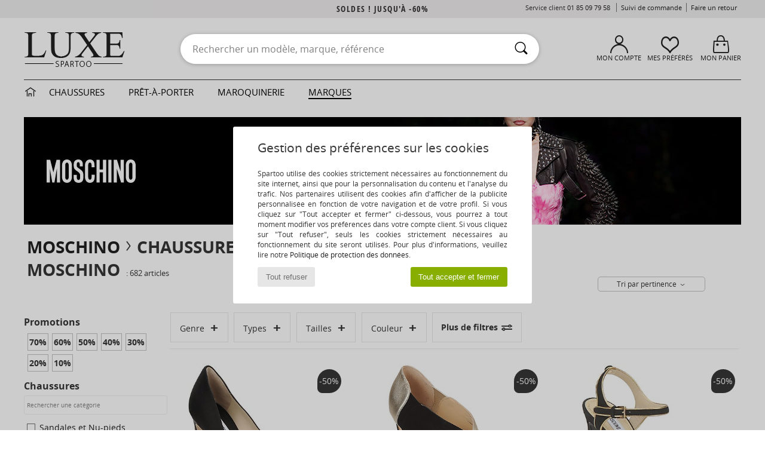

--- FILE ---
content_type: text/html; charset=UTF-8
request_url: https://www.spartoo.com/Chemises-ET-Tuniques-b1020.php
body_size: 59383
content:

	<!DOCTYPE html>
		<html>
		<head>
			<meta charset="utf-8" />
			<meta name="viewport" content="width=device-width, initial-scale=1.0, minimum-scale=1.0, maximum-scale=1.0, user-scalable=no">
			<meta name="msapplication-navbutton-color" content="#C30040" />
			<meta http-equiv="Content-Type" content="text/html; charset=utf-8" /><link rel="next" href="https://www.spartoo.com/Moschino-b1020-page144.php#rst" /><meta name="robots" content="noodp" /><link rel="alternate" media="only screen and (max-width: 640px)" href="https://www.spartoo.com/mobile/Chemises-ET-Tuniques-b1020.php" /><link rel="alternate" media="handheld" href="https://www.spartoo.com/mobile/Chemises-ET-Tuniques-b1020.php" /><link rel="canonical" href="https://www.spartoo.com/Moschino-b1020.php" /><title>MOSCHINO Chaussures, Sacs, Vetements, Montres, Accessoires, Accessoires-textile, Beaute, Sous-vetements,     - Livraison Gratuite | Spartoo</title><meta name="keywords" content="spartoo, spartoo.com, Moschino
" /><meta name="description" content="Découvrez la collection de  MOSCHINO   sur Spartoo ► Distributeur Officiel ► Vaste choix de tailles & modèles ✓ Livraison Gratuite au Meilleur Prix Garanti" />
<link rel="alternate" href="https://www.spartoo.com/Moschino-b1020.php#rst" hreflang="fr" />
<link rel="alternate" href="https://www.spartoo.co.uk/Moschino-b1020.php#rst" hreflang="en-gb" />
<link rel="alternate" href="https://www.spartoo.es/Moschino-b1020.php#rst" hreflang="es-es" />
<link rel="alternate" href="https://www.spartoo.de/Moschino-b1020.php#rst" hreflang="de-de" />
<link rel="alternate" href="https://www.spartoo.it/Moschino-b1020.php#rst" hreflang="it-it" />
<link rel="alternate" href="https://www.spartoo.eu/Moschino-b1020.php#rst" hreflang="en" />
<link rel="alternate" href="https://www.spartoo.nl/Moschino-b1020.php#rst" hreflang="nl-nl" />
<link rel="alternate" href="https://www.spartoo.pl/Moschino-b1020.php#rst" hreflang="pl-pl" />
<link rel="alternate" href="https://www.spartoo.se/Moschino-b1020.php#rst" hreflang="sv-se" />
<link rel="alternate" href="https://www.spartoo.dk/Moschino-b1020.php#rst" hreflang="da-dk" />
<link rel="alternate" href="https://www.spartoo.fi/Moschino-b1020.php#rst" hreflang="fi-fi" />
<link rel="alternate" href="https://www.spartoo.gr/Moschino-b1020.php#rst" hreflang="el-gr" />
<link rel="alternate" href="https://www.spartoo.pt/Moschino-b1020.php#rst" hreflang="pt-pt" />
<link rel="alternate" href="https://www.spartoo.be/Moschino-b1020.php#rst" hreflang="nl-be" />
<link rel="alternate" href="https://www.spartoo.cz/Moschino-b1020.php#rst" hreflang="cs-cz" />
<link rel="alternate" href="https://www.spartoo.net/Moschino-b1020.php#rst" hreflang="en-us" />
<link rel="alternate" href="https://www.spartoo.cn/Moschino-b1020.php#rst" hreflang="" />
<link rel="alternate" href="https://www.spartoo.sk/Moschino-b1020.php#rst" hreflang="sk-sk" />
<link rel="alternate" href="https://www.spartoo.hu/Moschino-b1020.php#rst" hreflang="hu-hu" />
<link rel="alternate" href="https://www.spartoo.ro/Moschino-b1020.php#rst" hreflang="ro-ro" />
<link rel="alternate" href="https://www.spartoo.si/Moschino-b1020.php#rst" hreflang="si-si" />
<link rel="alternate" href="https://www.spartoo.com.hr/Moschino-b1020.php#rst" hreflang="hr-hr" />
<link rel="alternate" href="https://fr.spartoo.ch/Moschino-b1020.php#rst" hreflang="ch-FR" />
<link rel="alternate" href="https://de.spartoo.ch/Moschino-b1020.php#rst" hreflang="ch-DE" />
<link rel="alternate" href="https://it.spartoo.ch/Moschino-b1020.php#rst" hreflang="ch-IT" />
		<link rel="stylesheet" href="https://imgext.spartoo.com/css/styles_desktop_SP-20260123.css" media="all" />
		<link rel="stylesheet" href="https://imgext.spartoo.com/css/css_desktop_SP_fr-20260123.css" media="all" />
	<link rel="search" type="application/opensearchdescription+xml" title="www.spartoo.com" href="/searchEngine.xml" />
		<script type="text/javascript" nonce="5a327766f69042a4d41071e3759dfdf1">
			window.onerror = function (msg, err_url, line, column, error) {

				if(msg == "ResizeObserver loop limit exceeded" ||
					msg == "ResizeObserver loop completed with undelivered notifications.") {
					return;
				}

				let details = "";
				if(typeof error != "undefined" && error !== null) {
					if(typeof error.stack == "string") {
						details = error.stack;
					} else if(typeof error.toString == "function") {
						details = error.toString();
					}
				}

				var source_code = document.documentElement.innerHTML.split("\n");
				source_code.splice(line + 0, source_code.length - (line + 0));
				source_code.splice(0, line - 0);

				var post_data = "action=insert&msg=" + encodeURIComponent(msg)
					+ "&err_url=" + encodeURIComponent(err_url)
					+ "&line=" + encodeURIComponent(line)
					+ "&column=" + encodeURIComponent(column)
					+ "&error=" + encodeURIComponent(details)
					+ "&browser=" + encodeURIComponent(navigator.userAgent)
					+ "&source_code=" + encodeURIComponent(source_code.join("\n"));

				var XhrObj = new XMLHttpRequest();

				XhrObj.open("GET", "/ajax/save_javascript_error.php" + "?" + post_data);

				XhrObj.send(null);
			};
		</script>
	<script type="text/javascript" crossorigin="anonymous" src="https://imgext.spartoo.com/js/min/js_desktop_fr.min-20260123.js"></script>
	<script type="text/javascript" crossorigin="anonymous" src="https://imgext.spartoo.com/js/min/js_async_fr.min-20260123.js" async defer ></script>
	<script type="text/javascript" crossorigin="anonymous" src="https://imgext.spartoo.com/js/libext/jquery/jquery.produits.js"></script>
		<link rel="apple-touch-icon" sizes="180x180" href="https://imgext.spartoo.com/images/favicon/apple-touch-icon.png" />
		<link rel="icon" type="image/png" sizes="32x32" href="https://imgext.spartoo.com/images/favicon/favicon-32x32.png" />
		<link rel="icon" type="image/png" sizes="16x16" href="https://imgext.spartoo.com/images/favicon/favicon-16x16.png" />
		<link rel="manifest" href="/images/favicon/manifest.json" />
		<link rel="mask-icon" href="https://imgext.spartoo.com/images/favicon/safari-pinned-tab.svg" color="#C30040" />
		<meta name="theme-color" content="#C30040" /><style type="text/css" media="all">@import "https://imgext.spartoo.com/css/luxe_desktop-20260123.css";</style><style type="text/css" media="all">@import "https://imgext.spartoo.com/css/productList_SP-20260123.css";</style><script type="text/javascript">
			var size_selected = false;
			function sessionCustomer(id){
				var sessionId = parseInt(id);
				return sessionId;
			}
			var sessionId = parseInt(0)</script>
</head>

<body><div id="maskBlack" onclick="hide(document.getElementById('maskBlack'));hide(document.getElementById('size_grid'));return false;"></div>
				<a class="skip-link" href="#skip-link-anchor">Aller au contenu principal</a>
			<div id="popup_alert_parent"></div>
			<script>
				/**
				 * Fonction qui détermine si on met les cookies selon le choix du visiteur + gestion gtag
				 * @param  bool $allow_cookies Choix du visiteur du l'acceptation des cookies (1 ou 0)
				 */
				function verifCookies(allow_cookies){

					if(typeof gtag != "undefined") {
						if(allow_cookies == 1) {
							gtag("consent", "update", {
								"ad_storage": "granted",
								"analytics_storage": "granted",
								"ad_user_data": "granted",
								"ad_personalization": "granted"
							});
						} else {
							gtag("consent", "update", {
								"ad_storage": "denied",
								"analytics_storage": "denied",
								"ad_user_data": "denied",
								"ad_personalization": "denied"
							});
						}
					}

					if(allow_cookies == 1) {
						window.uetq = window.uetq || [];
						window.uetq.push("consent", "update", {"ad_storage": "granted"});
					} else {
						window.uetq = window.uetq || [];
						window.uetq.push("consent", "update", {"ad_storage": "denied"});
					}

					// #1208822 - Activation des tags
					if(allow_cookies == 1 && typeof load_tag === "function") {
						load_tag();
						setTimeout(unload_tag, SP.tags.timeout);
					}

					if($.ajax) {
						$.ajax({
							type: "GET",
							url: "../ajax/allow_cookies.php",
							data: "allow_cookies=" + allow_cookies
						}).done(function(result) {
							$(".cookies_info").hide();
						});
					} else {
						$(".cookies_info").hide();
					}
				}
			</script>


			<div class="cookies_info">
				<div class="cookies_info-pop">
					<div class="cookies_info-pop-title">Gestion des préférences sur les cookies</div>
					<div class="cookies_info-pop-text">Spartoo utilise des cookies strictement nécessaires au fonctionnement du site internet, ainsi que pour la personnalisation du contenu et l'analyse du trafic. Nos partenaires utilisent des cookies afin d'afficher de la publicité personnalisée en fonction de votre navigation et de votre profil. Si vous cliquez sur "Tout accepter et fermer" ci-dessous, vous pourrez à tout moment modifier vos préférences dans votre compte client. Si vous cliquez sur "Tout refuser", seuls les cookies strictement nécessaires au fonctionnement du site seront utilisés. Pour plus d'informations, veuillez lire notre <a href="https://www.spartoo.com/cnil.php">Politique de protection des données</a>.</div>
					<div class="cookies_info-pop-buttons">
						<button class="cookies_info-pop-buttons-refuse" onclick="javascript:verifCookies(0);">Tout refuser</button>
						<button class="cookies_info-pop-buttons-accept" onclick="javascript:verifCookies(1);">Tout accepter et fermer</button>
					</div>
				</div>
			</div><script>
			const TEXT_SEARCH_SUGGESTIONS = "Suggestions de recherche";
			const TEXT_SEARCH_BEST_SALES = "Meilleures Ventes";
			var testAB_MDR4 = null;
		</script>
			<script>
				$(
					function(){
						SP.HeaderFront.header_services_init([{"index":"Soldes ! jusqu'\u00e0 -60%"},{"index":"Livraison gratuite et retour offert"}], 0, 105);
					}
				);
			</script><div id="header_services"><div></div></div><div id="parent">
			<script type="text/javascript">
				function timer_op_right() {}
			</script>
				<header id="header">
					<div class="topLine">
						<div>
							<span>
							Service client&nbsp;
							<a id="callNumber" href="tel:01 85 09 79 58">01 85 09 79 58<span id="call_horaires">lundi - vendredi : 9h - 22h | samedi - dimanche : 9h - 17h</span></a>&nbsp;
							</span>
							<a href="https://www.spartoo.com/compte.php?commande=1" >Suivi de commande</a>
							<a href="javascript:faq_popup('retour');">Faire un retour</a>
							
							
							
						</div>
					</div>
						<div class="header_top">
		<a href="/"><div class="headerLogo"><div id="goHome_luxe"></div><img src="https://imgext.spartoo.com/includes/languages/french/images/logo-luxe.gif" alt="Spartoo.com, chaussures femme, homme et enfant" />
			</div>
		</a>
						<form  class="searchContainer search headerSearch" action="search.php" method="get" id="form_search"><input class="headerSearchBar" type="text" name="keywords" id="keywords_field" autocomplete="off" value="" onfocus="completeSearchEngine();" onclick="displayDefaultResults();" placeholder="Rechercher un modèle, marque, référence"  /><button id="submit_search" class="valid_search" type="submit" aria-label="Rechercher"><i class="icon-rechercher"></i></button>
						</form>
						<div class="headerOptions">
							<div class="headerOption">

								<a href="https://www.spartoo.com/compte.php" ><i class="icon-persoCompte "></i>Mon compte</a></div><div class="headerOption">
				<a href="https://www.spartoo.com/wishList_sp.php"><i class="icon-coeur"></i>Mes Préférés</a></div>			<div class="headerOption" onmouseover="if(typeof(get_panier_hover) != 'undefined'){get_panier_hover();}">
								<a href="panier.php"><i class="icon-panier"></i>Mon panier</a><div id="topPanier">
								</div>
							</div>
						</div>
					</div>
				</header>
		
		<nav id="nav" class="menu_luxe">
			<div style="width:calc((100% - 1200px)/2);"></div>
				<div class="home_luxe">
					<a id="ongletHome"  href="univers-luxe.php" onmouseover="if(typeof listUniversFemme !== 'undefined') {femmeTimer =window.setTimeout('listUniversFemme(0)',250);}" onmouseout="if(typeof listUniversFemme !== 'undefined') {listUniversFemme(1);}">
						<i class="icon-maison"></i>
					</a>
				</div><div class="onglet_luxe"><a id="ongletWomen" class=""  href="univers-luxe-chaussures.php" >Chaussures </a></div><div class="onglet_luxe"><a id="ongletMen" class="" href="univers-luxe-vetements.php" >Prêt-à-porter</a></div><div class="onglet_luxe"><a id="ongletSacs" class="" href="univers-luxe-sacs.php" onmouseover="if(typeof listBags!== 'undefined') {bagsTimer  =window.setTimeout('listBags(0)',250);}" onmouseout="if(typeof listBags !== 'undefined') {listBags(1);}">Maroquinerie</a></div>

				<div class="onglet_luxe dropdown">
					<a id="ongletMarques" class=" onglet_selected" href="marques.php?type=2">Marques
					</a>
					<div id="menuBrand"><a  href="ARIZONA-LOVE-b88825.php#rst">ARIZONA LOVE</a><a  href="Alexis-Mabille-b901.php#rst">Alexis Mabille</a><a  href="Anthology-Paris-b88827.php#rst">Anthology Paris</a><a  href="Antonio-Marras-b1272.php#rst">Antonio Marras</a><a  href="armani-st-11503-0.php#rst">Armani Exchange</a><a  href="Armani-jeans-b33342.php#rst">Armani jeans</a><a  href="Azzaro-b122.php#rst">Azzaro</a><a class="topBrand" href="BOSS-b41020.php#rst">BOSS</a><a  href="Barker-b1070.php#rst">Barker</a><a class="topBrand" href="Calvin-Klein-Jeans-b403.php#rst">Calvin Klein Jeans</a><a  href="Casadei-b899.php#rst">Casadei</a><a  href="Charles-Jourdan-b281.php#rst">Charles Jourdan</a><a  href="Christian-Lacroix-b29576.php#rst">Christian Lacroix</a><a  href="Coach-b59002.php#rst">Coach</a><a  href="armani-st-11503-0.php#rst">Emporio Armani</a><a  href="armani-st-11503-0.php#rst">Emporio Armani EA7</a><a  href="Escada-b1948.php#rst">Escada</a><a  href="Etro-b909.php#rst">Etro</a><a  href="Fred-Marzo-b1029.php#rst">Fred Marzo</a><a  href="Freelance-b1960.php#rst">Freelance</a><a  href="Furla-b28082.php#rst">Furla</a><a  href="Gaspard-Yurkievich-b854.php#rst">Gaspard Yurkievich</a><a  href="Guess-b775.php#rst">Guess</a><a  href="HUGO-b32280.php#rst">HUGO</a><a  href="Inuikii-b88559.php#rst">Inuikii</a><a  href="JOTT-b58125.php#rst">JOTT</a><a  href="Jil-Sander-b713.php#rst">Jil Sander</a><a  href="John-Galliano-b711.php#rst">John Galliano</a><a  href="Jonak-b317.php#rst">Jonak</a><a class="topBrand" href="K-Way-b2430.php#rst">K-Way</a><a  href="Karine-Arabian-b1356.php#rst">Karine Arabian</a><a  href="Karl-Lagerfeld-b44199.php#rst">Karl Lagerfeld</a><a  href="Kenzo-b67.php#rst">Kenzo</a><a class="topBrand" href="Lacoste-b90.php#rst">Lacoste</a><a  href="Lancel-b88824.php#rst">Lancel</a><a class="topBrand" href="ralph-lauren.php#rst">Lauren Ralph Lauren</a><a  href="Le-Tanneur-b428.php#rst">Le Tanneur</a><a  href="Love-Moschino-b1539.php#rst">Love Moschino</a><a class="topBrand" href="MICHAEL-Michael-Kors-b2093.php#rst">MICHAEL Michael Kors</a><a  href="Maison-Jean-Vier-b71076.php#rst">Maison Jean-Vier</a><a  href="Marc-Jacobs-b710.php#rst">Marc Jacobs</a><a  href="Marc-by-Marc-Jacobs-b1522.php#rst">Marc by Marc Jacobs</a><a  href="McQ-Alexander-McQueen-b1140.php#rst">McQ Alexander McQueen</a><a  href="Mercer-Amsterdam-b79252.php#rst">Mercer Amsterdam</a><a  href="Michael-Kors-b714.php#rst">Michael Kors</a><a  href="Michel-Perry-b1022.php#rst">Michel Perry</a><a  href="Missoni-b898.php#rst">Missoni</a><a  href="Moschino-b1020.php#rst">Moschino</a><a  href="Moschino-Cheap-ET-CHIC-b1027.php#rst">Moschino Cheap & CHIC</a><a  href="Naguisa-b5624.php#rst">Naguisa</a><a  href="Newtone-b88829.php#rst">Newtone</a><a  href="Paul-ET-Joe-b1452.php#rst">Paul & Joe</a><a  href="Paul-Smith-b65773.php#rst">Paul Smith</a><a  href="Philipp-Plein-Sport-b43760.php#rst">Philipp Plein Sport</a><a  href="Philippe-Model-b49766.php#rst">Philippe Model</a><a  href="Pinko-b88585.php#rst">Pinko</a><a  href="Piquadro-b8152.php#rst">Piquadro</a><a  href="Pollini-b1023.php#rst">Pollini</a><a class="topBrand" href="ralph-lauren.php#rst">Polo Ralph Lauren</a><a  href="Premiata-b1404.php#rst">Premiata</a><a  href="ralph-lauren.php#rst">Ralph Lauren</a><a  href="Robert-Clergerie-b405.php#rst">Robert Clergerie</a><a  href="Roberto-Cavalli-b1024.php#rst">Roberto Cavalli</a><a  href="Rochas-b1025.php#rst">Rochas</a><a  href="Rupert-Sanderson-b900.php#rst">Rupert Sanderson</a><a  href="Sarah-Chofakian-b1633.php#rst">Sarah Chofakian</a><a  href="Sebastian-b887.php#rst">Sebastian</a><a  href="See-by-Chloe-b1379.php#rst">See by Chloé</a><a  href="Sigerson-Morrison-b961.php#rst">Sigerson Morrison</a><a  href="Sonia-Rykiel-b1381.php#rst">Sonia Rykiel</a><a  href="Stuart-Weitzman-b829.php#rst">Stuart Weitzman</a><a  href="Stephane-Kelian-b729.php#rst">Stéphane Kelian</a><a  href="Swarovski-b1267.php#rst">Swarovski</a><a  href="Terry-de-Havilland-b764.php#rst">Terry de Havilland</a><a class="topBrand" href="tommy-hilfiger.php#rst">Tommy Hilfiger</a><a class="topBrand" href="tommy-hilfiger.php#rst">Tommy Jeans</a><a class="topBrand" href="UGG-b409.php#rst">UGG</a><a  href="Under-Armour-b35792.php#rst">Under Armour</a><a  href="Versace-b1843.php#rst">Versace</a><a  href="Versace-Jeans-Couture-b28018.php#rst">Versace Jeans Couture</a><a  href="Versus-by-Versace-b1537.php#rst">Versus by Versace</a><a  href="Vienty-b7761.php#rst">Vienty</a><a  href="Vintage-b8830.php#rst">Vintage</a><a  href="Vivienne-Westwood-b1355.php#rst">Vivienne Westwood</a><a  href="Weekend-Offender-b31648.php#rst">Weekend Offender</a><a  href="n.d.c.-b1963.php#rst">n.d.c.</a>
				</div>
			</div>
			<div style="width:calc((100% - 1200px)/2);"></div>
		</nav>
		<div id="skip-link-anchor"></div>
			<div id="skip-link-anchor"></div>
		
			<div class="subscribe_push" id="subscribe_push_bell" style="display:none">
				<div>
					<p><i class="icon-bell"></i> Restez connecté à la mode !</p>
					<p>Souscrivez aux notifications pour recevoir nos dernières actualités, les nouvelles sur votre commande...</p>
					<p>Pas de mail requis</p>
					<p>
						<a id="ignore_pushs">Non merci</a>
						<a class="btn bt_black btn-small" id="activate_pushs">Activer</a>
					</p>
				</div>
				<img src="https://imgext.spartoo.com/images//mobile/home/subscribe_push.jpg" alt="Restez connecté à la mode !" />
			</div>
		
			<script src="https://www.gstatic.com/firebasejs/10.7.1/firebase-app-compat.js"></script>
			<script src="https://www.gstatic.com/firebasejs/10.7.1/firebase-messaging-compat.js"></script>

			<script>
				var push_url = "https://www.spartoo.com/ajax/push/subscribe_push.php";

				firebase.initializeApp({
					apiKey: "AIzaSyCJgSb99i0hfbAVL_21B3Olrsi8qXjzgDE",
					authDomain: "project-1071538987441837613.firebaseapp.com",
					databaseURL: "https://project-1071538987441837613.firebaseio.com",
					projectId: "project-1071538987441837613",
					storageBucket: "project-1071538987441837613.appspot.com",
					messagingSenderId: "1037069204882",
					appId: "1:1037069204882:web:5abd5aaa58c267f718154b"
				});

				if (!('serviceWorker' in navigator)) {
					console.warn('ServiceWorker arent supported.')
				} else if (!('showNotification' in ServiceWorkerRegistration.prototype)) {
					console.warn('Notifications arent supported.');
				} else if (!('PushManager' in window)) {
					console.warn('Push messaging isnt supported . ');
				} else if (Notification.permission === 'denied') {
					console.warn('The user has blocked notifications.');
				} else if (Notification.permission === 'default') {
					document.addEventListener("DOMContentLoaded", () => {
						Notification.requestPermission().then((permission) => {
							if (Notification.permission === 'default') {
								display_push_bell()
							} else if (permission === 'granted') {
								initialiseState()
							}
						})
					})
				} else if (Notification.permission === 'granted') {
						initialiseState()
				}

				function initialiseState() {
					navigator.serviceWorker.register('sw.js').then((registration) => {
						navigator.serviceWorker.ready.then(function(registration) {
							registration.pushManager.getSubscription().then(function(subscription) {
								const messaging = firebase.messaging();

								if (messaging === null) {
									return
								}

								messaging.getToken().then(function(token) {
									data = {
										subscription : token,
										mode : 'subscribe'
									}
									data['chrome'] = (navigator.userAgent.indexOf("Chrome") != -1);
									data['firefox'] = (navigator.userAgent.indexOf("Firefox") != -1);
									data['safari'] = (navigator.userAgent.indexOf("Safari") != -1);
									$.ajax({
										type: 'POST',
										url: push_url,
										data : data
									})
								})
							})
						})
					}).catch((error) => {
						console.error('Service worker registration failed: ', error);
					})
				}

				/**
				* Affiche ou non la popup pour s abonner aux pushs navs
				* @param type: none - block
				*/
				function display_push_bell(type) {
					if(!(getCookie("subscribe_push_spartoo") == "disable")) {
						document.getElementById("subscribe_push_bell").style.display = 'block';
					}
				}

				// Quand on s abonne aux pushs
				$('#activate_pushs').on('click', function() {
					$("#subscribe_push_bell").fadeOut();
					Notification.requestPermission().then((permission) => {
						if (permission === 'granted') {
							initialiseState()
						}
					})
				})

				// Quand on clic sur Non merci
				$('#ignore_pushs').on('click', function() {
					$("#subscribe_push_bell").fadeOut();
					var d = new Date();
					d.setTime(d.getTime() + (90 * 24 * 60 * 60 * 1000));
					var expires = "expires="+d.toUTCString();
					document.cookie = "subscribe_push_spartoo=disable;" + expires + ";secure;path=/";

				});

			</script>
		<div id="sban"><img src="https://imgext.spartoo.com/images/marques/sban-1020---20251215.jpg" alt="Moschino" /></div>
<div id="contenu">
			<div id="title_advanced_fil_ariane">
				<div class="title_advanced_fil_ariane_content">
					<div class="ariane_fl">
						<span><h1 class="seo_hn_tag"><a href="Moschino-b1020.php">Moschino</a><i class="icon-flecheDroite"></i>Chaussures, Vêtements, Sacs, Beauté Moschino&nbsp;</h1><span id="adv_nb_products_span" > : <span id="adv_nb_products">682</span> articles</span></span>

					</div>
		
					<div class="ariane_fl">
						<div class="advViewClassement">
					<div onclick="dropdownTri()" class="btn_tri">
						<span id="current_classement">Tri par pertinence</span> <i class="icon-flecheBas"></i>
					</div>
					<ul id="classement" class="classement_content">
						<li onclick="changeClassement(this);" value="pertinence" >
							Tri par pertinence
						</li>
						<li onclick="changeClassement(this);" value="ASC">
							Prix croissants
						</li>
						<li onclick="changeClassement(this);" value="DESC">
							Prix décroissants
						</li>
						<li onclick="changeClassement(this);" value="NEW_PRODUCTS">
							Nouveautés
						</li>
						<li onclick="changeClassement(this);" value="discount">
							Discounts %
						</li>
					</ul>
				</div>

				<script type="text/javascript">
					// Click outside = close
					window.onclick = function(event) {
						var container = $(".btn_tri");

						if(!container.is(event.target)
							&& container.has(event.target).length === 0)
						{
							$("#classement").hide();
						}
					}
				</script>
					</div>
					<div class="advanced_fil_ariane_conteneur">
						<div id="advanced_fil_ariane">
							<div class="adv_nouvelle_recherche" onclick="adv_filters_reset_all_filters(true);" id="adv_nouvelle_recherche" style="display:none;">
								Effacer les critères
							</div>
						</div>
					</div>
				</div>
			</div><!-- MENU start --><div id="gauche"><div class="srub">
		<script>
			var only_shoes_on_page = "";
			var only_bags_on_page = "";
			var only_clothes_on_page = "";
			var only_home_on_page = "";
			var only_underwear_on_page = "";
		</script><div class="adv_title_menu_categories">Promotions</div><div id="promo_actifs"></div>
		<div id="promo" class="srub"><div id="promo70" class="adv_promo_default adv_promo" onclick="adv_filters_update_filter('promo', 70); sendEventTracker( 'Catalog_Filters_Advanced', 'Promotions_Filter', undefined, undefined, false, undefined, 100);">
				70<sup>%</sup>
			</div><div id="promo60" class="adv_promo_default adv_promo" onclick="adv_filters_update_filter('promo', 60); sendEventTracker( 'Catalog_Filters_Advanced', 'Promotions_Filter', undefined, undefined, false, undefined, 100);">
				60<sup>%</sup>
			</div><div id="promo50" class="adv_promo_default adv_promo" onclick="adv_filters_update_filter('promo', 50); sendEventTracker( 'Catalog_Filters_Advanced', 'Promotions_Filter', undefined, undefined, false, undefined, 100);">
				50<sup>%</sup>
			</div><div id="promo40" class="adv_promo_default adv_promo" onclick="adv_filters_update_filter('promo', 40); sendEventTracker( 'Catalog_Filters_Advanced', 'Promotions_Filter', undefined, undefined, false, undefined, 100);">
				40<sup>%</sup>
			</div><div id="promo30" class="adv_promo_default adv_promo" onclick="adv_filters_update_filter('promo', 30); sendEventTracker( 'Catalog_Filters_Advanced', 'Promotions_Filter', undefined, undefined, false, undefined, 100);">
				30<sup>%</sup>
			</div><div id="promo20" class="adv_promo_default adv_promo" onclick="adv_filters_update_filter('promo', 20); sendEventTracker( 'Catalog_Filters_Advanced', 'Promotions_Filter', undefined, undefined, false, undefined, 100);">
				20<sup>%</sup>
			</div><div id="promo10" class="adv_promo_default adv_promo" onclick="adv_filters_update_filter('promo', 10); sendEventTracker( 'Catalog_Filters_Advanced', 'Promotions_Filter', undefined, undefined, false, undefined, 100);">
				10<sup>%</sup>
			</div>
		</div><div class="" id="style"><div class="adv_title_menu_categories">Chaussures</div><div id="style_1_actifs"></div>
					<input type="text" value="" placeholder="Rechercher une catégorie" class="advanced_menu_brand_search" onkeyup="adv_filters_dynamic_filter('style_1', this, true);" />
					<div class="srub scroll-pane-arrows" style="overflow-x: hidden; overflow-y: auto;" id="style_1">
						<div id="style10148" class="adv_filtre_default adv_filtre adv_filtre_categorie" data-sous-cat="" onclick="sendEventTracker( 'Catalog_Filters_Advanced', 'Styles_Filter', undefined, undefined, false, undefined, 100);">
							<div onclick="adv_filters_update_filter('style', '10148');"></div>
							<span id="style10148_text">
								<a href="Sandale-st10148-o1020.php#rst" onclick="return adv_filters_click_classic_link('style', '10148');">
									Sandales et Nu-pieds
								</a>
							</span>
						</div>
						<div id="style10157" class="adv_filtre_default adv_filtre adv_filtre_categorie" data-sous-cat="10009" onclick="sendEventTracker( 'Catalog_Filters_Advanced', 'Styles_Filter', undefined, undefined, false, undefined, 100);">
							<div onclick="adv_filters_update_filter('style', '10157');"></div>
							<span id="style10157_text">
								<a href="Basket-st10157-o1020.php#rst" onclick="return adv_filters_click_classic_link('style', '10157');">
									Baskets mode
								</a>
							</span>
						</div>
						<div id="style10127" class="adv_filtre_default adv_filtre adv_filtre_categorie" data-sous-cat="10014,10013,10609" onclick="sendEventTracker( 'Catalog_Filters_Advanced', 'Styles_Filter', undefined, undefined, false, undefined, 100);">
							<div onclick="adv_filters_update_filter('style', '10127');"></div>
							<span id="style10127_text">
								<a href="Bottine-st10127-o1020.php#rst" onclick="return adv_filters_click_classic_link('style', '10127');">
									Bottines / Boots
								</a>
							</span>
						</div>
									<div id="sstyle10014" data-parent-cat="10127" class="adv_filtre_default adv_filtre adv_filtre_sous_cat" style="display:none" onclick="sendEventTracker( 'Catalog_Filters_Advanced', 'Styles_Filter', undefined, undefined, false, undefined, 100);">
										<div onclick="adv_filters_update_filter('sstyle', '10014');"></div>
										<span id="sstyle10014_text">
											<a href="Boot-sty10014-o1020.php#rst" onclick="return adv_filters_click_classic_link('sstyle', '10014');">
												Boots
											</a>
										</span>
									</div>
									<div id="sstyle10013" data-parent-cat="10127" class="adv_filtre_default adv_filtre adv_filtre_sous_cat" style="display:none" onclick="sendEventTracker( 'Catalog_Filters_Advanced', 'Styles_Filter', undefined, undefined, false, undefined, 100);">
										<div onclick="adv_filters_update_filter('sstyle', '10013');"></div>
										<span id="sstyle10013_text">
											<a href="Bottine-sty10013-o1020.php#rst" onclick="return adv_filters_click_classic_link('sstyle', '10013');">
												Bottines
											</a>
										</span>
									</div>
									<div id="sstyle10609" data-parent-cat="10127" class="adv_filtre_default adv_filtre adv_filtre_sous_cat" style="display:none" onclick="sendEventTracker( 'Catalog_Filters_Advanced', 'Styles_Filter', undefined, undefined, false, undefined, 100);">
										<div onclick="adv_filters_update_filter('sstyle', '10609');"></div>
										<span id="sstyle10609_text">
											<a href="Low-boots-sty10609-o1020.php#rst" onclick="return adv_filters_click_classic_link('sstyle', '10609');">
												Low boots
											</a>
										</span>
									</div>
						<div id="style10156" class="adv_filtre_default adv_filtre adv_filtre_categorie" data-sous-cat="10034" onclick="sendEventTracker( 'Catalog_Filters_Advanced', 'Styles_Filter', undefined, undefined, false, undefined, 100);">
							<div onclick="adv_filters_update_filter('style', '10156');"></div>
							<span id="style10156_text">
								<a href="Derbies-et-Richelieu-st10156-o1020.php#rst" onclick="return adv_filters_click_classic_link('style', '10156');">
									Derbies & Richelieu
								</a>
							</span>
						</div>
						<div id="style10134" class="adv_filtre_default adv_filtre adv_filtre_categorie" data-sous-cat="" onclick="sendEventTracker( 'Catalog_Filters_Advanced', 'Styles_Filter', undefined, undefined, false, undefined, 100);">
							<div onclick="adv_filters_update_filter('style', '10134');"></div>
							<span id="style10134_text">
								<a href="Escarpin-st10134-o1020.php#rst" onclick="return adv_filters_click_classic_link('style', '10134');">
									Escarpins
								</a>
							</span>
						</div>
						<div id="style10139" class="adv_filtre_default adv_filtre adv_filtre_categorie" data-sous-cat="10038" onclick="sendEventTracker( 'Catalog_Filters_Advanced', 'Styles_Filter', undefined, undefined, false, undefined, 100);">
							<div onclick="adv_filters_update_filter('style', '10139');"></div>
							<span id="style10139_text">
								<a href="Mule-Sabot-st10139-o1020.php#rst" onclick="return adv_filters_click_classic_link('style', '10139');">
									Mules / Sabots
								</a>
							</span>
						</div>
				</div><div class="adv_title_menu_categories">Sacs</div><div id="style_200_actifs"></div>
					<input type="text" value="" placeholder="Rechercher une catégorie" class="advanced_menu_brand_search" onkeyup="adv_filters_dynamic_filter('style_200', this, true);" />
					<div class="srub scroll-pane-arrows" style="overflow-x: hidden; overflow-y: auto;" id="style_200">
						<div id="style10147" class="adv_filtre_default adv_filtre adv_filtre_categorie" data-sous-cat="" onclick="sendEventTracker( 'Catalog_Filters_Advanced', 'Styles_Filter', undefined, undefined, false, undefined, 100);">
							<div onclick="adv_filters_update_filter('style', '10147');"></div>
							<span id="style10147_text">
								<a href="Sac-bandouliere-st10147-o1020.php#rst" onclick="return adv_filters_click_classic_link('style', '10147');">
									Besaces / Sacs bandoulière
								</a>
							</span>
						</div>
						<div id="style10674" class="adv_filtre_default adv_filtre adv_filtre_categorie" data-sous-cat="" onclick="sendEventTracker( 'Catalog_Filters_Advanced', 'Styles_Filter', undefined, undefined, false, undefined, 100);">
							<div onclick="adv_filters_update_filter('style', '10674');"></div>
							<span id="style10674_text">
								<a href="Cabas-Sac-shopping-st10674-o1020.php#rst" onclick="return adv_filters_click_classic_link('style', '10674');">
									Cabas / Sacs shopping
								</a>
							</span>
						</div>
						<div id="style10677" class="adv_filtre_default adv_filtre adv_filtre_categorie" data-sous-cat="10678" onclick="sendEventTracker( 'Catalog_Filters_Advanced', 'Styles_Filter', undefined, undefined, false, undefined, 100);">
							<div onclick="adv_filters_update_filter('style', '10677');"></div>
							<span id="style10677_text">
								<a href="sacoche-st10677-o1020.php#rst" onclick="return adv_filters_click_classic_link('style', '10677');">
									Pochettes / Sacoches
								</a>
							</span>
						</div>
						<div id="style10201" class="adv_filtre_default adv_filtre adv_filtre_categorie" data-sous-cat="10085" onclick="sendEventTracker( 'Catalog_Filters_Advanced', 'Styles_Filter', undefined, undefined, false, undefined, 100);">
							<div onclick="adv_filters_update_filter('style', '10201');"></div>
							<span id="style10201_text">
								<a href="portefeuille-st10201-o1020.php#rst" onclick="return adv_filters_click_classic_link('style', '10201');">
									Portefeuilles / Porte-monnaie
								</a>
							</span>
						</div>
						<div id="style10160" class="adv_filtre_default adv_filtre adv_filtre_categorie" data-sous-cat="10093,10596" onclick="sendEventTracker( 'Catalog_Filters_Advanced', 'Styles_Filter', undefined, undefined, false, undefined, 100);">
							<div onclick="adv_filters_update_filter('style', '10160');"></div>
							<span id="style10160_text">
								<a href="Sac-a-main-st10160-o1020.php#rst" onclick="return adv_filters_click_classic_link('style', '10160');">
									Sacs à main
								</a>
							</span>
						</div>
									<div id="sstyle10093" data-parent-cat="10160" class="adv_filtre_default adv_filtre adv_filtre_sous_cat" style="display:none" onclick="sendEventTracker( 'Catalog_Filters_Advanced', 'Styles_Filter', undefined, undefined, false, undefined, 100);">
										<div onclick="adv_filters_update_filter('sstyle', '10093');"></div>
										<span id="sstyle10093_text">
											<a href="Sacs-porte-main-sty10093-o1020.php#rst" onclick="return adv_filters_click_classic_link('sstyle', '10093');">
												Sacs porté main
											</a>
										</span>
									</div>
									<div id="sstyle10596" data-parent-cat="10160" class="adv_filtre_default adv_filtre adv_filtre_sous_cat" style="display:none" onclick="sendEventTracker( 'Catalog_Filters_Advanced', 'Styles_Filter', undefined, undefined, false, undefined, 100);">
										<div onclick="adv_filters_update_filter('sstyle', '10596');"></div>
										<span id="sstyle10596_text">
											<a href="Sacs-porte-epaule-sty10596-o1020.php#rst" onclick="return adv_filters_click_classic_link('sstyle', '10596');">
												Sacs porté épaule
											</a>
										</span>
									</div>
				</div><div class="adv_title_menu_categories">Vêtements</div><div id="style_300_actifs"></div>
					<input type="text" value="" placeholder="Rechercher une catégorie" class="advanced_menu_brand_search" onkeyup="adv_filters_dynamic_filter('style_300', this, true);" />
					<div class="srub scroll-pane-arrows" style="overflow-x: hidden; overflow-y: auto;" id="style_300">
						<div id="style11393" class="adv_filtre_default adv_filtre adv_filtre_categorie" data-sous-cat="11412,11418" onclick="sendEventTracker( 'Catalog_Filters_Advanced', 'Styles_Filter', undefined, undefined, false, undefined, 100);">
							<div onclick="adv_filters_update_filter('style', '11393');"></div>
							<span id="style11393_text">
								<a href="Autres-types-de-lingerie-st11393-o1020.php#rst" onclick="return adv_filters_click_classic_link('style', '11393');">
									Autres types de lingerie
								</a>
							</span>
						</div>
									<div id="sstyle11412" data-parent-cat="11393" class="adv_filtre_default adv_filtre adv_filtre_sous_cat" style="display:none" onclick="sendEventTracker( 'Catalog_Filters_Advanced', 'Styles_Filter', undefined, undefined, false, undefined, 100);">
										<div onclick="adv_filters_update_filter('sstyle', '11412');"></div>
										<span id="sstyle11412_text">
											<a href="Bodys-sty11412-o1020.php#rst" onclick="return adv_filters_click_classic_link('sstyle', '11412');">
												Bodys
											</a>
										</span>
									</div>
									<div id="sstyle11418" data-parent-cat="11393" class="adv_filtre_default adv_filtre adv_filtre_sous_cat" style="display:none" onclick="sendEventTracker( 'Catalog_Filters_Advanced', 'Styles_Filter', undefined, undefined, false, undefined, 100);">
										<div onclick="adv_filters_update_filter('sstyle', '11418');"></div>
										<span id="sstyle11418_text">
											<a href="Corsets-et-bustiers-sty11418-o1020.php#rst" onclick="return adv_filters_click_classic_link('sstyle', '11418');">
												Corsets et bustiers
											</a>
										</span>
									</div>
						<div id="style10185" class="adv_filtre_default adv_filtre adv_filtre_categorie" data-sous-cat="" onclick="sendEventTracker( 'Catalog_Filters_Advanced', 'Styles_Filter', undefined, undefined, false, undefined, 100);">
							<div onclick="adv_filters_update_filter('style', '10185');"></div>
							<span id="style10185_text">
								<a href="Boxers-st10185-o1020.php#rst" onclick="return adv_filters_click_classic_link('style', '10185');">
									Boxers
								</a>
							</span>
						</div>
						<div id="style10166" class="adv_filtre_default adv_filtre adv_filtre_categorie" data-sous-cat="" onclick="sendEventTracker( 'Catalog_Filters_Advanced', 'Styles_Filter', undefined, undefined, false, undefined, 100);">
							<div onclick="adv_filters_update_filter('style', '10166');"></div>
							<span id="style10166_text">
								<a href="Chemises-st10166-o1020.php#rst" onclick="return adv_filters_click_classic_link('style', '10166');">
									Chemises
								</a>
							</span>
						</div>
						<div id="style10791" class="adv_filtre_default adv_filtre adv_filtre_categorie" data-sous-cat="" onclick="sendEventTracker( 'Catalog_Filters_Advanced', 'Styles_Filter', undefined, undefined, false, undefined, 100);">
							<div onclick="adv_filters_update_filter('style', '10791');"></div>
							<span id="style10791_text">
								<a href="Combinaisons-st10791-o1020.php#rst" onclick="return adv_filters_click_classic_link('style', '10791');">
									Combinaisons / Salopettes
								</a>
							</span>
						</div>
						<div id="style11060" class="adv_filtre_default adv_filtre adv_filtre_categorie" data-sous-cat="11066" onclick="sendEventTracker( 'Catalog_Filters_Advanced', 'Styles_Filter', undefined, undefined, false, undefined, 100);">
							<div onclick="adv_filters_update_filter('style', '11060');"></div>
							<span id="style11060_text">
								<a href="Costumes-et-cravates-st11060-o1020.php#rst" onclick="return adv_filters_click_classic_link('style', '11060');">
									Costumes et cravates
								</a>
							</span>
						</div>
						<div id="style9990" class="adv_filtre_default adv_filtre adv_filtre_categorie" data-sous-cat="" onclick="sendEventTracker( 'Catalog_Filters_Advanced', 'Styles_Filter', undefined, undefined, false, undefined, 100);">
							<div onclick="adv_filters_update_filter('style', '9990');"></div>
							<span id="style9990_text">
								<a href="Ensembles-enfant-st9990-o1020.php#rst" onclick="return adv_filters_click_classic_link('style', '9990');">
									Ensembles enfant
								</a>
							</span>
						</div>
						<div id="style10176" class="adv_filtre_default adv_filtre adv_filtre_categorie" data-sous-cat="10995,10059,10775" onclick="sendEventTracker( 'Catalog_Filters_Advanced', 'Styles_Filter', undefined, undefined, false, undefined, 100);">
							<div onclick="adv_filters_update_filter('style', '10176');"></div>
							<span id="style10176_text">
								<a href="Jeans-st10176-o1020.php#rst" onclick="return adv_filters_click_classic_link('style', '10176');">
									Jeans
								</a>
							</span>
						</div>
									<div id="sstyle10995" data-parent-cat="10176" class="adv_filtre_default adv_filtre adv_filtre_sous_cat" style="display:none" onclick="sendEventTracker( 'Catalog_Filters_Advanced', 'Styles_Filter', undefined, undefined, false, undefined, 100);">
										<div onclick="adv_filters_update_filter('sstyle', '10995');"></div>
										<span id="sstyle10995_text">
											<a href="Jeans-3-4-ET-7-8-sty10995-o1020.php#rst" onclick="return adv_filters_click_classic_link('sstyle', '10995');">
												Jeans 3/4 & 7/8
											</a>
										</span>
									</div>
									<div id="sstyle10059" data-parent-cat="10176" class="adv_filtre_default adv_filtre adv_filtre_sous_cat" style="display:none" onclick="sendEventTracker( 'Catalog_Filters_Advanced', 'Styles_Filter', undefined, undefined, false, undefined, 100);">
										<div onclick="adv_filters_update_filter('sstyle', '10059');"></div>
										<span id="sstyle10059_text">
											<a href="Jeans-droit-sty10059-o1020.php#rst" onclick="return adv_filters_click_classic_link('sstyle', '10059');">
												Jeans droit
											</a>
										</span>
									</div>
									<div id="sstyle10775" data-parent-cat="10176" class="adv_filtre_default adv_filtre adv_filtre_sous_cat" style="display:none" onclick="sendEventTracker( 'Catalog_Filters_Advanced', 'Styles_Filter', undefined, undefined, false, undefined, 100);">
										<div onclick="adv_filters_update_filter('sstyle', '10775');"></div>
										<span id="sstyle10775_text">
											<a href="Jeans-slim-sty10775-o1020.php#rst" onclick="return adv_filters_click_classic_link('sstyle', '10775');">
												Jeans slim
											</a>
										</span>
									</div>
						<div id="style10997" class="adv_filtre_default adv_filtre adv_filtre_categorie" data-sous-cat="10998,10776" onclick="sendEventTracker( 'Catalog_Filters_Advanced', 'Styles_Filter', undefined, undefined, false, undefined, 100);">
							<div onclick="adv_filters_update_filter('style', '10997');"></div>
							<span id="style10997_text">
								<a href="Joggings-ET-Survetements-st10997-o1020.php#rst" onclick="return adv_filters_click_classic_link('style', '10997');">
									Joggings & Survêtements
								</a>
							</span>
						</div>
									<div id="sstyle10998" data-parent-cat="10997" class="adv_filtre_default adv_filtre adv_filtre_sous_cat" style="display:none" onclick="sendEventTracker( 'Catalog_Filters_Advanced', 'Styles_Filter', undefined, undefined, false, undefined, 100);">
										<div onclick="adv_filters_update_filter('sstyle', '10998');"></div>
										<span id="sstyle10998_text">
											<a href="Ensembles-de-survetement-sty10998-o1020.php#rst" onclick="return adv_filters_click_classic_link('sstyle', '10998');">
												Ensembles de survêtement
											</a>
										</span>
									</div>
									<div id="sstyle10776" data-parent-cat="10997" class="adv_filtre_default adv_filtre adv_filtre_sous_cat" style="display:none" onclick="sendEventTracker( 'Catalog_Filters_Advanced', 'Styles_Filter', undefined, undefined, false, undefined, 100);">
										<div onclick="adv_filters_update_filter('sstyle', '10776');"></div>
										<span id="sstyle10776_text">
											<a href="Joggings-Survetements-sty10776-o1020.php#rst" onclick="return adv_filters_click_classic_link('sstyle', '10776');">
												Pantalons de survêtement
											</a>
										</span>
									</div>
						<div id="style10508" class="adv_filtre_default adv_filtre adv_filtre_categorie" data-sous-cat="" onclick="sendEventTracker( 'Catalog_Filters_Advanced', 'Styles_Filter', undefined, undefined, false, undefined, 100);">
							<div onclick="adv_filters_update_filter('style', '10508');"></div>
							<span id="style10508_text">
								<a href="Jupes-st10508-o1020.php#rst" onclick="return adv_filters_click_classic_link('style', '10508');">
									Jupes
								</a>
							</span>
						</div>
						<div id="style10193" class="adv_filtre_default adv_filtre adv_filtre_categorie" data-sous-cat="10778,9996,9995" onclick="sendEventTracker( 'Catalog_Filters_Advanced', 'Styles_Filter', undefined, undefined, false, undefined, 100);">
							<div onclick="adv_filters_update_filter('style', '10193');"></div>
							<span id="style10193_text">
								<a href="Maillots-de-bain-st10193-o1020.php#rst" onclick="return adv_filters_click_classic_link('style', '10193');">
									Maillots & Shorts de bain 
								</a>
							</span>
						</div>
									<div id="sstyle10778" data-parent-cat="10193" class="adv_filtre_default adv_filtre adv_filtre_sous_cat" style="display:none" onclick="sendEventTracker( 'Catalog_Filters_Advanced', 'Styles_Filter', undefined, undefined, false, undefined, 100);">
										<div onclick="adv_filters_update_filter('sstyle', '10778');"></div>
										<span id="sstyle10778_text">
											<a href="Maillots-de-bain-sty10778-o1020.php#rst" onclick="return adv_filters_click_classic_link('sstyle', '10778');">
												Maillots / Shorts de bain
											</a>
										</span>
									</div>
									<div id="sstyle9996" data-parent-cat="10193" class="adv_filtre_default adv_filtre adv_filtre_sous_cat" style="display:none" onclick="sendEventTracker( 'Catalog_Filters_Advanced', 'Styles_Filter', undefined, undefined, false, undefined, 100);">
										<div onclick="adv_filters_update_filter('sstyle', '9996');"></div>
										<span id="sstyle9996_text">
											<a href="Maillots-de-bain-1-piece-sty9996-o1020.php#rst" onclick="return adv_filters_click_classic_link('sstyle', '9996');">
												Maillots de bain 1 pièce
											</a>
										</span>
									</div>
									<div id="sstyle9995" data-parent-cat="10193" class="adv_filtre_default adv_filtre adv_filtre_sous_cat" style="display:none" onclick="sendEventTracker( 'Catalog_Filters_Advanced', 'Styles_Filter', undefined, undefined, false, undefined, 100);">
										<div onclick="adv_filters_update_filter('sstyle', '9995');"></div>
										<span id="sstyle9995_text">
											<a href="Maillots-de-bain-2-pieces-sty9995-o1020.php#rst" onclick="return adv_filters_click_classic_link('sstyle', '9995');">
												Maillots de bain 2 pièces
											</a>
										</span>
									</div>
						<div id="style11469" class="adv_filtre_default adv_filtre adv_filtre_categorie" data-sous-cat="" onclick="sendEventTracker( 'Catalog_Filters_Advanced', 'Styles_Filter', undefined, undefined, false, undefined, 100);">
							<div onclick="adv_filters_update_filter('style', '11469');"></div>
							<span id="style11469_text">
								<a href="Maillots-de-corps-st11469-o1020.php#rst" onclick="return adv_filters_click_classic_link('style', '11469');">
									Maillots de corps
								</a>
							</span>
						</div>
						<div id="style10168" class="adv_filtre_default adv_filtre adv_filtre_categorie" data-sous-cat="10773,10050" onclick="sendEventTracker( 'Catalog_Filters_Advanced', 'Styles_Filter', undefined, undefined, false, undefined, 100);">
							<div onclick="adv_filters_update_filter('style', '10168');"></div>
							<span id="style10168_text">
								<a href="Manteaux-st10168-o1020.php#rst" onclick="return adv_filters_click_classic_link('style', '10168');">
									Manteaux
								</a>
							</span>
						</div>
									<div id="sstyle10773" data-parent-cat="10168" class="adv_filtre_default adv_filtre adv_filtre_sous_cat" style="display:none" onclick="sendEventTracker( 'Catalog_Filters_Advanced', 'Styles_Filter', undefined, undefined, false, undefined, 100);">
										<div onclick="adv_filters_update_filter('sstyle', '10773');"></div>
										<span id="sstyle10773_text">
											<a href="Doudounes-sty10773-o1020.php#rst" onclick="return adv_filters_click_classic_link('sstyle', '10773');">
												Doudounes
											</a>
										</span>
									</div>
									<div id="sstyle10050" data-parent-cat="10168" class="adv_filtre_default adv_filtre adv_filtre_sous_cat" style="display:none" onclick="sendEventTracker( 'Catalog_Filters_Advanced', 'Styles_Filter', undefined, undefined, false, undefined, 100);">
										<div onclick="adv_filters_update_filter('sstyle', '10050');"></div>
										<span id="sstyle10050_text">
											<a href="Manteaux-sty10050-o1020.php#rst" onclick="return adv_filters_click_classic_link('sstyle', '10050');">
												Manteaux
											</a>
										</span>
									</div>
						<div id="style10179" class="adv_filtre_default adv_filtre adv_filtre_categorie" data-sous-cat="10772,10061,10798,10797" onclick="sendEventTracker( 'Catalog_Filters_Advanced', 'Styles_Filter', undefined, undefined, false, undefined, 100);">
							<div onclick="adv_filters_update_filter('style', '10179');"></div>
							<span id="style10179_text">
								<a href="Pantalons-st10179-o1020.php#rst" onclick="return adv_filters_click_classic_link('style', '10179');">
									Pantalons
								</a>
							</span>
						</div>
									<div id="sstyle10772" data-parent-cat="10179" class="adv_filtre_default adv_filtre adv_filtre_sous_cat" style="display:none" onclick="sendEventTracker( 'Catalog_Filters_Advanced', 'Styles_Filter', undefined, undefined, false, undefined, 100);">
										<div onclick="adv_filters_update_filter('sstyle', '10772');"></div>
										<span id="sstyle10772_text">
											<a href="Chinos-Carrots-sty10772-o1020.php#rst" onclick="return adv_filters_click_classic_link('sstyle', '10772');">
												Chinos / Carrots
											</a>
										</span>
									</div>
									<div id="sstyle10061" data-parent-cat="10179" class="adv_filtre_default adv_filtre adv_filtre_sous_cat" style="display:none" onclick="sendEventTracker( 'Catalog_Filters_Advanced', 'Styles_Filter', undefined, undefined, false, undefined, 100);">
										<div onclick="adv_filters_update_filter('sstyle', '10061');"></div>
										<span id="sstyle10061_text">
											<a href="Pantalons-5-poches-sty10061-o1020.php#rst" onclick="return adv_filters_click_classic_link('sstyle', '10061');">
												Pantalons 5 poches
											</a>
										</span>
									</div>
									<div id="sstyle10798" data-parent-cat="10179" class="adv_filtre_default adv_filtre adv_filtre_sous_cat" style="display:none" onclick="sendEventTracker( 'Catalog_Filters_Advanced', 'Styles_Filter', undefined, undefined, false, undefined, 100);">
										<div onclick="adv_filters_update_filter('sstyle', '10798');"></div>
										<span id="sstyle10798_text">
											<a href="Pantalons-cargo-sty10798-o1020.php#rst" onclick="return adv_filters_click_classic_link('sstyle', '10798');">
												Pantalons cargo
											</a>
										</span>
									</div>
									<div id="sstyle10797" data-parent-cat="10179" class="adv_filtre_default adv_filtre adv_filtre_sous_cat" style="display:none" onclick="sendEventTracker( 'Catalog_Filters_Advanced', 'Styles_Filter', undefined, undefined, false, undefined, 100);">
										<div onclick="adv_filters_update_filter('sstyle', '10797');"></div>
										<span id="sstyle10797_text">
											<a href="Pantalons-fluides-sty10797-o1020.php#rst" onclick="return adv_filters_click_classic_link('sstyle', '10797');">
												Pantalons fluides / Sarouels
											</a>
										</span>
									</div>
						<div id="style10171" class="adv_filtre_default adv_filtre adv_filtre_categorie" data-sous-cat="10695,10053" onclick="sendEventTracker( 'Catalog_Filters_Advanced', 'Styles_Filter', undefined, undefined, false, undefined, 100);">
							<div onclick="adv_filters_update_filter('style', '10171');"></div>
							<span id="style10171_text">
								<a href="Pulls-ET-Gilets-st10171-o1020.php#rst" onclick="return adv_filters_click_classic_link('style', '10171');">
									Pulls & Gilets
								</a>
							</span>
						</div>
									<div id="sstyle10695" data-parent-cat="10171" class="adv_filtre_default adv_filtre adv_filtre_sous_cat" style="display:none" onclick="sendEventTracker( 'Catalog_Filters_Advanced', 'Styles_Filter', undefined, undefined, false, undefined, 100);">
										<div onclick="adv_filters_update_filter('sstyle', '10695');"></div>
										<span id="sstyle10695_text">
											<a href="Gilets-Cardigans-sty10695-o1020.php#rst" onclick="return adv_filters_click_classic_link('sstyle', '10695');">
												Gilets / Cardigans
											</a>
										</span>
									</div>
									<div id="sstyle10053" data-parent-cat="10171" class="adv_filtre_default adv_filtre adv_filtre_sous_cat" style="display:none" onclick="sendEventTracker( 'Catalog_Filters_Advanced', 'Styles_Filter', undefined, undefined, false, undefined, 100);">
										<div onclick="adv_filters_update_filter('sstyle', '10053');"></div>
										<span id="sstyle10053_text">
											<a href="Pulls-sty10053-o1020.php#rst" onclick="return adv_filters_click_classic_link('sstyle', '10053');">
												Pulls
											</a>
										</span>
									</div>
						<div id="style10515" class="adv_filtre_default adv_filtre adv_filtre_categorie" data-sous-cat="10062,10784" onclick="sendEventTracker( 'Catalog_Filters_Advanced', 'Styles_Filter', undefined, undefined, false, undefined, 100);">
							<div onclick="adv_filters_update_filter('style', '10515');"></div>
							<span id="style10515_text">
								<a href="Robes-st10515-o1020.php#rst" onclick="return adv_filters_click_classic_link('style', '10515');">
									Robes
								</a>
							</span>
						</div>
									<div id="sstyle10062" data-parent-cat="10515" class="adv_filtre_default adv_filtre adv_filtre_sous_cat" style="display:none" onclick="sendEventTracker( 'Catalog_Filters_Advanced', 'Styles_Filter', undefined, undefined, false, undefined, 100);">
										<div onclick="adv_filters_update_filter('sstyle', '10062');"></div>
										<span id="sstyle10062_text">
											<a href="Robes-courtes-sty10062-o1020.php#rst" onclick="return adv_filters_click_classic_link('sstyle', '10062');">
												Robes courtes
											</a>
										</span>
									</div>
									<div id="sstyle10784" data-parent-cat="10515" class="adv_filtre_default adv_filtre adv_filtre_sous_cat" style="display:none" onclick="sendEventTracker( 'Catalog_Filters_Advanced', 'Styles_Filter', undefined, undefined, false, undefined, 100);">
										<div onclick="adv_filters_update_filter('sstyle', '10784');"></div>
										<span id="sstyle10784_text">
											<a href="Robes-longues-sty10784-o1020.php#rst" onclick="return adv_filters_click_classic_link('sstyle', '10784');">
												Robes longues
											</a>
										</span>
									</div>
						<div id="style10181" class="adv_filtre_default adv_filtre adv_filtre_categorie" data-sous-cat="" onclick="sendEventTracker( 'Catalog_Filters_Advanced', 'Styles_Filter', undefined, undefined, false, undefined, 100);">
							<div onclick="adv_filters_update_filter('style', '10181');"></div>
							<span id="style10181_text">
								<a href="Shorts-ET-Bermudas-st10181-o1020.php#rst" onclick="return adv_filters_click_classic_link('style', '10181');">
									Shorts & Bermudas
								</a>
							</span>
						</div>
						<div id="style10190" class="adv_filtre_default adv_filtre adv_filtre_categorie" data-sous-cat="" onclick="sendEventTracker( 'Catalog_Filters_Advanced', 'Styles_Filter', undefined, undefined, false, undefined, 100);">
							<div onclick="adv_filters_update_filter('style', '10190');"></div>
							<span id="style10190_text">
								<a href="Slips-st10190-o1020.php#rst" onclick="return adv_filters_click_classic_link('style', '10190');">
									Slips
								</a>
							</span>
						</div>
						<div id="style10191" class="adv_filtre_default adv_filtre adv_filtre_categorie" data-sous-cat="11471" onclick="sendEventTracker( 'Catalog_Filters_Advanced', 'Styles_Filter', undefined, undefined, false, undefined, 100);">
							<div onclick="adv_filters_update_filter('style', '10191');"></div>
							<span id="style10191_text">
								<a href="Soutiens-Gorge-ET-Brassieres-st10191-o1020.php#rst" onclick="return adv_filters_click_classic_link('style', '10191');">
									Soutiens-Gorge & Brassières
								</a>
							</span>
						</div>
						<div id="style10801" class="adv_filtre_default adv_filtre adv_filtre_categorie" data-sous-cat="10054" onclick="sendEventTracker( 'Catalog_Filters_Advanced', 'Styles_Filter', undefined, undefined, false, undefined, 100);">
							<div onclick="adv_filters_update_filter('style', '10801');"></div>
							<span id="style10801_text">
								<a href="Sweats-ET-Polaires-st10801-o1020.php#rst" onclick="return adv_filters_click_classic_link('style', '10801');">
									Sweats & Polaires
								</a>
							</span>
						</div>
						<div id="style10170" class="adv_filtre_default adv_filtre adv_filtre_categorie" data-sous-cat="10048,10052,10056,10697" onclick="sendEventTracker( 'Catalog_Filters_Advanced', 'Styles_Filter', undefined, undefined, false, undefined, 100);">
							<div onclick="adv_filters_update_filter('style', '10170');"></div>
							<span id="style10170_text">
								<a href="T-shirts-ET-Polos-st10170-o1020.php#rst" onclick="return adv_filters_click_classic_link('style', '10170');">
									T-shirts & Polos
								</a>
							</span>
						</div>
									<div id="sstyle10048" data-parent-cat="10170" class="adv_filtre_default adv_filtre adv_filtre_sous_cat" style="display:none" onclick="sendEventTracker( 'Catalog_Filters_Advanced', 'Styles_Filter', undefined, undefined, false, undefined, 100);">
										<div onclick="adv_filters_update_filter('sstyle', '10048');"></div>
										<span id="sstyle10048_text">
											<a href="Debardeurs-T-shirts-sans-manche-sty10048-o1020.php#rst" onclick="return adv_filters_click_classic_link('sstyle', '10048');">
												Débardeurs / T-shirts sans manche
											</a>
										</span>
									</div>
									<div id="sstyle10052" data-parent-cat="10170" class="adv_filtre_default adv_filtre adv_filtre_sous_cat" style="display:none" onclick="sendEventTracker( 'Catalog_Filters_Advanced', 'Styles_Filter', undefined, undefined, false, undefined, 100);">
										<div onclick="adv_filters_update_filter('sstyle', '10052');"></div>
										<span id="sstyle10052_text">
											<a href="Polos-manches-courtes-sty10052-o1020.php#rst" onclick="return adv_filters_click_classic_link('sstyle', '10052');">
												Polos manches courtes
											</a>
										</span>
									</div>
									<div id="sstyle10056" data-parent-cat="10170" class="adv_filtre_default adv_filtre adv_filtre_sous_cat" style="display:none" onclick="sendEventTracker( 'Catalog_Filters_Advanced', 'Styles_Filter', undefined, undefined, false, undefined, 100);">
										<div onclick="adv_filters_update_filter('sstyle', '10056');"></div>
										<span id="sstyle10056_text">
											<a href="T-shirts-manches-courtes-sty10056-o1020.php#rst" onclick="return adv_filters_click_classic_link('sstyle', '10056');">
												T-shirts manches courtes
											</a>
										</span>
									</div>
									<div id="sstyle10697" data-parent-cat="10170" class="adv_filtre_default adv_filtre adv_filtre_sous_cat" style="display:none" onclick="sendEventTracker( 'Catalog_Filters_Advanced', 'Styles_Filter', undefined, undefined, false, undefined, 100);">
										<div onclick="adv_filters_update_filter('sstyle', '10697');"></div>
										<span id="sstyle10697_text">
											<a href="T-shirts-manches-longues-sty10697-o1020.php#rst" onclick="return adv_filters_click_classic_link('sstyle', '10697');">
												T-shirts manches longues
											</a>
										</span>
									</div>
						<div id="style10183" class="adv_filtre_default adv_filtre adv_filtre_categorie" data-sous-cat="10511" onclick="sendEventTracker( 'Catalog_Filters_Advanced', 'Styles_Filter', undefined, undefined, false, undefined, 100);">
							<div onclick="adv_filters_update_filter('style', '10183');"></div>
							<span id="style10183_text">
								<a href="Chemises-ET-Tuniques-st10183-o1020.php#rst" onclick="return adv_filters_click_classic_link('style', '10183');">
									Tops / Blouses
								</a>
							</span>
						</div>
						<div id="style10174" class="adv_filtre_default adv_filtre adv_filtre_categorie" data-sous-cat="10045,10057,10790" onclick="sendEventTracker( 'Catalog_Filters_Advanced', 'Styles_Filter', undefined, undefined, false, undefined, 100);">
							<div onclick="adv_filters_update_filter('style', '10174');"></div>
							<span id="style10174_text">
								<a href="Vestes-st10174-o1020.php#rst" onclick="return adv_filters_click_classic_link('style', '10174');">
									Vestes
								</a>
							</span>
						</div>
									<div id="sstyle10045" data-parent-cat="10174" class="adv_filtre_default adv_filtre adv_filtre_sous_cat" style="display:none" onclick="sendEventTracker( 'Catalog_Filters_Advanced', 'Styles_Filter', undefined, undefined, false, undefined, 100);">
										<div onclick="adv_filters_update_filter('sstyle', '10045');"></div>
										<span id="sstyle10045_text">
											<a href="Blousons-sty10045-o1020.php#rst" onclick="return adv_filters_click_classic_link('sstyle', '10045');">
												Blousons
											</a>
										</span>
									</div>
									<div id="sstyle10057" data-parent-cat="10174" class="adv_filtre_default adv_filtre adv_filtre_sous_cat" style="display:none" onclick="sendEventTracker( 'Catalog_Filters_Advanced', 'Styles_Filter', undefined, undefined, false, undefined, 100);">
										<div onclick="adv_filters_update_filter('sstyle', '10057');"></div>
										<span id="sstyle10057_text">
											<a href="Vestes-Blazers-sty10057-o1020.php#rst" onclick="return adv_filters_click_classic_link('sstyle', '10057');">
												Vestes / Blazers
											</a>
										</span>
									</div>
									<div id="sstyle10790" data-parent-cat="10174" class="adv_filtre_default adv_filtre adv_filtre_sous_cat" style="display:none" onclick="sendEventTracker( 'Catalog_Filters_Advanced', 'Styles_Filter', undefined, undefined, false, undefined, 100);">
										<div onclick="adv_filters_update_filter('sstyle', '10790');"></div>
										<span id="sstyle10790_text">
											<a href="Vestes-en-jean-sty10790-o1020.php#rst" onclick="return adv_filters_click_classic_link('sstyle', '10790');">
												Vestes en jean
											</a>
										</span>
									</div>
				</div><div class="adv_title_menu_categories">Accessoires</div><div id="style_600_actifs"></div>
					<input type="text" value="" placeholder="Rechercher une catégorie" class="advanced_menu_brand_search" onkeyup="adv_filters_dynamic_filter('style_600', this, true);" />
					<div class="srub scroll-pane-arrows" style="overflow-x: hidden; overflow-y: auto;" id="style_600">
						<div id="style10161" class="adv_filtre_default adv_filtre adv_filtre_categorie" data-sous-cat="10109,10078,10111,10080" onclick="sendEventTracker( 'Catalog_Filters_Advanced', 'Styles_Filter', undefined, undefined, false, undefined, 100);">
							<div onclick="adv_filters_update_filter('style', '10161');"></div>
							<span id="style10161_text">
								<a href="ceinture-st10161-o1020.php#rst" onclick="return adv_filters_click_classic_link('style', '10161');">
									Accessoires textile
								</a>
							</span>
						</div>
									<div id="sstyle10109" data-parent-cat="10161" class="adv_filtre_default adv_filtre adv_filtre_sous_cat" style="display:none" onclick="sendEventTracker( 'Catalog_Filters_Advanced', 'Styles_Filter', undefined, undefined, false, undefined, 100);">
										<div onclick="adv_filters_update_filter('sstyle', '10109');"></div>
										<span id="sstyle10109_text">
											<a href="Bonnets-sty10109-o1020.php#rst" onclick="return adv_filters_click_classic_link('sstyle', '10109');">
												Bonnets
											</a>
										</span>
									</div>
									<div id="sstyle10078" data-parent-cat="10161" class="adv_filtre_default adv_filtre adv_filtre_sous_cat" style="display:none" onclick="sendEventTracker( 'Catalog_Filters_Advanced', 'Styles_Filter', undefined, undefined, false, undefined, 100);">
										<div onclick="adv_filters_update_filter('sstyle', '10078');"></div>
										<span id="sstyle10078_text">
											<a href="Ceintures-sty10078-o1020.php#rst" onclick="return adv_filters_click_classic_link('sstyle', '10078');">
												Ceintures
											</a>
										</span>
									</div>
									<div id="sstyle10111" data-parent-cat="10161" class="adv_filtre_default adv_filtre adv_filtre_sous_cat" style="display:none" onclick="sendEventTracker( 'Catalog_Filters_Advanced', 'Styles_Filter', undefined, undefined, false, undefined, 100);">
										<div onclick="adv_filters_update_filter('sstyle', '10111');"></div>
										<span id="sstyle10111_text">
											<a href="Chapeaux-sty10111-o1020.php#rst" onclick="return adv_filters_click_classic_link('sstyle', '10111');">
												Chapeaux
											</a>
										</span>
									</div>
									<div id="sstyle10080" data-parent-cat="10161" class="adv_filtre_default adv_filtre adv_filtre_sous_cat" style="display:none" onclick="sendEventTracker( 'Catalog_Filters_Advanced', 'Styles_Filter', undefined, undefined, false, undefined, 100);">
										<div onclick="adv_filters_update_filter('sstyle', '10080');"></div>
										<span id="sstyle10080_text">
											<a href="echarpe-sty10080-o1020.php#rst" onclick="return adv_filters_click_classic_link('sstyle', '10080');">
												Echarpes / Etoles / Foulards
											</a>
										</span>
									</div>
						<div id="style9847" class="adv_filtre_default adv_filtre adv_filtre_categorie" data-sous-cat="" onclick="sendEventTracker( 'Catalog_Filters_Advanced', 'Styles_Filter', undefined, undefined, false, undefined, 100);">
							<div onclick="adv_filters_update_filter('style', '9847');"></div>
							<span id="style9847_text">
								<a href="Lunettes-de-soleil-st9847-o1020.php#rst" onclick="return adv_filters_click_classic_link('style', '9847');">
									Lunettes de soleil
								</a>
							</span>
						</div>
				</div></div>

			<div class="adv_title_menu_categories" style="margin-top:2em;">Top 5 des ventes</div>
			<div class="dis_top_5">
										<div class="dis_top_5_img borderColor1">
											<a class="spirit" href="Moschino-MA1604-x128771.php"
											   onclick="EcrireCookie('productSource', 'top5_banner'); return sendEventTracker( 'Catalog_Top5_Banner', '128771', undefined, undefined, false, this, 100);">
											<div class="dis_top_5_number numberColor1" style="	transform: translate(-60px, 80px);">1</div>
											<img src="https://photos6.spartoo.com/photos/128/128771/128771_150_A.jpg" alt="Sandale Et Nu-pieds Moschino " class="" />
											Ma1604
											</a>
										</div>
										<div class="dis_top_5_img borderColor2">
											<a class="spirit" href="Moschino-MA1604-x128778.php"
											   onclick="EcrireCookie('productSource', 'top5_banner'); return sendEventTracker( 'Catalog_Top5_Banner', '128778', undefined, undefined, false, this, 100);">
											<div class="dis_top_5_number numberColor2" style="	transform: translate(-60px, 80px);">2</div>
											<img src="https://photos6.spartoo.com/photos/128/128778/128778_150_A.jpg" alt="Sandale Et Nu-pieds Moschino " class="" />
											Ma1604
											</a>
										</div>
										<div class="dis_top_5_img borderColor3">
											<a class="spirit" href="Moschino-MA1601-x98523.php"
											   onclick="EcrireCookie('productSource', 'top5_banner'); return sendEventTracker( 'Catalog_Top5_Banner', '98523', undefined, undefined, false, this, 100);">
											<div class="dis_top_5_number numberColor3" style="	transform: translate(-60px, 80px);">3</div>
											<img src="https://photos6.spartoo.com/photos/985/98523/98523_150_A.jpg" alt="Sandale Et Nu-pieds Moschino " class="" />
											Ma1601
											</a>
										</div>
										<div class="dis_top_5_img borderColor4">
											<a class="spirit" href="Moschino-MA1602A-x98525.php"
											   onclick="EcrireCookie('productSource', 'top5_banner'); return sendEventTracker( 'Catalog_Top5_Banner', '98525', undefined, undefined, false, this, 100);">
											<div class="dis_top_5_number numberColor4" style="	transform: translate(-60px, 80px);">4</div>
											<img src="https://photos6.spartoo.com/photos/985/98525/98525_150_A.jpg" alt="Low Boot Moschino " class="" />
											Ma1602a
											</a>
										</div>
										<div class="dis_top_5_img borderColor5">
											<a class="spirit" href="Moschino-MA1012-x158534.php"
											   onclick="EcrireCookie('productSource', 'top5_banner'); return sendEventTracker( 'Catalog_Top5_Banner', '158534', undefined, undefined, false, this, 100);">
											<div class="dis_top_5_number numberColor5" style="	transform: translate(-60px, 80px);">5</div>
											<img src="https://photos6.spartoo.com/photos/158/158534/158534_150_A.jpg" alt="Escarpin Moschino " class="" />
											Ma1012
											</a>
										</div>
			</div><br class="fin-div" />
				<div id="textRefContainer">
					
					<div class="show" id="new_custom">
					</div>
				</div> <br />
				</div>
				<div id="brandHistory"><div>Moschino, maison de luxe depuis 1983</div>
		<div>Révélatrice de style et ancrée dans un luxe contemporain,&nbsp;<strong>Moschino</strong>&nbsp;s’impose parmi les chefs de file de la haute couture depuis plus de 25 ans. Lancée en 1983 par Franco Moschino, la maison italienne illustre un chic sans cesse renouvelé à travers des créations qui bousculent les idées reçues et réinventent la mode au grès du temps. Après sa disparition prématurée en 1994, c’est son ancienne assistante, Rossella Jardini, qui prendra la direction de la marque en conservant le parti-pris du créateur pour une mode haut de gamme mais non traditionnelle. Le fruit de cette ligne artistique se résume à des produits non conformistes, parfois provocateurs, mais toujours animés par un souci de qualité propre au domaine du luxe. <br class="fin-div" />
		</div><br class="fin-div" />
				</div>
			</div><div class="droiteContainer">
				<div id="advanced_menu"><div class="filter_adv">Filtrer par</div>
		<script>
			var only_shoes_on_page = "";
			var only_bags_on_page = "";
			var only_clothes_on_page = "";
			var only_home_on_page = "";
			var only_underwear_on_page = "";
		</script><script type="text/javascript">var all_filters = ""</script><div class="advancedFilters_container "><div class="adv_title_menu">Genre </div><div id="gender_actifs"></div>
			<div class="srub" style="overflow-x: hidden; overflow-y: auto;" id="gender">
				<div id="genderH" class="adv_filtre_default adv_filtre" onclick="sendEventTracker( 'Catalog_Filters_Advanced', 'Genders_Filter', undefined, undefined, false, undefined, 100);">
					<div onclick="adv_filters_update_filter('gender', 'H');"></div>
					<span id="genderH_text">
						<a href="Moschino-b1020-homme.php#rst" onclick="return adv_filters_click_classic_link('gender', 'H');">
							Homme
						</a>
					</span>
				</div>
				<div id="genderF" class="adv_filtre_default adv_filtre" onclick="sendEventTracker( 'Catalog_Filters_Advanced', 'Genders_Filter', undefined, undefined, false, undefined, 100);">
					<div onclick="adv_filters_update_filter('gender', 'F');"></div>
					<span id="genderF_text">
						<a href="Moschino-b1020-femme.php#rst" onclick="return adv_filters_click_classic_link('gender', 'F');">
							Femme
						</a>
					</span>
				</div>
				<div id="genderB" class="adv_filtre_default adv_filtre" onclick="sendEventTracker( 'Catalog_Filters_Advanced', 'Genders_Filter', undefined, undefined, false, undefined, 100);">
					<div onclick="adv_filters_update_filter('gender', 'B');"></div>
					<span id="genderB_text">
						<a href="Moschino-b1020-enfants-garcons.php#rst" onclick="return adv_filters_click_classic_link('gender', 'B');">
							Garçon
						</a>
					</span>
				</div>
				<div id="genderG" class="adv_filtre_default adv_filtre" onclick="sendEventTracker( 'Catalog_Filters_Advanced', 'Genders_Filter', undefined, undefined, false, undefined, 100);">
					<div onclick="adv_filters_update_filter('gender', 'G');"></div>
					<span id="genderG_text">
						<a href="Moschino-b1020-enfants-filles.php#rst" onclick="return adv_filters_click_classic_link('gender', 'G');">
							Fille
						</a>
					</span>
				</div>
			</div></div><div class="advancedFilters_container "><div class="adv_title_menu">Types</div><div id="type_actifs"></div>
			<div class="srub" style="overflow-x: hidden; overflow-y: auto;" id="type">
				<div id="type1" class="adv_filtre_default adv_filtre" onclick="sendEventTracker( 'Catalog_Filters_Advanced', 'Types_Filter', undefined, undefined, false, undefined, 100);">
					<div onclick="adv_filters_update_filter('type', '1');"></div>
					<span id="type1_text">
						<a href="Moschino-b1020-chaussures.php#rst" onclick="return adv_filters_click_classic_link('type', '1');">
							Chaussures
						</a>
					</span>
				</div>
				<div id="type200" class="adv_filtre_default adv_filtre" onclick="sendEventTracker( 'Catalog_Filters_Advanced', 'Types_Filter', undefined, undefined, false, undefined, 100);">
					<div onclick="adv_filters_update_filter('type', '200');"></div>
					<span id="type200_text">
						<a href="Moschino-b1020-sacs.php#rst" onclick="return adv_filters_click_classic_link('type', '200');">
							Sacs
						</a>
					</span>
				</div>
				<div id="type300" class="adv_filtre_default adv_filtre" onclick="sendEventTracker( 'Catalog_Filters_Advanced', 'Types_Filter', undefined, undefined, false, undefined, 100);">
					<div onclick="adv_filters_update_filter('type', '300');"></div>
					<span id="type300_text">
						<a href="Moschino-b1020-vetements.php#rst" onclick="return adv_filters_click_classic_link('type', '300');">
							Vêtements
						</a>
					</span>
				</div>
				<div id="type400" class="adv_filtre_default adv_filtre" onclick="sendEventTracker( 'Catalog_Filters_Advanced', 'Types_Filter', undefined, undefined, false, undefined, 100);">
					<div onclick="adv_filters_update_filter('type', '400');"></div>
					<span id="type400_text">
						<a href="Moschino-b1020-montres.php#rst" onclick="return adv_filters_click_classic_link('type', '400');">
							Montres & Bijoux
						</a>
					</span>
				</div>
				<div id="type600" class="adv_filtre_default adv_filtre" onclick="sendEventTracker( 'Catalog_Filters_Advanced', 'Types_Filter', undefined, undefined, false, undefined, 100);">
					<div onclick="adv_filters_update_filter('type', '600');"></div>
					<span id="type600_text">
						<a href="Moschino-b1020-accessoires.php#rst" onclick="return adv_filters_click_classic_link('type', '600');">
							Accessoires
						</a>
					</span>
				</div>
				<div id="type603" class="adv_filtre_default adv_filtre" onclick="sendEventTracker( 'Catalog_Filters_Advanced', 'Types_Filter', undefined, undefined, false, undefined, 100);">
					<div onclick="adv_filters_update_filter('type', '603');"></div>
					<span id="type603_text">
						<a href="Moschino-b1020-accessoires-textile.php#rst" onclick="return adv_filters_click_classic_link('type', '603');">
							Accessoires textile
						</a>
					</span>
				</div>
				<div id="type610" class="adv_filtre_default adv_filtre" onclick="sendEventTracker( 'Catalog_Filters_Advanced', 'Types_Filter', undefined, undefined, false, undefined, 100);">
					<div onclick="adv_filters_update_filter('type', '610');"></div>
					<span id="type610_text">
						<a href="Moschino-b1020-beaute.php#rst" onclick="return adv_filters_click_classic_link('type', '610');">
							Beauté
						</a>
					</span>
				</div>
				<div id="type611" class="adv_filtre_default adv_filtre" onclick="sendEventTracker( 'Catalog_Filters_Advanced', 'Types_Filter', undefined, undefined, false, undefined, 100);">
					<div onclick="adv_filters_update_filter('type', '611');"></div>
					<span id="type611_text">
						<a href="Moschino-b1020-sous-vetements.php#rst" onclick="return adv_filters_click_classic_link('type', '611');">
							Sous-vêtements
						</a>
					</span>
				</div>
			</div></div><div class="advancedFilters_container "><div class="adv_title_menu">Tailles</div><div id="size_id_actifs"></div>
			<div class="srub scroll-pane-arrows" style="overflow-x: hidden; overflow-y: auto;" id="size_id"><p style="margin:0; font-weight:bold; font-size: .9em;">Chaussures</p>
				<div id="size_id1" class="adv_filtre_default adv_filtre" onclick="sendEventTracker( 'Catalog_Filters_Advanced', 'Sizes_Filter', undefined, undefined, false, undefined, 100);">
					<div onclick="adv_filters_update_filter('size_id', '1');"></div>
					<span id="size_id1_text">
						<a href="Moschino-b1020-taille-1.php#rst" onclick="return adv_filters_click_classic_link('size_id', '1');">
							36
						</a>
					</span>
				</div>
				<div id="size_id2" class="adv_filtre_default adv_filtre" onclick="sendEventTracker( 'Catalog_Filters_Advanced', 'Sizes_Filter', undefined, undefined, false, undefined, 100);">
					<div onclick="adv_filters_update_filter('size_id', '2');"></div>
					<span id="size_id2_text">
						<a href="Moschino-b1020-taille-2.php#rst" onclick="return adv_filters_click_classic_link('size_id', '2');">
							37
						</a>
					</span>
				</div>
				<div id="size_id3" class="adv_filtre_default adv_filtre" onclick="sendEventTracker( 'Catalog_Filters_Advanced', 'Sizes_Filter', undefined, undefined, false, undefined, 100);">
					<div onclick="adv_filters_update_filter('size_id', '3');"></div>
					<span id="size_id3_text">
						<a href="Moschino-b1020-taille-3.php#rst" onclick="return adv_filters_click_classic_link('size_id', '3');">
							38
						</a>
					</span>
				</div>
				<div id="size_id4" class="adv_filtre_default adv_filtre" onclick="sendEventTracker( 'Catalog_Filters_Advanced', 'Sizes_Filter', undefined, undefined, false, undefined, 100);">
					<div onclick="adv_filters_update_filter('size_id', '4');"></div>
					<span id="size_id4_text">
						<a href="Moschino-b1020-taille-4.php#rst" onclick="return adv_filters_click_classic_link('size_id', '4');">
							39
						</a>
					</span>
				</div>
				<div id="size_id5" class="adv_filtre_default adv_filtre" onclick="sendEventTracker( 'Catalog_Filters_Advanced', 'Sizes_Filter', undefined, undefined, false, undefined, 100);">
					<div onclick="adv_filters_update_filter('size_id', '5');"></div>
					<span id="size_id5_text">
						<a href="Moschino-b1020-taille-5.php#rst" onclick="return adv_filters_click_classic_link('size_id', '5');">
							40
						</a>
					</span>
				</div>
				<div id="size_id6" class="adv_filtre_default adv_filtre" onclick="sendEventTracker( 'Catalog_Filters_Advanced', 'Sizes_Filter', undefined, undefined, false, undefined, 100);">
					<div onclick="adv_filters_update_filter('size_id', '6');"></div>
					<span id="size_id6_text">
						<a href="Moschino-b1020-taille-6.php#rst" onclick="return adv_filters_click_classic_link('size_id', '6');">
							41
						</a>
					</span>
				</div><p style="margin:0; font-weight:bold; font-size: .9em;">Vêtements</p>
				<div id="size_id291" class="adv_filtre_default adv_filtre" onclick="sendEventTracker( 'Catalog_Filters_Advanced', 'Sizes_Filter', undefined, undefined, false, undefined, 100);">
					<div onclick="adv_filters_update_filter('size_id', '291');"></div>
					<span id="size_id291_text">
						<a href="Moschino-b1020-taille-291.php#rst" onclick="return adv_filters_click_classic_link('size_id', '291');">
							XS
						</a>
					</span>
				</div>
				<div id="size_id282" class="adv_filtre_default adv_filtre" onclick="sendEventTracker( 'Catalog_Filters_Advanced', 'Sizes_Filter', undefined, undefined, false, undefined, 100);">
					<div onclick="adv_filters_update_filter('size_id', '282');"></div>
					<span id="size_id282_text">
						<a href="Moschino-b1020-taille-282.php#rst" onclick="return adv_filters_click_classic_link('size_id', '282');">
							S
						</a>
					</span>
				</div>
				<div id="size_id283" class="adv_filtre_default adv_filtre" onclick="sendEventTracker( 'Catalog_Filters_Advanced', 'Sizes_Filter', undefined, undefined, false, undefined, 100);">
					<div onclick="adv_filters_update_filter('size_id', '283');"></div>
					<span id="size_id283_text">
						<a href="Moschino-b1020-taille-283.php#rst" onclick="return adv_filters_click_classic_link('size_id', '283');">
							M
						</a>
					</span>
				</div>
				<div id="size_id284" class="adv_filtre_default adv_filtre" onclick="sendEventTracker( 'Catalog_Filters_Advanced', 'Sizes_Filter', undefined, undefined, false, undefined, 100);">
					<div onclick="adv_filters_update_filter('size_id', '284');"></div>
					<span id="size_id284_text">
						<a href="Moschino-b1020-taille-284.php#rst" onclick="return adv_filters_click_classic_link('size_id', '284');">
							L
						</a>
					</span>
				</div>
				<div id="size_id285" class="adv_filtre_default adv_filtre" onclick="sendEventTracker( 'Catalog_Filters_Advanced', 'Sizes_Filter', undefined, undefined, false, undefined, 100);">
					<div onclick="adv_filters_update_filter('size_id', '285');"></div>
					<span id="size_id285_text">
						<a href="Moschino-b1020-taille-285.php#rst" onclick="return adv_filters_click_classic_link('size_id', '285');">
							XL
						</a>
					</span>
				</div>
				<div id="size_id250" class="adv_filtre_default adv_filtre" onclick="sendEventTracker( 'Catalog_Filters_Advanced', 'Sizes_Filter', undefined, undefined, false, undefined, 100);">
					<div onclick="adv_filters_update_filter('size_id', '250');"></div>
					<span id="size_id250_text">
						<a href="Moschino-b1020-taille-250.php#rst" onclick="return adv_filters_click_classic_link('size_id', '250');">
							XXL
						</a>
					</span>
				</div>
				<div id="size_id15066" class="adv_filtre_default adv_filtre" onclick="sendEventTracker( 'Catalog_Filters_Advanced', 'Sizes_Filter', undefined, undefined, false, undefined, 100);">
					<div onclick="adv_filters_update_filter('size_id', '15066');"></div>
					<span id="size_id15066_text">
						<a href="Moschino-b1020-taille-15066.php#rst" onclick="return adv_filters_click_classic_link('size_id', '15066');">
							34
						</a>
					</span>
				</div>
				<div id="size_id15067" class="adv_filtre_default adv_filtre" onclick="sendEventTracker( 'Catalog_Filters_Advanced', 'Sizes_Filter', undefined, undefined, false, undefined, 100);">
					<div onclick="adv_filters_update_filter('size_id', '15067');"></div>
					<span id="size_id15067_text">
						<a href="Moschino-b1020-taille-15067.php#rst" onclick="return adv_filters_click_classic_link('size_id', '15067');">
							36
						</a>
					</span>
				</div>
				<div id="size_id15068" class="adv_filtre_default adv_filtre" onclick="sendEventTracker( 'Catalog_Filters_Advanced', 'Sizes_Filter', undefined, undefined, false, undefined, 100);">
					<div onclick="adv_filters_update_filter('size_id', '15068');"></div>
					<span id="size_id15068_text">
						<a href="Moschino-b1020-taille-15068.php#rst" onclick="return adv_filters_click_classic_link('size_id', '15068');">
							38
						</a>
					</span>
				</div>
				<div id="size_id15069" class="adv_filtre_default adv_filtre" onclick="sendEventTracker( 'Catalog_Filters_Advanced', 'Sizes_Filter', undefined, undefined, false, undefined, 100);">
					<div onclick="adv_filters_update_filter('size_id', '15069');"></div>
					<span id="size_id15069_text">
						<a href="Moschino-b1020-taille-15069.php#rst" onclick="return adv_filters_click_classic_link('size_id', '15069');">
							40
						</a>
					</span>
				</div>
				<div id="size_id15070" class="adv_filtre_default adv_filtre" onclick="sendEventTracker( 'Catalog_Filters_Advanced', 'Sizes_Filter', undefined, undefined, false, undefined, 100);">
					<div onclick="adv_filters_update_filter('size_id', '15070');"></div>
					<span id="size_id15070_text">
						<a href="Moschino-b1020-taille-15070.php#rst" onclick="return adv_filters_click_classic_link('size_id', '15070');">
							42
						</a>
					</span>
				</div>
				<div id="size_id15071" class="adv_filtre_default adv_filtre" onclick="sendEventTracker( 'Catalog_Filters_Advanced', 'Sizes_Filter', undefined, undefined, false, undefined, 100);">
					<div onclick="adv_filters_update_filter('size_id', '15071');"></div>
					<span id="size_id15071_text">
						<a href="Moschino-b1020-taille-15071.php#rst" onclick="return adv_filters_click_classic_link('size_id', '15071');">
							44
						</a>
					</span>
				</div>
				<div id="size_id15072" class="adv_filtre_default adv_filtre" onclick="sendEventTracker( 'Catalog_Filters_Advanced', 'Sizes_Filter', undefined, undefined, false, undefined, 100);">
					<div onclick="adv_filters_update_filter('size_id', '15072');"></div>
					<span id="size_id15072_text">
						<a href="Moschino-b1020-taille-15072.php#rst" onclick="return adv_filters_click_classic_link('size_id', '15072');">
							46
						</a>
					</span>
				</div>
				<div id="size_id15726" class="adv_filtre_default adv_filtre" onclick="sendEventTracker( 'Catalog_Filters_Advanced', 'Sizes_Filter', undefined, undefined, false, undefined, 100);">
					<div onclick="adv_filters_update_filter('size_id', '15726');"></div>
					<span id="size_id15726_text">
						<a href="Moschino-b1020-taille-15726.php#rst" onclick="return adv_filters_click_classic_link('size_id', '15726');">
							3 mois
						</a>
					</span>
				</div>
				<div id="size_id15727" class="adv_filtre_default adv_filtre" onclick="sendEventTracker( 'Catalog_Filters_Advanced', 'Sizes_Filter', undefined, undefined, false, undefined, 100);">
					<div onclick="adv_filters_update_filter('size_id', '15727');"></div>
					<span id="size_id15727_text">
						<a href="Moschino-b1020-taille-15727.php#rst" onclick="return adv_filters_click_classic_link('size_id', '15727');">
							6 mois
						</a>
					</span>
				</div>
				<div id="size_id15728" class="adv_filtre_default adv_filtre" onclick="sendEventTracker( 'Catalog_Filters_Advanced', 'Sizes_Filter', undefined, undefined, false, undefined, 100);">
					<div onclick="adv_filters_update_filter('size_id', '15728');"></div>
					<span id="size_id15728_text">
						<a href="Moschino-b1020-taille-15728.php#rst" onclick="return adv_filters_click_classic_link('size_id', '15728');">
							9 mois
						</a>
					</span>
				</div>
				<div id="size_id15729" class="adv_filtre_default adv_filtre" onclick="sendEventTracker( 'Catalog_Filters_Advanced', 'Sizes_Filter', undefined, undefined, false, undefined, 100);">
					<div onclick="adv_filters_update_filter('size_id', '15729');"></div>
					<span id="size_id15729_text">
						<a href="Moschino-b1020-taille-15729.php#rst" onclick="return adv_filters_click_classic_link('size_id', '15729');">
							12 mois
						</a>
					</span>
				</div>
				<div id="size_id15730" class="adv_filtre_default adv_filtre" onclick="sendEventTracker( 'Catalog_Filters_Advanced', 'Sizes_Filter', undefined, undefined, false, undefined, 100);">
					<div onclick="adv_filters_update_filter('size_id', '15730');"></div>
					<span id="size_id15730_text">
						<a href="Moschino-b1020-taille-15730.php#rst" onclick="return adv_filters_click_classic_link('size_id', '15730');">
							18 mois
						</a>
					</span>
				</div>
				<div id="size_id15731" class="adv_filtre_default adv_filtre" onclick="sendEventTracker( 'Catalog_Filters_Advanced', 'Sizes_Filter', undefined, undefined, false, undefined, 100);">
					<div onclick="adv_filters_update_filter('size_id', '15731');"></div>
					<span id="size_id15731_text">
						<a href="Moschino-b1020-taille-15731.php#rst" onclick="return adv_filters_click_classic_link('size_id', '15731');">
							2 ans
						</a>
					</span>
				</div>
				<div id="size_id15732" class="adv_filtre_default adv_filtre" onclick="sendEventTracker( 'Catalog_Filters_Advanced', 'Sizes_Filter', undefined, undefined, false, undefined, 100);">
					<div onclick="adv_filters_update_filter('size_id', '15732');"></div>
					<span id="size_id15732_text">
						<a href="Moschino-b1020-taille-15732.php#rst" onclick="return adv_filters_click_classic_link('size_id', '15732');">
							3 ans
						</a>
					</span>
				</div>
				<div id="size_id15733" class="adv_filtre_default adv_filtre" onclick="sendEventTracker( 'Catalog_Filters_Advanced', 'Sizes_Filter', undefined, undefined, false, undefined, 100);">
					<div onclick="adv_filters_update_filter('size_id', '15733');"></div>
					<span id="size_id15733_text">
						<a href="Moschino-b1020-taille-15733.php#rst" onclick="return adv_filters_click_classic_link('size_id', '15733');">
							4 ans
						</a>
					</span>
				</div>
				<div id="size_id15735" class="adv_filtre_default adv_filtre" onclick="sendEventTracker( 'Catalog_Filters_Advanced', 'Sizes_Filter', undefined, undefined, false, undefined, 100);">
					<div onclick="adv_filters_update_filter('size_id', '15735');"></div>
					<span id="size_id15735_text">
						<a href="Moschino-b1020-taille-15735.php#rst" onclick="return adv_filters_click_classic_link('size_id', '15735');">
							6 ans
						</a>
					</span>
				</div>
				<div id="size_id15737" class="adv_filtre_default adv_filtre" onclick="sendEventTracker( 'Catalog_Filters_Advanced', 'Sizes_Filter', undefined, undefined, false, undefined, 100);">
					<div onclick="adv_filters_update_filter('size_id', '15737');"></div>
					<span id="size_id15737_text">
						<a href="Moschino-b1020-taille-15737.php#rst" onclick="return adv_filters_click_classic_link('size_id', '15737');">
							8 ans
						</a>
					</span>
				</div>
				<div id="size_id15738" class="adv_filtre_default adv_filtre" onclick="sendEventTracker( 'Catalog_Filters_Advanced', 'Sizes_Filter', undefined, undefined, false, undefined, 100);">
					<div onclick="adv_filters_update_filter('size_id', '15738');"></div>
					<span id="size_id15738_text">
						<a href="Moschino-b1020-taille-15738.php#rst" onclick="return adv_filters_click_classic_link('size_id', '15738');">
							10 ans
						</a>
					</span>
				</div>
				<div id="size_id15739" class="adv_filtre_default adv_filtre" onclick="sendEventTracker( 'Catalog_Filters_Advanced', 'Sizes_Filter', undefined, undefined, false, undefined, 100);">
					<div onclick="adv_filters_update_filter('size_id', '15739');"></div>
					<span id="size_id15739_text">
						<a href="Moschino-b1020-taille-15739.php#rst" onclick="return adv_filters_click_classic_link('size_id', '15739');">
							12 ans
						</a>
					</span>
				</div>
				<div id="size_id15740" class="adv_filtre_default adv_filtre" onclick="sendEventTracker( 'Catalog_Filters_Advanced', 'Sizes_Filter', undefined, undefined, false, undefined, 100);">
					<div onclick="adv_filters_update_filter('size_id', '15740');"></div>
					<span id="size_id15740_text">
						<a href="Moschino-b1020-taille-15740.php#rst" onclick="return adv_filters_click_classic_link('size_id', '15740');">
							14 ans
						</a>
					</span>
				</div>
			</div></div><div class="advancedFilters_container"><div class="adv_title_menu">Couleur</div><div id="colors_actifs"></div>
		<div id="colors"><div class="" onclick="adv_filters_update_filter('colors', 38); sendEventTracker( 'Catalog_Filters_Advanced', 'Colors_Filter', undefined, undefined, false, undefined, 100);">
					<div></div>
					<div class="adv_colors adv_colors_38">
						<img src="https://imgext.spartoo.com/images/trans.gif" id="colors38" width="20" height="20" alt="Noir" title="Noir"  />
					</div>
					<span>Noir</span>
				</div><div class="" onclick="adv_filters_update_filter('colors', 6887); sendEventTracker( 'Catalog_Filters_Advanced', 'Colors_Filter', undefined, undefined, false, undefined, 100);">
					<div></div>
					<div class="adv_colors adv_colors_6887">
						<img src="https://imgext.spartoo.com/images/trans.gif" id="colors6887" width="20" height="20" alt="Beige" title="Beige"  />
					</div>
					<span>Beige</span>
				</div><div class="" onclick="adv_filters_update_filter('colors', 46); sendEventTracker( 'Catalog_Filters_Advanced', 'Colors_Filter', undefined, undefined, false, undefined, 100);">
					<div></div>
					<div class="adv_colors adv_colors_46">
						<img src="https://imgext.spartoo.com/images/trans.gif" id="colors46" width="20" height="20" alt="Argenté" title="Argenté"  />
					</div>
					<span>Argenté</span>
				</div><div class="" onclick="adv_filters_update_filter('colors', 28); sendEventTracker( 'Catalog_Filters_Advanced', 'Colors_Filter', undefined, undefined, false, undefined, 100);">
					<div></div>
					<div class="adv_colors adv_colors_28">
						<img src="https://imgext.spartoo.com/images/trans.gif" id="colors28" width="20" height="20" alt="Marron" title="Marron"  />
					</div>
					<span>Marron</span>
				</div><div class="" onclick="adv_filters_update_filter('colors', 8); sendEventTracker( 'Catalog_Filters_Advanced', 'Colors_Filter', undefined, undefined, false, undefined, 100);">
					<div></div>
					<div class="adv_colors adv_colors_8">
						<img src="https://imgext.spartoo.com/images/trans.gif" id="colors8" width="20" height="20" alt="Rouge" title="Rouge"  />
					</div>
					<span>Rouge</span>
				</div><div class="" onclick="adv_filters_update_filter('colors', 25); sendEventTracker( 'Catalog_Filters_Advanced', 'Colors_Filter', undefined, undefined, false, undefined, 100);">
					<div></div>
					<div class="adv_colors adv_colors_25">
						<img src="https://imgext.spartoo.com/images/trans.gif" id="colors25" width="20" height="20" alt="Vert" title="Vert"  />
					</div>
					<span>Vert</span>
				</div><div class="" onclick="adv_filters_update_filter('colors', 35); sendEventTracker( 'Catalog_Filters_Advanced', 'Colors_Filter', undefined, undefined, false, undefined, 100);">
					<div></div>
					<div class="adv_colors adv_colors_35">
						<img src="https://imgext.spartoo.com/images/trans.gif" id="colors35" width="20" height="20" alt="Gris" title="Gris"  />
					</div>
					<span>Gris</span>
				</div><div class="" onclick="adv_filters_update_filter('colors', 1); sendEventTracker( 'Catalog_Filters_Advanced', 'Colors_Filter', undefined, undefined, false, undefined, 100);">
					<div></div>
					<div class="adv_colors adv_colors_1">
						<img src="https://imgext.spartoo.com/images/trans.gif" id="colors1" width="20" height="20" alt="Blanc" title="Blanc"  />
					</div>
					<span>Blanc</span>
				</div><div class="" onclick="adv_filters_update_filter('colors', 19); sendEventTracker( 'Catalog_Filters_Advanced', 'Colors_Filter', undefined, undefined, false, undefined, 100);">
					<div></div>
					<div class="adv_colors adv_colors_19">
						<img src="https://imgext.spartoo.com/images/trans.gif" id="colors19" width="20" height="20" alt="Bleu" title="Bleu"  />
					</div>
					<span>Bleu</span>
				</div><div class="" onclick="adv_filters_update_filter('colors', 13); sendEventTracker( 'Catalog_Filters_Advanced', 'Colors_Filter', undefined, undefined, false, undefined, 100);">
					<div></div>
					<div class="adv_colors adv_colors_13">
						<img src="https://imgext.spartoo.com/images/trans.gif" id="colors13" width="20" height="20" alt="Rose" title="Rose"  />
					</div>
					<span>Rose</span>
				</div><div class="" onclick="adv_filters_update_filter('colors', 594); sendEventTracker( 'Catalog_Filters_Advanced', 'Colors_Filter', undefined, undefined, false, undefined, 100);">
					<div></div>
					<div class="adv_colors adv_colors_594">
						<img src="https://imgext.spartoo.com/images/trans.gif" id="colors594" width="20" height="20" alt="Multicolore" title="Multicolore"  />
					</div>
					<span>Multicolore</span>
				</div><div class="" onclick="adv_filters_update_filter('colors', 7); sendEventTracker( 'Catalog_Filters_Advanced', 'Colors_Filter', undefined, undefined, false, undefined, 100);">
					<div></div>
					<div class="adv_colors adv_colors_7">
						<img src="https://imgext.spartoo.com/images/trans.gif" id="colors7" width="20" height="20" alt="Orange" title="Orange"  />
					</div>
					<span>Orange</span>
				</div><div class="" onclick="adv_filters_update_filter('colors', 4); sendEventTracker( 'Catalog_Filters_Advanced', 'Colors_Filter', undefined, undefined, false, undefined, 100);">
					<div></div>
					<div class="adv_colors adv_colors_4">
						<img src="https://imgext.spartoo.com/images/trans.gif" id="colors4" width="20" height="20" alt="Jaune" title="Jaune"  />
					</div>
					<span>Jaune</span>
				</div><div class="" onclick="adv_filters_update_filter('colors', 15); sendEventTracker( 'Catalog_Filters_Advanced', 'Colors_Filter', undefined, undefined, false, undefined, 100);">
					<div></div>
					<div class="adv_colors adv_colors_15">
						<img src="https://imgext.spartoo.com/images/trans.gif" id="colors15" width="20" height="20" alt="Violet" title="Violet"  />
					</div>
					<span>Violet</span>
				</div><div class="" onclick="adv_filters_update_filter('colors', 7124); sendEventTracker( 'Catalog_Filters_Advanced', 'Colors_Filter', undefined, undefined, false, undefined, 100);">
					<div></div>
					<div class="adv_colors adv_colors_7124">
						<img src="https://imgext.spartoo.com/images/trans.gif" id="colors7124" width="20" height="20" alt="Kaki" title="Kaki"  />
					</div>
					<span>Kaki</span>
				</div>
		</div></div><div class="advancedFilters_container secondary_filter"><div class="adv_title_menu">Vendu par</div><div id="seller_actifs"></div>
			<div class="srub" style="overflow-x: hidden; overflow-y: auto;" id="seller">
					<div id="sellerspartoo" class="adv_filtre_default adv_filtre" onclick="adv_filters_update_filter('seller', 'spartoo'); sendEventTracker( 'Catalog_Filters_Advanced', 'seller', undefined, undefined, false, undefined, 100);">
						 <div></div>
						 <span id="sellerspartoo_text">
							Spartoo
						 </span>
					 </div>
					<div id="sellerpartenaires" class="adv_filtre_default adv_filtre" onclick="adv_filters_update_filter('seller', 'partenaires'); sendEventTracker( 'Catalog_Filters_Advanced', 'seller', undefined, undefined, false, undefined, 100);">
						 <div></div>
						 <span id="sellerpartenaires_text">
							Partenaires
						 </span>
					 </div>
			</div></div><div class="advancedFilters_container secondary_filter"><div class="adv_title_menu">Prix</div>
			<li id="slider-range-srub_parent" onclick="adv_filters_toggle_menu('slider-range-srub')" style="list-style:none;">
				<input type="text" id="amount" class="slider-range-srub_actifs" readonly style="border:0;" />
				<div id="slider-price-srub" data-min="0" data-max="11"></div>
			</li>
		
			<script>
				var adv_filters_tab_display_price = new Array('20 €','30 €','40 €','50 €','75 €','100 €','150 €','200 €','300 €','400 €','500 €','623 €');
				var adv_filters_tab_ids_price = new Array('0','7','8','9','10','11','12','13','14','15','16','30');
				var adv_filters_price_value_min = 0;
				var adv_filters_price_value_max = 11;
				var adv_filters_price_min = 0;
				var adv_filters_price_max = 11;
			</script>
		</div><div class="advancedFilters_container secondary_filter"><div class="adv_title_menu">Collection</div><div id="collection_actifs"></div>
			<div class="srub" style="overflow-x: hidden; overflow-y: auto;" id="collection">
					<div id="collectionAH" class="adv_filtre_default adv_filtre" onclick="adv_filters_update_filter('collection', 'AH'); sendEventTracker( 'Catalog_Filters_Advanced', 'collection', undefined, undefined, false, undefined, 100);">
						 <div></div>
						 <span id="collectionAH_text">
							Automne / Hiver
						 </span>
					 </div>
					<div id="collectionPE" class="adv_filtre_default adv_filtre" onclick="adv_filters_update_filter('collection', 'PE'); sendEventTracker( 'Catalog_Filters_Advanced', 'collection', undefined, undefined, false, undefined, 100);">
						 <div></div>
						 <span id="collectionPE_text">
							Printemps / Eté
						 </span>
					 </div>
			</div></div><div class="advancedFilters_container secondary_filter"><div class="adv_title_menu">Composition</div><div id="stengel_composition_actifs"></div>
			<div class="srub" style="overflow-x: hidden; overflow-y: auto;" id="stengel_composition">
					<div id="stengel_composition1" class="adv_filtre_default adv_filtre" onclick="adv_filters_update_filter('stengel_composition', '1'); sendEventTracker( 'Catalog_Filters_Advanced', 'Compositions_Filter', undefined, undefined, false, undefined, 100);">
						 <div></div>
						 <span id="stengel_composition1_text">
							Cuir
						 </span>
					 </div>
					<div id="stengel_composition5" class="adv_filtre_default adv_filtre" onclick="adv_filters_update_filter('stengel_composition', '5'); sendEventTracker( 'Catalog_Filters_Advanced', 'Compositions_Filter', undefined, undefined, false, undefined, 100);">
						 <div></div>
						 <span id="stengel_composition5_text">
							Textile
						 </span>
					 </div>
			</div></div><div class="advancedFilters_container secondary_filter"><div class="adv_title_menu">Type de bout</div><div id="bc_actifs"></div>
			<div class="srub" style="overflow-x: hidden; overflow-y: auto;" id="bc">
					<div id="bc245" class="adv_filtre_default adv_filtre" onclick="adv_filters_update_filter('bc', '245'); sendEventTracker( 'Catalog_Filters_Advanced', 'bc', undefined, undefined, false, undefined, 100);">
						 <div></div>
						 <span id="bc245_text">
							Ouvert
						 </span>
					 </div>
					<div id="bc243" class="adv_filtre_default adv_filtre" onclick="adv_filters_update_filter('bc', '243'); sendEventTracker( 'Catalog_Filters_Advanced', 'bc', undefined, undefined, false, undefined, 100);">
						 <div></div>
						 <span id="bc243_text">
							Pointu
						 </span>
					 </div>
					<div id="bc244" class="adv_filtre_default adv_filtre" onclick="adv_filters_update_filter('bc', '244'); sendEventTracker( 'Catalog_Filters_Advanced', 'bc', undefined, undefined, false, undefined, 100);">
						 <div></div>
						 <span id="bc244_text">
							Rond
						 </span>
					 </div>
			</div></div><div class="advancedFilters_container secondary_filter"><div class="adv_title_menu">Type de fermeture</div><div id="typeferm_actifs"></div>
			<div class="srub" style="overflow-x: hidden; overflow-y: auto;" id="typeferm">
					<div id="typeferm182" class="adv_filtre_default adv_filtre" onclick="adv_filters_update_filter('typeferm', '182'); sendEventTracker( 'Catalog_Filters_Advanced', 'Fastening_Filter', undefined, undefined, false, undefined, 100);">
						 <div></div>
						 <span id="typeferm182_text">
							Aucune
						 </span>
					 </div>
					<div id="typeferm180" class="adv_filtre_default adv_filtre" onclick="adv_filters_update_filter('typeferm', '180'); sendEventTracker( 'Catalog_Filters_Advanced', 'Fastening_Filter', undefined, undefined, false, undefined, 100);">
						 <div></div>
						 <span id="typeferm180_text">
							Boucle
						 </span>
					 </div>
					<div id="typeferm181" class="adv_filtre_default adv_filtre" onclick="adv_filters_update_filter('typeferm', '181'); sendEventTracker( 'Catalog_Filters_Advanced', 'Fastening_Filter', undefined, undefined, false, undefined, 100);">
						 <div></div>
						 <span id="typeferm181_text">
							Fermeture éclair
						 </span>
					 </div>
					<div id="typeferm178" class="adv_filtre_default adv_filtre" onclick="adv_filters_update_filter('typeferm', '178'); sendEventTracker( 'Catalog_Filters_Advanced', 'Fastening_Filter', undefined, undefined, false, undefined, 100);">
						 <div></div>
						 <span id="typeferm178_text">
							Lacets
						 </span>
					 </div>
			</div></div><div class="advancedFilters_container secondary_filter"><div class="adv_title_menu">Talon</div><div id="talon_actifs"></div>
			<div class="srub" style="overflow-x: hidden; overflow-y: auto;" id="talon">
					<div id="talon1" class="adv_filtre_default adv_filtre" onclick="adv_filters_update_filter('talon', '1'); sendEventTracker( 'Catalog_Filters_Advanced', 'Talons_Filter', undefined, undefined, false, undefined, 100);">
						 <div></div>
						 <span id="talon1_text">
							Plat : 0 cm
						 </span>
					 </div>
					<div id="talon2" class="adv_filtre_default adv_filtre" onclick="adv_filters_update_filter('talon', '2'); sendEventTracker( 'Catalog_Filters_Advanced', 'Talons_Filter', undefined, undefined, false, undefined, 100);">
						 <div></div>
						 <span id="talon2_text">
							Petit : 1 à 2cm
						 </span>
					 </div>
					<div id="talon4" class="adv_filtre_default adv_filtre" onclick="adv_filters_update_filter('talon', '4'); sendEventTracker( 'Catalog_Filters_Advanced', 'Talons_Filter', undefined, undefined, false, undefined, 100);">
						 <div></div>
						 <span id="talon4_text">
							Haut : 6 à 8cm
						 </span>
					 </div>
					<div id="talon5" class="adv_filtre_default adv_filtre" onclick="adv_filters_update_filter('talon', '5'); sendEventTracker( 'Catalog_Filters_Advanced', 'Talons_Filter', undefined, undefined, false, undefined, 100);">
						 <div></div>
						 <span id="talon5_text">
							Surélevé : 9cm et plus
						 </span>
					 </div>
			</div></div><div class="advancedFilters_container secondary_filter"><div class="adv_title_menu">Type de talon</div><div id="tal_actifs"></div>
			<div class="srub" style="overflow-x: hidden; overflow-y: auto;" id="tal">
					<div id="tal247" class="adv_filtre_default adv_filtre" onclick="adv_filters_update_filter('tal', '247'); sendEventTracker( 'Catalog_Filters_Advanced', 'tal', undefined, undefined, false, undefined, 100);">
						 <div></div>
						 <span id="tal247_text">
							Aiguille
						 </span>
					 </div>
					<div id="tal246" class="adv_filtre_default adv_filtre" onclick="adv_filters_update_filter('tal', '246'); sendEventTracker( 'Catalog_Filters_Advanced', 'tal', undefined, undefined, false, undefined, 100);">
						 <div></div>
						 <span id="tal246_text">
							Compensé
						 </span>
					 </div>
			</div></div><div class="advancedFilters_container secondary_filter"><div class="adv_title_menu">Motif</div><div id="mot_actifs"></div>
			<div class="srub" style="overflow-x: hidden; overflow-y: auto;" id="mot">
					<div id="mot200" class="adv_filtre_default adv_filtre" onclick="adv_filters_update_filter('mot', '200'); sendEventTracker( 'Catalog_Filters_Advanced', 'mot', undefined, undefined, false, undefined, 100);">
						 <div></div>
						 <span id="mot200_text">
							Graphique
						 </span>
					 </div>
					<div id="mot204" class="adv_filtre_default adv_filtre" onclick="adv_filters_update_filter('mot', '204'); sendEventTracker( 'Catalog_Filters_Advanced', 'mot', undefined, undefined, false, undefined, 100);">
						 <div></div>
						 <span id="mot204_text">
							Uni
						 </span>
					 </div>
			</div></div><div class="advancedFilters_container secondary_filter"><div class="adv_title_menu">Composition</div><div id="ct_actifs"></div>
			<div class="srub" style="overflow-x: hidden; overflow-y: auto;" id="ct">
					<div id="ct102" class="adv_filtre_default adv_filtre" onclick="adv_filters_update_filter('ct', '102'); sendEventTracker( 'Catalog_Filters_Advanced', 'ct', undefined, undefined, false, undefined, 100);">
						 <div></div>
						 <span id="ct102_text">
							Coton
						 </span>
					 </div>
					<div id="ct239" class="adv_filtre_default adv_filtre" onclick="adv_filters_update_filter('ct', '239'); sendEventTracker( 'Catalog_Filters_Advanced', 'ct', undefined, undefined, false, undefined, 100);">
						 <div></div>
						 <span id="ct239_text">
							Matières synthétiques
						 </span>
					 </div>
			</div></div><div class="advancedFilters_container secondary_filter"><div class="adv_title_menu">Condition</div><div id="sh_actifs"></div>
			<div class="srub" style="overflow-x: hidden; overflow-y: auto;" id="sh">
					<div id="sh2" class="adv_filtre_default adv_filtre" onclick="adv_filters_update_filter('sh', '2'); sendEventTracker( 'Catalog_Filters_Advanced', 'sh', undefined, undefined, false, undefined, 100);">
						 <div></div>
						 <span id="sh2_text">
							Neuf
						 </span>
					 </div>
					<div id="sh1" class="adv_filtre_default adv_filtre" onclick="adv_filters_update_filter('sh', '1'); sendEventTracker( 'Catalog_Filters_Advanced', 'sh', undefined, undefined, false, undefined, 100);">
						 <div></div>
						 <span id="sh1_text">
							Occasion
						 </span>
					 </div>
			</div></div><div class="more_filters"><span>Plus de filtres <i class="icon-filtres"></i></span><span>Moins de filtres <i class="icon-filtres"></i></span></div><script>
			$(document).ready( function(){
				$(".more_filters").on("click", function(e) {
					$("span:first-of-type",this).appendTo(".more_filters");
					$(".secondary_filter").each(function(){
						if($(".adv_title_menu",this).css("display") != "none") {
							$(this).toggleClass("secondary_filter_active");
						}
					});
				});
				$("body").on("click", function(e) {
					$(".advancedFilters_container").removeAttr("info");
					$(".advancedFilters_container").css("overflow","hidden");
					$(".advancedFilters_container").css("z-index","200");
					$(".adv_title_menu").removeClass("adv_title_menu_over");
				});
				$(".advanced_menu_brand_search").on("click", function(e) {
					e.stopPropagation();
				});
				$(".adv_title_menu").on("click", function(e) {
					//console.log("toto"+$(this).parent().outerHeight());
					e.stopPropagation();
					if($(this).parent().attr("info")){
						//console.log("SUP");
						$(this).parent().removeAttr("info");
						//$(this).parent().css("border-bottom","1px solid #e6e6e6");
						$(this).parent().css("overflow","hidden");
						$(this).removeClass("adv_title_menu_over");
					} else {
						//console.log("INF");
						$(".advancedFilters_container").removeAttr("info");
						$(".advancedFilters_container").css("overflow","hidden");
						$(".advancedFilters_container").css("z-index","200");
						$(".adv_title_menu").removeClass("adv_title_menu_over");
						$(this).parent().attr("info","open");
						$(this).parent().css("z-index","500");
						$(this).parent().css("overflow","visible");
						$(this).addClass("adv_title_menu_over");
					}
				});

				if($("#style .scroll-pane-arrows").length == 1) {
					$("#style .scroll-pane-arrows").css("max-height" , "none");
				}
			});

		</script>
	<script type="text/javascript">
		var adv_filters = {"typeferm":{"182":0,"180":1,"181":2,"178":3},"talon":{"1":0,"2":1,"4":2,"5":3},"style":{"10161":0,"11393":1,"10157":2,"10147":3,"10127":4,"10185":5,"10674":6,"10166":7,"10791":8,"11060":9,"10156":10,"9990":11,"10134":12,"10176":13,"10997":14,"10508":15,"9847":16,"10193":17,"11469":18,"10168":19,"10139":20,"10179":21,"426":22,"10677":23,"10201":24,"10171":25,"10515":26,"10160":27,"10148":28,"10181":29,"10190":30,"10191":31,"10801":32,"10170":33,"10183":34,"10174":35},"price":{"1":0,"2":1,"3":2,"4":3},"promo":{"70":0,"60":1,"50":2,"40":3,"30":4,"20":5,"10":6},"stengel_composition":{"1":0,"5":1},"modele_id":{"10501415":0,"10501411":1,"10501409":2,"67456813":3},"colors":{"38":0,"6887":1,"46":2,"28":3,"8":4,"25":5,"35":6,"1":7,"19":8,"13":9,"594":10,"7":11,"4":12,"15":13,"7124":14},"gender":{"H":0,"F":1,"B":2,"G":3},"type":{"1":0,"200":1,"300":2,"400":3,"600":4,"603":5,"610":6,"611":7},"collection":{"AH":0,"PE":1},"news":[0,1],"seller":{"spartoo":0,"partenaires":1},"warehouse":{"fr":0},"seconde_main":{"2":0,"1":1},"voering_composition":{"1":0},"first_composition":{"1":0},"zool_composition":{"1":0},"owners_ids":{"1":0,"1125":1,"1121":2,"3997":3,"4446":4,"6370":5,"6784":6,"6774":7,"3263":8,"6828":9,"6976":10,"7235":11,"4537":12,"6972":13,"3150":14,"6917":15,"5189":16,"7534":17,"6406":18,"7763":19,"3658":20,"5158":21,"7392":22,"4117":23,"3795":24,"8130":25},"country":{"105":0},"col":{"221":0},"size_id":{"1":0,"2":1,"3":2,"4":3,"5":4,"6":5,"291":6,"282":7,"283":8,"284":9,"285":10,"250":11,"15066":12,"15067":13,"15068":14,"15069":15,"15070":16,"15071":17,"15072":18,"15726":19,"15727":20,"15728":21,"15729":22,"15730":23,"15731":24,"15732":25,"15733":26,"15735":27,"15737":28,"15738":29,"15739":30,"15740":31},"universe_filter":{"402":0},"hauteur_valise":[],"top5":{"128771":0,"128778":1,"98523":2,"98525":3,"158534":4},"sstyle":{"10009":0,"10045":1,"11412":2,"10109":3,"10014":4,"10013":5,"11471":6,"10078":7,"10111":8,"10772":9,"468":10,"11418":11,"11066":12,"10034":13,"10773":14,"10048":15,"467":16,"466":17,"10080":18,"10998":19,"10695":20,"10995":21,"10059":22,"10775":23,"10609":24,"10778":25,"9996":26,"9995":27,"10050":28,"10038":29,"10061":30,"10798":31,"10776":32,"10797":33,"10678":34,"10052":35,"10085":36,"10053":37,"10062":38,"10784":39,"10093":40,"10596":41,"10054":42,"10056":43,"10697":44,"10511":45,"10057":46,"10790":47},"marque":{"1020":0},"tal":{"247":0,"246":1},"td":[],"lt":{"213":0},"lm":{"217":0},"mot":{"200":0,"204":1},"tm":[],"bc":{"245":0,"243":1,"244":2},"det":[],"ct":{"102":0,"239":1},"cd":[],"cg":[],"ma":[],"sh":{"2":0,"1":1},"dp":[],"df":[],"dm":[],"dto":[],"dcf":[],"dr":[],"vl":{"478":0},"ht":[],"ds":[],"di":[],"dar":[],"dc":[],"sbt":[]};

		$(
			function() {
			if(document.getElementById("marque1020"))
			{
				$("#marque1020").attr("checked", true);
				display_menu_elt("marque", "1020");
			}
			params_menu["marque"] = new Array(); params_menu["marque"][0] = "1020"; 
			base_params = params_menu;
			init_advanced_filters();
		}
	);
	</script>
		</div>
		<!-- MENU end --><div id="droite"><div id="BrandHistory" style="display:none; overflow:hidden;"><div>Moschino, maison de luxe depuis 1983</div>
		<div>Révélatrice de style et ancrée dans un luxe contemporain,&nbsp;<strong>Moschino</strong>&nbsp;s’impose parmi les chefs de file de la haute couture depuis plus de 25 ans. Lancée en 1983 par Franco Moschino, la maison italienne illustre un chic sans cesse renouvelé à travers des créations qui bousculent les idées reçues et réinventent la mode au grès du temps. Après sa disparition prématurée en 1994, c’est son ancienne assistante, Rossella Jardini, qui prendra la direction de la marque en conservant le parti-pris du créateur pour une mode haut de gamme mais non traditionnelle. Le fruit de cette ligne artistique se résume à des produits non conformistes, parfois provocateurs, mais toujours animés par un souci de qualité propre au domaine du luxe. <br class="fin-div" />
		</div><br class="fin-div" /></div>
						<a id="anchor_rst" name="rst"></a><a name="chaussure"></a><script type="application/ld+json">
		{
		  "@context": "http://schema.org",
		  "@type": "BreadcrumbList",
			"itemListElement": [
		  {
					"@type": "ListItem",
					"position":1,
					"item":{
						"@id":"https://www.spartoo.com/Moschino-b1020.php#rst",
						"name":"Moschino"
					}
				} ]
				} </script><div class="dis_saut">&nbsp;</div>
			<script>
				function log_recos_display(products_id,accesslog_id,client_email, type_log){
					$.ajax({
						type: "GET",
						url: "/ajax/clics_recos/log_clic.php",
						data: {
							ajax:"1",
							product_id:products_id,
							accesslog_id:accesslog_id,
							client_email:client_email,
							page_id:2,
							action: "log_clic",
							type:type_log
						}
					});
				}
			</script>
		<div class="productsList"><div class="overlay_new" id="overlay_new" style="display:none;" onclick="event.preventDefault();overlayClose();">
				<div id="box_new" onclick="event.stopPropagation();">
				<div style="width:960px;transform:translateX(0); transition-duration: 600ms;">
					<div id="prodcardWhish">
						<span><a href="#" class="boxClose" onclick="event.preventDefault();overlayClose();"><i class="icon-annuler"></i></a></span><span><i class="icon-coeur"></i>&nbsp;Mes Préférés</span>
						<div id="overlayProductInfo">
						</div>

						<p><i class="icon-aide"></i>&nbsp;Choisissez une taille avant d 'ajouter le produit à vos préférés</p>
						<div id="valid_bas_popup" class="button_popup_wishlist">
							<button type="submit" id="just-add" class="btn btn-noir" onclick="var size=$('#size_popup option:selected').val();var id = get_product_id_from_size(size);if( id!=0 ){var data = {key:id,size:size,where:'productsList'};add_to_wishlist( data );}else {$('#popup_alert').text('Vous devez sélectionner une taille').show();}"><span><i class="icon-coeur"></i></span><p>Ajouter aux préférés</p></button>
							<button type="submit" id="add-see" style="display:none;" data-url="https://www.spartoo.com/" class="btn btn-rouge " onclick="var url = $(this).attr('data-url')+URLRequest;document.location = url;">Voir mes préférés</button>
							<div id="popup_alert" style="display:none;"></div>
							<div id="popup_transmit" style="display:none;" onclick="event.preventDefault();$('#popup_transmit').slideUp();$('#box_new > div:first').css({ transform:'translateX(-50%)'});">Votre article a été ajouté aux préférés.<br />Pour retrouver d’une visite à l’autre vos préférés,<span id="link">identifiez-vous</span></a></div>
							<button type="submit" id="continue-shopping" class="btn btn-blanc" onclick="event.preventDefault();overlayClose();"><span><i class="icon-flecheGauche"></i></span><p>Continuer mes achats</p></button>
						</div>
					</div><div id="inscriptWhish">
						<span><a href="#" class="boxClose" onclick="event.preventDefault();overlayClose();"><i class="icon-annuler"></i></a></span><span></span>
						<div id="errorMessageOverlay"></div>
			<div id="loginFormDiv" class="contentGLogin">
			<div class="h2overlay">Connexion</div>
			<div class="loginContent">
			<form name="loginForm" action="/Chemises-ET-Tuniques-b1020.php?action=process" method="post" enctype="multipart/form-data"><div id="login2">
						<div class="line1">
							<div class="label">Adresse email </div>
							<input type="email" name="email_address" id="loginForm_emailAddress" placeholder="Adresse email " class="inputGrey" maxlength="128" />
						</div>
						<div class="line2">
							<div class="label">Mot de passe </div><input type="password" name="password" placeholder="Mot de passe " value="" class="inputGrey">
							<i class="password_eye cadenas" onclick="toggle_password(this.previousElementSibling,this)"></i></div>
						</div>
						<div class="loginValid">
							<button id="loginVal" type="submit" class="btn btn-small btn-vert">
								<i class="icon-valider"></i>s'identifier
							</button>
						</div>
				</form>
				<div class="passwdForget">
					<a href="password_forgotten.php">
						Vous avez oublié votre mot de passe ? Cliquez ici.
					</a>
				</div>
		<script>
			$(function() {
				SP.AuthenticationModule.Google.init_login('1037069204882-aajp4l0qt02asbrtme6k1qki6pckhv4m.apps.googleusercontent.com', 'b10227dcbd831c42c079929ab021ab7619e30d3fe33896323400bedebd6b85a55ce2f85bda90c79545bc3487725cb864952ca7a1a5b1f44db22cb8931621c57c');
			});
		</script>
			</div><div class="loginBottom"></div>
			<div id="errorMessageOverlay"></div></div><div class="contentDLogin" id="newAccountForm">   <div class="h2overlay">Inscription</div>

				 <div class="loginContent">
				<form action="/Chemises-ET-Tuniques-b1020.php?action=processcreateaccount" onsubmit="return checkSecureLogin2();"
					method="post" name="create_account" >
					<div id="creaCompte2">
						<div class="line">
							<div class="label">
								<input type="hidden" name="action" value="processcreateaccount">Adresse email </div><input type="email" name="email_address_create_account" class="inputGrey"
									id="emailSecureLogin" placeholder="Adresse email " onkeyup="emailTyped=1;validTypeDelayed2();" onfocusout="verif_email_address_exist_ajax();checkMail();"
									maxlength="128" autocomplete="email" value="" />
							<img src="https://imgext.spartoo.com/images/bluePoint.png" alt="" id="emailStateImage" class="bluePoint" />
							<div id="email_unavailable" style="display:none;" class="registration_error">Adresse e-mail non valable pour cette création de compte. Peut être avez vous déjà un compte pour cette adresse e-mail ?</div>
							<div id="email_invalid" style="display:none;" class="registration_error">Votre adresse email ne semble pas être correcte.</div>
							<div id="email_missing" style="display:none;" class="registration_error">Votre adresse email doit contenir un minimum de 6 caractères.</div>
						</div>
						<div id="createAccountBegining" style="display:block;margin:0;"></div><div id="creaCompteSuite" style="display:none" ><div class="line" id ="confirm_mail" style="display:none;">
				<div class="label">Confirmer adresse email</div>
				<input type="email" name="email_address_confirm" placeholder="Confirmer adresse email" id="confirmEmail" class="inputGrey" onkeyup="validTypeDelayed2();" maxlength="128" autocomplete="email">
				<img src="https://imgext.spartoo.com/images/bluePoint.png" alt="" id="confirmEmailStateImage" class="bluePoint" />
				<div id="email2_invalid" style="display:none;" class="registration_error">Votre adresse email ne semble pas être correcte.</div>
			</div>
			<div class="line" id="check_mail" style="display:none">
				Êtes vous sur que votre adresse mail <u><span id="email_address_check"></span></u> est valide ?<br/>
				<button class="btn icon success"  onclick="check_mail_is_good();return false"><img src="https://imgext.spartoo.com/images/greenTrue.png"/></button>
				<button class="btn icon danger" onclick="check_mail_is_incorect();return false"><img src="https://imgext.spartoo.com/images/redCross.png" /></button>
			</div>
			<div class="line">
				<div class="label">
					Mot de passe 
				</div><input type="password" name="password_create_account" class="inputGrey" id="password1SecureLogin" placeholder="Mot de passe " onkeyup="password1Typed=1;validTypeDelayed2();update_password_strength('password1SecureLogin');" onfocus="$('#password_strength').slideDown('normal');update_password_strength('password1SecureLogin');" onblur="$('#password_strength').slideUp('normal');" maxlength="128" />	<i class="password_eye cadenas" onclick="toggle_password(this.previousElementSibling,this)"></i>
				<img src="https://imgext.spartoo.com/images/bluePoint.png" alt="" id="password1StateImage" class="bluePoint" />
				<div id="password_too_short" style="display:none;" class="registration_error">
					Votre mot de passe doit contenir un minimum de 8 caractères et doit contenir au minimum : une lettre minuscule, une lettre majuscule et un chiffre ou un caractère spécial
				</div>
			</div>
			
			<div id="password_strength" class="m-pw">
				<i class="icon-flecheHaut pw-indic"></i>
				<i>Sécurité du mot de passe</i>
				   <div class="wrap-pw">
					<div id="password_strength_indic"></div>
				</div>
				<div class="password_indications">
					Nos conseils :
<ul>
<li>Utilisez au minimum 8 caractères</li>
<li>Utilisez au minimum 1 lettre majuscule</li>
<li>Utilisez au minimum 1 lettre minuscule</li>
<li>Utilisez au minimum 1 chiffre ou 1 caractère spécial</li>
</ul>
				</div>
			</div>
			<div class="line">
				<div class="label">
					Confirmer mot de passe 
				</div>
				<input type="password" name="confirmation" placeholder="Confirmer mot de passe "
					value=""
					class="inputGrey"
					id="password2SecureLogin"
					onkeyup="password2Typed=1;isPassword2($('#password1SecureLogin').val(),this.value,document.getElementById('password2StateImage'));"
					maxlength="128"
				/>
				<i class="password_eye cadenas" onclick="toggle_password(this.previousElementSibling,this)"></i>
				<img src="https://imgext.spartoo.com/images/bluePoint.png" alt="" id="password2StateImage" class="bluePoint" />
				<div id="password_different" style="display:none;" class="registration_error">Le mot de passe de confirmation doit être identique à votre mot de passe.</div>
				<div id="password_too_short2" style="display:none;" class="registration_error">
					Votre mot de passe doit contenir un minimum de 8 caractères et doit contenir au minimum : une lettre minuscule, une lettre majuscule et un chiffre ou un caractère spécial
				</div>
			</div><div class="line"><div class="label">Nom</div><input type="text" name="lastname"
						class="inputGrey"
						 id="lastnameSecureLogin" maxlength="35" autocomplete="family-name" onkeyup="lastnameTyped=1;isLastname(this.value,document.getElementById('lastnameStateImage'));" value="" placeholder="Nom"><img src="https://imgext.spartoo.com/images/bluePoint.png" align="absmiddle" alt="" id="lastnameStateImage" class="bluePoint"  /><div id="lastname_missing" style="display:none;" class="registration_error">Votre nom doit contenir un minimum de 2 caractères.</div></div><div class="clr"></div><div class="line"><div class="label">Prénom</div><input type="text" name="firstname"
						class="inputGrey"
						 id="firstnameSecureLogin" maxlength="35" autocomplete="given-name" onkeyup="firstnameTyped=1;isFirstname(this.value,document.getElementById('firstnameStateImage'));" value="" placeholder="Prénom"><img src="https://imgext.spartoo.com/images/bluePoint.png" align="absmiddle" alt="" id="firstnameStateImage" class="bluePoint"  /><div id="firstname_missing" style="display:none;" class="registration_error">Votre prénom doit contenir un minimum de 2 caractères.</div></div><div class="clr"></div><div class="line"><div class="label_dob">
						Date de naissance 
					</div><div style="position:relative;width: 60%;display: flex;justify-content: flex-start;align-items:center;"><select name="day" id="daySecureLogin" class="shortSelectCompte"  onchange="dobTyped=1;validTypeDelayed2();"><option value="0" SELECTED>--</option><option value="1">1</option><option value="2">2</option><option value="3">3</option><option value="4">4</option><option value="5">5</option><option value="6">6</option><option value="7">7</option><option value="8">8</option><option value="9">9</option><option value="10">10</option><option value="11">11</option><option value="12">12</option><option value="13">13</option><option value="14">14</option><option value="15">15</option><option value="16">16</option><option value="17">17</option><option value="18">18</option><option value="19">19</option><option value="20">20</option><option value="21">21</option><option value="22">22</option><option value="23">23</option><option value="24">24</option><option value="25">25</option><option value="26">26</option><option value="27">27</option><option value="28">28</option><option value="29">29</option><option value="30">30</option><option value="31">31</option></select><span class="slash"> / </span><select name="month" id="monthSecureLogin" class="shortSelectCompte" onchange="dobTyped=1;validTypeDelayed2();"><option value="0" SELECTED>--</option><option value="1">1</option><option value="2">2</option><option value="3">3</option><option value="4">4</option><option value="5">5</option><option value="6">6</option><option value="7">7</option><option value="8">8</option><option value="9">9</option><option value="10">10</option><option value="11">11</option><option value="12">12</option></select><span class="slash"> / </span><select name="year" id="yearSecureLogin" class="shortSelectCompte" onchange="dobTyped=1;isDobV2($('#daySecureLogin').val(), $('#monthSecureLogin').val(), $('#yearSecureLogin').val(), document.getElementById('dobStateImage'));"><option value="0" SELECTED>--</option><option value="2016">2016</option><option value="2015">2015</option><option value="2014">2014</option><option value="2013">2013</option><option value="2012">2012</option><option value="2011">2011</option><option value="2010">2010</option><option value="2009">2009</option><option value="2008">2008</option><option value="2007">2007</option><option value="2006">2006</option><option value="2005">2005</option><option value="2004">2004</option><option value="2003">2003</option><option value="2002">2002</option><option value="2001">2001</option><option value="2000">2000</option><option value="1999">1999</option><option value="1998">1998</option><option value="1997">1997</option><option value="1996">1996</option><option value="1995">1995</option><option value="1994">1994</option><option value="1993">1993</option><option value="1992">1992</option><option value="1991">1991</option><option value="1990">1990</option><option value="1989">1989</option><option value="1988">1988</option><option value="1987">1987</option><option value="1986">1986</option><option value="1985">1985</option><option value="1984">1984</option><option value="1983">1983</option><option value="1982">1982</option><option value="1981">1981</option><option value="1980">1980</option><option value="1979">1979</option><option value="1978">1978</option><option value="1977">1977</option><option value="1976">1976</option><option value="1975">1975</option><option value="1974">1974</option><option value="1973">1973</option><option value="1972">1972</option><option value="1971">1971</option><option value="1970">1970</option><option value="1969">1969</option><option value="1968">1968</option><option value="1967">1967</option><option value="1966">1966</option><option value="1965">1965</option><option value="1964">1964</option><option value="1963">1963</option><option value="1962">1962</option><option value="1961">1961</option><option value="1960">1960</option><option value="1959">1959</option><option value="1958">1958</option><option value="1957">1957</option><option value="1956">1956</option><option value="1955">1955</option><option value="1954">1954</option><option value="1953">1953</option><option value="1952">1952</option><option value="1951">1951</option><option value="1950">1950</option><option value="1949">1949</option><option value="1948">1948</option><option value="1947">1947</option><option value="1946">1946</option><option value="1945">1945</option><option value="1944">1944</option><option value="1943">1943</option><option value="1942">1942</option><option value="1941">1941</option><option value="1940">1940</option><option value="1939">1939</option><option value="1938">1938</option><option value="1937">1937</option><option value="1936">1936</option><option value="1935">1935</option><option value="1934">1934</option><option value="1933">1933</option><option value="1932">1932</option><option value="1931">1931</option><option value="1930">1930</option><option value="1929">1929</option><option value="1928">1928</option><option value="1927">1927</option></select></div><img src="https://imgext.spartoo.com/images/bluePoint.png" align="absmiddle" alt="" id="dobStateImage" class="bluePoint"  /><div id="birthdate_missing" style="display:none;" class="registration_error">Date de naissance</div></div><div class="clr"></div><div class="line"><div class="label">
						  Genre  
						</div><div class="ct_gender"><div><span class="genderForm">Homme</span>&nbsp;<label class="toggle"><input type="radio" name="gender" value="m" id="genderHSecureLogin" onclick="genderTyped=1;isGenderValid($('#genderStateImage'));" /><span class="slider round"></span></label></div><div><span class="genderForm">Femme</span>&nbsp;<label class="toggle"><input type="radio" name="gender" value="f" id="genderFSecureLogin" onclick="genderTyped=1;isGenderValid($('#genderStateImage'));" /><span class="slider round"></span></label></div></div><img src="https://imgext.spartoo.com/images/bluePoint.png" align="absmiddle" alt="" id="genderStateImage" class="bluePoint"  /><div id="gender_missing" style="display:none;" class="registration_error">Veuillez choisir votre genre.</div>
					</div><div class="clr"></div><div class="line"><div class="label">Téléphone</div><input type="tel" name="telephone"
						class="inputGrey"
						 id="phoneSecureLogin" maxlength="35" autocomplete="tel" onkeyup="phoneTyped=1;isPhone(this.value,document.getElementById('phoneStateImage'));" value="" placeholder="Téléphone"><img src="https://imgext.spartoo.com/images/bluePoint.png" align="absmiddle" alt="" id="phoneStateImage" class="bluePoint"  /><div id="phone_missing" style="display:none;" class="registration_error">Votre numéro de téléphone doit contenir un minimum de 3 caractères.</div></div><div class="clr"></div><div class="line"><div class="label">Adresse </div><input type="text" name="street_address"
						class="inputGrey"
						 id="adressSecureLogin" maxlength="30" autocomplete="address-line1" onkeyup="adressTyped=1;isAdress(this.value,document.getElementById('adressStateImage'));" value="" placeholder="Adresse "><img src="https://imgext.spartoo.com/images/bluePoint.png" align="absmiddle" alt="" id="adressStateImage" class="bluePoint"  /><div id="address_missing" style="display:none;" class="registration_error">Votre adresse doit contenir un minimum de 5 caractères.</div></div><div class="clr"></div><div class="line"><div class="label">Complément d'adresse  <span class="inputRequirement">Optionnel</span></div><input type="text" name="suburb"
						class="inputGrey"
						 id="suburbSecureLogin" maxlength="30" autocomplete="address-line2"  value="" placeholder="Complément d'adresse "></div><div class="clr"></div><div class="line"><div class="label">Code postal </div><input type="text" name="postcode"
						class="inputGrey"
						 id="postcodeSecureLogin" maxlength="15" autocomplete="postal-code" onkeyup="postcodeTyped=1;validTypeDelayed2();"  value="" placeholder="Code postal "><img src="https://imgext.spartoo.com/images/bluePoint.png" align="absmiddle" alt="" id="postcodeStateImage" class="bluePoint"  /><div id="postal_code_missing" style="display:none;" class="registration_error">Votre code postal doit contenir un minimum de 0 caractères.</div></div><div class="clr"></div><div class="line"><div class="label">Ville</div><input type="text" name="city"
						class="inputGrey"
						 id="citySecureLogin" maxlength="35" autocomplete="address-level2" onkeyup="cityTyped=1;validTypeDelayed2();" value="" placeholder="Ville"><img src="https://imgext.spartoo.com/images/bluePoint.png" align="absmiddle" alt="" id="cityStateImage" class="bluePoint"  /><div id="city_missing" style="display:none;" class="registration_error">Votre ville doit contenir un minimum de 2 caractères.</div></div><div class="clr"></div><div class="line"><div class="label">
								Pays  
							</div>
								<select name="country" id="countrySecureLogin" class="inputGrey"
			autocomplete="country-name" onchange="displayProvinces();countryTyped=1;validTypeDelayed2()"><option value="" SELECTED>Sélectionnez votre pays</option><option value="73">France</option><option disabled="disabled">------------</option><option value="5">Andorra</option><option value="21">Belgique</option><option value="124">Luxembourg</option><option disabled="disabled">------------</option><option value="87">Guadeloupe</option><option value="75">Guyane</option><option value="233">Les Iles Wallis et Futuna</option><option value="134">Martinique</option><option value="137">Mayotte</option><option value="152">Nouvelle Calédonie</option><option value="76">Polynésie Française</option><option value="174">Réunion</option><option value="334">Saint-Barthélemy</option><option value="333">Saint-Martin</option><option value="198">St. Pierre et Miquelon</option><option value="77">Terres australes françaises</option><option disabled="disabled">------------</option><option value="328">Algérie</option><option value="299">Benin</option><option value="300">Burkina Faso</option><option value="301">Burundi</option><option value="302">Cameroun</option><option value="303">Canada</option><option value="306">Comores</option><option value="307">Congo</option><option value="308">Cote D&#039;Ivoire</option><option value="309">Djibouti</option><option value="311">Gabon</option><option value="312">Guinée</option><option value="310">Guinée équatoriale</option><option value="313">Haïti</option><option value="329">Liban</option><option value="314">Madagascar</option><option value="315">Mali</option><option value="331">Maroc</option><option value="316">Maurice</option><option value="330">Mauritanie</option><option value="317">Niger</option><option value="304">République centrafricaine</option><option value="323">République démocratique du Congo</option><option value="318">Rwanda</option><option value="319">Sénégal</option><option value="320">Seychelles</option><option value="305">Tchad</option><option value="321">Togo</option><option value="332">Tunisie</option><option value="322">Vanuatu</option></select>
								
								<img src="https://imgext.spartoo.com/images/bluePoint.png" align="absmiddle" alt="" id="countryStateImage" class="bluePoint"  /><div id="country_missing" style="display:none;" class="registration_error">Veuillez choisir un pays à partir de la liste déroulante.</div>
							
						</div><div class="clr"></div>           <div style="display:none">
										<input type="hidden" name="province" value="" id="provinceSecureLogin" />
										<img src="https://imgext.spartoo.com/images/bluePoint.png" align="absmiddle" alt="" id="provinceStateImage" class="bluePoint"  />
									</div><div class="line"><div class="label">Email de votre parrain <span class="inputRequirement">Optionnel</span></div><input type="email" name="email_parrain"
						class="inputGrey"
						maxlength="128" autocomplete="off"  value="" placeholder="Email de votre parrain"></div><div class="clr"></div>
							<div class="line2">
								<label>
									<input type="checkbox"  name="optin" value="1" /> <span>Je souhaite recevoir les bons plans des partenaires de Spartoo</span>
								<span class="inputRequirement">Optionnel</span>                  </label>
							</div>
							<div class="line2">
								<label>
									<input type="checkbox"  name="panel" value="1" /> Je souhaite participer aux enquêtes de Panel VP pour tenter de gagner un bon d'achat de 100€
								<span class="inputRequirement">Optionnel</span>                  </label>
							</div>
							<div class="line">
								<img src="https://imgext.spartoo.com/images/arrowRight_grey.gif" alt="" /> <a class="bleu" href="cnil.php" target="_blank">Politique de protection des données</a>
							</div>
						</div>
					<div id="password_warning" style="display:none;"><span class="orange"><b>Le mot de passe doit contenir au moins 5 caractères</b></span><br /><br /></div></div>
				<div class="loginValid">
					<button type="submit" class="btn btn-small btn-noir" id="button_continue2" onclick="return checkSecureLoginAlert();" name="valider_creation_compte"><i class="icon-flecheDroite"></i>Continuer</button>
				</div>
				<div class="loginOffersInfo">En vous inscrivant vous bénéficierez de tous nos bons plans en exclusivité,</div>
				<div class="loginOffersInfo loginCharteLink">
					Et acceptez notre Polique de Protection des Données
					<div id="charte"><b>Données personnelles</b><br />
Les informations recueillies sont nécessaires à SPARTOO pour traiter votre demande. Elles sont enregistrées dans notre fichier clients. <br />
Conformément au règlement UE 2016/679, vous bénéficiez d’un droit d’accès, de rectification, d’interrogation et le cas échéant d’opposition aux données vous concernant, qui peut être exercé en vous adressant : <br/>
par courrier électronique : à dpo@spartoo.com  <br/>
par courrier postal : à SPARTOO SA, 16 rue Henri Barbusse 38100 Grenoble-FRANCE <br/>
Vous pouvez également, pour des motifs légitimes, vous opposer au traitement des données vous concernant.<br/><br/>
SPARTOO  se réserve le droit de collecter des données personnelles relatives aux utilisateurs du site, notamment par le biais de « cookie » visé à l'article 8.<br/>
SPARTOO se réserve en outre le droit de céder commercialement les données qu'elle aura collecté sur son site si le Client a coché la mention « je souhaite recevoir les bons plans des partenaires de Spartoo ». Vous pouvez par la suite retirer votre consentement à tout moment en décochant cette même mention. Tout traitement fondé sur un consentement donné avant son retrait est licite. La société SPARTOO peut être alors amenée à céder les données à des sociétés étrangères. Elle s’engage à ne communiquer ces données qu’à des sociétés étrangères qui ont le même niveau de protection des données que la France et la Communauté Européenne.<br/>
Pour plus de détails, vous pouvez consulter la rubrique charte de confidentialité dans nos conditions générales de vente et la note intitulée « politique de protection des données ».</div>
				</div>
			</div>
			</form>
			<div class="loginBottom"></div>
			<div id="errorMessageOverlay"></div>
		</div>
		<div class="secureLoginWithThirdParty">
			<div class="h2overlay secureLoginforVP" style="text-align:center;margin: 1em 0 0em 0;"> Connectez vous ou créez un compte avec : </div>
			<div class="secureLoginforVPRS" style="display: flex; justify-content: center;text-align: center;"><div id="google_connect"></div><div id="appleid-signin" data-color="white" data-border="false" data-type="sign in"></div><script>
				$(window).on("load", function() {
					SP.AuthenticationModule.Apple.init_login("com.spartoo.spartoo.web", "f1700ab75acbbe29bec01be7755e6f12cc6e83f7", "https://www.spartoo.com/ajax/apple/apple_login.php")
				})
			</script>
			</div></div>
			<style>
				#appleid-signin{
					display: inline-flex;
					justify-content: center;
					align-items: center;
					width: 150px;
					height: 42px;
					padding: 0.6em 0;
					margin: 0 0.25em 1.5em 0.25em;
					border: 1px solid #cccccc;
					background-color: #fff;
					border-radius: 4px;
					position: relative;
					cursor: pointer;
				}
			</style></div>		</div><!-- fin du div qui contient prodcardWhish et inscriptWhish -->
						</div><!-- fin box -->
					</div><!-- fin overlay --><script>
			var popup_alert = "Un problème est survenu";
			var URLRequest = "wishList_sp.php";
			$(document).ready( function(){

				$("#loginVal").on("click", function(event) {
					$.ajax({
						type: "POST",
						async: false,
						url: "secureloginoverlay.php?action=process",
						data: {	email_address: $("[name=email_address]").val(),
								password: $("[name=password]").val(),
								securezone_step: $("[name=securezone_step]").val()
							  }
					}).done( function(result) {
						if(result.indexOf("success_login") >= 0) {
							window.location.reload();
						}
						else {
							$("#errorMessageOverlay").html(result);
							$("#errorMessageOverlay #parent").css("width", "80%");
							$("#errorMessageOverlay #parent #contentBottom").css("width", "100%");
						}
					});

					event.preventDefault();
				});
			}
		);
		</script><div name="global_products" class="dis_content_img display_product3  " id="global_products158534">
						<div class="vignette_discount_rounded">
							-50<sup>%</sup>
						</div>
					<div class="dis_zoomInfo" id="zoomInfo158534" name="zoomInfoDiv" onmouseover="if(typeof SP.front.lazyLoader != 'undefined'){ SP.front.lazyLoader.lazyZoom('zoom_product_img_158534'); }" onmouseleave="$(this).removeClass('zoomVisible');">
					<a href="Moschino-MA1012-x158534.php" class="" onmouseup="EcrireCookie('productSource', 'catalog');"><img src="https://imgext.spartoo.com/images/lazyLoader.gif" data-original="https://photos6.spartoo.com/photos/158/158534/158534_500_A.jpg" id="zoom_product_img_158534" alt="Chaussures Femme Escarpins Moschino MA1012 NERO" class="lazyZoom "  /><noscript><img src="https://photos6.spartoo.com/photos/158/158534/158534_500_A.jpg" id="zoom_product_img_158534" alt="Chaussures Femme Escarpins Moschino MA1012 NERO" class=""  /></noscript></a>
						<div id="icon-coeur158534" class=""
							onclick="overlayShow(event,158534);"
							onmouseover="if(typeof(loadOverlayInfo) != 'undefined'){loadOverlayInfo(158534, 158534);}">
							<i class="icon-coeur" ></i></i><br /><span id="save_158534">Enregistrer</span>
						</div>
						<div id="zoom_color_list158534" class="zoom_color_list"></div>
						<div><span class="dis_infoType">&nbsp;</span><div class="test-border"></div>
			<a href="Moschino-MA1012-x158534.php" onclick="EcrireCookie('productSource', 'catalog'); "><span class="productlist_marque">Moschino</span><br />
		<span class='productlist_name'>Ma1012</span></a><br />
		<span class="productlist_prix" id="product_zoom_price158534"><s>515,00 €</s> &nbsp;&nbsp;&nbsp;&nbsp; <span >257,50 €</span></span></div>
						<div id="zoom_size_list158534" class="zoom_size_list">Tailles disponibles</div>
					</div><a href="Moschino-MA1012-x158534.php" class="displayLinkImg" onmouseup="EcrireCookie('productSource', 'catalog');"><img src="https://photos6.spartoo.com/photos/158/158534/158534_350_A.jpg" alt="Chaussures Femme Escarpins Moschino MA1012 NERO" class="dis_content_img_product " onmouseover="if(typeof(update_zoom_infos) != 'undefined'){update_zoom_infos(158534, 'https://photos6.spartoo.com/photos/')}" /></a><div class="content-vignette-bas">
									<div class="vignette-bas"><div class="dis_getProductVignette">
									<span class="dis_infoType">&nbsp;</span>
								</div>
				<a href="Moschino-MA1012-x158534.php" onclick="1;EcrireCookie('productSource', 'catalog'); "><span class="productlist_marque">Moschino</span><br />
								<span class='productlist_name'>Ma1012</span>
							</a><br /><span class="productlist_prix"><s>515,00 €</s> &nbsp;&nbsp;&nbsp;&nbsp; <span >257,50 €</span></span><span class="origine_country">ORIGINE ITALIE</span></div><div class="vignette-bas-wishlist " id="icon-coeur158534" onmouseover="if(typeof(loadOverlayInfo) != 'undefined'){loadOverlayInfo(158534, 158534);}" onclick="overlayShow(event,158534);"><i class="icon-coeur" ></i></div></div></div><div name="global_products" class="dis_content_img display_product3  " id="global_products190784">
						<div class="vignette_discount_rounded">
							-50<sup>%</sup>
						</div>
					<div class="dis_zoomInfo" id="zoomInfo190784" name="zoomInfoDiv" onmouseover="if(typeof SP.front.lazyLoader != 'undefined'){ SP.front.lazyLoader.lazyZoom('zoom_product_img_190784'); }" onmouseleave="$(this).removeClass('zoomVisible');">
					<a href="Moschino-MINEK-x190784.php" class="" onmouseup="EcrireCookie('productSource', 'catalog');"><img src="https://imgext.spartoo.com/images/lazyLoader.gif" data-original="https://photos6.spartoo.com/photos/190/190784/190784_500_A.jpg" id="zoom_product_img_190784" alt="Chaussures Femme Escarpins Moschino MINEK Noir / Doré" class="lazyZoom "  /><noscript><img src="https://photos6.spartoo.com/photos/190/190784/190784_500_A.jpg" id="zoom_product_img_190784" alt="Chaussures Femme Escarpins Moschino MINEK Noir / Doré" class=""  /></noscript></a>
						<div id="icon-coeur190784" class=""
							onclick="overlayShow(event,190784);"
							onmouseover="if(typeof(loadOverlayInfo) != 'undefined'){loadOverlayInfo(190784, 190784);}">
							<i class="icon-coeur" ></i></i><br /><span id="save_190784">Enregistrer</span>
						</div>
						<div id="zoom_color_list190784" class="zoom_color_list"></div>
						<div><span class="dis_infoType">&nbsp;</span><div class="test-border"></div>
			<a href="Moschino-MINEK-x190784.php" onclick="EcrireCookie('productSource', 'catalog'); "><span class="productlist_marque">Moschino</span><br />
		<span class='productlist_name'>Minek</span></a><br />
		<span class="productlist_prix" id="product_zoom_price190784"><s>529,00 €</s> &nbsp;&nbsp;&nbsp;&nbsp; <span >264,50 €</span></span></div>
						<div id="zoom_size_list190784" class="zoom_size_list">Tailles disponibles</div>
					</div><a href="Moschino-MINEK-x190784.php" class="displayLinkImg" onmouseup="EcrireCookie('productSource', 'catalog');"><img src="https://photos6.spartoo.com/photos/190/190784/190784_350_A.jpg" alt="Chaussures Femme Escarpins Moschino MINEK Noir / Doré" class="dis_content_img_product " onmouseover="if(typeof(update_zoom_infos) != 'undefined'){update_zoom_infos(190784, 'https://photos6.spartoo.com/photos/')}" /></a><div class="content-vignette-bas">
									<div class="vignette-bas"><div class="dis_getProductVignette">
									<span class="dis_infoType">&nbsp;</span>
								</div>
				<a href="Moschino-MINEK-x190784.php" onclick="1;EcrireCookie('productSource', 'catalog'); "><span class="productlist_marque">Moschino</span><br />
								<span class='productlist_name'>Minek</span>
							</a><br /><span class="productlist_prix"><s>529,00 €</s> &nbsp;&nbsp;&nbsp;&nbsp; <span >264,50 €</span></span><span class="origine_country">ORIGINE ITALIE</span></div><div class="vignette-bas-wishlist " id="icon-coeur190784" onmouseover="if(typeof(loadOverlayInfo) != 'undefined'){loadOverlayInfo(190784, 190784);}" onclick="overlayShow(event,190784);"><i class="icon-coeur" ></i></div></div></div><div name="global_products" class="dis_content_img display_product3  " id="global_products128771">
						<div class="vignette_discount_rounded">
							-50<sup>%</sup>
						</div>
					<div class="dis_zoomInfo" id="zoomInfo128771" name="zoomInfoDiv" onmouseover="if(typeof SP.front.lazyLoader != 'undefined'){ SP.front.lazyLoader.lazyZoom('zoom_product_img_128771'); }" onmouseleave="$(this).removeClass('zoomVisible');">
					<a href="Moschino-MA1604-x128771.php" class="" onmouseup="EcrireCookie('productSource', 'catalog');"><img src="https://imgext.spartoo.com/images/lazyLoader.gif" data-original="https://photos6.spartoo.com/photos/128/128771/128771_500_A.jpg" id="zoom_product_img_128771" alt="Chaussures Femme Sandales et Nu-pieds Moschino MA1604 000-NOIR" class="lazyZoom "  /><noscript><img src="https://photos6.spartoo.com/photos/128/128771/128771_500_A.jpg" id="zoom_product_img_128771" alt="Chaussures Femme Sandales et Nu-pieds Moschino MA1604 000-NOIR" class=""  /></noscript></a>
						<div id="icon-coeur128771" class=""
							onclick="overlayShow(event,128771);"
							onmouseover="if(typeof(loadOverlayInfo) != 'undefined'){loadOverlayInfo(128771, 128771);}">
							<i class="icon-coeur" ></i></i><br /><span id="save_128771">Enregistrer</span>
						</div>
						<div id="zoom_color_list128771" class="zoom_color_list"></div>
						<div><span class="dis_infoType">Soldes 2è démarque</span><div class="test-border"></div>
			<a href="Moschino-MA1604-x128771.php" onclick="EcrireCookie('productSource', 'catalog'); "><span class="productlist_marque">Moschino</span><br />
		<span class='productlist_name'>Ma1604</span></a><br />
		<span class="productlist_prix" id="product_zoom_price128771"><s>549,00 €</s> &nbsp;&nbsp;&nbsp;&nbsp; <span >274,50 €</span></span></div>
						<div id="zoom_size_list128771" class="zoom_size_list">Tailles disponibles</div>
					</div><a href="Moschino-MA1604-x128771.php" class="displayLinkImg" onmouseup="EcrireCookie('productSource', 'catalog');"><img src="https://photos6.spartoo.com/photos/128/128771/128771_350_A.jpg" alt="Chaussures Femme Sandales et Nu-pieds Moschino MA1604 000-NOIR" class="dis_content_img_product " onmouseover="if(typeof(update_zoom_infos) != 'undefined'){update_zoom_infos(128771, 'https://photos6.spartoo.com/photos/')}" /></a><div class="content-vignette-bas">
									<div class="vignette-bas"><div class="dis_getProductVignette">
									<span class="dis_infoType">Soldes 2è démarque</span>
								</div>
				<a href="Moschino-MA1604-x128771.php" onclick="1;EcrireCookie('productSource', 'catalog'); "><span class="productlist_marque">Moschino</span><br />
								<span class='productlist_name'>Ma1604</span>
							</a><br /><span class="productlist_prix"><s>549,00 €</s> &nbsp;&nbsp;&nbsp;&nbsp; <span >274,50 €</span></span><span class="origine_country">ORIGINE ITALIE</span></div><div class="vignette-bas-wishlist " id="icon-coeur128771" onmouseover="if(typeof(loadOverlayInfo) != 'undefined'){loadOverlayInfo(128771, 128771);}" onclick="overlayShow(event,128771);"><i class="icon-coeur" ></i></div></div></div><div name="global_products" class="dis_content_img display_product3  " id="global_products128778">
						<div class="vignette_discount_rounded">
							-50<sup>%</sup>
						</div>
					<div class="dis_zoomInfo" id="zoomInfo128778" name="zoomInfoDiv" onmouseover="if(typeof SP.front.lazyLoader != 'undefined'){ SP.front.lazyLoader.lazyZoom('zoom_product_img_128778'); }" onmouseleave="$(this).removeClass('zoomVisible');">
					<a href="Moschino-MA1604-x128778.php" class="" onmouseup="EcrireCookie('productSource', 'catalog');"><img src="https://imgext.spartoo.com/images/lazyLoader.gif" data-original="https://photos6.spartoo.com/photos/128/128778/128778_500_A.jpg" id="zoom_product_img_128778" alt="Chaussures Femme Sandales et Nu-pieds Moschino MA1604 NAPPA-ACCAI" class="lazyZoom "  /><noscript><img src="https://photos6.spartoo.com/photos/128/128778/128778_500_A.jpg" id="zoom_product_img_128778" alt="Chaussures Femme Sandales et Nu-pieds Moschino MA1604 NAPPA-ACCAI" class=""  /></noscript></a>
						<div id="icon-coeur128778" class=""
							onclick="overlayShow(event,128778);"
							onmouseover="if(typeof(loadOverlayInfo) != 'undefined'){loadOverlayInfo(128778, 128778);}">
							<i class="icon-coeur" ></i></i><br /><span id="save_128778">Enregistrer</span>
						</div>
						<div id="zoom_color_list128778" class="zoom_color_list"></div>
						<div><span class="dis_infoType">Soldes</span><div class="test-border"></div>
			<a href="Moschino-MA1604-x128778.php" onclick="EcrireCookie('productSource', 'catalog'); "><span class="productlist_marque">Moschino</span><br />
		<span class='productlist_name'>Ma1604</span></a><br />
		<span class="productlist_prix" id="product_zoom_price128778"><s>549,00 €</s> &nbsp;&nbsp;&nbsp;&nbsp; <span >274,50 €</span></span></div>
						<div id="zoom_size_list128778" class="zoom_size_list">Tailles disponibles</div>
					</div><a href="Moschino-MA1604-x128778.php" class="displayLinkImg" onmouseup="EcrireCookie('productSource', 'catalog');"><img src="https://photos6.spartoo.com/photos/128/128778/128778_350_A.jpg" alt="Chaussures Femme Sandales et Nu-pieds Moschino MA1604 NAPPA-ACCAI" class="dis_content_img_product " onmouseover="if(typeof(update_zoom_infos) != 'undefined'){update_zoom_infos(128778, 'https://photos6.spartoo.com/photos/')}" /></a><div class="content-vignette-bas">
									<div class="vignette-bas"><div class="dis_getProductVignette">
									<span class="dis_infoType">Soldes</span>
								</div>
				<a href="Moschino-MA1604-x128778.php" onclick="1;EcrireCookie('productSource', 'catalog'); "><span class="productlist_marque">Moschino</span><br />
								<span class='productlist_name'>Ma1604</span>
							</a><br /><span class="productlist_prix"><s>549,00 €</s> &nbsp;&nbsp;&nbsp;&nbsp; <span >274,50 €</span></span><span class="origine_country">ORIGINE ITALIE</span></div><div class="vignette-bas-wishlist " id="icon-coeur128778" onmouseover="if(typeof(loadOverlayInfo) != 'undefined'){loadOverlayInfo(128778, 128778);}" onclick="overlayShow(event,128778);"><i class="icon-coeur" ></i></div></div></div><div name="global_products" class="dis_content_img display_product3  " id="global_products158535">
						<div class="vignette_discount_rounded">
							-50<sup>%</sup>
						</div>
					<div class="dis_zoomInfo" id="zoomInfo158535" name="zoomInfoDiv" onmouseover="if(typeof SP.front.lazyLoader != 'undefined'){ SP.front.lazyLoader.lazyZoom('zoom_product_img_158535'); }" onmouseleave="$(this).removeClass('zoomVisible');">
					<a href="Moschino-MA1009-x158535.php" class="" onmouseup="EcrireCookie('productSource', 'catalog');"><img src="https://imgext.spartoo.com/images/lazyLoader.gif" data-original="https://photos6.spartoo.com/photos/158/158535/158535_500_A.jpg" id="zoom_product_img_158535" alt="Chaussures Femme Escarpins Moschino MA1009 TOBACCO" class="lazyZoom "  /><noscript><img src="https://photos6.spartoo.com/photos/158/158535/158535_500_A.jpg" id="zoom_product_img_158535" alt="Chaussures Femme Escarpins Moschino MA1009 TOBACCO" class=""  /></noscript></a>
						<div id="icon-coeur158535" class=""
							onclick="overlayShow(event,158535);"
							onmouseover="if(typeof(loadOverlayInfo) != 'undefined'){loadOverlayInfo(158535, 158535);}">
							<i class="icon-coeur" ></i></i><br /><span id="save_158535">Enregistrer</span>
						</div>
						<div id="zoom_color_list158535" class="zoom_color_list"></div>
						<div><span class="dis_infoType">&nbsp;</span><div class="test-border"></div>
			<a href="Moschino-MA1009-x158535.php" onclick="EcrireCookie('productSource', 'catalog'); "><span class="productlist_marque">Moschino</span><br />
		<span class='productlist_name'>Ma1009</span></a><br />
		<span class="productlist_prix" id="product_zoom_price158535"><s>565,00 €</s> &nbsp;&nbsp;&nbsp;&nbsp; <span >282,50 €</span></span></div>
						<div id="zoom_size_list158535" class="zoom_size_list">Tailles disponibles</div>
					</div><a href="Moschino-MA1009-x158535.php" class="displayLinkImg" onmouseup="EcrireCookie('productSource', 'catalog');"><img src="https://photos6.spartoo.com/photos/158/158535/158535_350_A.jpg" alt="Chaussures Femme Escarpins Moschino MA1009 TOBACCO" class="dis_content_img_product " onmouseover="if(typeof(update_zoom_infos) != 'undefined'){update_zoom_infos(158535, 'https://photos6.spartoo.com/photos/')}" /></a><div class="content-vignette-bas">
									<div class="vignette-bas"><div class="dis_getProductVignette">
									<span class="dis_infoType">&nbsp;</span>
								</div>
				<a href="Moschino-MA1009-x158535.php" onclick="1;EcrireCookie('productSource', 'catalog'); "><span class="productlist_marque">Moschino</span><br />
								<span class='productlist_name'>Ma1009</span>
							</a><br /><span class="productlist_prix"><s>565,00 €</s> &nbsp;&nbsp;&nbsp;&nbsp; <span >282,50 €</span></span><span class="origine_country">ORIGINE ITALIE</span></div><div class="vignette-bas-wishlist " id="icon-coeur158535" onmouseover="if(typeof(loadOverlayInfo) != 'undefined'){loadOverlayInfo(158535, 158535);}" onclick="overlayShow(event,158535);"><i class="icon-coeur" ></i></div></div></div><div name="global_products" class="dis_content_img display_product3  " id="global_products158537">
						<div class="vignette_discount_rounded">
							-50<sup>%</sup>
						</div>
					<div class="dis_zoomInfo" id="zoomInfo158537" name="zoomInfoDiv" onmouseover="if(typeof SP.front.lazyLoader != 'undefined'){ SP.front.lazyLoader.lazyZoom('zoom_product_img_158537'); }" onmouseleave="$(this).removeClass('zoomVisible');">
					<a href="Moschino-MA1003-x158537.php" class="" onmouseup="EcrireCookie('productSource', 'catalog');"><img src="https://imgext.spartoo.com/images/lazyLoader.gif" data-original="https://photos6.spartoo.com/photos/158/158537/158537_500_A.jpg" id="zoom_product_img_158537" alt="Chaussures Femme Escarpins Moschino MA1003 NERO" class="lazyZoom "  /><noscript><img src="https://photos6.spartoo.com/photos/158/158537/158537_500_A.jpg" id="zoom_product_img_158537" alt="Chaussures Femme Escarpins Moschino MA1003 NERO" class=""  /></noscript></a>
						<div id="icon-coeur158537" class=""
							onclick="overlayShow(event,158537);"
							onmouseover="if(typeof(loadOverlayInfo) != 'undefined'){loadOverlayInfo(158537, 158537);}">
							<i class="icon-coeur" ></i></i><br /><span id="save_158537">Enregistrer</span>
						</div>
						<div id="zoom_color_list158537" class="zoom_color_list"></div>
						<div><span class="dis_infoType">&nbsp;</span><div class="test-border"></div>
			<a href="Moschino-MA1003-x158537.php" onclick="EcrireCookie('productSource', 'catalog'); "><span class="productlist_marque">Moschino</span><br />
		<span class='productlist_name'>Ma1003</span></a><br />
		<span class="productlist_prix" id="product_zoom_price158537"><s>589,00 €</s> &nbsp;&nbsp;&nbsp;&nbsp; <span >294,50 €</span></span></div>
						<div id="zoom_size_list158537" class="zoom_size_list">Tailles disponibles</div>
					</div><a href="Moschino-MA1003-x158537.php" class="displayLinkImg" onmouseup="EcrireCookie('productSource', 'catalog');"><img src="https://photos6.spartoo.com/photos/158/158537/158537_350_A.jpg" alt="Chaussures Femme Escarpins Moschino MA1003 NERO" class="dis_content_img_product " onmouseover="if(typeof(update_zoom_infos) != 'undefined'){update_zoom_infos(158537, 'https://photos6.spartoo.com/photos/')}" /></a><div class="content-vignette-bas">
									<div class="vignette-bas"><div class="dis_getProductVignette">
									<span class="dis_infoType">&nbsp;</span>
								</div>
				<a href="Moschino-MA1003-x158537.php" onclick="1;EcrireCookie('productSource', 'catalog'); "><span class="productlist_marque">Moschino</span><br />
								<span class='productlist_name'>Ma1003</span>
							</a><br /><span class="productlist_prix"><s>589,00 €</s> &nbsp;&nbsp;&nbsp;&nbsp; <span >294,50 €</span></span><span class="origine_country">ORIGINE ITALIE</span></div><div class="vignette-bas-wishlist " id="icon-coeur158537" onmouseover="if(typeof(loadOverlayInfo) != 'undefined'){loadOverlayInfo(158537, 158537);}" onclick="overlayShow(event,158537);"><i class="icon-coeur" ></i></div></div></div><div name="global_products" class="dis_content_img display_product3  " id="global_products98523">
						<div class="vignette_discount_rounded">
							-50<sup>%</sup>
						</div>
					<div class="dis_zoomInfo" id="zoomInfo98523" name="zoomInfoDiv" onmouseover="if(typeof SP.front.lazyLoader != 'undefined'){ SP.front.lazyLoader.lazyZoom('zoom_product_img_98523'); }" onmouseleave="$(this).removeClass('zoomVisible');">
					<a href="Moschino-MA1601-x98523.php" class="" onmouseup="EcrireCookie('productSource', 'catalog');"><img src="https://imgext.spartoo.com/images/lazyLoader.gif" data-original="https://photos6.spartoo.com/photos/985/98523/98523_350_A.jpg" id="zoom_product_img_98523" alt="Chaussures Femme Sandales et Nu-pieds Moschino MA1601 100-RASO-NUDE-CANE" class="lazyZoom "  /><noscript><img src="https://photos6.spartoo.com/photos/985/98523/98523_350_A.jpg" id="zoom_product_img_98523" alt="Chaussures Femme Sandales et Nu-pieds Moschino MA1601 100-RASO-NUDE-CANE" class=""  /></noscript></a>
						<div id="icon-coeur98523" class=""
							onclick="overlayShow(event,98523);"
							onmouseover="if(typeof(loadOverlayInfo) != 'undefined'){loadOverlayInfo(98523, 98523);}">
							<i class="icon-coeur" ></i></i><br /><span id="save_98523">Enregistrer</span>
						</div>
						<div id="zoom_color_list98523" class="zoom_color_list"></div>
						<div><span class="dis_infoType">&nbsp;</span><div class="test-border"></div>
			<a href="Moschino-MA1601-x98523.php" onclick="EcrireCookie('productSource', 'catalog'); "><span class="productlist_marque">Moschino</span><br />
		<span class='productlist_name'>Ma1601</span></a><br />
		<span class="productlist_prix" id="product_zoom_price98523"><s>635,00 €</s> &nbsp;&nbsp;&nbsp;&nbsp; <span >317,50 €</span></span></div>
						<div id="zoom_size_list98523" class="zoom_size_list">Tailles disponibles</div>
					</div><a href="Moschino-MA1601-x98523.php" class="displayLinkImg" onmouseup="EcrireCookie('productSource', 'catalog');"><img src="https://photos6.spartoo.com/photos/985/98523/98523_350_A.jpg" alt="Chaussures Femme Sandales et Nu-pieds Moschino MA1601 100-RASO-NUDE-CANE" class="dis_content_img_product " onmouseover="if(typeof(update_zoom_infos) != 'undefined'){update_zoom_infos(98523, 'https://photos6.spartoo.com/photos/')}" /></a><div class="content-vignette-bas">
									<div class="vignette-bas"><div class="dis_getProductVignette">
									<span class="dis_infoType">&nbsp;</span>
								</div>
				<a href="Moschino-MA1601-x98523.php" onclick="1;EcrireCookie('productSource', 'catalog'); "><span class="productlist_marque">Moschino</span><br />
								<span class='productlist_name'>Ma1601</span>
							</a><br /><span class="productlist_prix"><s>635,00 €</s> &nbsp;&nbsp;&nbsp;&nbsp; <span >317,50 €</span></span></div><div class="vignette-bas-wishlist " id="icon-coeur98523" onmouseover="if(typeof(loadOverlayInfo) != 'undefined'){loadOverlayInfo(98523, 98523);}" onclick="overlayShow(event,98523);"><i class="icon-coeur" ></i></div></div></div><div name="global_products" class="dis_content_img display_product3  " id="global_products190785">
						<div class="vignette_discount_rounded">
							-50<sup>%</sup>
						</div>
					<div class="dis_zoomInfo" id="zoomInfo190785" name="zoomInfoDiv" onmouseover="if(typeof SP.front.lazyLoader != 'undefined'){ SP.front.lazyLoader.lazyZoom('zoom_product_img_190785'); }" onmouseleave="$(this).removeClass('zoomVisible');">
					<a href="Moschino-DELOS-ESCA-x190785.php" class="" onmouseup="EcrireCookie('productSource', 'catalog');"><img src="https://imgext.spartoo.com/images/lazyLoader.gif" data-original="https://photos6.spartoo.com/photos/190/190785/190785_500_A.jpg" id="zoom_product_img_190785" alt="Chaussures Femme Escarpins Moschino DELOS ESCA Noir / Ivoire" class="lazyZoom "  /><noscript><img src="https://photos6.spartoo.com/photos/190/190785/190785_500_A.jpg" id="zoom_product_img_190785" alt="Chaussures Femme Escarpins Moschino DELOS ESCA Noir / Ivoire" class=""  /></noscript></a>
						<div id="icon-coeur190785" class=""
							onclick="overlayShow(event,190785);"
							onmouseover="if(typeof(loadOverlayInfo) != 'undefined'){loadOverlayInfo(190785, 190785);}">
							<i class="icon-coeur" ></i></i><br /><span id="save_190785">Enregistrer</span>
						</div>
						<div id="zoom_color_list190785" class="zoom_color_list"></div>
						<div><span class="dis_infoType">&nbsp;</span><div class="test-border"></div>
			<a href="Moschino-DELOS-ESCA-x190785.php" onclick="EcrireCookie('productSource', 'catalog'); "><span class="productlist_marque">Moschino</span><br />
		<span class='productlist_name'>Delos Esca</span></a><br />
		<span class="productlist_prix" id="product_zoom_price190785"><s>639,00 €</s> &nbsp;&nbsp;&nbsp;&nbsp; <span >319,50 €</span></span></div>
						<div id="zoom_size_list190785" class="zoom_size_list">Tailles disponibles</div>
					</div><a href="Moschino-DELOS-ESCA-x190785.php" class="displayLinkImg" onmouseup="EcrireCookie('productSource', 'catalog');"><img src="https://photos6.spartoo.com/photos/190/190785/190785_350_A.jpg" alt="Chaussures Femme Escarpins Moschino DELOS ESCA Noir / Ivoire" class="dis_content_img_product " onmouseover="if(typeof(update_zoom_infos) != 'undefined'){update_zoom_infos(190785, 'https://photos6.spartoo.com/photos/')}" /></a><div class="content-vignette-bas">
									<div class="vignette-bas"><div class="dis_getProductVignette">
									<span class="dis_infoType">&nbsp;</span>
								</div>
				<a href="Moschino-DELOS-ESCA-x190785.php" onclick="1;EcrireCookie('productSource', 'catalog'); "><span class="productlist_marque">Moschino</span><br />
								<span class='productlist_name'>Delos Esca</span>
							</a><br /><span class="productlist_prix"><s>639,00 €</s> &nbsp;&nbsp;&nbsp;&nbsp; <span >319,50 €</span></span><span class="origine_country">ORIGINE ITALIE</span></div><div class="vignette-bas-wishlist " id="icon-coeur190785" onmouseover="if(typeof(loadOverlayInfo) != 'undefined'){loadOverlayInfo(190785, 190785);}" onclick="overlayShow(event,190785);"><i class="icon-coeur" ></i></div></div></div><div name="global_products" class="dis_content_img display_product3  " id="global_products158539">
						<div class="vignette_discount_rounded">
							-50<sup>%</sup>
						</div>
					<div class="dis_zoomInfo" id="zoomInfo158539" name="zoomInfoDiv" onmouseover="if(typeof SP.front.lazyLoader != 'undefined'){ SP.front.lazyLoader.lazyZoom('zoom_product_img_158539'); }" onmouseleave="$(this).removeClass('zoomVisible');">
					<a href="Moschino-MA1004-x158539.php" class="" onmouseup="EcrireCookie('productSource', 'catalog');"><img src="https://imgext.spartoo.com/images/lazyLoader.gif" data-original="https://photos6.spartoo.com/photos/158/158539/158539_500_A.jpg" id="zoom_product_img_158539" alt="Chaussures Femme Escarpins Moschino MA1004 NERO-OR" class="lazyZoom "  /><noscript><img src="https://photos6.spartoo.com/photos/158/158539/158539_500_A.jpg" id="zoom_product_img_158539" alt="Chaussures Femme Escarpins Moschino MA1004 NERO-OR" class=""  /></noscript></a>
						<div id="icon-coeur158539" class=""
							onclick="overlayShow(event,158539);"
							onmouseover="if(typeof(loadOverlayInfo) != 'undefined'){loadOverlayInfo(158539, 158539);}">
							<i class="icon-coeur" ></i></i><br /><span id="save_158539">Enregistrer</span>
						</div>
						<div id="zoom_color_list158539" class="zoom_color_list"></div>
						<div><span class="dis_infoType">Soldes</span><div class="test-border"></div>
			<a href="Moschino-MA1004-x158539.php" onclick="EcrireCookie('productSource', 'catalog'); "><span class="productlist_marque">Moschino</span><br />
		<span class='productlist_name'>Ma1004</span></a><br />
		<span class="productlist_prix" id="product_zoom_price158539"><s>659,00 €</s> &nbsp;&nbsp;&nbsp;&nbsp; <span >329,50 €</span></span></div>
						<div id="zoom_size_list158539" class="zoom_size_list">Tailles disponibles</div>
					</div><a href="Moschino-MA1004-x158539.php" class="displayLinkImg" onmouseup="EcrireCookie('productSource', 'catalog');"><img src="https://photos6.spartoo.com/photos/158/158539/158539_350_A.jpg" alt="Chaussures Femme Escarpins Moschino MA1004 NERO-OR" class="dis_content_img_product " onmouseover="if(typeof(update_zoom_infos) != 'undefined'){update_zoom_infos(158539, 'https://photos6.spartoo.com/photos/')}" /></a><div class="content-vignette-bas">
									<div class="vignette-bas"><div class="dis_getProductVignette">
									<span class="dis_infoType">Soldes</span>
								</div>
				<a href="Moschino-MA1004-x158539.php" onclick="1;EcrireCookie('productSource', 'catalog'); "><span class="productlist_marque">Moschino</span><br />
								<span class='productlist_name'>Ma1004</span>
							</a><br /><span class="productlist_prix"><s>659,00 €</s> &nbsp;&nbsp;&nbsp;&nbsp; <span >329,50 €</span></span><span class="origine_country">ORIGINE ITALIE</span></div><div class="vignette-bas-wishlist " id="icon-coeur158539" onmouseover="if(typeof(loadOverlayInfo) != 'undefined'){loadOverlayInfo(158539, 158539);}" onclick="overlayShow(event,158539);"><i class="icon-coeur" ></i></div></div></div><div name="global_products" class="dis_content_img display_product3  " id="global_products98525">
						<div class="vignette_discount_rounded">
							-50<sup>%</sup>
						</div>
					<div class="dis_zoomInfo" id="zoomInfo98525" name="zoomInfoDiv" onmouseover="if(typeof SP.front.lazyLoader != 'undefined'){ SP.front.lazyLoader.lazyZoom('zoom_product_img_98525'); }" onmouseleave="$(this).removeClass('zoomVisible');">
					<a href="Moschino-MA1602A-x98525.php" class="" onmouseup="EcrireCookie('productSource', 'catalog');"><img src="https://imgext.spartoo.com/images/lazyLoader.gif" data-original="https://photos6.spartoo.com/photos/985/98525/98525_350_A.jpg" id="zoom_product_img_98525" alt="Chaussures Femme Low boots Moschino MA1602A Beige" class="lazyZoom "  /><noscript><img src="https://photos6.spartoo.com/photos/985/98525/98525_350_A.jpg" id="zoom_product_img_98525" alt="Chaussures Femme Low boots Moschino MA1602A Beige" class=""  /></noscript></a>
						<div id="icon-coeur98525" class=""
							onclick="overlayShow(event,98525);"
							onmouseover="if(typeof(loadOverlayInfo) != 'undefined'){loadOverlayInfo(98525, 98525);}">
							<i class="icon-coeur" ></i></i><br /><span id="save_98525">Enregistrer</span>
						</div>
						<div id="zoom_color_list98525" class="zoom_color_list"></div>
						<div><span class="dis_infoType">&nbsp;</span><div class="test-border"></div>
			<a href="Moschino-MA1602A-x98525.php" onclick="EcrireCookie('productSource', 'catalog'); "><span class="productlist_marque">Moschino</span><br />
		<span class='productlist_name'>Ma1602a</span></a><br />
		<span class="productlist_prix" id="product_zoom_price98525"><s>749,00 €</s> &nbsp;&nbsp;&nbsp;&nbsp; <span >374,50 €</span></span></div>
						<div id="zoom_size_list98525" class="zoom_size_list">Tailles disponibles</div>
					</div><a href="Moschino-MA1602A-x98525.php" class="displayLinkImg" onmouseup="EcrireCookie('productSource', 'catalog');"><img src="https://photos6.spartoo.com/photos/985/98525/98525_350_A.jpg" alt="Chaussures Femme Low boots Moschino MA1602A Beige" class="dis_content_img_product " onmouseover="if(typeof(update_zoom_infos) != 'undefined'){update_zoom_infos(98525, 'https://photos6.spartoo.com/photos/')}" /></a><div class="content-vignette-bas">
									<div class="vignette-bas"><div class="dis_getProductVignette">
									<span class="dis_infoType">&nbsp;</span>
								</div>
				<a href="Moschino-MA1602A-x98525.php" onclick="1;EcrireCookie('productSource', 'catalog'); "><span class="productlist_marque">Moschino</span><br />
								<span class='productlist_name'>Ma1602a</span>
							</a><br /><span class="productlist_prix"><s>749,00 €</s> &nbsp;&nbsp;&nbsp;&nbsp; <span >374,50 €</span></span></div><div class="vignette-bas-wishlist " id="icon-coeur98525" onmouseover="if(typeof(loadOverlayInfo) != 'undefined'){loadOverlayInfo(98525, 98525);}" onclick="overlayShow(event,98525);"><i class="icon-coeur" ></i></div></div></div><div name="global_products" class="dis_content_img display_product3  " id="global_products158540">
						<div class="vignette_discount_rounded">
							-50<sup>%</sup>
						</div>
					<div class="dis_zoomInfo" id="zoomInfo158540" name="zoomInfoDiv" onmouseover="if(typeof SP.front.lazyLoader != 'undefined'){ SP.front.lazyLoader.lazyZoom('zoom_product_img_158540'); }" onmouseleave="$(this).removeClass('zoomVisible');">
					<a href="Moschino-MA2103-x158540.php" class="" onmouseup="EcrireCookie('productSource', 'catalog');"><img src="https://imgext.spartoo.com/images/lazyLoader.gif" data-original="https://photos6.spartoo.com/photos/158/158540/158540_500_A.jpg" id="zoom_product_img_158540" alt="Chaussures Femme Boots Moschino MA2103 Beige" class="lazyZoom "  /><noscript><img src="https://photos6.spartoo.com/photos/158/158540/158540_500_A.jpg" id="zoom_product_img_158540" alt="Chaussures Femme Boots Moschino MA2103 Beige" class=""  /></noscript></a>
						<div id="icon-coeur158540" class=""
							onclick="overlayShow(event,158540);"
							onmouseover="if(typeof(loadOverlayInfo) != 'undefined'){loadOverlayInfo(158540, 158540);}">
							<i class="icon-coeur" ></i></i><br /><span id="save_158540">Enregistrer</span>
						</div>
						<div id="zoom_color_list158540" class="zoom_color_list"></div>
						<div><span class="dis_infoType">&nbsp;</span><div class="test-border"></div>
			<a href="Moschino-MA2103-x158540.php" onclick="EcrireCookie('productSource', 'catalog'); "><span class="productlist_marque">Moschino</span><br />
		<span class='productlist_name'>Ma2103</span></a><br />
		<span class="productlist_prix" id="product_zoom_price158540"><s>859,00 €</s> &nbsp;&nbsp;&nbsp;&nbsp; <span >429,50 €</span></span></div>
						<div id="zoom_size_list158540" class="zoom_size_list">Tailles disponibles</div>
					</div><a href="Moschino-MA2103-x158540.php" class="displayLinkImg" onmouseup="EcrireCookie('productSource', 'catalog');"><img src="https://photos6.spartoo.com/photos/158/158540/158540_350_A.jpg" alt="Chaussures Femme Boots Moschino MA2103 Beige" class="dis_content_img_product " onmouseover="if(typeof(update_zoom_infos) != 'undefined'){update_zoom_infos(158540, 'https://photos6.spartoo.com/photos/')}" /></a><div class="content-vignette-bas">
									<div class="vignette-bas"><div class="dis_getProductVignette">
									<span class="dis_infoType">&nbsp;</span>
								</div>
				<a href="Moschino-MA2103-x158540.php" onclick="1;EcrireCookie('productSource', 'catalog'); "><span class="productlist_marque">Moschino</span><br />
								<span class='productlist_name'>Ma2103</span>
							</a><br /><span class="productlist_prix"><s>859,00 €</s> &nbsp;&nbsp;&nbsp;&nbsp; <span >429,50 €</span></span><span class="origine_country">ORIGINE ITALIE</span></div><div class="vignette-bas-wishlist " id="icon-coeur158540" onmouseover="if(typeof(loadOverlayInfo) != 'undefined'){loadOverlayInfo(158540, 158540);}" onclick="overlayShow(event,158540);"><i class="icon-coeur" ></i></div></div></div><div name="global_products" class="dis_content_img display_product3  " id="global_products177201">
						<div class="vignette_discount_rounded">
							-50<sup>%</sup>
						</div>
					<div class="dis_zoomInfo" id="zoomInfo177201" name="zoomInfoDiv" onmouseover="if(typeof SP.front.lazyLoader != 'undefined'){ SP.front.lazyLoader.lazyZoom('zoom_product_img_177201'); }" onmouseleave="$(this).removeClass('zoomVisible');">
					<a href="Moschino-MA2104-x177201.php" class="" onmouseup="EcrireCookie('productSource', 'catalog');"><img src="https://imgext.spartoo.com/images/lazyLoader.gif" data-original="https://photos6.spartoo.com/photos/177/177201/177201_500_A.jpg" id="zoom_product_img_177201" alt="Chaussures Femme Bottines Moschino MA2104 DARK BROWN" class="lazyZoom "  /><noscript><img src="https://photos6.spartoo.com/photos/177/177201/177201_500_A.jpg" id="zoom_product_img_177201" alt="Chaussures Femme Bottines Moschino MA2104 DARK BROWN" class=""  /></noscript></a>
						<div id="icon-coeur177201" class=""
							onclick="overlayShow(event,177201);"
							onmouseover="if(typeof(loadOverlayInfo) != 'undefined'){loadOverlayInfo(177201, 177201);}">
							<i class="icon-coeur" ></i></i><br /><span id="save_177201">Enregistrer</span>
						</div>
						<div id="zoom_color_list177201" class="zoom_color_list"></div>
						<div><span class="dis_infoType">&nbsp;</span><div class="test-border"></div>
			<a href="Moschino-MA2104-x177201.php" onclick="EcrireCookie('productSource', 'catalog'); "><span class="productlist_marque">Moschino</span><br />
		<span class='productlist_name'>Ma2104</span></a><br />
		<span class="productlist_prix" id="product_zoom_price177201"><s>852,00 €</s> &nbsp;&nbsp;&nbsp;&nbsp; <span >426,00 €</span></span></div>
						<div id="zoom_size_list177201" class="zoom_size_list">Tailles disponibles</div>
					</div><a href="Moschino-MA2104-x177201.php" class="displayLinkImg" onmouseup="EcrireCookie('productSource', 'catalog');"><img src="https://photos6.spartoo.com/photos/177/177201/177201_350_A.jpg" alt="Chaussures Femme Bottines Moschino MA2104 DARK BROWN" class="dis_content_img_product " onmouseover="if(typeof(update_zoom_infos) != 'undefined'){update_zoom_infos(177201, 'https://photos6.spartoo.com/photos/')}" /></a><div class="content-vignette-bas">
									<div class="vignette-bas"><div class="dis_getProductVignette">
									<span class="dis_infoType">&nbsp;</span>
								</div>
				<a href="Moschino-MA2104-x177201.php" onclick="1;EcrireCookie('productSource', 'catalog'); "><span class="productlist_marque">Moschino</span><br />
								<span class='productlist_name'>Ma2104</span>
							</a><br /><span class="productlist_prix"><s>852,00 €</s> &nbsp;&nbsp;&nbsp;&nbsp; <span >426,00 €</span></span></div><div class="vignette-bas-wishlist " id="icon-coeur177201" onmouseover="if(typeof(loadOverlayInfo) != 'undefined'){loadOverlayInfo(177201, 177201);}" onclick="overlayShow(event,177201);"><i class="icon-coeur" ></i></div></div></div><div name="global_products" class="dis_content_img display_product3  " id="global_products31573675">
						<div class="vignette_discount_rounded">
							-20<sup>%</sup>
						</div>
					<div class="dis_zoomInfo" id="zoomInfo31573675" name="zoomInfoDiv" onmouseover="if(typeof SP.front.lazyLoader != 'undefined'){ SP.front.lazyLoader.lazyZoom('zoom_product_img_31573675'); }" onmouseleave="$(this).removeClass('zoomVisible');">
					<a href="Moschino-x31573675.php" class="" onmouseup="EcrireCookie('productSource', 'catalog');"><img src="https://imgext.spartoo.com/images/lazyLoader.gif" data-original="https://photos6.spartoo.com/photos/315/31573675/31573675_500_A.jpg" id="zoom_product_img_31573675" alt="Accessoires textile Femme Bonnets Moschino  " class="lazyZoom "  /><noscript><img src="https://photos6.spartoo.com/photos/315/31573675/31573675_500_A.jpg" id="zoom_product_img_31573675" alt="Accessoires textile Femme Bonnets Moschino  " class=""  /></noscript></a>
						<div id="icon-coeur31573675" class=""
							onclick="overlayShow(event,31573675);"
							onmouseover="if(typeof(loadOverlayInfo) != 'undefined'){loadOverlayInfo(31573675, 31573675);}">
							<i class="icon-coeur" ></i></i><br /><span id="save_31573675">Enregistrer</span>
						</div>
						<div id="zoom_color_list31573675" class="zoom_color_list"></div>
						<div><span class="dis_infoType">Produit partenaire</span><div class="test-border"></div>
			<a href="Moschino-x31573675.php" onclick="EcrireCookie('productSource', 'catalog'); "><span class="productlist_marque">Moschino</span><br />
		<span class='productlist_name'>Bonnet Moschino..</span></a><br />
		<span class="productlist_prix" id="product_zoom_price31573675"><s>77,00 €</s> &nbsp;&nbsp;&nbsp;&nbsp; <span >61,60 €</span></span></div>
						<div id="zoom_size_list31573675" class="zoom_size_list">Tailles disponibles</div>
					</div><a href="Moschino-x31573675.php" class="displayLinkImg" onmouseup="EcrireCookie('productSource', 'catalog');"><img src="https://imgext.spartoo.com/images/lazyLoader.gif" data-original="https://photos6.spartoo.com/photos/315/31573675/31573675_350_A.jpg" alt="Accessoires textile Femme Bonnets Moschino  " class="lazy dis_content_img_product "  onmouseover="if(typeof(update_zoom_infos) != 'undefined'){update_zoom_infos(31573675, 'https://photos6.spartoo.com/photos/')}"  /><noscript><img src="https://photos6.spartoo.com/photos/315/31573675/31573675_350_A.jpg" alt="Accessoires textile Femme Bonnets Moschino  " class="dis_content_img_product "  onmouseover="if(typeof(update_zoom_infos) != 'undefined'){update_zoom_infos(31573675, 'https://photos6.spartoo.com/photos/')}"  /></noscript></a><div class="content-vignette-bas">
									<div class="vignette-bas"><div class="dis_getProductVignette">
									<span class="dis_infoType">Produit partenaire</span>
								</div>
				<a href="Moschino-x31573675.php" onclick="1;EcrireCookie('productSource', 'catalog'); "><span class="productlist_marque">Moschino</span><br />
								<span class='productlist_name'>Bonnet Moschino..</span>
							</a><br /><span class="productlist_prix"><s>77,00 €</s> &nbsp;&nbsp;&nbsp;&nbsp; <span >61,60 €</span></span></div><div class="vignette-bas-wishlist " id="icon-coeur31573675" onmouseover="if(typeof(loadOverlayInfo) != 'undefined'){loadOverlayInfo(31573675, 31573675);}" onclick="overlayShow(event,31573675);"><i class="icon-coeur" ></i></div></div></div><div name="global_products" class="dis_content_img display_product3  " id="global_products24295668">
						<div class="vignette_discount_rounded">
							-20<sup>%</sup>
						</div>
					<div class="dis_zoomInfo" id="zoomInfo24295668" name="zoomInfoDiv" onmouseover="if(typeof SP.front.lazyLoader != 'undefined'){ SP.front.lazyLoader.lazyZoom('zoom_product_img_24295668'); }" onmouseleave="$(this).removeClass('zoomVisible');">
					<a href="Moschino-x24295668.php" class="" onmouseup="EcrireCookie('productSource', 'catalog');"><img src="https://imgext.spartoo.com/images/lazyLoader.gif" data-original="https://photos6.spartoo.com/photos/242/24295668/24295668_500_A.jpg" id="zoom_product_img_24295668" alt="Accessoires textile Femme Chapeaux Moschino  " class="lazyZoom "  /><noscript><img src="https://photos6.spartoo.com/photos/242/24295668/24295668_500_A.jpg" id="zoom_product_img_24295668" alt="Accessoires textile Femme Chapeaux Moschino  " class=""  /></noscript></a>
						<div id="icon-coeur24295668" class=""
							onclick="overlayShow(event,24295668);"
							onmouseover="if(typeof(loadOverlayInfo) != 'undefined'){loadOverlayInfo(24295668, 24295668);}">
							<i class="icon-coeur" ></i></i><br /><span id="save_24295668">Enregistrer</span>
						</div>
						<div id="zoom_color_list24295668" class="zoom_color_list"></div>
						<div><span class="dis_infoType">Produit partenaire</span><div class="test-border"></div>
			<a href="Moschino-x24295668.php" onclick="EcrireCookie('productSource', 'catalog'); "><span class="productlist_marque">Moschino</span><br />
		<span class='productlist_name'>Chapeau Moschino..</span></a><br />
		<span class="productlist_prix" id="product_zoom_price24295668"><s>77,00 €</s> &nbsp;&nbsp;&nbsp;&nbsp; <span >61,60 €</span></span></div>
						<div id="zoom_size_list24295668" class="zoom_size_list">Tailles disponibles</div>
					</div><a href="Moschino-x24295668.php" class="displayLinkImg" onmouseup="EcrireCookie('productSource', 'catalog');"><img src="https://imgext.spartoo.com/images/lazyLoader.gif" data-original="https://photos6.spartoo.com/photos/242/24295668/24295668_350_A.jpg" alt="Accessoires textile Femme Chapeaux Moschino  " class="lazy dis_content_img_product "  onmouseover="if(typeof(update_zoom_infos) != 'undefined'){update_zoom_infos(24295668, 'https://photos6.spartoo.com/photos/')}"  /><noscript><img src="https://photos6.spartoo.com/photos/242/24295668/24295668_350_A.jpg" alt="Accessoires textile Femme Chapeaux Moschino  " class="dis_content_img_product "  onmouseover="if(typeof(update_zoom_infos) != 'undefined'){update_zoom_infos(24295668, 'https://photos6.spartoo.com/photos/')}"  /></noscript></a><div class="content-vignette-bas">
									<div class="vignette-bas"><div class="dis_getProductVignette">
									<span class="dis_infoType">Produit partenaire</span>
								</div>
				<a href="Moschino-x24295668.php" onclick="1;EcrireCookie('productSource', 'catalog'); "><span class="productlist_marque">Moschino</span><br />
								<span class='productlist_name'>Chapeau Moschino..</span>
							</a><br /><span class="productlist_prix"><s>77,00 €</s> &nbsp;&nbsp;&nbsp;&nbsp; <span >61,60 €</span></span></div><div class="vignette-bas-wishlist " id="icon-coeur24295668" onmouseover="if(typeof(loadOverlayInfo) != 'undefined'){loadOverlayInfo(24295668, 24295668);}" onclick="overlayShow(event,24295668);"><i class="icon-coeur" ></i></div></div></div><div name="global_products" class="dis_content_img display_product3  " id="global_products24295676">
						<div class="vignette_discount_rounded">
							-20<sup>%</sup>
						</div>
					<div class="dis_zoomInfo" id="zoomInfo24295676" name="zoomInfoDiv" onmouseover="if(typeof SP.front.lazyLoader != 'undefined'){ SP.front.lazyLoader.lazyZoom('zoom_product_img_24295676'); }" onmouseleave="$(this).removeClass('zoomVisible');">
					<a href="Moschino-x24295676.php" class="" onmouseup="EcrireCookie('productSource', 'catalog');"><img src="https://imgext.spartoo.com/images/lazyLoader.gif" data-original="https://photos6.spartoo.com/photos/242/24295676/24295676_500_A.jpg" id="zoom_product_img_24295676" alt="Accessoires textile Femme Echarpes / Etoles / Foulards Moschino  " class="lazyZoom "  /><noscript><img src="https://photos6.spartoo.com/photos/242/24295676/24295676_500_A.jpg" id="zoom_product_img_24295676" alt="Accessoires textile Femme Echarpes / Etoles / Foulards Moschino  " class=""  /></noscript></a>
						<div id="icon-coeur24295676" class=""
							onclick="overlayShow(event,24295676);"
							onmouseover="if(typeof(loadOverlayInfo) != 'undefined'){loadOverlayInfo(24295676, 24295676);}">
							<i class="icon-coeur" ></i></i><br /><span id="save_24295676">Enregistrer</span>
						</div>
						<div id="zoom_color_list24295676" class="zoom_color_list"></div>
						<div><span class="dis_infoType">Produit partenaire</span><div class="test-border"></div>
			<a href="Moschino-x24295676.php" onclick="EcrireCookie('productSource', 'catalog'); "><span class="productlist_marque">Moschino</span><br />
		<span class='productlist_name'>Echarpe / Etole / Foulard..</span></a><br />
		<span class="productlist_prix" id="product_zoom_price24295676"><s>115,50 €</s> &nbsp;&nbsp;&nbsp;&nbsp; <span >92,40 €</span></span></div>
						<div id="zoom_size_list24295676" class="zoom_size_list">Tailles disponibles</div>
					</div><a href="Moschino-x24295676.php" class="displayLinkImg" onmouseup="EcrireCookie('productSource', 'catalog');"><img src="https://imgext.spartoo.com/images/lazyLoader.gif" data-original="https://photos6.spartoo.com/photos/242/24295676/24295676_350_A.jpg" alt="Accessoires textile Femme Echarpes / Etoles / Foulards Moschino  " class="lazy dis_content_img_product "  onmouseover="if(typeof(update_zoom_infos) != 'undefined'){update_zoom_infos(24295676, 'https://photos6.spartoo.com/photos/')}"  /><noscript><img src="https://photos6.spartoo.com/photos/242/24295676/24295676_350_A.jpg" alt="Accessoires textile Femme Echarpes / Etoles / Foulards Moschino  " class="dis_content_img_product "  onmouseover="if(typeof(update_zoom_infos) != 'undefined'){update_zoom_infos(24295676, 'https://photos6.spartoo.com/photos/')}"  /></noscript></a><div class="content-vignette-bas">
									<div class="vignette-bas"><div class="dis_getProductVignette">
									<span class="dis_infoType">Produit partenaire</span>
								</div>
				<a href="Moschino-x24295676.php" onclick="1;EcrireCookie('productSource', 'catalog'); "><span class="productlist_marque">Moschino</span><br />
								<span class='productlist_name'>Echarpe / Etole / Foulard..</span>
							</a><br /><span class="productlist_prix"><s>115,50 €</s> &nbsp;&nbsp;&nbsp;&nbsp; <span >92,40 €</span></span></div><div class="vignette-bas-wishlist " id="icon-coeur24295676" onmouseover="if(typeof(loadOverlayInfo) != 'undefined'){loadOverlayInfo(24295676, 24295676);}" onclick="overlayShow(event,24295676);"><i class="icon-coeur" ></i></div></div></div><div name="global_products" class="dis_content_img display_product3  " id="global_products17048624">
						<div class="vignette_discount_rounded">
							-50<sup>%</sup>
						</div>
					<div class="dis_zoomInfo" id="zoomInfo17048624" name="zoomInfoDiv" onmouseover="if(typeof SP.front.lazyLoader != 'undefined'){ SP.front.lazyLoader.lazyZoom('zoom_product_img_17048624'); }" onmouseleave="$(this).removeClass('zoomVisible');">
					<a href="Moschino-x17048624.php" class="" onmouseup="EcrireCookie('productSource', 'catalog');"><img src="https://imgext.spartoo.com/images/lazyLoader.gif" data-original="https://photos6.spartoo.com/photos/170/17048624/17048624_500_A.jpg" id="zoom_product_img_17048624" alt="Chaussures Homme Baskets mode Moschino  " class="lazyZoom "  /><noscript><img src="https://photos6.spartoo.com/photos/170/17048624/17048624_500_A.jpg" id="zoom_product_img_17048624" alt="Chaussures Homme Baskets mode Moschino  " class=""  /></noscript></a>
						<div id="icon-coeur17048624" class=""
							onclick="overlayShow(event,17048624);"
							onmouseover="if(typeof(loadOverlayInfo) != 'undefined'){loadOverlayInfo(17048624, 17048624);}">
							<i class="icon-coeur" ></i></i><br /><span id="save_17048624">Enregistrer</span>
						</div>
						<div id="zoom_color_list17048624" class="zoom_color_list"></div>
						<div><span class="dis_infoType">Produit partenaire</span><div class="test-border"></div>
			<a href="Moschino-x17048624.php" onclick="EcrireCookie('productSource', 'catalog'); "><span class="productlist_marque">Moschino</span><br />
		<span class='productlist_name'>Basket Mode Moschino..</span></a><br />
		<span class="productlist_prix" id="product_zoom_price17048624"><s>297,00 €</s> &nbsp;&nbsp;&nbsp;&nbsp; <span >148,50 €</span></span></div>
						<div id="zoom_size_list17048624" class="zoom_size_list">Tailles disponibles</div>
					</div><a href="Moschino-x17048624.php" class="displayLinkImg" onmouseup="EcrireCookie('productSource', 'catalog');"><img src="https://imgext.spartoo.com/images/lazyLoader.gif" data-original="https://photos6.spartoo.com/photos/170/17048624/17048624_350_A.jpg" alt="Chaussures Homme Baskets mode Moschino  " class="lazy dis_content_img_product "  onmouseover="if(typeof(update_zoom_infos) != 'undefined'){update_zoom_infos(17048624, 'https://photos6.spartoo.com/photos/')}"  /><noscript><img src="https://photos6.spartoo.com/photos/170/17048624/17048624_350_A.jpg" alt="Chaussures Homme Baskets mode Moschino  " class="dis_content_img_product "  onmouseover="if(typeof(update_zoom_infos) != 'undefined'){update_zoom_infos(17048624, 'https://photos6.spartoo.com/photos/')}"  /></noscript></a><div class="content-vignette-bas">
									<div class="vignette-bas"><div class="dis_getProductVignette">
									<span class="dis_infoType">Produit partenaire</span>
								</div>
				<a href="Moschino-x17048624.php" onclick="1;EcrireCookie('productSource', 'catalog'); "><span class="productlist_marque">Moschino</span><br />
								<span class='productlist_name'>Basket Mode Moschino..</span>
							</a><br /><span class="productlist_prix"><s>297,00 €</s> &nbsp;&nbsp;&nbsp;&nbsp; <span >148,50 €</span></span></div><div class="vignette-bas-wishlist " id="icon-coeur17048624" onmouseover="if(typeof(loadOverlayInfo) != 'undefined'){loadOverlayInfo(17048624, 17048624);}" onclick="overlayShow(event,17048624);"><i class="icon-coeur" ></i></div></div></div><div name="global_products" class="dis_content_img display_product3  " id="global_products17603506">
						<div class="vignette_discount_rounded">
							-50<sup>%</sup>
						</div>
					<div class="dis_zoomInfo" id="zoomInfo17603506" name="zoomInfoDiv" onmouseover="if(typeof SP.front.lazyLoader != 'undefined'){ SP.front.lazyLoader.lazyZoom('zoom_product_img_17603506'); }" onmouseleave="$(this).removeClass('zoomVisible');">
					<a href="Moschino-x17603506.php" class="" onmouseup="EcrireCookie('productSource', 'catalog');"><img src="https://imgext.spartoo.com/images/lazyLoader.gif" data-original="https://photos6.spartoo.com/photos/176/17603506/17603506_500_A.jpg" id="zoom_product_img_17603506" alt="Chaussures Homme Baskets mode Moschino  " class="lazyZoom "  /><noscript><img src="https://photos6.spartoo.com/photos/176/17603506/17603506_500_A.jpg" id="zoom_product_img_17603506" alt="Chaussures Homme Baskets mode Moschino  " class=""  /></noscript></a>
						<div id="icon-coeur17603506" class=""
							onclick="overlayShow(event,17603506);"
							onmouseover="if(typeof(loadOverlayInfo) != 'undefined'){loadOverlayInfo(17603506, 17603506);}">
							<i class="icon-coeur" ></i></i><br /><span id="save_17603506">Enregistrer</span>
						</div>
						<div id="zoom_color_list17603506" class="zoom_color_list"></div>
						<div><span class="dis_infoType">Produit partenaire</span><div class="test-border"></div>
			<a href="Moschino-x17603506.php" onclick="EcrireCookie('productSource', 'catalog'); "><span class="productlist_marque">Moschino</span><br />
		<span class='productlist_name'>Basket Mode Moschino..</span></a><br />
		<span class="productlist_prix" id="product_zoom_price17603506"><s>297,00 €</s> &nbsp;&nbsp;&nbsp;&nbsp; <span >148,50 €</span></span></div>
						<div id="zoom_size_list17603506" class="zoom_size_list">Tailles disponibles</div>
					</div><a href="Moschino-x17603506.php" class="displayLinkImg" onmouseup="EcrireCookie('productSource', 'catalog');"><img src="https://imgext.spartoo.com/images/lazyLoader.gif" data-original="https://photos6.spartoo.com/photos/176/17603506/17603506_350_A.jpg" alt="Chaussures Homme Baskets mode Moschino  " class="lazy dis_content_img_product "  onmouseover="if(typeof(update_zoom_infos) != 'undefined'){update_zoom_infos(17603506, 'https://photos6.spartoo.com/photos/')}"  /><noscript><img src="https://photos6.spartoo.com/photos/176/17603506/17603506_350_A.jpg" alt="Chaussures Homme Baskets mode Moschino  " class="dis_content_img_product "  onmouseover="if(typeof(update_zoom_infos) != 'undefined'){update_zoom_infos(17603506, 'https://photos6.spartoo.com/photos/')}"  /></noscript></a><div class="content-vignette-bas">
									<div class="vignette-bas"><div class="dis_getProductVignette">
									<span class="dis_infoType">Produit partenaire</span>
								</div>
				<a href="Moschino-x17603506.php" onclick="1;EcrireCookie('productSource', 'catalog'); "><span class="productlist_marque">Moschino</span><br />
								<span class='productlist_name'>Basket Mode Moschino..</span>
							</a><br /><span class="productlist_prix"><s>297,00 €</s> &nbsp;&nbsp;&nbsp;&nbsp; <span >148,50 €</span></span></div><div class="vignette-bas-wishlist " id="icon-coeur17603506" onmouseover="if(typeof(loadOverlayInfo) != 'undefined'){loadOverlayInfo(17603506, 17603506);}" onclick="overlayShow(event,17603506);"><i class="icon-coeur" ></i></div></div></div><div name="global_products" class="dis_content_img display_product3  " id="global_products18791194">
						<div class="vignette_discount_rounded">
							-50<sup>%</sup>
						</div>
					<div class="dis_zoomInfo" id="zoomInfo18791194" name="zoomInfoDiv" onmouseover="if(typeof SP.front.lazyLoader != 'undefined'){ SP.front.lazyLoader.lazyZoom('zoom_product_img_18791194'); }" onmouseleave="$(this).removeClass('zoomVisible');">
					<a href="Moschino-x18791194.php" class="" onmouseup="EcrireCookie('productSource', 'catalog');"><img src="https://imgext.spartoo.com/images/lazyLoader.gif" data-original="https://photos6.spartoo.com/photos/187/18791194/18791194_500_A.jpg" id="zoom_product_img_18791194" alt="Chaussures Femme Baskets mode Moschino  " class="lazyZoom "  /><noscript><img src="https://photos6.spartoo.com/photos/187/18791194/18791194_500_A.jpg" id="zoom_product_img_18791194" alt="Chaussures Femme Baskets mode Moschino  " class=""  /></noscript></a>
						<div id="icon-coeur18791194" class=""
							onclick="overlayShow(event,18791194);"
							onmouseover="if(typeof(loadOverlayInfo) != 'undefined'){loadOverlayInfo(18791194, 18791194);}">
							<i class="icon-coeur" ></i></i><br /><span id="save_18791194">Enregistrer</span>
						</div>
						<div id="zoom_color_list18791194" class="zoom_color_list"></div>
						<div><span class="dis_infoType">Produit partenaire</span><div class="test-border"></div>
			<a href="Moschino-x18791194.php" onclick="EcrireCookie('productSource', 'catalog'); "><span class="productlist_marque">Moschino</span><br />
		<span class='productlist_name'>Basket Mode Moschino..</span></a><br />
		<span class="productlist_prix" id="product_zoom_price18791194"><s>313,50 €</s> &nbsp;&nbsp;&nbsp;&nbsp; <span >156,75 €</span></span></div>
						<div id="zoom_size_list18791194" class="zoom_size_list">Tailles disponibles</div>
					</div><a href="Moschino-x18791194.php" class="displayLinkImg" onmouseup="EcrireCookie('productSource', 'catalog');"><img src="https://imgext.spartoo.com/images/lazyLoader.gif" data-original="https://photos6.spartoo.com/photos/187/18791194/18791194_350_A.jpg" alt="Chaussures Femme Baskets mode Moschino  " class="lazy dis_content_img_product "  onmouseover="if(typeof(update_zoom_infos) != 'undefined'){update_zoom_infos(18791194, 'https://photos6.spartoo.com/photos/')}"  /><noscript><img src="https://photos6.spartoo.com/photos/187/18791194/18791194_350_A.jpg" alt="Chaussures Femme Baskets mode Moschino  " class="dis_content_img_product "  onmouseover="if(typeof(update_zoom_infos) != 'undefined'){update_zoom_infos(18791194, 'https://photos6.spartoo.com/photos/')}"  /></noscript></a><div class="content-vignette-bas">
									<div class="vignette-bas"><div class="dis_getProductVignette">
									<span class="dis_infoType">Produit partenaire</span>
								</div>
				<a href="Moschino-x18791194.php" onclick="1;EcrireCookie('productSource', 'catalog'); "><span class="productlist_marque">Moschino</span><br />
								<span class='productlist_name'>Basket Mode Moschino..</span>
							</a><br /><span class="productlist_prix"><s>313,50 €</s> &nbsp;&nbsp;&nbsp;&nbsp; <span >156,75 €</span></span></div><div class="vignette-bas-wishlist " id="icon-coeur18791194" onmouseover="if(typeof(loadOverlayInfo) != 'undefined'){loadOverlayInfo(18791194, 18791194);}" onclick="overlayShow(event,18791194);"><i class="icon-coeur" ></i></div></div></div><div name="global_products" class="dis_content_img display_product3  " id="global_products31215758">
					<div class="dis_zoomInfo" id="zoomInfo31215758" name="zoomInfoDiv" onmouseover="if(typeof SP.front.lazyLoader != 'undefined'){ SP.front.lazyLoader.lazyZoom('zoom_product_img_31215758'); }" onmouseleave="$(this).removeClass('zoomVisible');">
					<a href="Moschino-ABITO-CON-STAMPA-Art.-HAV0GLLAA46-x31215758.php" class="" onmouseup="EcrireCookie('productSource', 'catalog');"><img src="https://imgext.spartoo.com/images/lazyLoader.gif" data-original="https://photos6.spartoo.com/photos/312/31215758/31215758_350_A.jpg" id="zoom_product_img_31215758" alt="Vêtements Femme T-shirts manches courtes Moschino ABITO CON STAMPA Art. HAV0GLLAA46 Noir" class="lazyZoom "  /><noscript><img src="https://photos6.spartoo.com/photos/312/31215758/31215758_350_A.jpg" id="zoom_product_img_31215758" alt="Vêtements Femme T-shirts manches courtes Moschino ABITO CON STAMPA Art. HAV0GLLAA46 Noir" class=""  /></noscript></a>
						<div id="icon-coeur31215758" class=""
							onclick="overlayShow(event,31215758);"
							onmouseover="if(typeof(loadOverlayInfo) != 'undefined'){loadOverlayInfo(31215758, 31215758);}">
							<i class="icon-coeur" ></i></i><br /><span id="save_31215758">Enregistrer</span>
						</div>
						<div id="zoom_color_list31215758" class="zoom_color_list"></div>
						<div><span class="dis_infoType">Produit partenaire</span><div class="test-border"></div>
			<a href="Moschino-ABITO-CON-STAMPA-Art.-HAV0GLLAA46-x31215758.php" onclick="EcrireCookie('productSource', 'catalog'); "><span class="productlist_marque">Moschino</span><br />
		<span class='productlist_name'>Abito Con Stampa Art...</span></a><br />
		<span class="productlist_prix" id="product_zoom_price31215758"><span >99,00 €</span></span></div>
						<div id="zoom_size_list31215758" class="zoom_size_list">Tailles disponibles</div>
					</div><a href="Moschino-ABITO-CON-STAMPA-Art.-HAV0GLLAA46-x31215758.php" class="displayLinkImg" onmouseup="EcrireCookie('productSource', 'catalog');"><img src="https://imgext.spartoo.com/images/lazyLoader.gif" data-original="https://photos6.spartoo.com/photos/312/31215758/31215758_350_A.jpg" alt="Vêtements Femme T-shirts manches courtes Moschino ABITO CON STAMPA Art. HAV0GLLAA46 Noir" class="lazy dis_content_img_product "  onmouseover="if(typeof(update_zoom_infos) != 'undefined'){update_zoom_infos(31215758, 'https://photos6.spartoo.com/photos/')}"  /><noscript><img src="https://photos6.spartoo.com/photos/312/31215758/31215758_350_A.jpg" alt="Vêtements Femme T-shirts manches courtes Moschino ABITO CON STAMPA Art. HAV0GLLAA46 Noir" class="dis_content_img_product "  onmouseover="if(typeof(update_zoom_infos) != 'undefined'){update_zoom_infos(31215758, 'https://photos6.spartoo.com/photos/')}"  /></noscript></a><div class="content-vignette-bas">
									<div class="vignette-bas"><div class="dis_getProductVignette">
									<span class="dis_infoType">Produit partenaire</span>
								</div>
				<a href="Moschino-ABITO-CON-STAMPA-Art.-HAV0GLLAA46-x31215758.php" onclick="1;EcrireCookie('productSource', 'catalog'); "><span class="productlist_marque">Moschino</span><br />
								<span class='productlist_name'>Abito Con Stampa Art...</span>
							</a><br /><span class="productlist_prix"><span >99,00 €</span></span></div><div class="vignette-bas-wishlist " id="icon-coeur31215758" onmouseover="if(typeof(loadOverlayInfo) != 'undefined'){loadOverlayInfo(31215758, 31215758);}" onclick="overlayShow(event,31215758);"><i class="icon-coeur" ></i></div></div></div><div name="global_products" class="dis_content_img display_product3  " id="global_products31303864">
						<div class="vignette_discount_rounded">
							-45<sup>%</sup>
						</div>
					<div class="dis_zoomInfo" id="zoomInfo31303864" name="zoomInfoDiv" onmouseover="if(typeof SP.front.lazyLoader != 'undefined'){ SP.front.lazyLoader.lazyZoom('zoom_product_img_31303864'); }" onmouseleave="$(this).removeClass('zoomVisible');">
					<a href="Moschino-SY2408-x31303864.php" class="" onmouseup="EcrireCookie('productSource', 'catalog');"><img src="https://imgext.spartoo.com/images/lazyLoader.gif" data-original="https://photos6.spartoo.com/photos/313/31303864/31303864_500_A.jpg" id="zoom_product_img_31303864" alt="Vêtements Homme Shorts / Bermudas Moschino SY2408 Gris" class="lazyZoom "  /><noscript><img src="https://photos6.spartoo.com/photos/313/31303864/31303864_500_A.jpg" id="zoom_product_img_31303864" alt="Vêtements Homme Shorts / Bermudas Moschino SY2408 Gris" class=""  /></noscript></a>
						<div id="icon-coeur31303864" class=""
							onclick="overlayShow(event,31303864);"
							onmouseover="if(typeof(loadOverlayInfo) != 'undefined'){loadOverlayInfo(31303864, 31303864);}">
							<i class="icon-coeur" ></i></i><br /><span id="save_31303864">Enregistrer</span>
						</div>
						<div id="zoom_color_list31303864" class="zoom_color_list"></div>
						<div><span class="dis_infoType">Produit partenaire</span><div class="test-border"></div>
			<a href="Moschino-SY2408-x31303864.php" onclick="EcrireCookie('productSource', 'catalog'); "><span class="productlist_marque">Moschino</span><br />
		<span class='productlist_name'>Sy2408</span></a><br />
		<span class="productlist_prix" id="product_zoom_price31303864"><span >116,70 €</span></span></div>
						<div id="zoom_size_list31303864" class="zoom_size_list">Tailles disponibles</div>
					</div><a href="Moschino-SY2408-x31303864.php" class="displayLinkImg" onmouseup="EcrireCookie('productSource', 'catalog');"><img src="https://imgext.spartoo.com/images/lazyLoader.gif" data-original="https://photos6.spartoo.com/photos/313/31303864/31303864_500_A.jpg" alt="Vêtements Homme Shorts / Bermudas Moschino SY2408 Gris" class="lazy dis_content_img_product "  onmouseover="if(typeof(update_zoom_infos) != 'undefined'){update_zoom_infos(31303864, 'https://photos6.spartoo.com/photos/')}"  /><noscript><img src="https://photos6.spartoo.com/photos/313/31303864/31303864_500_A.jpg" alt="Vêtements Homme Shorts / Bermudas Moschino SY2408 Gris" class="dis_content_img_product "  onmouseover="if(typeof(update_zoom_infos) != 'undefined'){update_zoom_infos(31303864, 'https://photos6.spartoo.com/photos/')}"  /></noscript></a><div class="content-vignette-bas">
									<div class="vignette-bas"><div class="dis_getProductVignette">
									<span class="dis_infoType">Produit partenaire</span>
								</div>
				<a href="Moschino-SY2408-x31303864.php" onclick="1;EcrireCookie('productSource', 'catalog'); "><span class="productlist_marque">Moschino</span><br />
								<span class='productlist_name'>Sy2408</span>
							</a><br /><span class="productlist_prix"><span >116,70 €</span></span></div><div class="vignette-bas-wishlist " id="icon-coeur31303864" onmouseover="if(typeof(loadOverlayInfo) != 'undefined'){loadOverlayInfo(31303864, 31303864);}" onclick="overlayShow(event,31303864);"><i class="icon-coeur" ></i></div></div></div><div name="global_products" class="dis_content_img display_product3  " id="global_products30520657">
					<div class="dis_zoomInfo" id="zoomInfo30520657" name="zoomInfoDiv" onmouseover="if(typeof SP.front.lazyLoader != 'undefined'){ SP.front.lazyLoader.lazyZoom('zoom_product_img_30520657'); }" onmouseleave="$(this).removeClass('zoomVisible');">
					<a href="Moschino-T-SHIRT-LOGO-E-PAILLETTES-Art.-MEO001LBA11-x30520657.php" class="" onmouseup="EcrireCookie('productSource', 'catalog');"><img src="https://imgext.spartoo.com/images/lazyLoader.gif" data-original="https://photos6.spartoo.com/photos/305/30520657/30520657_500_A.jpg" id="zoom_product_img_30520657" alt="Vêtements Enfant T-shirts & Polos Moschino T-SHIRT LOGO E PAILLETTES Art. MEO001LBA11 Noir" class="lazyZoom "  /><noscript><img src="https://photos6.spartoo.com/photos/305/30520657/30520657_500_A.jpg" id="zoom_product_img_30520657" alt="Vêtements Enfant T-shirts & Polos Moschino T-SHIRT LOGO E PAILLETTES Art. MEO001LBA11 Noir" class=""  /></noscript></a>
						<div id="icon-coeur30520657" class=""
							onclick="overlayShow(event,30520657);"
							onmouseover="if(typeof(loadOverlayInfo) != 'undefined'){loadOverlayInfo(30520657, 30520657);}">
							<i class="icon-coeur" ></i></i><br /><span id="save_30520657">Enregistrer</span>
						</div>
						<div id="zoom_color_list30520657" class="zoom_color_list"></div>
						<div><span class="dis_infoType">Produit partenaire</span><div class="test-border"></div>
			<a href="Moschino-T-SHIRT-LOGO-E-PAILLETTES-Art.-MEO001LBA11-x30520657.php" onclick="EcrireCookie('productSource', 'catalog'); "><span class="productlist_marque">Moschino</span><br />
		<span class='productlist_name'>T-shirt Logo E Paillettes..</span></a><br />
		<span class="productlist_prix" id="product_zoom_price30520657"><span >85,00 €</span></span></div>
						<div id="zoom_size_list30520657" class="zoom_size_list">Tailles disponibles</div>
					</div><a href="Moschino-T-SHIRT-LOGO-E-PAILLETTES-Art.-MEO001LBA11-x30520657.php" class="displayLinkImg" onmouseup="EcrireCookie('productSource', 'catalog');"><img src="https://imgext.spartoo.com/images/lazyLoader.gif" data-original="https://photos6.spartoo.com/photos/305/30520657/30520657_500_A.jpg" alt="Vêtements Enfant T-shirts & Polos Moschino T-SHIRT LOGO E PAILLETTES Art. MEO001LBA11 Noir" class="lazy dis_content_img_product "  onmouseover="if(typeof(update_zoom_infos) != 'undefined'){update_zoom_infos(30520657, 'https://photos6.spartoo.com/photos/')}"  /><noscript><img src="https://photos6.spartoo.com/photos/305/30520657/30520657_500_A.jpg" alt="Vêtements Enfant T-shirts & Polos Moschino T-SHIRT LOGO E PAILLETTES Art. MEO001LBA11 Noir" class="dis_content_img_product "  onmouseover="if(typeof(update_zoom_infos) != 'undefined'){update_zoom_infos(30520657, 'https://photos6.spartoo.com/photos/')}"  /></noscript></a><div class="content-vignette-bas">
									<div class="vignette-bas"><div class="dis_getProductVignette">
									<span class="dis_infoType">Produit partenaire</span>
								</div>
				<a href="Moschino-T-SHIRT-LOGO-E-PAILLETTES-Art.-MEO001LBA11-x30520657.php" onclick="1;EcrireCookie('productSource', 'catalog'); "><span class="productlist_marque">Moschino</span><br />
								<span class='productlist_name'>T-shirt Logo E Paillettes..</span>
							</a><br /><span class="productlist_prix"><span >85,00 €</span></span></div><div class="vignette-bas-wishlist " id="icon-coeur30520657" onmouseover="if(typeof(loadOverlayInfo) != 'undefined'){loadOverlayInfo(30520657, 30520657);}" onclick="overlayShow(event,30520657);"><i class="icon-coeur" ></i></div></div></div><div name="global_products" class="dis_content_img display_product3  " id="global_products30819954">
					<div class="dis_zoomInfo" id="zoomInfo30819954" name="zoomInfoDiv" onmouseover="if(typeof SP.front.lazyLoader != 'undefined'){ SP.front.lazyLoader.lazyZoom('zoom_product_img_30819954'); }" onmouseleave="$(this).removeClass('zoomVisible');">
					<a href="Moschino-PANTALONI-IN-VELLUTO-A-COSTE-Art.-MUP05ILVA06-x30819954.php" class="" onmouseup="EcrireCookie('productSource', 'catalog');"><img src="https://imgext.spartoo.com/images/lazyLoader.gif" data-original="https://photos6.spartoo.com/photos/308/30819954/30819954_350_A.jpg" id="zoom_product_img_30819954" alt="Vêtements Enfant Pantalons Moschino PANTALONI IN VELLUTO A COSTE Art. MUP05ILVA06 " class="lazyZoom "  /><noscript><img src="https://photos6.spartoo.com/photos/308/30819954/30819954_350_A.jpg" id="zoom_product_img_30819954" alt="Vêtements Enfant Pantalons Moschino PANTALONI IN VELLUTO A COSTE Art. MUP05ILVA06 " class=""  /></noscript></a>
						<div id="icon-coeur30819954" class=""
							onclick="overlayShow(event,30819954);"
							onmouseover="if(typeof(loadOverlayInfo) != 'undefined'){loadOverlayInfo(30819954, 30819954);}">
							<i class="icon-coeur" ></i></i><br /><span id="save_30819954">Enregistrer</span>
						</div>
						<div id="zoom_color_list30819954" class="zoom_color_list"></div>
						<div><span class="dis_infoType">Produit partenaire</span><div class="test-border"></div>
			<a href="Moschino-PANTALONI-IN-VELLUTO-A-COSTE-Art.-MUP05ILVA06-x30819954.php" onclick="EcrireCookie('productSource', 'catalog'); "><span class="productlist_marque">Moschino</span><br />
		<span class='productlist_name'>Pantaloni In Velluto A Coste..</span></a><br />
		<span class="productlist_prix" id="product_zoom_price30819954"><span >119,00 €</span></span></div>
						<div id="zoom_size_list30819954" class="zoom_size_list">Tailles disponibles</div>
					</div><a href="Moschino-PANTALONI-IN-VELLUTO-A-COSTE-Art.-MUP05ILVA06-x30819954.php" class="displayLinkImg" onmouseup="EcrireCookie('productSource', 'catalog');"><img src="https://imgext.spartoo.com/images/lazyLoader.gif" data-original="https://photos6.spartoo.com/photos/308/30819954/30819954_350_A.jpg" alt="Vêtements Enfant Pantalons Moschino PANTALONI IN VELLUTO A COSTE Art. MUP05ILVA06 " class="lazy dis_content_img_product "  onmouseover="if(typeof(update_zoom_infos) != 'undefined'){update_zoom_infos(30819954, 'https://photos6.spartoo.com/photos/')}"  /><noscript><img src="https://photos6.spartoo.com/photos/308/30819954/30819954_350_A.jpg" alt="Vêtements Enfant Pantalons Moschino PANTALONI IN VELLUTO A COSTE Art. MUP05ILVA06 " class="dis_content_img_product "  onmouseover="if(typeof(update_zoom_infos) != 'undefined'){update_zoom_infos(30819954, 'https://photos6.spartoo.com/photos/')}"  /></noscript></a><div class="content-vignette-bas">
									<div class="vignette-bas"><div class="dis_getProductVignette">
									<span class="dis_infoType">Produit partenaire</span>
								</div>
				<a href="Moschino-PANTALONI-IN-VELLUTO-A-COSTE-Art.-MUP05ILVA06-x30819954.php" onclick="1;EcrireCookie('productSource', 'catalog'); "><span class="productlist_marque">Moschino</span><br />
								<span class='productlist_name'>Pantaloni In Velluto A Coste..</span>
							</a><br /><span class="productlist_prix"><span >119,00 €</span></span></div><div class="vignette-bas-wishlist " id="icon-coeur30819954" onmouseover="if(typeof(loadOverlayInfo) != 'undefined'){loadOverlayInfo(30819954, 30819954);}" onclick="overlayShow(event,30819954);"><i class="icon-coeur" ></i></div></div></div><div name="global_products" class="dis_content_img display_product3  " id="global_products31215486">
					<div class="dis_zoomInfo" id="zoomInfo31215486" name="zoomInfoDiv" onmouseover="if(typeof SP.front.lazyLoader != 'undefined'){ SP.front.lazyLoader.lazyZoom('zoom_product_img_31215486'); }" onmouseleave="$(this).removeClass('zoomVisible');">
					<a href="Moschino-FELPA-CON-STAMPA-TEDDY-BEAR-Art.-HPF08VLCA83-x31215486.php" class="" onmouseup="EcrireCookie('productSource', 'catalog');"><img src="https://imgext.spartoo.com/images/lazyLoader.gif" data-original="https://photos6.spartoo.com/photos/312/31215486/31215486_500_A.jpg" id="zoom_product_img_31215486" alt="Vêtements Enfant Pulls Moschino FELPA CON STAMPA TEDDY BEAR Art. HPF08VLCA83 Noir" class="lazyZoom "  /><noscript><img src="https://photos6.spartoo.com/photos/312/31215486/31215486_500_A.jpg" id="zoom_product_img_31215486" alt="Vêtements Enfant Pulls Moschino FELPA CON STAMPA TEDDY BEAR Art. HPF08VLCA83 Noir" class=""  /></noscript></a>
						<div id="icon-coeur31215486" class=""
							onclick="overlayShow(event,31215486);"
							onmouseover="if(typeof(loadOverlayInfo) != 'undefined'){loadOverlayInfo(31215486, 31215486);}">
							<i class="icon-coeur" ></i></i><br /><span id="save_31215486">Enregistrer</span>
						</div>
						<div id="zoom_color_list31215486" class="zoom_color_list"></div>
						<div><span class="dis_infoType">Produit partenaire</span><div class="test-border"></div>
			<a href="Moschino-FELPA-CON-STAMPA-TEDDY-BEAR-Art.-HPF08VLCA83-x31215486.php" onclick="EcrireCookie('productSource', 'catalog'); "><span class="productlist_marque">Moschino</span><br />
		<span class='productlist_name'>Felpa Con Stampa Teddy Bear..</span></a><br />
		<span class="productlist_prix" id="product_zoom_price31215486"><span >86,00 €</span></span></div>
						<div id="zoom_size_list31215486" class="zoom_size_list">Tailles disponibles</div>
					</div><a href="Moschino-FELPA-CON-STAMPA-TEDDY-BEAR-Art.-HPF08VLCA83-x31215486.php" class="displayLinkImg" onmouseup="EcrireCookie('productSource', 'catalog');"><img src="https://imgext.spartoo.com/images/lazyLoader.gif" data-original="https://photos6.spartoo.com/photos/312/31215486/31215486_500_A.jpg" alt="Vêtements Enfant Pulls Moschino FELPA CON STAMPA TEDDY BEAR Art. HPF08VLCA83 Noir" class="lazy dis_content_img_product "  onmouseover="if(typeof(update_zoom_infos) != 'undefined'){update_zoom_infos(31215486, 'https://photos6.spartoo.com/photos/')}"  /><noscript><img src="https://photos6.spartoo.com/photos/312/31215486/31215486_500_A.jpg" alt="Vêtements Enfant Pulls Moschino FELPA CON STAMPA TEDDY BEAR Art. HPF08VLCA83 Noir" class="dis_content_img_product "  onmouseover="if(typeof(update_zoom_infos) != 'undefined'){update_zoom_infos(31215486, 'https://photos6.spartoo.com/photos/')}"  /></noscript></a><div class="content-vignette-bas">
									<div class="vignette-bas"><div class="dis_getProductVignette">
									<span class="dis_infoType">Produit partenaire</span>
								</div>
				<a href="Moschino-FELPA-CON-STAMPA-TEDDY-BEAR-Art.-HPF08VLCA83-x31215486.php" onclick="1;EcrireCookie('productSource', 'catalog'); "><span class="productlist_marque">Moschino</span><br />
								<span class='productlist_name'>Felpa Con Stampa Teddy Bear..</span>
							</a><br /><span class="productlist_prix"><span >86,00 €</span></span></div><div class="vignette-bas-wishlist " id="icon-coeur31215486" onmouseover="if(typeof(loadOverlayInfo) != 'undefined'){loadOverlayInfo(31215486, 31215486);}" onclick="overlayShow(event,31215486);"><i class="icon-coeur" ></i></div></div></div><div name="global_products" class="dis_content_img display_product3  " id="global_products30568908">
					<div class="dis_zoomInfo" id="zoomInfo30568908" name="zoomInfoDiv" onmouseover="if(typeof SP.front.lazyLoader != 'undefined'){ SP.front.lazyLoader.lazyZoom('zoom_product_img_30568908'); }" onmouseleave="$(this).removeClass('zoomVisible');">
					<a href="Moschino-ABITO-IN-FELPA-Art.-MDV0CULCA40-x30568908.php" class="" onmouseup="EcrireCookie('productSource', 'catalog');"><img src="https://imgext.spartoo.com/images/lazyLoader.gif" data-original="https://photos6.spartoo.com/photos/305/30568908/30568908_500_A.jpg" id="zoom_product_img_30568908" alt="Vêtements Enfant Costumes  Moschino ABITO IN FELPA Art. MDV0CULCA40 Noir" class="lazyZoom "  /><noscript><img src="https://photos6.spartoo.com/photos/305/30568908/30568908_500_A.jpg" id="zoom_product_img_30568908" alt="Vêtements Enfant Costumes  Moschino ABITO IN FELPA Art. MDV0CULCA40 Noir" class=""  /></noscript></a>
						<div id="icon-coeur30568908" class=""
							onclick="overlayShow(event,30568908);"
							onmouseover="if(typeof(loadOverlayInfo) != 'undefined'){loadOverlayInfo(30568908, 30568908);}">
							<i class="icon-coeur" ></i></i><br /><span id="save_30568908">Enregistrer</span>
						</div>
						<div id="zoom_color_list30568908" class="zoom_color_list"></div>
						<div><span class="dis_infoType">Produit partenaire</span><div class="test-border"></div>
			<a href="Moschino-ABITO-IN-FELPA-Art.-MDV0CULCA40-x30568908.php" onclick="EcrireCookie('productSource', 'catalog'); "><span class="productlist_marque">Moschino</span><br />
		<span class='productlist_name'>Abito In Felpa Art...</span></a><br />
		<span class="productlist_prix" id="product_zoom_price30568908"><span >109,00 €</span></span></div>
						<div id="zoom_size_list30568908" class="zoom_size_list">Tailles disponibles</div>
					</div><a href="Moschino-ABITO-IN-FELPA-Art.-MDV0CULCA40-x30568908.php" class="displayLinkImg" onmouseup="EcrireCookie('productSource', 'catalog');"><img src="https://imgext.spartoo.com/images/lazyLoader.gif" data-original="https://photos6.spartoo.com/photos/305/30568908/30568908_500_A.jpg" alt="Vêtements Enfant Costumes  Moschino ABITO IN FELPA Art. MDV0CULCA40 Noir" class="lazy dis_content_img_product "  onmouseover="if(typeof(update_zoom_infos) != 'undefined'){update_zoom_infos(30568908, 'https://photos6.spartoo.com/photos/')}"  /><noscript><img src="https://photos6.spartoo.com/photos/305/30568908/30568908_500_A.jpg" alt="Vêtements Enfant Costumes  Moschino ABITO IN FELPA Art. MDV0CULCA40 Noir" class="dis_content_img_product "  onmouseover="if(typeof(update_zoom_infos) != 'undefined'){update_zoom_infos(30568908, 'https://photos6.spartoo.com/photos/')}"  /></noscript></a><div class="content-vignette-bas">
									<div class="vignette-bas"><div class="dis_getProductVignette">
									<span class="dis_infoType">Produit partenaire</span>
								</div>
				<a href="Moschino-ABITO-IN-FELPA-Art.-MDV0CULCA40-x30568908.php" onclick="1;EcrireCookie('productSource', 'catalog'); "><span class="productlist_marque">Moschino</span><br />
								<span class='productlist_name'>Abito In Felpa Art...</span>
							</a><br /><span class="productlist_prix"><span >109,00 €</span></span></div><div class="vignette-bas-wishlist " id="icon-coeur30568908" onmouseover="if(typeof(loadOverlayInfo) != 'undefined'){loadOverlayInfo(30568908, 30568908);}" onclick="overlayShow(event,30568908);"><i class="icon-coeur" ></i></div></div></div><div name="global_products" class="dis_content_img display_product3  " id="global_products31215759">
					<div class="dis_zoomInfo" id="zoomInfo31215759" name="zoomInfoDiv" onmouseover="if(typeof SP.front.lazyLoader != 'undefined'){ SP.front.lazyLoader.lazyZoom('zoom_product_img_31215759'); }" onmouseleave="$(this).removeClass('zoomVisible');">
					<a href="Moschino-ABITO-CON-STAMPA-Art.-HAV0GLLAA46-x31215759.php" class="" onmouseup="EcrireCookie('productSource', 'catalog');"><img src="https://imgext.spartoo.com/images/lazyLoader.gif" data-original="https://photos6.spartoo.com/photos/312/31215759/31215759_350_A.jpg" id="zoom_product_img_31215759" alt="Vêtements Enfant Costumes  Moschino ABITO CON STAMPA Art. HAV0GLLAA46 Noir" class="lazyZoom "  /><noscript><img src="https://photos6.spartoo.com/photos/312/31215759/31215759_350_A.jpg" id="zoom_product_img_31215759" alt="Vêtements Enfant Costumes  Moschino ABITO CON STAMPA Art. HAV0GLLAA46 Noir" class=""  /></noscript></a>
						<div id="icon-coeur31215759" class=""
							onclick="overlayShow(event,31215759);"
							onmouseover="if(typeof(loadOverlayInfo) != 'undefined'){loadOverlayInfo(31215759, 31215759);}">
							<i class="icon-coeur" ></i></i><br /><span id="save_31215759">Enregistrer</span>
						</div>
						<div id="zoom_color_list31215759" class="zoom_color_list"></div>
						<div><span class="dis_infoType">Produit partenaire</span><div class="test-border"></div>
			<a href="Moschino-ABITO-CON-STAMPA-Art.-HAV0GLLAA46-x31215759.php" onclick="EcrireCookie('productSource', 'catalog'); "><span class="productlist_marque">Moschino</span><br />
		<span class='productlist_name'>Abito Con Stampa Art...</span></a><br />
		<span class="productlist_prix" id="product_zoom_price31215759"><span >99,00 €</span></span></div>
						<div id="zoom_size_list31215759" class="zoom_size_list">Tailles disponibles</div>
					</div><a href="Moschino-ABITO-CON-STAMPA-Art.-HAV0GLLAA46-x31215759.php" class="displayLinkImg" onmouseup="EcrireCookie('productSource', 'catalog');"><img src="https://imgext.spartoo.com/images/lazyLoader.gif" data-original="https://photos6.spartoo.com/photos/312/31215759/31215759_350_A.jpg" alt="Vêtements Enfant Costumes  Moschino ABITO CON STAMPA Art. HAV0GLLAA46 Noir" class="lazy dis_content_img_product "  onmouseover="if(typeof(update_zoom_infos) != 'undefined'){update_zoom_infos(31215759, 'https://photos6.spartoo.com/photos/')}"  /><noscript><img src="https://photos6.spartoo.com/photos/312/31215759/31215759_350_A.jpg" alt="Vêtements Enfant Costumes  Moschino ABITO CON STAMPA Art. HAV0GLLAA46 Noir" class="dis_content_img_product "  onmouseover="if(typeof(update_zoom_infos) != 'undefined'){update_zoom_infos(31215759, 'https://photos6.spartoo.com/photos/')}"  /></noscript></a><div class="content-vignette-bas">
									<div class="vignette-bas"><div class="dis_getProductVignette">
									<span class="dis_infoType">Produit partenaire</span>
								</div>
				<a href="Moschino-ABITO-CON-STAMPA-Art.-HAV0GLLAA46-x31215759.php" onclick="1;EcrireCookie('productSource', 'catalog'); "><span class="productlist_marque">Moschino</span><br />
								<span class='productlist_name'>Abito Con Stampa Art...</span>
							</a><br /><span class="productlist_prix"><span >99,00 €</span></span></div><div class="vignette-bas-wishlist " id="icon-coeur31215759" onmouseover="if(typeof(loadOverlayInfo) != 'undefined'){loadOverlayInfo(31215759, 31215759);}" onclick="overlayShow(event,31215759);"><i class="icon-coeur" ></i></div></div></div><div name="global_products" class="dis_content_img display_product3  " id="global_products30568907">
					<div class="dis_zoomInfo" id="zoomInfo30568907" name="zoomInfoDiv" onmouseover="if(typeof SP.front.lazyLoader != 'undefined'){ SP.front.lazyLoader.lazyZoom('zoom_product_img_30568907'); }" onmouseleave="$(this).removeClass('zoomVisible');">
					<a href="Moschino-ABITO-IN-FELPA-Art.-MDV0CULCA40-x30568907.php" class="" onmouseup="EcrireCookie('productSource', 'catalog');"><img src="https://imgext.spartoo.com/images/lazyLoader.gif" data-original="https://photos6.spartoo.com/photos/305/30568907/30568907_500_A.jpg" id="zoom_product_img_30568907" alt="Vêtements Enfant Costumes  Moschino ABITO IN FELPA Art. MDV0CULCA40 Noir" class="lazyZoom "  /><noscript><img src="https://photos6.spartoo.com/photos/305/30568907/30568907_500_A.jpg" id="zoom_product_img_30568907" alt="Vêtements Enfant Costumes  Moschino ABITO IN FELPA Art. MDV0CULCA40 Noir" class=""  /></noscript></a>
						<div id="icon-coeur30568907" class=""
							onclick="overlayShow(event,30568907);"
							onmouseover="if(typeof(loadOverlayInfo) != 'undefined'){loadOverlayInfo(30568907, 30568907);}">
							<i class="icon-coeur" ></i></i><br /><span id="save_30568907">Enregistrer</span>
						</div>
						<div id="zoom_color_list30568907" class="zoom_color_list"></div>
						<div><span class="dis_infoType">Produit partenaire</span><div class="test-border"></div>
			<a href="Moschino-ABITO-IN-FELPA-Art.-MDV0CULCA40-x30568907.php" onclick="EcrireCookie('productSource', 'catalog'); "><span class="productlist_marque">Moschino</span><br />
		<span class='productlist_name'>Abito In Felpa Art...</span></a><br />
		<span class="productlist_prix" id="product_zoom_price30568907"><span >109,00 €</span></span></div>
						<div id="zoom_size_list30568907" class="zoom_size_list">Tailles disponibles</div>
					</div><a href="Moschino-ABITO-IN-FELPA-Art.-MDV0CULCA40-x30568907.php" class="displayLinkImg" onmouseup="EcrireCookie('productSource', 'catalog');"><img src="https://imgext.spartoo.com/images/lazyLoader.gif" data-original="https://photos6.spartoo.com/photos/305/30568907/30568907_500_A.jpg" alt="Vêtements Enfant Costumes  Moschino ABITO IN FELPA Art. MDV0CULCA40 Noir" class="lazy dis_content_img_product "  onmouseover="if(typeof(update_zoom_infos) != 'undefined'){update_zoom_infos(30568907, 'https://photos6.spartoo.com/photos/')}"  /><noscript><img src="https://photos6.spartoo.com/photos/305/30568907/30568907_500_A.jpg" alt="Vêtements Enfant Costumes  Moschino ABITO IN FELPA Art. MDV0CULCA40 Noir" class="dis_content_img_product "  onmouseover="if(typeof(update_zoom_infos) != 'undefined'){update_zoom_infos(30568907, 'https://photos6.spartoo.com/photos/')}"  /></noscript></a><div class="content-vignette-bas">
									<div class="vignette-bas"><div class="dis_getProductVignette">
									<span class="dis_infoType">Produit partenaire</span>
								</div>
				<a href="Moschino-ABITO-IN-FELPA-Art.-MDV0CULCA40-x30568907.php" onclick="1;EcrireCookie('productSource', 'catalog'); "><span class="productlist_marque">Moschino</span><br />
								<span class='productlist_name'>Abito In Felpa Art...</span>
							</a><br /><span class="productlist_prix"><span >109,00 €</span></span></div><div class="vignette-bas-wishlist " id="icon-coeur30568907" onmouseover="if(typeof(loadOverlayInfo) != 'undefined'){loadOverlayInfo(30568907, 30568907);}" onclick="overlayShow(event,30568907);"><i class="icon-coeur" ></i></div></div></div><div name="global_products" class="dis_content_img display_product3  " id="global_products30669660">
					<div class="dis_zoomInfo" id="zoomInfo30669660" name="zoomInfoDiv" onmouseover="if(typeof SP.front.lazyLoader != 'undefined'){ SP.front.lazyLoader.lazyZoom('zoom_product_img_30669660'); }" onmouseleave="$(this).removeClass('zoomVisible');">
					<a href="Moschino-JEANS-Art.-MUP05HL0E36-x30669660.php" class="" onmouseup="EcrireCookie('productSource', 'catalog');"><img src="https://imgext.spartoo.com/images/lazyLoader.gif" data-original="https://photos6.spartoo.com/photos/306/30669660/30669660_350_A.jpg" id="zoom_product_img_30669660" alt="Vêtements Enfant Jeans Moschino JEANS Art. MUP05HL0E36 Autres" class="lazyZoom "  /><noscript><img src="https://photos6.spartoo.com/photos/306/30669660/30669660_350_A.jpg" id="zoom_product_img_30669660" alt="Vêtements Enfant Jeans Moschino JEANS Art. MUP05HL0E36 Autres" class=""  /></noscript></a>
						<div id="icon-coeur30669660" class=""
							onclick="overlayShow(event,30669660);"
							onmouseover="if(typeof(loadOverlayInfo) != 'undefined'){loadOverlayInfo(30669660, 30669660);}">
							<i class="icon-coeur" ></i></i><br /><span id="save_30669660">Enregistrer</span>
						</div>
						<div id="zoom_color_list30669660" class="zoom_color_list"></div>
						<div><span class="dis_infoType">Produit partenaire</span><div class="test-border"></div>
			<a href="Moschino-JEANS-Art.-MUP05HL0E36-x30669660.php" onclick="EcrireCookie('productSource', 'catalog'); "><span class="productlist_marque">Moschino</span><br />
		<span class='productlist_name'>Jeans Art. Mup05hl0e36</span></a><br />
		<span class="productlist_prix" id="product_zoom_price30669660"><span >125,00 €</span></span></div>
						<div id="zoom_size_list30669660" class="zoom_size_list">Tailles disponibles</div>
					</div><a href="Moschino-JEANS-Art.-MUP05HL0E36-x30669660.php" class="displayLinkImg" onmouseup="EcrireCookie('productSource', 'catalog');"><img src="https://imgext.spartoo.com/images/lazyLoader.gif" data-original="https://photos6.spartoo.com/photos/306/30669660/30669660_350_A.jpg" alt="Vêtements Enfant Jeans Moschino JEANS Art. MUP05HL0E36 Autres" class="lazy dis_content_img_product "  onmouseover="if(typeof(update_zoom_infos) != 'undefined'){update_zoom_infos(30669660, 'https://photos6.spartoo.com/photos/')}"  /><noscript><img src="https://photos6.spartoo.com/photos/306/30669660/30669660_350_A.jpg" alt="Vêtements Enfant Jeans Moschino JEANS Art. MUP05HL0E36 Autres" class="dis_content_img_product "  onmouseover="if(typeof(update_zoom_infos) != 'undefined'){update_zoom_infos(30669660, 'https://photos6.spartoo.com/photos/')}"  /></noscript></a><div class="content-vignette-bas">
									<div class="vignette-bas"><div class="dis_getProductVignette">
									<span class="dis_infoType">Produit partenaire</span>
								</div>
				<a href="Moschino-JEANS-Art.-MUP05HL0E36-x30669660.php" onclick="1;EcrireCookie('productSource', 'catalog'); "><span class="productlist_marque">Moschino</span><br />
								<span class='productlist_name'>Jeans Art. Mup05hl0e36</span>
							</a><br /><span class="productlist_prix"><span >125,00 €</span></span></div><div class="vignette-bas-wishlist " id="icon-coeur30669660" onmouseover="if(typeof(loadOverlayInfo) != 'undefined'){loadOverlayInfo(30669660, 30669660);}" onclick="overlayShow(event,30669660);"><i class="icon-coeur" ></i></div></div></div><div name="global_products" class="dis_content_img display_product3  " id="global_products30669664">
					<div class="dis_zoomInfo" id="zoomInfo30669664" name="zoomInfoDiv" onmouseover="if(typeof SP.front.lazyLoader != 'undefined'){ SP.front.lazyLoader.lazyZoom('zoom_product_img_30669664'); }" onmouseleave="$(this).removeClass('zoomVisible');">
					<a href="Moschino-PANTALONI-CON-RICAMO-Art.-MUP05LLXE61-x30669664.php" class="" onmouseup="EcrireCookie('productSource', 'catalog');"><img src="https://imgext.spartoo.com/images/lazyLoader.gif" data-original="https://photos6.spartoo.com/photos/306/30669664/30669664_350_A.jpg" id="zoom_product_img_30669664" alt="Vêtements Enfant Pantalons Moschino PANTALONI CON RICAMO Art. MUP05LLXE61 Beige" class="lazyZoom "  /><noscript><img src="https://photos6.spartoo.com/photos/306/30669664/30669664_350_A.jpg" id="zoom_product_img_30669664" alt="Vêtements Enfant Pantalons Moschino PANTALONI CON RICAMO Art. MUP05LLXE61 Beige" class=""  /></noscript></a>
						<div id="icon-coeur30669664" class=""
							onclick="overlayShow(event,30669664);"
							onmouseover="if(typeof(loadOverlayInfo) != 'undefined'){loadOverlayInfo(30669664, 30669664);}">
							<i class="icon-coeur" ></i></i><br /><span id="save_30669664">Enregistrer</span>
						</div>
						<div id="zoom_color_list30669664" class="zoom_color_list"></div>
						<div><span class="dis_infoType">Produit partenaire</span><div class="test-border"></div>
			<a href="Moschino-PANTALONI-CON-RICAMO-Art.-MUP05LLXE61-x30669664.php" onclick="EcrireCookie('productSource', 'catalog'); "><span class="productlist_marque">Moschino</span><br />
		<span class='productlist_name'>Pantaloni Con Ricamo Art...</span></a><br />
		<span class="productlist_prix" id="product_zoom_price30669664"><span >149,00 €</span></span></div>
						<div id="zoom_size_list30669664" class="zoom_size_list">Tailles disponibles</div>
					</div><a href="Moschino-PANTALONI-CON-RICAMO-Art.-MUP05LLXE61-x30669664.php" class="displayLinkImg" onmouseup="EcrireCookie('productSource', 'catalog');"><img src="https://imgext.spartoo.com/images/lazyLoader.gif" data-original="https://photos6.spartoo.com/photos/306/30669664/30669664_350_A.jpg" alt="Vêtements Enfant Pantalons Moschino PANTALONI CON RICAMO Art. MUP05LLXE61 Beige" class="lazy dis_content_img_product "  onmouseover="if(typeof(update_zoom_infos) != 'undefined'){update_zoom_infos(30669664, 'https://photos6.spartoo.com/photos/')}"  /><noscript><img src="https://photos6.spartoo.com/photos/306/30669664/30669664_350_A.jpg" alt="Vêtements Enfant Pantalons Moschino PANTALONI CON RICAMO Art. MUP05LLXE61 Beige" class="dis_content_img_product "  onmouseover="if(typeof(update_zoom_infos) != 'undefined'){update_zoom_infos(30669664, 'https://photos6.spartoo.com/photos/')}"  /></noscript></a><div class="content-vignette-bas">
									<div class="vignette-bas"><div class="dis_getProductVignette">
									<span class="dis_infoType">Produit partenaire</span>
								</div>
				<a href="Moschino-PANTALONI-CON-RICAMO-Art.-MUP05LLXE61-x30669664.php" onclick="1;EcrireCookie('productSource', 'catalog'); "><span class="productlist_marque">Moschino</span><br />
								<span class='productlist_name'>Pantaloni Con Ricamo Art...</span>
							</a><br /><span class="productlist_prix"><span >149,00 €</span></span></div><div class="vignette-bas-wishlist " id="icon-coeur30669664" onmouseover="if(typeof(loadOverlayInfo) != 'undefined'){loadOverlayInfo(30669664, 30669664);}" onclick="overlayShow(event,30669664);"><i class="icon-coeur" ></i></div></div></div><div name="global_products" class="dis_content_img display_product3  " id="global_products31215744">
					<div class="dis_zoomInfo" id="zoomInfo31215744" name="zoomInfoDiv" onmouseover="if(typeof SP.front.lazyLoader != 'undefined'){ SP.front.lazyLoader.lazyZoom('zoom_product_img_31215744'); }" onmouseleave="$(this).removeClass('zoomVisible');">
					<a href="Moschino-JEANS-CON-RICAMO-Art.-MDP03FL0E29-x31215744.php" class="" onmouseup="EcrireCookie('productSource', 'catalog');"><img src="https://imgext.spartoo.com/images/lazyLoader.gif" data-original="https://photos6.spartoo.com/photos/312/31215744/31215744_500_A.jpg" id="zoom_product_img_31215744" alt="Vêtements Enfant Jeans Moschino JEANS CON RICAMO Art. MDP03FL0E29 Bleu" class="lazyZoom "  /><noscript><img src="https://photos6.spartoo.com/photos/312/31215744/31215744_500_A.jpg" id="zoom_product_img_31215744" alt="Vêtements Enfant Jeans Moschino JEANS CON RICAMO Art. MDP03FL0E29 Bleu" class=""  /></noscript></a>
						<div id="icon-coeur31215744" class=""
							onclick="overlayShow(event,31215744);"
							onmouseover="if(typeof(loadOverlayInfo) != 'undefined'){loadOverlayInfo(31215744, 31215744);}">
							<i class="icon-coeur" ></i></i><br /><span id="save_31215744">Enregistrer</span>
						</div>
						<div id="zoom_color_list31215744" class="zoom_color_list"></div>
						<div><span class="dis_infoType">Produit partenaire</span><div class="test-border"></div>
			<a href="Moschino-JEANS-CON-RICAMO-Art.-MDP03FL0E29-x31215744.php" onclick="EcrireCookie('productSource', 'catalog'); "><span class="productlist_marque">Moschino</span><br />
		<span class='productlist_name'>Jeans Con Ricamo Art...</span></a><br />
		<span class="productlist_prix" id="product_zoom_price31215744"><span >140,00 €</span></span></div>
						<div id="zoom_size_list31215744" class="zoom_size_list">Tailles disponibles</div>
					</div><a href="Moschino-JEANS-CON-RICAMO-Art.-MDP03FL0E29-x31215744.php" class="displayLinkImg" onmouseup="EcrireCookie('productSource', 'catalog');"><img src="https://imgext.spartoo.com/images/lazyLoader.gif" data-original="https://photos6.spartoo.com/photos/312/31215744/31215744_500_A.jpg" alt="Vêtements Enfant Jeans Moschino JEANS CON RICAMO Art. MDP03FL0E29 Bleu" class="lazy dis_content_img_product "  onmouseover="if(typeof(update_zoom_infos) != 'undefined'){update_zoom_infos(31215744, 'https://photos6.spartoo.com/photos/')}"  /><noscript><img src="https://photos6.spartoo.com/photos/312/31215744/31215744_500_A.jpg" alt="Vêtements Enfant Jeans Moschino JEANS CON RICAMO Art. MDP03FL0E29 Bleu" class="dis_content_img_product "  onmouseover="if(typeof(update_zoom_infos) != 'undefined'){update_zoom_infos(31215744, 'https://photos6.spartoo.com/photos/')}"  /></noscript></a><div class="content-vignette-bas">
									<div class="vignette-bas"><div class="dis_getProductVignette">
									<span class="dis_infoType">Produit partenaire</span>
								</div>
				<a href="Moschino-JEANS-CON-RICAMO-Art.-MDP03FL0E29-x31215744.php" onclick="1;EcrireCookie('productSource', 'catalog'); "><span class="productlist_marque">Moschino</span><br />
								<span class='productlist_name'>Jeans Con Ricamo Art...</span>
							</a><br /><span class="productlist_prix"><span >140,00 €</span></span></div><div class="vignette-bas-wishlist " id="icon-coeur31215744" onmouseover="if(typeof(loadOverlayInfo) != 'undefined'){loadOverlayInfo(31215744, 31215744);}" onclick="overlayShow(event,31215744);"><i class="icon-coeur" ></i></div></div></div><div name="global_products" class="dis_content_img display_product3  " id="global_products31150563">
						<div class="vignette_discount_rounded">
							-55<sup>%</sup>
						</div>
					<div class="dis_zoomInfo" id="zoomInfo31150563" name="zoomInfoDiv" onmouseover="if(typeof SP.front.lazyLoader != 'undefined'){ SP.front.lazyLoader.lazyZoom('zoom_product_img_31150563'); }" onmouseleave="$(this).removeClass('zoomVisible');">
					<a href="Moschino-SY3114-x31150563.php" class="" onmouseup="EcrireCookie('productSource', 'catalog');"><img src="https://imgext.spartoo.com/images/lazyLoader.gif" data-original="https://photos6.spartoo.com/photos/311/31150563/31150563_500_A.jpg" id="zoom_product_img_31150563" alt="Vêtements Homme T-shirts manches courtes Moschino SY3114 Blanc" class="lazyZoom "  /><noscript><img src="https://photos6.spartoo.com/photos/311/31150563/31150563_500_A.jpg" id="zoom_product_img_31150563" alt="Vêtements Homme T-shirts manches courtes Moschino SY3114 Blanc" class=""  /></noscript></a>
						<div id="icon-coeur31150563" class=""
							onclick="overlayShow(event,31150563);"
							onmouseover="if(typeof(loadOverlayInfo) != 'undefined'){loadOverlayInfo(31150563, 31150563);}">
							<i class="icon-coeur" ></i></i><br /><span id="save_31150563">Enregistrer</span>
						</div>
						<div id="zoom_color_list31150563" class="zoom_color_list"></div>
						<div><span class="dis_infoType">Produit partenaire</span><div class="test-border"></div>
			<a href="Moschino-SY3114-x31150563.php" onclick="EcrireCookie('productSource', 'catalog'); "><span class="productlist_marque">Moschino</span><br />
		<span class='productlist_name'>Sy3114</span></a><br />
		<span class="productlist_prix" id="product_zoom_price31150563"><span >95,20 €</span></span></div>
						<div id="zoom_size_list31150563" class="zoom_size_list">Tailles disponibles</div>
					</div><a href="Moschino-SY3114-x31150563.php" class="displayLinkImg" onmouseup="EcrireCookie('productSource', 'catalog');"><img src="https://imgext.spartoo.com/images/lazyLoader.gif" data-original="https://photos6.spartoo.com/photos/311/31150563/31150563_500_A.jpg" alt="Vêtements Homme T-shirts manches courtes Moschino SY3114 Blanc" class="lazy dis_content_img_product "  onmouseover="if(typeof(update_zoom_infos) != 'undefined'){update_zoom_infos(31150563, 'https://photos6.spartoo.com/photos/')}"  /><noscript><img src="https://photos6.spartoo.com/photos/311/31150563/31150563_500_A.jpg" alt="Vêtements Homme T-shirts manches courtes Moschino SY3114 Blanc" class="dis_content_img_product "  onmouseover="if(typeof(update_zoom_infos) != 'undefined'){update_zoom_infos(31150563, 'https://photos6.spartoo.com/photos/')}"  /></noscript></a><div class="content-vignette-bas">
									<div class="vignette-bas"><div class="dis_getProductVignette">
									<span class="dis_infoType">Produit partenaire</span>
								</div>
				<a href="Moschino-SY3114-x31150563.php" onclick="1;EcrireCookie('productSource', 'catalog'); "><span class="productlist_marque">Moschino</span><br />
								<span class='productlist_name'>Sy3114</span>
							</a><br /><span class="productlist_prix"><span >95,20 €</span></span></div><div class="vignette-bas-wishlist " id="icon-coeur31150563" onmouseover="if(typeof(loadOverlayInfo) != 'undefined'){loadOverlayInfo(31150563, 31150563);}" onclick="overlayShow(event,31150563);"><i class="icon-coeur" ></i></div></div></div><div name="global_products" class="dis_content_img display_product3  " id="global_products30568776">
					<div class="dis_zoomInfo" id="zoomInfo30568776" name="zoomInfoDiv" onmouseover="if(typeof SP.front.lazyLoader != 'undefined'){ SP.front.lazyLoader.lazyZoom('zoom_product_img_30568776'); }" onmouseleave="$(this).removeClass('zoomVisible');">
					<a href="Moschino-MAGLIA-A-COLLO-ALTO-Art.-HDW02ALHE77-x30568776.php" class="" onmouseup="EcrireCookie('productSource', 'catalog');"><img src="https://imgext.spartoo.com/images/lazyLoader.gif" data-original="https://photos6.spartoo.com/photos/305/30568776/30568776_350_A.jpg" id="zoom_product_img_30568776" alt="Vêtements Femme Jeans 3/4 & 7/8 Moschino MAGLIA A COLLO ALTO Art. HDW02ALHE77 " class="lazyZoom "  /><noscript><img src="https://photos6.spartoo.com/photos/305/30568776/30568776_350_A.jpg" id="zoom_product_img_30568776" alt="Vêtements Femme Jeans 3/4 & 7/8 Moschino MAGLIA A COLLO ALTO Art. HDW02ALHE77 " class=""  /></noscript></a>
						<div id="icon-coeur30568776" class=""
							onclick="overlayShow(event,30568776);"
							onmouseover="if(typeof(loadOverlayInfo) != 'undefined'){loadOverlayInfo(30568776, 30568776);}">
							<i class="icon-coeur" ></i></i><br /><span id="save_30568776">Enregistrer</span>
						</div>
						<div id="zoom_color_list30568776" class="zoom_color_list"></div>
						<div><span class="dis_infoType">Produit partenaire</span><div class="test-border"></div>
			<a href="Moschino-MAGLIA-A-COLLO-ALTO-Art.-HDW02ALHE77-x30568776.php" onclick="EcrireCookie('productSource', 'catalog'); "><span class="productlist_marque">Moschino</span><br />
		<span class='productlist_name'>Maglia A Collo Alto Art...</span></a><br />
		<span class="productlist_prix" id="product_zoom_price30568776"><span >229,00 €</span></span></div>
						<div id="zoom_size_list30568776" class="zoom_size_list">Tailles disponibles</div>
					</div><a href="Moschino-MAGLIA-A-COLLO-ALTO-Art.-HDW02ALHE77-x30568776.php" class="displayLinkImg" onmouseup="EcrireCookie('productSource', 'catalog');"><img src="https://imgext.spartoo.com/images/lazyLoader.gif" data-original="https://photos6.spartoo.com/photos/305/30568776/30568776_350_A.jpg" alt="Vêtements Femme Jeans 3/4 & 7/8 Moschino MAGLIA A COLLO ALTO Art. HDW02ALHE77 " class="lazy dis_content_img_product "  onmouseover="if(typeof(update_zoom_infos) != 'undefined'){update_zoom_infos(30568776, 'https://photos6.spartoo.com/photos/')}"  /><noscript><img src="https://photos6.spartoo.com/photos/305/30568776/30568776_350_A.jpg" alt="Vêtements Femme Jeans 3/4 & 7/8 Moschino MAGLIA A COLLO ALTO Art. HDW02ALHE77 " class="dis_content_img_product "  onmouseover="if(typeof(update_zoom_infos) != 'undefined'){update_zoom_infos(30568776, 'https://photos6.spartoo.com/photos/')}"  /></noscript></a><div class="content-vignette-bas">
									<div class="vignette-bas"><div class="dis_getProductVignette">
									<span class="dis_infoType">Produit partenaire</span>
								</div>
				<a href="Moschino-MAGLIA-A-COLLO-ALTO-Art.-HDW02ALHE77-x30568776.php" onclick="1;EcrireCookie('productSource', 'catalog'); "><span class="productlist_marque">Moschino</span><br />
								<span class='productlist_name'>Maglia A Collo Alto Art...</span>
							</a><br /><span class="productlist_prix"><span >229,00 €</span></span></div><div class="vignette-bas-wishlist " id="icon-coeur30568776" onmouseover="if(typeof(loadOverlayInfo) != 'undefined'){loadOverlayInfo(30568776, 30568776);}" onclick="overlayShow(event,30568776);"><i class="icon-coeur" ></i></div></div></div><div name="global_products" class="dis_content_img display_product3  " id="global_products31304554">
					<div class="dis_zoomInfo" id="zoomInfo31304554" name="zoomInfoDiv" onmouseover="if(typeof SP.front.lazyLoader != 'undefined'){ SP.front.lazyLoader.lazyZoom('zoom_product_img_31304554'); }" onmouseleave="$(this).removeClass('zoomVisible');">
					<a href="Moschino-COMPLETO-CON-TEDDY-BEAR-Art.-MDK039L0E36-x31304554.php" class="" onmouseup="EcrireCookie('productSource', 'catalog');"><img src="https://imgext.spartoo.com/images/lazyLoader.gif" data-original="https://photos6.spartoo.com/photos/313/31304554/31304554_500_A.jpg" id="zoom_product_img_31304554" alt="Vêtements Enfant Ensembles enfant Moschino COMPLETO CON TEDDY BEAR Art. MDK039L0E36 Autres" class="lazyZoom "  /><noscript><img src="https://photos6.spartoo.com/photos/313/31304554/31304554_500_A.jpg" id="zoom_product_img_31304554" alt="Vêtements Enfant Ensembles enfant Moschino COMPLETO CON TEDDY BEAR Art. MDK039L0E36 Autres" class=""  /></noscript></a>
						<div id="icon-coeur31304554" class=""
							onclick="overlayShow(event,31304554);"
							onmouseover="if(typeof(loadOverlayInfo) != 'undefined'){loadOverlayInfo(31304554, 31304554);}">
							<i class="icon-coeur" ></i></i><br /><span id="save_31304554">Enregistrer</span>
						</div>
						<div id="zoom_color_list31304554" class="zoom_color_list"></div>
						<div><span class="dis_infoType">Produit partenaire</span><div class="test-border"></div>
			<a href="Moschino-COMPLETO-CON-TEDDY-BEAR-Art.-MDK039L0E36-x31304554.php" onclick="EcrireCookie('productSource', 'catalog'); "><span class="productlist_marque">Moschino</span><br />
		<span class='productlist_name'>Completo Con Teddy Bear Art...</span></a><br />
		<span class="productlist_prix" id="product_zoom_price31304554"><span >169,00 €</span></span></div>
						<div id="zoom_size_list31304554" class="zoom_size_list">Tailles disponibles</div>
					</div><a href="Moschino-COMPLETO-CON-TEDDY-BEAR-Art.-MDK039L0E36-x31304554.php" class="displayLinkImg" onmouseup="EcrireCookie('productSource', 'catalog');"><img src="https://imgext.spartoo.com/images/lazyLoader.gif" data-original="https://photos6.spartoo.com/photos/313/31304554/31304554_500_A.jpg" alt="Vêtements Enfant Ensembles enfant Moschino COMPLETO CON TEDDY BEAR Art. MDK039L0E36 Autres" class="lazy dis_content_img_product "  onmouseover="if(typeof(update_zoom_infos) != 'undefined'){update_zoom_infos(31304554, 'https://photos6.spartoo.com/photos/')}"  /><noscript><img src="https://photos6.spartoo.com/photos/313/31304554/31304554_500_A.jpg" alt="Vêtements Enfant Ensembles enfant Moschino COMPLETO CON TEDDY BEAR Art. MDK039L0E36 Autres" class="dis_content_img_product "  onmouseover="if(typeof(update_zoom_infos) != 'undefined'){update_zoom_infos(31304554, 'https://photos6.spartoo.com/photos/')}"  /></noscript></a><div class="content-vignette-bas">
									<div class="vignette-bas"><div class="dis_getProductVignette">
									<span class="dis_infoType">Produit partenaire</span>
								</div>
				<a href="Moschino-COMPLETO-CON-TEDDY-BEAR-Art.-MDK039L0E36-x31304554.php" onclick="1;EcrireCookie('productSource', 'catalog'); "><span class="productlist_marque">Moschino</span><br />
								<span class='productlist_name'>Completo Con Teddy Bear Art...</span>
							</a><br /><span class="productlist_prix"><span >169,00 €</span></span></div><div class="vignette-bas-wishlist " id="icon-coeur31304554" onmouseover="if(typeof(loadOverlayInfo) != 'undefined'){loadOverlayInfo(31304554, 31304554);}" onclick="overlayShow(event,31304554);"><i class="icon-coeur" ></i></div></div></div><div name="global_products" class="dis_content_img display_product3  " id="global_products31304556">
					<div class="dis_zoomInfo" id="zoomInfo31304556" name="zoomInfoDiv" onmouseover="if(typeof SP.front.lazyLoader != 'undefined'){ SP.front.lazyLoader.lazyZoom('zoom_product_img_31304556'); }" onmouseleave="$(this).removeClass('zoomVisible');">
					<a href="Moschino-COMPLETO-CON-TEDDY-BEAR-Art.-MDK039L0E36-x31304556.php" class="" onmouseup="EcrireCookie('productSource', 'catalog');"><img src="https://imgext.spartoo.com/images/lazyLoader.gif" data-original="https://photos6.spartoo.com/photos/313/31304556/31304556_500_A.jpg" id="zoom_product_img_31304556" alt="Vêtements Enfant Ensembles enfant Moschino COMPLETO CON TEDDY BEAR Art. MDK039L0E36 Autres" class="lazyZoom "  /><noscript><img src="https://photos6.spartoo.com/photos/313/31304556/31304556_500_A.jpg" id="zoom_product_img_31304556" alt="Vêtements Enfant Ensembles enfant Moschino COMPLETO CON TEDDY BEAR Art. MDK039L0E36 Autres" class=""  /></noscript></a>
						<div id="icon-coeur31304556" class=""
							onclick="overlayShow(event,31304556);"
							onmouseover="if(typeof(loadOverlayInfo) != 'undefined'){loadOverlayInfo(31304556, 31304556);}">
							<i class="icon-coeur" ></i></i><br /><span id="save_31304556">Enregistrer</span>
						</div>
						<div id="zoom_color_list31304556" class="zoom_color_list"></div>
						<div><span class="dis_infoType">Produit partenaire</span><div class="test-border"></div>
			<a href="Moschino-COMPLETO-CON-TEDDY-BEAR-Art.-MDK039L0E36-x31304556.php" onclick="EcrireCookie('productSource', 'catalog'); "><span class="productlist_marque">Moschino</span><br />
		<span class='productlist_name'>Completo Con Teddy Bear Art...</span></a><br />
		<span class="productlist_prix" id="product_zoom_price31304556"><span >169,00 €</span></span></div>
						<div id="zoom_size_list31304556" class="zoom_size_list">Tailles disponibles</div>
					</div><a href="Moschino-COMPLETO-CON-TEDDY-BEAR-Art.-MDK039L0E36-x31304556.php" class="displayLinkImg" onmouseup="EcrireCookie('productSource', 'catalog');"><img src="https://imgext.spartoo.com/images/lazyLoader.gif" data-original="https://photos6.spartoo.com/photos/313/31304556/31304556_500_A.jpg" alt="Vêtements Enfant Ensembles enfant Moschino COMPLETO CON TEDDY BEAR Art. MDK039L0E36 Autres" class="lazy dis_content_img_product "  onmouseover="if(typeof(update_zoom_infos) != 'undefined'){update_zoom_infos(31304556, 'https://photos6.spartoo.com/photos/')}"  /><noscript><img src="https://photos6.spartoo.com/photos/313/31304556/31304556_500_A.jpg" alt="Vêtements Enfant Ensembles enfant Moschino COMPLETO CON TEDDY BEAR Art. MDK039L0E36 Autres" class="dis_content_img_product "  onmouseover="if(typeof(update_zoom_infos) != 'undefined'){update_zoom_infos(31304556, 'https://photos6.spartoo.com/photos/')}"  /></noscript></a><div class="content-vignette-bas">
									<div class="vignette-bas"><div class="dis_getProductVignette">
									<span class="dis_infoType">Produit partenaire</span>
								</div>
				<a href="Moschino-COMPLETO-CON-TEDDY-BEAR-Art.-MDK039L0E36-x31304556.php" onclick="1;EcrireCookie('productSource', 'catalog'); "><span class="productlist_marque">Moschino</span><br />
								<span class='productlist_name'>Completo Con Teddy Bear Art...</span>
							</a><br /><span class="productlist_prix"><span >169,00 €</span></span></div><div class="vignette-bas-wishlist " id="icon-coeur31304556" onmouseover="if(typeof(loadOverlayInfo) != 'undefined'){loadOverlayInfo(31304556, 31304556);}" onclick="overlayShow(event,31304556);"><i class="icon-coeur" ></i></div></div></div><div name="global_products" class="dis_content_img display_product3  " id="global_products31304555">
					<div class="dis_zoomInfo" id="zoomInfo31304555" name="zoomInfoDiv" onmouseover="if(typeof SP.front.lazyLoader != 'undefined'){ SP.front.lazyLoader.lazyZoom('zoom_product_img_31304555'); }" onmouseleave="$(this).removeClass('zoomVisible');">
					<a href="Moschino-COMPLETO-CON-TEDDY-BEAR-Art.-MDK039L0E36-x31304555.php" class="" onmouseup="EcrireCookie('productSource', 'catalog');"><img src="https://imgext.spartoo.com/images/lazyLoader.gif" data-original="https://photos6.spartoo.com/photos/313/31304555/31304555_500_A.jpg" id="zoom_product_img_31304555" alt="Vêtements Enfant Ensembles enfant Moschino COMPLETO CON TEDDY BEAR Art. MDK039L0E36 Autres" class="lazyZoom "  /><noscript><img src="https://photos6.spartoo.com/photos/313/31304555/31304555_500_A.jpg" id="zoom_product_img_31304555" alt="Vêtements Enfant Ensembles enfant Moschino COMPLETO CON TEDDY BEAR Art. MDK039L0E36 Autres" class=""  /></noscript></a>
						<div id="icon-coeur31304555" class=""
							onclick="overlayShow(event,31304555);"
							onmouseover="if(typeof(loadOverlayInfo) != 'undefined'){loadOverlayInfo(31304555, 31304555);}">
							<i class="icon-coeur" ></i></i><br /><span id="save_31304555">Enregistrer</span>
						</div>
						<div id="zoom_color_list31304555" class="zoom_color_list"></div>
						<div><span class="dis_infoType">Produit partenaire</span><div class="test-border"></div>
			<a href="Moschino-COMPLETO-CON-TEDDY-BEAR-Art.-MDK039L0E36-x31304555.php" onclick="EcrireCookie('productSource', 'catalog'); "><span class="productlist_marque">Moschino</span><br />
		<span class='productlist_name'>Completo Con Teddy Bear Art...</span></a><br />
		<span class="productlist_prix" id="product_zoom_price31304555"><span >169,00 €</span></span></div>
						<div id="zoom_size_list31304555" class="zoom_size_list">Tailles disponibles</div>
					</div><a href="Moschino-COMPLETO-CON-TEDDY-BEAR-Art.-MDK039L0E36-x31304555.php" class="displayLinkImg" onmouseup="EcrireCookie('productSource', 'catalog');"><img src="https://imgext.spartoo.com/images/lazyLoader.gif" data-original="https://photos6.spartoo.com/photos/313/31304555/31304555_500_A.jpg" alt="Vêtements Enfant Ensembles enfant Moschino COMPLETO CON TEDDY BEAR Art. MDK039L0E36 Autres" class="lazy dis_content_img_product "  onmouseover="if(typeof(update_zoom_infos) != 'undefined'){update_zoom_infos(31304555, 'https://photos6.spartoo.com/photos/')}"  /><noscript><img src="https://photos6.spartoo.com/photos/313/31304555/31304555_500_A.jpg" alt="Vêtements Enfant Ensembles enfant Moschino COMPLETO CON TEDDY BEAR Art. MDK039L0E36 Autres" class="dis_content_img_product "  onmouseover="if(typeof(update_zoom_infos) != 'undefined'){update_zoom_infos(31304555, 'https://photos6.spartoo.com/photos/')}"  /></noscript></a><div class="content-vignette-bas">
									<div class="vignette-bas"><div class="dis_getProductVignette">
									<span class="dis_infoType">Produit partenaire</span>
								</div>
				<a href="Moschino-COMPLETO-CON-TEDDY-BEAR-Art.-MDK039L0E36-x31304555.php" onclick="1;EcrireCookie('productSource', 'catalog'); "><span class="productlist_marque">Moschino</span><br />
								<span class='productlist_name'>Completo Con Teddy Bear Art...</span>
							</a><br /><span class="productlist_prix"><span >169,00 €</span></span></div><div class="vignette-bas-wishlist " id="icon-coeur31304555" onmouseover="if(typeof(loadOverlayInfo) != 'undefined'){loadOverlayInfo(31304555, 31304555);}" onclick="overlayShow(event,31304555);"><i class="icon-coeur" ></i></div></div></div><div name="global_products" class="dis_content_img display_product3  " id="global_products31498872">
					<div class="dis_zoomInfo" id="zoomInfo31498872" name="zoomInfoDiv" onmouseover="if(typeof SP.front.lazyLoader != 'undefined'){ SP.front.lazyLoader.lazyZoom('zoom_product_img_31498872'); }" onmouseleave="$(this).removeClass('zoomVisible');">
					<a href="Moschino-Pantalon-droit-noir-x31498872.php" class="" onmouseup="EcrireCookie('productSource', 'catalog');"><img src="https://imgext.spartoo.com/images/lazyLoader.gif" data-original="https://photos6.spartoo.com/photos/314/31498872/31498872_500_A.jpg" id="zoom_product_img_31498872" alt="Vêtements Femme Pantalons Moschino Pantalon droit noir Noir" class="lazyZoom "  /><noscript><img src="https://photos6.spartoo.com/photos/314/31498872/31498872_500_A.jpg" id="zoom_product_img_31498872" alt="Vêtements Femme Pantalons Moschino Pantalon droit noir Noir" class=""  /></noscript></a>
						<div id="icon-coeur31498872" class=""
							onclick="overlayShow(event,31498872);"
							onmouseover="if(typeof(loadOverlayInfo) != 'undefined'){loadOverlayInfo(31498872, 31498872);}">
							<i class="icon-coeur" ></i></i><br /><span id="save_31498872">Enregistrer</span>
						</div>
						<div id="zoom_color_list31498872" class="zoom_color_list"></div>
						<div><span class="dis_infoType">ReSpartoo - occasion</span><div class="test-border"></div>
			<a href="Moschino-Pantalon-droit-noir-x31498872.php" onclick="EcrireCookie('productSource', 'catalog'); "><span class="productlist_marque">Moschino</span><br />
		<span class='productlist_name'>Pantalon Droit Noir</span></a><br />
		<span class="productlist_prix" id="product_zoom_price31498872"><span >92,00 €</span></span></div>
						<div id="zoom_size_list31498872" class="zoom_size_list">Tailles disponibles</div>
					</div><a href="Moschino-Pantalon-droit-noir-x31498872.php" class="displayLinkImg" onmouseup="EcrireCookie('productSource', 'catalog');"><img src="https://imgext.spartoo.com/images/lazyLoader.gif" data-original="https://photos6.spartoo.com/photos/314/31498872/31498872_500_A.jpg" alt="Vêtements Femme Pantalons Moschino Pantalon droit noir Noir" class="lazy dis_content_img_product "  onmouseover="if(typeof(update_zoom_infos) != 'undefined'){update_zoom_infos(31498872, 'https://photos6.spartoo.com/photos/')}"  /><noscript><img src="https://photos6.spartoo.com/photos/314/31498872/31498872_500_A.jpg" alt="Vêtements Femme Pantalons Moschino Pantalon droit noir Noir" class="dis_content_img_product "  onmouseover="if(typeof(update_zoom_infos) != 'undefined'){update_zoom_infos(31498872, 'https://photos6.spartoo.com/photos/')}"  /></noscript></a><div class="content-vignette-bas">
									<div class="vignette-bas"><div class="dis_getProductVignette">
									<span class="dis_infoType">ReSpartoo - occasion</span>
								</div>
				<a href="Moschino-Pantalon-droit-noir-x31498872.php" onclick="1;EcrireCookie('productSource', 'catalog'); "><span class="productlist_marque">Moschino</span><br />
								<span class='productlist_name'>Pantalon Droit Noir</span>
							</a><br /><span class="productlist_prix"><span >92,00 €</span></span></div><div class="vignette-bas-wishlist " id="icon-coeur31498872" onmouseover="if(typeof(loadOverlayInfo) != 'undefined'){loadOverlayInfo(31498872, 31498872);}" onclick="overlayShow(event,31498872);"><i class="icon-coeur" ></i></div></div></div><div name="global_products" class="dis_content_img display_product3  " id="global_products30613279">
					<div class="dis_zoomInfo" id="zoomInfo30613279" name="zoomInfoDiv" onmouseover="if(typeof SP.front.lazyLoader != 'undefined'){ SP.front.lazyLoader.lazyZoom('zoom_product_img_30613279'); }" onmouseleave="$(this).removeClass('zoomVisible');">
					<a href="Moschino-COMPLETO-FELPA-E-PANTALONI-Art.-MDK03BLGA07-x30613279.php" class="" onmouseup="EcrireCookie('productSource', 'catalog');"><img src="https://imgext.spartoo.com/images/lazyLoader.gif" data-original="https://photos6.spartoo.com/photos/306/30613279/30613279_350_A.jpg" id="zoom_product_img_30613279" alt="Vêtements Enfant Ensembles enfant Moschino COMPLETO FELPA E PANTALONI Art. MDK03BLGA07 Rose" class="lazyZoom "  /><noscript><img src="https://photos6.spartoo.com/photos/306/30613279/30613279_350_A.jpg" id="zoom_product_img_30613279" alt="Vêtements Enfant Ensembles enfant Moschino COMPLETO FELPA E PANTALONI Art. MDK03BLGA07 Rose" class=""  /></noscript></a>
						<div id="icon-coeur30613279" class=""
							onclick="overlayShow(event,30613279);"
							onmouseover="if(typeof(loadOverlayInfo) != 'undefined'){loadOverlayInfo(30613279, 30613279);}">
							<i class="icon-coeur" ></i></i><br /><span id="save_30613279">Enregistrer</span>
						</div>
						<div id="zoom_color_list30613279" class="zoom_color_list"></div>
						<div><span class="dis_infoType">Produit partenaire</span><div class="test-border"></div>
			<a href="Moschino-COMPLETO-FELPA-E-PANTALONI-Art.-MDK03BLGA07-x30613279.php" onclick="EcrireCookie('productSource', 'catalog'); "><span class="productlist_marque">Moschino</span><br />
		<span class='productlist_name'>Completo Felpa E Pantaloni..</span></a><br />
		<span class="productlist_prix" id="product_zoom_price30613279"><span >195,00 €</span></span></div>
						<div id="zoom_size_list30613279" class="zoom_size_list">Tailles disponibles</div>
					</div><a href="Moschino-COMPLETO-FELPA-E-PANTALONI-Art.-MDK03BLGA07-x30613279.php" class="displayLinkImg" onmouseup="EcrireCookie('productSource', 'catalog');"><img src="https://imgext.spartoo.com/images/lazyLoader.gif" data-original="https://photos6.spartoo.com/photos/306/30613279/30613279_350_A.jpg" alt="Vêtements Enfant Ensembles enfant Moschino COMPLETO FELPA E PANTALONI Art. MDK03BLGA07 Rose" class="lazy dis_content_img_product "  onmouseover="if(typeof(update_zoom_infos) != 'undefined'){update_zoom_infos(30613279, 'https://photos6.spartoo.com/photos/')}"  /><noscript><img src="https://photos6.spartoo.com/photos/306/30613279/30613279_350_A.jpg" alt="Vêtements Enfant Ensembles enfant Moschino COMPLETO FELPA E PANTALONI Art. MDK03BLGA07 Rose" class="dis_content_img_product "  onmouseover="if(typeof(update_zoom_infos) != 'undefined'){update_zoom_infos(30613279, 'https://photos6.spartoo.com/photos/')}"  /></noscript></a><div class="content-vignette-bas">
									<div class="vignette-bas"><div class="dis_getProductVignette">
									<span class="dis_infoType">Produit partenaire</span>
								</div>
				<a href="Moschino-COMPLETO-FELPA-E-PANTALONI-Art.-MDK03BLGA07-x30613279.php" onclick="1;EcrireCookie('productSource', 'catalog'); "><span class="productlist_marque">Moschino</span><br />
								<span class='productlist_name'>Completo Felpa E Pantaloni..</span>
							</a><br /><span class="productlist_prix"><span >195,00 €</span></span></div><div class="vignette-bas-wishlist " id="icon-coeur30613279" onmouseover="if(typeof(loadOverlayInfo) != 'undefined'){loadOverlayInfo(30613279, 30613279);}" onclick="overlayShow(event,30613279);"><i class="icon-coeur" ></i></div></div></div><div name="global_products" class="dis_content_img display_product3  " id="global_products31304553">
					<div class="dis_zoomInfo" id="zoomInfo31304553" name="zoomInfoDiv" onmouseover="if(typeof SP.front.lazyLoader != 'undefined'){ SP.front.lazyLoader.lazyZoom('zoom_product_img_31304553'); }" onmouseleave="$(this).removeClass('zoomVisible');">
					<a href="Moschino-COMPLETO-CON-TEDDY-BEAR-Art.-MDK039L0E36-x31304553.php" class="" onmouseup="EcrireCookie('productSource', 'catalog');"><img src="https://imgext.spartoo.com/images/lazyLoader.gif" data-original="https://photos6.spartoo.com/photos/313/31304553/31304553_500_A.jpg" id="zoom_product_img_31304553" alt="Vêtements Enfant Ensembles enfant Moschino COMPLETO CON TEDDY BEAR Art. MDK039L0E36 Autres" class="lazyZoom "  /><noscript><img src="https://photos6.spartoo.com/photos/313/31304553/31304553_500_A.jpg" id="zoom_product_img_31304553" alt="Vêtements Enfant Ensembles enfant Moschino COMPLETO CON TEDDY BEAR Art. MDK039L0E36 Autres" class=""  /></noscript></a>
						<div id="icon-coeur31304553" class=""
							onclick="overlayShow(event,31304553);"
							onmouseover="if(typeof(loadOverlayInfo) != 'undefined'){loadOverlayInfo(31304553, 31304553);}">
							<i class="icon-coeur" ></i></i><br /><span id="save_31304553">Enregistrer</span>
						</div>
						<div id="zoom_color_list31304553" class="zoom_color_list"></div>
						<div><span class="dis_infoType">Produit partenaire</span><div class="test-border"></div>
			<a href="Moschino-COMPLETO-CON-TEDDY-BEAR-Art.-MDK039L0E36-x31304553.php" onclick="EcrireCookie('productSource', 'catalog'); "><span class="productlist_marque">Moschino</span><br />
		<span class='productlist_name'>Completo Con Teddy Bear Art...</span></a><br />
		<span class="productlist_prix" id="product_zoom_price31304553"><span >169,00 €</span></span></div>
						<div id="zoom_size_list31304553" class="zoom_size_list">Tailles disponibles</div>
					</div><a href="Moschino-COMPLETO-CON-TEDDY-BEAR-Art.-MDK039L0E36-x31304553.php" class="displayLinkImg" onmouseup="EcrireCookie('productSource', 'catalog');"><img src="https://imgext.spartoo.com/images/lazyLoader.gif" data-original="https://photos6.spartoo.com/photos/313/31304553/31304553_500_A.jpg" alt="Vêtements Enfant Ensembles enfant Moschino COMPLETO CON TEDDY BEAR Art. MDK039L0E36 Autres" class="lazy dis_content_img_product "  onmouseover="if(typeof(update_zoom_infos) != 'undefined'){update_zoom_infos(31304553, 'https://photos6.spartoo.com/photos/')}"  /><noscript><img src="https://photos6.spartoo.com/photos/313/31304553/31304553_500_A.jpg" alt="Vêtements Enfant Ensembles enfant Moschino COMPLETO CON TEDDY BEAR Art. MDK039L0E36 Autres" class="dis_content_img_product "  onmouseover="if(typeof(update_zoom_infos) != 'undefined'){update_zoom_infos(31304553, 'https://photos6.spartoo.com/photos/')}"  /></noscript></a><div class="content-vignette-bas">
									<div class="vignette-bas"><div class="dis_getProductVignette">
									<span class="dis_infoType">Produit partenaire</span>
								</div>
				<a href="Moschino-COMPLETO-CON-TEDDY-BEAR-Art.-MDK039L0E36-x31304553.php" onclick="1;EcrireCookie('productSource', 'catalog'); "><span class="productlist_marque">Moschino</span><br />
								<span class='productlist_name'>Completo Con Teddy Bear Art...</span>
							</a><br /><span class="productlist_prix"><span >169,00 €</span></span></div><div class="vignette-bas-wishlist " id="icon-coeur31304553" onmouseover="if(typeof(loadOverlayInfo) != 'undefined'){loadOverlayInfo(31304553, 31304553);}" onclick="overlayShow(event,31304553);"><i class="icon-coeur" ></i></div></div></div><div name="global_products" class="dis_content_img display_product3  " id="global_products30613280">
					<div class="dis_zoomInfo" id="zoomInfo30613280" name="zoomInfoDiv" onmouseover="if(typeof SP.front.lazyLoader != 'undefined'){ SP.front.lazyLoader.lazyZoom('zoom_product_img_30613280'); }" onmouseleave="$(this).removeClass('zoomVisible');">
					<a href="Moschino-COMPLETO-FELPA-E-PANTALONI-Art.-MDK03BLGA07-x30613280.php" class="" onmouseup="EcrireCookie('productSource', 'catalog');"><img src="https://imgext.spartoo.com/images/lazyLoader.gif" data-original="https://photos6.spartoo.com/photos/306/30613280/30613280_350_A.jpg" id="zoom_product_img_30613280" alt="Vêtements Enfant Ensembles enfant Moschino COMPLETO FELPA E PANTALONI Art. MDK03BLGA07 Rose" class="lazyZoom "  /><noscript><img src="https://photos6.spartoo.com/photos/306/30613280/30613280_350_A.jpg" id="zoom_product_img_30613280" alt="Vêtements Enfant Ensembles enfant Moschino COMPLETO FELPA E PANTALONI Art. MDK03BLGA07 Rose" class=""  /></noscript></a>
						<div id="icon-coeur30613280" class=""
							onclick="overlayShow(event,30613280);"
							onmouseover="if(typeof(loadOverlayInfo) != 'undefined'){loadOverlayInfo(30613280, 30613280);}">
							<i class="icon-coeur" ></i></i><br /><span id="save_30613280">Enregistrer</span>
						</div>
						<div id="zoom_color_list30613280" class="zoom_color_list"></div>
						<div><span class="dis_infoType">Produit partenaire</span><div class="test-border"></div>
			<a href="Moschino-COMPLETO-FELPA-E-PANTALONI-Art.-MDK03BLGA07-x30613280.php" onclick="EcrireCookie('productSource', 'catalog'); "><span class="productlist_marque">Moschino</span><br />
		<span class='productlist_name'>Completo Felpa E Pantaloni..</span></a><br />
		<span class="productlist_prix" id="product_zoom_price30613280"><span >195,00 €</span></span></div>
						<div id="zoom_size_list30613280" class="zoom_size_list">Tailles disponibles</div>
					</div><a href="Moschino-COMPLETO-FELPA-E-PANTALONI-Art.-MDK03BLGA07-x30613280.php" class="displayLinkImg" onmouseup="EcrireCookie('productSource', 'catalog');"><img src="https://imgext.spartoo.com/images/lazyLoader.gif" data-original="https://photos6.spartoo.com/photos/306/30613280/30613280_350_A.jpg" alt="Vêtements Enfant Ensembles enfant Moschino COMPLETO FELPA E PANTALONI Art. MDK03BLGA07 Rose" class="lazy dis_content_img_product "  onmouseover="if(typeof(update_zoom_infos) != 'undefined'){update_zoom_infos(30613280, 'https://photos6.spartoo.com/photos/')}"  /><noscript><img src="https://photos6.spartoo.com/photos/306/30613280/30613280_350_A.jpg" alt="Vêtements Enfant Ensembles enfant Moschino COMPLETO FELPA E PANTALONI Art. MDK03BLGA07 Rose" class="dis_content_img_product "  onmouseover="if(typeof(update_zoom_infos) != 'undefined'){update_zoom_infos(30613280, 'https://photos6.spartoo.com/photos/')}"  /></noscript></a><div class="content-vignette-bas">
									<div class="vignette-bas"><div class="dis_getProductVignette">
									<span class="dis_infoType">Produit partenaire</span>
								</div>
				<a href="Moschino-COMPLETO-FELPA-E-PANTALONI-Art.-MDK03BLGA07-x30613280.php" onclick="1;EcrireCookie('productSource', 'catalog'); "><span class="productlist_marque">Moschino</span><br />
								<span class='productlist_name'>Completo Felpa E Pantaloni..</span>
							</a><br /><span class="productlist_prix"><span >195,00 €</span></span></div><div class="vignette-bas-wishlist " id="icon-coeur30613280" onmouseover="if(typeof(loadOverlayInfo) != 'undefined'){loadOverlayInfo(30613280, 30613280);}" onclick="overlayShow(event,30613280);"><i class="icon-coeur" ></i></div></div></div><div name="global_products" class="dis_content_img display_product3  " id="global_products30612181">
					<div class="dis_zoomInfo" id="zoomInfo30612181" name="zoomInfoDiv" onmouseover="if(typeof SP.front.lazyLoader != 'undefined'){ SP.front.lazyLoader.lazyZoom('zoom_product_img_30612181'); }" onmouseleave="$(this).removeClass('zoomVisible');">
					<a href="Moschino-MAGLIA-CON-INTARSIO-Art.-M6W00JLHE80-x30612181.php" class="" onmouseup="EcrireCookie('productSource', 'catalog');"><img src="https://imgext.spartoo.com/images/lazyLoader.gif" data-original="https://photos6.spartoo.com/photos/306/30612181/30612181_500_A.jpg" id="zoom_product_img_30612181" alt="Vêtements Enfant Pulls Moschino MAGLIA CON INTARSIO Art. M6W00JLHE80 " class="lazyZoom "  /><noscript><img src="https://photos6.spartoo.com/photos/306/30612181/30612181_500_A.jpg" id="zoom_product_img_30612181" alt="Vêtements Enfant Pulls Moschino MAGLIA CON INTARSIO Art. M6W00JLHE80 " class=""  /></noscript></a>
						<div id="icon-coeur30612181" class=""
							onclick="overlayShow(event,30612181);"
							onmouseover="if(typeof(loadOverlayInfo) != 'undefined'){loadOverlayInfo(30612181, 30612181);}">
							<i class="icon-coeur" ></i></i><br /><span id="save_30612181">Enregistrer</span>
						</div>
						<div id="zoom_color_list30612181" class="zoom_color_list"></div>
						<div><span class="dis_infoType">Produit partenaire</span><div class="test-border"></div>
			<a href="Moschino-MAGLIA-CON-INTARSIO-Art.-M6W00JLHE80-x30612181.php" onclick="EcrireCookie('productSource', 'catalog'); "><span class="productlist_marque">Moschino</span><br />
		<span class='productlist_name'>Maglia Con Intarsio Art...</span></a><br />
		<span class="productlist_prix" id="product_zoom_price30612181"><span >195,00 €</span></span></div>
						<div id="zoom_size_list30612181" class="zoom_size_list">Tailles disponibles</div>
					</div><a href="Moschino-MAGLIA-CON-INTARSIO-Art.-M6W00JLHE80-x30612181.php" class="displayLinkImg" onmouseup="EcrireCookie('productSource', 'catalog');"><img src="https://imgext.spartoo.com/images/lazyLoader.gif" data-original="https://photos6.spartoo.com/photos/306/30612181/30612181_500_A.jpg" alt="Vêtements Enfant Pulls Moschino MAGLIA CON INTARSIO Art. M6W00JLHE80 " class="lazy dis_content_img_product "  onmouseover="if(typeof(update_zoom_infos) != 'undefined'){update_zoom_infos(30612181, 'https://photos6.spartoo.com/photos/')}"  /><noscript><img src="https://photos6.spartoo.com/photos/306/30612181/30612181_500_A.jpg" alt="Vêtements Enfant Pulls Moschino MAGLIA CON INTARSIO Art. M6W00JLHE80 " class="dis_content_img_product "  onmouseover="if(typeof(update_zoom_infos) != 'undefined'){update_zoom_infos(30612181, 'https://photos6.spartoo.com/photos/')}"  /></noscript></a><div class="content-vignette-bas">
									<div class="vignette-bas"><div class="dis_getProductVignette">
									<span class="dis_infoType">Produit partenaire</span>
								</div>
				<a href="Moschino-MAGLIA-CON-INTARSIO-Art.-M6W00JLHE80-x30612181.php" onclick="1;EcrireCookie('productSource', 'catalog'); "><span class="productlist_marque">Moschino</span><br />
								<span class='productlist_name'>Maglia Con Intarsio Art...</span>
							</a><br /><span class="productlist_prix"><span >195,00 €</span></span></div><div class="vignette-bas-wishlist " id="icon-coeur30612181" onmouseover="if(typeof(loadOverlayInfo) != 'undefined'){loadOverlayInfo(30612181, 30612181);}" onclick="overlayShow(event,30612181);"><i class="icon-coeur" ></i></div></div></div><div name="global_products" class="dis_content_img display_product3  " id="global_products31475814">
					<div class="dis_zoomInfo" id="zoomInfo31475814" name="zoomInfoDiv" onmouseover="if(typeof SP.front.lazyLoader != 'undefined'){ SP.front.lazyLoader.lazyZoom('zoom_product_img_31475814'); }" onmouseleave="$(this).removeClass('zoomVisible');">
					<a href="Moschino-BERMUDA-IN-FELPA-Art.-HUQ02OLCA86-x31475814.php" class="" onmouseup="EcrireCookie('productSource', 'catalog');"><img src="https://imgext.spartoo.com/images/lazyLoader.gif" data-original="https://photos6.spartoo.com/photos/314/31475814/31475814_500_A.jpg" id="zoom_product_img_31475814" alt="Vêtements Enfant Shorts / Bermudas Moschino BERMUDA IN FELPA Art. HUQ02OLCA86 Noir" class="lazyZoom "  /><noscript><img src="https://photos6.spartoo.com/photos/314/31475814/31475814_500_A.jpg" id="zoom_product_img_31475814" alt="Vêtements Enfant Shorts / Bermudas Moschino BERMUDA IN FELPA Art. HUQ02OLCA86 Noir" class=""  /></noscript></a>
						<div id="icon-coeur31475814" class=""
							onclick="overlayShow(event,31475814);"
							onmouseover="if(typeof(loadOverlayInfo) != 'undefined'){loadOverlayInfo(31475814, 31475814);}">
							<i class="icon-coeur" ></i></i><br /><span id="save_31475814">Enregistrer</span>
						</div>
						<div id="zoom_color_list31475814" class="zoom_color_list"></div>
						<div><span class="dis_infoType">Produit partenaire</span><div class="test-border"></div>
			<a href="Moschino-BERMUDA-IN-FELPA-Art.-HUQ02OLCA86-x31475814.php" onclick="EcrireCookie('productSource', 'catalog'); "><span class="productlist_marque">Moschino</span><br />
		<span class='productlist_name'>Bermuda In Felpa Art...</span></a><br />
		<span class="productlist_prix" id="product_zoom_price31475814"><span >119,00 €</span></span></div>
						<div id="zoom_size_list31475814" class="zoom_size_list">Tailles disponibles</div>
					</div><a href="Moschino-BERMUDA-IN-FELPA-Art.-HUQ02OLCA86-x31475814.php" class="displayLinkImg" onmouseup="EcrireCookie('productSource', 'catalog');"><img src="https://imgext.spartoo.com/images/lazyLoader.gif" data-original="https://photos6.spartoo.com/photos/314/31475814/31475814_500_A.jpg" alt="Vêtements Enfant Shorts / Bermudas Moschino BERMUDA IN FELPA Art. HUQ02OLCA86 Noir" class="lazy dis_content_img_product "  onmouseover="if(typeof(update_zoom_infos) != 'undefined'){update_zoom_infos(31475814, 'https://photos6.spartoo.com/photos/')}"  /><noscript><img src="https://photos6.spartoo.com/photos/314/31475814/31475814_500_A.jpg" alt="Vêtements Enfant Shorts / Bermudas Moschino BERMUDA IN FELPA Art. HUQ02OLCA86 Noir" class="dis_content_img_product "  onmouseover="if(typeof(update_zoom_infos) != 'undefined'){update_zoom_infos(31475814, 'https://photos6.spartoo.com/photos/')}"  /></noscript></a><div class="content-vignette-bas">
									<div class="vignette-bas"><div class="dis_getProductVignette">
									<span class="dis_infoType">Produit partenaire</span>
								</div>
				<a href="Moschino-BERMUDA-IN-FELPA-Art.-HUQ02OLCA86-x31475814.php" onclick="1;EcrireCookie('productSource', 'catalog'); "><span class="productlist_marque">Moschino</span><br />
								<span class='productlist_name'>Bermuda In Felpa Art...</span>
							</a><br /><span class="productlist_prix"><span >119,00 €</span></span></div><div class="vignette-bas-wishlist " id="icon-coeur31475814" onmouseover="if(typeof(loadOverlayInfo) != 'undefined'){loadOverlayInfo(31475814, 31475814);}" onclick="overlayShow(event,31475814);"><i class="icon-coeur" ></i></div></div></div><div name="global_products" class="dis_content_img display_product3  " id="global_products31475815">
					<div class="dis_zoomInfo" id="zoomInfo31475815" name="zoomInfoDiv" onmouseover="if(typeof SP.front.lazyLoader != 'undefined'){ SP.front.lazyLoader.lazyZoom('zoom_product_img_31475815'); }" onmouseleave="$(this).removeClass('zoomVisible');">
					<a href="Moschino-BERMUDA-IN-FELPA-Art.-HUQ02OLCA86-x31475815.php" class="" onmouseup="EcrireCookie('productSource', 'catalog');"><img src="https://imgext.spartoo.com/images/lazyLoader.gif" data-original="https://photos6.spartoo.com/photos/314/31475815/31475815_500_A.jpg" id="zoom_product_img_31475815" alt="Vêtements Enfant Shorts / Bermudas Moschino BERMUDA IN FELPA Art. HUQ02OLCA86 Noir" class="lazyZoom "  /><noscript><img src="https://photos6.spartoo.com/photos/314/31475815/31475815_500_A.jpg" id="zoom_product_img_31475815" alt="Vêtements Enfant Shorts / Bermudas Moschino BERMUDA IN FELPA Art. HUQ02OLCA86 Noir" class=""  /></noscript></a>
						<div id="icon-coeur31475815" class=""
							onclick="overlayShow(event,31475815);"
							onmouseover="if(typeof(loadOverlayInfo) != 'undefined'){loadOverlayInfo(31475815, 31475815);}">
							<i class="icon-coeur" ></i></i><br /><span id="save_31475815">Enregistrer</span>
						</div>
						<div id="zoom_color_list31475815" class="zoom_color_list"></div>
						<div><span class="dis_infoType">Produit partenaire</span><div class="test-border"></div>
			<a href="Moschino-BERMUDA-IN-FELPA-Art.-HUQ02OLCA86-x31475815.php" onclick="EcrireCookie('productSource', 'catalog'); "><span class="productlist_marque">Moschino</span><br />
		<span class='productlist_name'>Bermuda In Felpa Art...</span></a><br />
		<span class="productlist_prix" id="product_zoom_price31475815"><span >119,00 €</span></span></div>
						<div id="zoom_size_list31475815" class="zoom_size_list">Tailles disponibles</div>
					</div><a href="Moschino-BERMUDA-IN-FELPA-Art.-HUQ02OLCA86-x31475815.php" class="displayLinkImg" onmouseup="EcrireCookie('productSource', 'catalog');"><img src="https://imgext.spartoo.com/images/lazyLoader.gif" data-original="https://photos6.spartoo.com/photos/314/31475815/31475815_500_A.jpg" alt="Vêtements Enfant Shorts / Bermudas Moschino BERMUDA IN FELPA Art. HUQ02OLCA86 Noir" class="lazy dis_content_img_product "  onmouseover="if(typeof(update_zoom_infos) != 'undefined'){update_zoom_infos(31475815, 'https://photos6.spartoo.com/photos/')}"  /><noscript><img src="https://photos6.spartoo.com/photos/314/31475815/31475815_500_A.jpg" alt="Vêtements Enfant Shorts / Bermudas Moschino BERMUDA IN FELPA Art. HUQ02OLCA86 Noir" class="dis_content_img_product "  onmouseover="if(typeof(update_zoom_infos) != 'undefined'){update_zoom_infos(31475815, 'https://photos6.spartoo.com/photos/')}"  /></noscript></a><div class="content-vignette-bas">
									<div class="vignette-bas"><div class="dis_getProductVignette">
									<span class="dis_infoType">Produit partenaire</span>
								</div>
				<a href="Moschino-BERMUDA-IN-FELPA-Art.-HUQ02OLCA86-x31475815.php" onclick="1;EcrireCookie('productSource', 'catalog'); "><span class="productlist_marque">Moschino</span><br />
								<span class='productlist_name'>Bermuda In Felpa Art...</span>
							</a><br /><span class="productlist_prix"><span >119,00 €</span></span></div><div class="vignette-bas-wishlist " id="icon-coeur31475815" onmouseover="if(typeof(loadOverlayInfo) != 'undefined'){loadOverlayInfo(31475815, 31475815);}" onclick="overlayShow(event,31475815);"><i class="icon-coeur" ></i></div></div></div><div name="global_products" class="dis_content_img display_product3  " id="global_products31554532">
					<div class="dis_zoomInfo" id="zoomInfo31554532" name="zoomInfoDiv" onmouseover="if(typeof SP.front.lazyLoader != 'undefined'){ SP.front.lazyLoader.lazyZoom('zoom_product_img_31554532'); }" onmouseleave="$(this).removeClass('zoomVisible');">
					<a href="Moschino-POLO-CON-STAMPA-TEDDY-BEAR-Art.-MUM04JLFA09-x31554532.php" class="" onmouseup="EcrireCookie('productSource', 'catalog');"><img src="https://imgext.spartoo.com/images/lazyLoader.gif" data-original="https://photos6.spartoo.com/photos/315/31554532/31554532_500_A.jpg" id="zoom_product_img_31554532" alt="Vêtements Enfant Polos manches courtes Moschino POLO CON STAMPA TEDDY BEAR Art. MUM04JLFA09 Blanc" class="lazyZoom "  /><noscript><img src="https://photos6.spartoo.com/photos/315/31554532/31554532_500_A.jpg" id="zoom_product_img_31554532" alt="Vêtements Enfant Polos manches courtes Moschino POLO CON STAMPA TEDDY BEAR Art. MUM04JLFA09 Blanc" class=""  /></noscript></a>
						<div id="icon-coeur31554532" class=""
							onclick="overlayShow(event,31554532);"
							onmouseover="if(typeof(loadOverlayInfo) != 'undefined'){loadOverlayInfo(31554532, 31554532);}">
							<i class="icon-coeur" ></i></i><br /><span id="save_31554532">Enregistrer</span>
						</div>
						<div id="zoom_color_list31554532" class="zoom_color_list"></div>
						<div><span class="dis_infoType">Produit partenaire</span><div class="test-border"></div>
			<a href="Moschino-POLO-CON-STAMPA-TEDDY-BEAR-Art.-MUM04JLFA09-x31554532.php" onclick="EcrireCookie('productSource', 'catalog'); "><span class="productlist_marque">Moschino</span><br />
		<span class='productlist_name'>Polo Con Stampa Teddy Bear..</span></a><br />
		<span class="productlist_prix" id="product_zoom_price31554532"><span >89,00 €</span></span></div>
						<div id="zoom_size_list31554532" class="zoom_size_list">Tailles disponibles</div>
					</div><a href="Moschino-POLO-CON-STAMPA-TEDDY-BEAR-Art.-MUM04JLFA09-x31554532.php" class="displayLinkImg" onmouseup="EcrireCookie('productSource', 'catalog');"><img src="https://imgext.spartoo.com/images/lazyLoader.gif" data-original="https://photos6.spartoo.com/photos/315/31554532/31554532_500_A.jpg" alt="Vêtements Enfant Polos manches courtes Moschino POLO CON STAMPA TEDDY BEAR Art. MUM04JLFA09 Blanc" class="lazy dis_content_img_product "  onmouseover="if(typeof(update_zoom_infos) != 'undefined'){update_zoom_infos(31554532, 'https://photos6.spartoo.com/photos/')}"  /><noscript><img src="https://photos6.spartoo.com/photos/315/31554532/31554532_500_A.jpg" alt="Vêtements Enfant Polos manches courtes Moschino POLO CON STAMPA TEDDY BEAR Art. MUM04JLFA09 Blanc" class="dis_content_img_product "  onmouseover="if(typeof(update_zoom_infos) != 'undefined'){update_zoom_infos(31554532, 'https://photos6.spartoo.com/photos/')}"  /></noscript></a><div class="content-vignette-bas">
									<div class="vignette-bas"><div class="dis_getProductVignette">
									<span class="dis_infoType">Produit partenaire</span>
								</div>
				<a href="Moschino-POLO-CON-STAMPA-TEDDY-BEAR-Art.-MUM04JLFA09-x31554532.php" onclick="1;EcrireCookie('productSource', 'catalog'); "><span class="productlist_marque">Moschino</span><br />
								<span class='productlist_name'>Polo Con Stampa Teddy Bear..</span>
							</a><br /><span class="productlist_prix"><span >89,00 €</span></span></div><div class="vignette-bas-wishlist " id="icon-coeur31554532" onmouseover="if(typeof(loadOverlayInfo) != 'undefined'){loadOverlayInfo(31554532, 31554532);}" onclick="overlayShow(event,31554532);"><i class="icon-coeur" ></i></div></div></div><div name="global_products" class="dis_content_img display_product3  " id="global_products30890149">
					<div class="dis_zoomInfo" id="zoomInfo30890149" name="zoomInfoDiv" onmouseover="if(typeof SP.front.lazyLoader != 'undefined'){ SP.front.lazyLoader.lazyZoom('zoom_product_img_30890149'); }" onmouseleave="$(this).removeClass('zoomVisible');">
					<a href="Moschino-mdl00s-lka00-50577-x30890149.php" class="" onmouseup="EcrireCookie('productSource', 'catalog');"><img src="https://imgext.spartoo.com/images/lazyLoader.gif" data-original="https://photos6.spartoo.com/photos/308/30890149/30890149_500_A.jpg" id="zoom_product_img_30890149" alt="Vêtements Fille Maillots de bain 1 pièce Moschino mdl00s_lka00_50577 Jaune" class="lazyZoom "  /><noscript><img src="https://photos6.spartoo.com/photos/308/30890149/30890149_500_A.jpg" id="zoom_product_img_30890149" alt="Vêtements Fille Maillots de bain 1 pièce Moschino mdl00s_lka00_50577 Jaune" class=""  /></noscript></a>
						<div id="icon-coeur30890149" class=""
							onclick="overlayShow(event,30890149);"
							onmouseover="if(typeof(loadOverlayInfo) != 'undefined'){loadOverlayInfo(30890149, 30890149);}">
							<i class="icon-coeur" ></i></i><br /><span id="save_30890149">Enregistrer</span>
						</div>
						<div id="zoom_color_list30890149" class="zoom_color_list"></div>
						<div><span class="dis_infoType">Produit partenaire</span><div class="test-border"></div>
			<a href="Moschino-mdl00s-lka00-50577-x30890149.php" onclick="EcrireCookie('productSource', 'catalog'); "><span class="productlist_marque">Moschino</span><br />
		<span class='productlist_name'>Mdl00s_lka00_50577</span></a><br />
		<span class="productlist_prix" id="product_zoom_price30890149"><span >88,00 €</span></span></div>
						<div id="zoom_size_list30890149" class="zoom_size_list">Tailles disponibles</div>
					</div><a href="Moschino-mdl00s-lka00-50577-x30890149.php" class="displayLinkImg" onmouseup="EcrireCookie('productSource', 'catalog');"><img src="https://imgext.spartoo.com/images/lazyLoader.gif" data-original="https://photos6.spartoo.com/photos/308/30890149/30890149_500_A.jpg" alt="Vêtements Fille Maillots de bain 1 pièce Moschino mdl00s_lka00_50577 Jaune" class="lazy dis_content_img_product "  onmouseover="if(typeof(update_zoom_infos) != 'undefined'){update_zoom_infos(30890149, 'https://photos6.spartoo.com/photos/')}"  /><noscript><img src="https://photos6.spartoo.com/photos/308/30890149/30890149_500_A.jpg" alt="Vêtements Fille Maillots de bain 1 pièce Moschino mdl00s_lka00_50577 Jaune" class="dis_content_img_product "  onmouseover="if(typeof(update_zoom_infos) != 'undefined'){update_zoom_infos(30890149, 'https://photos6.spartoo.com/photos/')}"  /></noscript></a><div class="content-vignette-bas">
									<div class="vignette-bas"><div class="dis_getProductVignette">
									<span class="dis_infoType">Produit partenaire</span>
								</div>
				<a href="Moschino-mdl00s-lka00-50577-x30890149.php" onclick="1;EcrireCookie('productSource', 'catalog'); "><span class="productlist_marque">Moschino</span><br />
								<span class='productlist_name'>Mdl00s_lka00_50577</span>
							</a><br /><span class="productlist_prix"><span >88,00 €</span></span></div><div class="vignette-bas-wishlist " id="icon-coeur30890149" onmouseover="if(typeof(loadOverlayInfo) != 'undefined'){loadOverlayInfo(30890149, 30890149);}" onclick="overlayShow(event,30890149);"><i class="icon-coeur" ></i></div></div></div><div name="global_products" class="dis_content_img display_product3  " id="global_products30612179">
					<div class="dis_zoomInfo" id="zoomInfo30612179" name="zoomInfoDiv" onmouseover="if(typeof SP.front.lazyLoader != 'undefined'){ SP.front.lazyLoader.lazyZoom('zoom_product_img_30612179'); }" onmouseleave="$(this).removeClass('zoomVisible');">
					<a href="Moschino-MAGLIA-CON-INTARSIO-Art.-M6W00JLHE80-x30612179.php" class="" onmouseup="EcrireCookie('productSource', 'catalog');"><img src="https://imgext.spartoo.com/images/lazyLoader.gif" data-original="https://photos6.spartoo.com/photos/306/30612179/30612179_500_A.jpg" id="zoom_product_img_30612179" alt="Vêtements Enfant Pulls Moschino MAGLIA CON INTARSIO Art. M6W00JLHE80 " class="lazyZoom "  /><noscript><img src="https://photos6.spartoo.com/photos/306/30612179/30612179_500_A.jpg" id="zoom_product_img_30612179" alt="Vêtements Enfant Pulls Moschino MAGLIA CON INTARSIO Art. M6W00JLHE80 " class=""  /></noscript></a>
						<div id="icon-coeur30612179" class=""
							onclick="overlayShow(event,30612179);"
							onmouseover="if(typeof(loadOverlayInfo) != 'undefined'){loadOverlayInfo(30612179, 30612179);}">
							<i class="icon-coeur" ></i></i><br /><span id="save_30612179">Enregistrer</span>
						</div>
						<div id="zoom_color_list30612179" class="zoom_color_list"></div>
						<div><span class="dis_infoType">Produit partenaire</span><div class="test-border"></div>
			<a href="Moschino-MAGLIA-CON-INTARSIO-Art.-M6W00JLHE80-x30612179.php" onclick="EcrireCookie('productSource', 'catalog'); "><span class="productlist_marque">Moschino</span><br />
		<span class='productlist_name'>Maglia Con Intarsio Art...</span></a><br />
		<span class="productlist_prix" id="product_zoom_price30612179"><span >195,00 €</span></span></div>
						<div id="zoom_size_list30612179" class="zoom_size_list">Tailles disponibles</div>
					</div><a href="Moschino-MAGLIA-CON-INTARSIO-Art.-M6W00JLHE80-x30612179.php" class="displayLinkImg" onmouseup="EcrireCookie('productSource', 'catalog');"><img src="https://imgext.spartoo.com/images/lazyLoader.gif" data-original="https://photos6.spartoo.com/photos/306/30612179/30612179_500_A.jpg" alt="Vêtements Enfant Pulls Moschino MAGLIA CON INTARSIO Art. M6W00JLHE80 " class="lazy dis_content_img_product "  onmouseover="if(typeof(update_zoom_infos) != 'undefined'){update_zoom_infos(30612179, 'https://photos6.spartoo.com/photos/')}"  /><noscript><img src="https://photos6.spartoo.com/photos/306/30612179/30612179_500_A.jpg" alt="Vêtements Enfant Pulls Moschino MAGLIA CON INTARSIO Art. M6W00JLHE80 " class="dis_content_img_product "  onmouseover="if(typeof(update_zoom_infos) != 'undefined'){update_zoom_infos(30612179, 'https://photos6.spartoo.com/photos/')}"  /></noscript></a><div class="content-vignette-bas">
									<div class="vignette-bas"><div class="dis_getProductVignette">
									<span class="dis_infoType">Produit partenaire</span>
								</div>
				<a href="Moschino-MAGLIA-CON-INTARSIO-Art.-M6W00JLHE80-x30612179.php" onclick="1;EcrireCookie('productSource', 'catalog'); "><span class="productlist_marque">Moschino</span><br />
								<span class='productlist_name'>Maglia Con Intarsio Art...</span>
							</a><br /><span class="productlist_prix"><span >195,00 €</span></span></div><div class="vignette-bas-wishlist " id="icon-coeur30612179" onmouseover="if(typeof(loadOverlayInfo) != 'undefined'){loadOverlayInfo(30612179, 30612179);}" onclick="overlayShow(event,30612179);"><i class="icon-coeur" ></i></div></div></div><div name="global_products" class="dis_content_img display_product3  " id="global_products30612239">
					<div class="dis_zoomInfo" id="zoomInfo30612239" name="zoomInfoDiv" onmouseover="if(typeof SP.front.lazyLoader != 'undefined'){ SP.front.lazyLoader.lazyZoom('zoom_product_img_30612239'); }" onmouseleave="$(this).removeClass('zoomVisible');">
					<a href="Moschino-ABITO-PIQUE-Art.-MDV0D0LFA01-x30612239.php" class="" onmouseup="EcrireCookie('productSource', 'catalog');"><img src="https://imgext.spartoo.com/images/lazyLoader.gif" data-original="https://photos6.spartoo.com/photos/306/30612239/30612239_350_A.jpg" id="zoom_product_img_30612239" alt="Vêtements Enfant Costumes  Moschino ABITO PIQUE Art. MDV0D0LFA01 " class="lazyZoom "  /><noscript><img src="https://photos6.spartoo.com/photos/306/30612239/30612239_350_A.jpg" id="zoom_product_img_30612239" alt="Vêtements Enfant Costumes  Moschino ABITO PIQUE Art. MDV0D0LFA01 " class=""  /></noscript></a>
						<div id="icon-coeur30612239" class=""
							onclick="overlayShow(event,30612239);"
							onmouseover="if(typeof(loadOverlayInfo) != 'undefined'){loadOverlayInfo(30612239, 30612239);}">
							<i class="icon-coeur" ></i></i><br /><span id="save_30612239">Enregistrer</span>
						</div>
						<div id="zoom_color_list30612239" class="zoom_color_list"></div>
						<div><span class="dis_infoType">Produit partenaire</span><div class="test-border"></div>
			<a href="Moschino-ABITO-PIQUE-Art.-MDV0D0LFA01-x30612239.php" onclick="EcrireCookie('productSource', 'catalog'); "><span class="productlist_marque">Moschino</span><br />
		<span class='productlist_name'>Abito Pique Art. Mdv0d0lfa01</span></a><br />
		<span class="productlist_prix" id="product_zoom_price30612239"><span >165,00 €</span></span></div>
						<div id="zoom_size_list30612239" class="zoom_size_list">Tailles disponibles</div>
					</div><a href="Moschino-ABITO-PIQUE-Art.-MDV0D0LFA01-x30612239.php" class="displayLinkImg" onmouseup="EcrireCookie('productSource', 'catalog');"><img src="https://imgext.spartoo.com/images/lazyLoader.gif" data-original="https://photos6.spartoo.com/photos/306/30612239/30612239_350_A.jpg" alt="Vêtements Enfant Costumes  Moschino ABITO PIQUE Art. MDV0D0LFA01 " class="lazy dis_content_img_product "  onmouseover="if(typeof(update_zoom_infos) != 'undefined'){update_zoom_infos(30612239, 'https://photos6.spartoo.com/photos/')}"  /><noscript><img src="https://photos6.spartoo.com/photos/306/30612239/30612239_350_A.jpg" alt="Vêtements Enfant Costumes  Moschino ABITO PIQUE Art. MDV0D0LFA01 " class="dis_content_img_product "  onmouseover="if(typeof(update_zoom_infos) != 'undefined'){update_zoom_infos(30612239, 'https://photos6.spartoo.com/photos/')}"  /></noscript></a><div class="content-vignette-bas">
									<div class="vignette-bas"><div class="dis_getProductVignette">
									<span class="dis_infoType">Produit partenaire</span>
								</div>
				<a href="Moschino-ABITO-PIQUE-Art.-MDV0D0LFA01-x30612239.php" onclick="1;EcrireCookie('productSource', 'catalog'); "><span class="productlist_marque">Moschino</span><br />
								<span class='productlist_name'>Abito Pique Art. Mdv0d0lfa01</span>
							</a><br /><span class="productlist_prix"><span >165,00 €</span></span></div><div class="vignette-bas-wishlist " id="icon-coeur30612239" onmouseover="if(typeof(loadOverlayInfo) != 'undefined'){loadOverlayInfo(30612239, 30612239);}" onclick="overlayShow(event,30612239);"><i class="icon-coeur" ></i></div></div></div><div name="global_products" class="dis_content_img display_product3  " id="global_products31559454">
					<div class="dis_zoomInfo" id="zoomInfo31559454" name="zoomInfoDiv" onmouseover="if(typeof SP.front.lazyLoader != 'undefined'){ SP.front.lazyLoader.lazyZoom('zoom_product_img_31559454'); }" onmouseleave="$(this).removeClass('zoomVisible');">
					<a href="Moschino-SY3777-x31559454.php" class="" onmouseup="EcrireCookie('productSource', 'catalog');"><img src="https://imgext.spartoo.com/images/lazyLoader.gif" data-original="https://photos6.spartoo.com/photos/315/31559454/31559454_500_A.jpg" id="zoom_product_img_31559454" alt="Vêtements Homme Polos manches courtes Moschino SY3777 Noir" class="lazyZoom "  /><noscript><img src="https://photos6.spartoo.com/photos/315/31559454/31559454_500_A.jpg" id="zoom_product_img_31559454" alt="Vêtements Homme Polos manches courtes Moschino SY3777 Noir" class=""  /></noscript></a>
						<div id="icon-coeur31559454" class=""
							onclick="overlayShow(event,31559454);"
							onmouseover="if(typeof(loadOverlayInfo) != 'undefined'){loadOverlayInfo(31559454, 31559454);}">
							<i class="icon-coeur" ></i></i><br /><span id="save_31559454">Enregistrer</span>
						</div>
						<div id="zoom_color_list31559454" class="zoom_color_list"></div>
						<div><span class="dis_infoType">Produit partenaire</span><div class="test-border"></div>
			<a href="Moschino-SY3777-x31559454.php" onclick="EcrireCookie('productSource', 'catalog'); "><span class="productlist_marque">Moschino</span><br />
		<span class='productlist_name'>Sy3777</span></a><br />
		<span class="productlist_prix" id="product_zoom_price31559454"><span >94,95 €</span></span></div>
						<div id="zoom_size_list31559454" class="zoom_size_list">Tailles disponibles</div>
					</div><a href="Moschino-SY3777-x31559454.php" class="displayLinkImg" onmouseup="EcrireCookie('productSource', 'catalog');"><img src="https://imgext.spartoo.com/images/lazyLoader.gif" data-original="https://photos6.spartoo.com/photos/315/31559454/31559454_500_A.jpg" alt="Vêtements Homme Polos manches courtes Moschino SY3777 Noir" class="lazy dis_content_img_product "  onmouseover="if(typeof(update_zoom_infos) != 'undefined'){update_zoom_infos(31559454, 'https://photos6.spartoo.com/photos/')}"  /><noscript><img src="https://photos6.spartoo.com/photos/315/31559454/31559454_500_A.jpg" alt="Vêtements Homme Polos manches courtes Moschino SY3777 Noir" class="dis_content_img_product "  onmouseover="if(typeof(update_zoom_infos) != 'undefined'){update_zoom_infos(31559454, 'https://photos6.spartoo.com/photos/')}"  /></noscript></a><div class="content-vignette-bas">
									<div class="vignette-bas"><div class="dis_getProductVignette">
									<span class="dis_infoType">Produit partenaire</span>
								</div>
				<a href="Moschino-SY3777-x31559454.php" onclick="1;EcrireCookie('productSource', 'catalog'); "><span class="productlist_marque">Moschino</span><br />
								<span class='productlist_name'>Sy3777</span>
							</a><br /><span class="productlist_prix"><span >94,95 €</span></span></div><div class="vignette-bas-wishlist " id="icon-coeur31559454" onmouseover="if(typeof(loadOverlayInfo) != 'undefined'){loadOverlayInfo(31559454, 31559454);}" onclick="overlayShow(event,31559454);"><i class="icon-coeur" ></i></div></div></div><div name="global_products" class="dis_content_img display_product3  " id="global_products31469283">
					<div class="dis_zoomInfo" id="zoomInfo31469283" name="zoomInfoDiv" onmouseover="if(typeof SP.front.lazyLoader != 'undefined'){ SP.front.lazyLoader.lazyZoom('zoom_product_img_31469283'); }" onmouseleave="$(this).removeClass('zoomVisible');">
					<a href="Moschino-q-bab-58432-x31469283.php" class="" onmouseup="EcrireCookie('productSource', 'catalog');"><img src="https://imgext.spartoo.com/images/lazyLoader.gif" data-original="https://photos6.spartoo.com/photos/314/31469283/31469283_500_A.jpg" id="zoom_product_img_31469283" alt="Vêtements Garçon Pantalons de survêtement Moschino q-bab-58432 Noir" class="lazyZoom "  /><noscript><img src="https://photos6.spartoo.com/photos/314/31469283/31469283_500_A.jpg" id="zoom_product_img_31469283" alt="Vêtements Garçon Pantalons de survêtement Moschino q-bab-58432 Noir" class=""  /></noscript></a>
						<div id="icon-coeur31469283" class=""
							onclick="overlayShow(event,31469283);"
							onmouseover="if(typeof(loadOverlayInfo) != 'undefined'){loadOverlayInfo(31469283, 31469283);}">
							<i class="icon-coeur" ></i></i><br /><span id="save_31469283">Enregistrer</span>
						</div>
						<div id="zoom_color_list31469283" class="zoom_color_list"></div>
						<div><span class="dis_infoType">Produit partenaire</span><div class="test-border"></div>
			<a href="Moschino-q-bab-58432-x31469283.php" onclick="EcrireCookie('productSource', 'catalog'); "><span class="productlist_marque">Moschino</span><br />
		<span class='productlist_name'>Q-bab-58432</span></a><br />
		<span class="productlist_prix" id="product_zoom_price31469283"><span >79,00 €</span></span></div>
						<div id="zoom_size_list31469283" class="zoom_size_list">Tailles disponibles</div>
					</div><a href="Moschino-q-bab-58432-x31469283.php" class="displayLinkImg" onmouseup="EcrireCookie('productSource', 'catalog');"><img src="https://imgext.spartoo.com/images/lazyLoader.gif" data-original="https://photos6.spartoo.com/photos/314/31469283/31469283_500_A.jpg" alt="Vêtements Garçon Pantalons de survêtement Moschino q-bab-58432 Noir" class="lazy dis_content_img_product "  onmouseover="if(typeof(update_zoom_infos) != 'undefined'){update_zoom_infos(31469283, 'https://photos6.spartoo.com/photos/')}"  /><noscript><img src="https://photos6.spartoo.com/photos/314/31469283/31469283_500_A.jpg" alt="Vêtements Garçon Pantalons de survêtement Moschino q-bab-58432 Noir" class="dis_content_img_product "  onmouseover="if(typeof(update_zoom_infos) != 'undefined'){update_zoom_infos(31469283, 'https://photos6.spartoo.com/photos/')}"  /></noscript></a><div class="content-vignette-bas">
									<div class="vignette-bas"><div class="dis_getProductVignette">
									<span class="dis_infoType">Produit partenaire</span>
								</div>
				<a href="Moschino-q-bab-58432-x31469283.php" onclick="1;EcrireCookie('productSource', 'catalog'); "><span class="productlist_marque">Moschino</span><br />
								<span class='productlist_name'>Q-bab-58432</span>
							</a><br /><span class="productlist_prix"><span >79,00 €</span></span></div><div class="vignette-bas-wishlist " id="icon-coeur31469283" onmouseover="if(typeof(loadOverlayInfo) != 'undefined'){loadOverlayInfo(31469283, 31469283);}" onclick="overlayShow(event,31469283);"><i class="icon-coeur" ></i></div></div></div><div name="global_products" class="dis_content_img display_product3  " id="global_products30890145">
					<div class="dis_zoomInfo" id="zoomInfo30890145" name="zoomInfoDiv" onmouseover="if(typeof SP.front.lazyLoader != 'undefined'){ SP.front.lazyLoader.lazyZoom('zoom_product_img_30890145'); }" onmouseleave="$(this).removeClass('zoomVisible');">
					<a href="Moschino-mup02c-lpa01-10101-x30890145.php" class="" onmouseup="EcrireCookie('productSource', 'catalog');"><img src="https://imgext.spartoo.com/images/lazyLoader.gif" data-original="https://photos6.spartoo.com/photos/308/30890145/30890145_500_A.jpg" id="zoom_product_img_30890145" alt="Vêtements Garçon Pantalons cargo Moschino mup02c_lpa01_10101 Blanc" class="lazyZoom "  /><noscript><img src="https://photos6.spartoo.com/photos/308/30890145/30890145_500_A.jpg" id="zoom_product_img_30890145" alt="Vêtements Garçon Pantalons cargo Moschino mup02c_lpa01_10101 Blanc" class=""  /></noscript></a>
						<div id="icon-coeur30890145" class=""
							onclick="overlayShow(event,30890145);"
							onmouseover="if(typeof(loadOverlayInfo) != 'undefined'){loadOverlayInfo(30890145, 30890145);}">
							<i class="icon-coeur" ></i></i><br /><span id="save_30890145">Enregistrer</span>
						</div>
						<div id="zoom_color_list30890145" class="zoom_color_list"></div>
						<div><span class="dis_infoType">Produit partenaire</span><div class="test-border"></div>
			<a href="Moschino-mup02c-lpa01-10101-x30890145.php" onclick="EcrireCookie('productSource', 'catalog'); "><span class="productlist_marque">Moschino</span><br />
		<span class='productlist_name'>Mup02c_lpa01_10101</span></a><br />
		<span class="productlist_prix" id="product_zoom_price30890145"><span >106,00 €</span></span></div>
						<div id="zoom_size_list30890145" class="zoom_size_list">Tailles disponibles</div>
					</div><a href="Moschino-mup02c-lpa01-10101-x30890145.php" class="displayLinkImg" onmouseup="EcrireCookie('productSource', 'catalog');"><img src="https://imgext.spartoo.com/images/lazyLoader.gif" data-original="https://photos6.spartoo.com/photos/308/30890145/30890145_500_A.jpg" alt="Vêtements Garçon Pantalons cargo Moschino mup02c_lpa01_10101 Blanc" class="lazy dis_content_img_product "  onmouseover="if(typeof(update_zoom_infos) != 'undefined'){update_zoom_infos(30890145, 'https://photos6.spartoo.com/photos/')}"  /><noscript><img src="https://photos6.spartoo.com/photos/308/30890145/30890145_500_A.jpg" alt="Vêtements Garçon Pantalons cargo Moschino mup02c_lpa01_10101 Blanc" class="dis_content_img_product "  onmouseover="if(typeof(update_zoom_infos) != 'undefined'){update_zoom_infos(30890145, 'https://photos6.spartoo.com/photos/')}"  /></noscript></a><div class="content-vignette-bas">
									<div class="vignette-bas"><div class="dis_getProductVignette">
									<span class="dis_infoType">Produit partenaire</span>
								</div>
				<a href="Moschino-mup02c-lpa01-10101-x30890145.php" onclick="1;EcrireCookie('productSource', 'catalog'); "><span class="productlist_marque">Moschino</span><br />
								<span class='productlist_name'>Mup02c_lpa01_10101</span>
							</a><br /><span class="productlist_prix"><span >106,00 €</span></span></div><div class="vignette-bas-wishlist " id="icon-coeur30890145" onmouseover="if(typeof(loadOverlayInfo) != 'undefined'){loadOverlayInfo(30890145, 30890145);}" onclick="overlayShow(event,30890145);"><i class="icon-coeur" ></i></div></div></div><div name="global_products" class="dis_content_img display_product3  " id="global_products30890235">
					<div class="dis_zoomInfo" id="zoomInfo30890235" name="zoomInfoDiv" onmouseover="if(typeof SP.front.lazyLoader != 'undefined'){ SP.front.lazyLoader.lazyZoom('zoom_product_img_30890235'); }" onmouseleave="$(this).removeClass('zoomVisible');">
					<a href="Moschino-mut04i-lca40-celeste-x30890235.php" class="" onmouseup="EcrireCookie('productSource', 'catalog');"><img src="https://imgext.spartoo.com/images/lazyLoader.gif" data-original="https://photos6.spartoo.com/photos/308/30890235/30890235_500_A.jpg" id="zoom_product_img_30890235" alt="Vêtements Garçon Bodys Moschino mut04i_lca40_celeste Bleu" class="lazyZoom "  /><noscript><img src="https://photos6.spartoo.com/photos/308/30890235/30890235_500_A.jpg" id="zoom_product_img_30890235" alt="Vêtements Garçon Bodys Moschino mut04i_lca40_celeste Bleu" class=""  /></noscript></a>
						<div id="icon-coeur30890235" class=""
							onclick="overlayShow(event,30890235);"
							onmouseover="if(typeof(loadOverlayInfo) != 'undefined'){loadOverlayInfo(30890235, 30890235);}">
							<i class="icon-coeur" ></i></i><br /><span id="save_30890235">Enregistrer</span>
						</div>
						<div id="zoom_color_list30890235" class="zoom_color_list"></div>
						<div><span class="dis_infoType">Produit partenaire</span><div class="test-border"></div>
			<a href="Moschino-mut04i-lca40-celeste-x30890235.php" onclick="EcrireCookie('productSource', 'catalog'); "><span class="productlist_marque">Moschino</span><br />
		<span class='productlist_name'>Mut04i_lca40_celeste</span></a><br />
		<span class="productlist_prix" id="product_zoom_price30890235"><span >109,00 €</span></span></div>
						<div id="zoom_size_list30890235" class="zoom_size_list">Tailles disponibles</div>
					</div><a href="Moschino-mut04i-lca40-celeste-x30890235.php" class="displayLinkImg" onmouseup="EcrireCookie('productSource', 'catalog');"><img src="https://imgext.spartoo.com/images/lazyLoader.gif" data-original="https://photos6.spartoo.com/photos/308/30890235/30890235_500_A.jpg" alt="Vêtements Garçon Bodys Moschino mut04i_lca40_celeste Bleu" class="lazy dis_content_img_product "  onmouseover="if(typeof(update_zoom_infos) != 'undefined'){update_zoom_infos(30890235, 'https://photos6.spartoo.com/photos/')}"  /><noscript><img src="https://photos6.spartoo.com/photos/308/30890235/30890235_500_A.jpg" alt="Vêtements Garçon Bodys Moschino mut04i_lca40_celeste Bleu" class="dis_content_img_product "  onmouseover="if(typeof(update_zoom_infos) != 'undefined'){update_zoom_infos(30890235, 'https://photos6.spartoo.com/photos/')}"  /></noscript></a><div class="content-vignette-bas">
									<div class="vignette-bas"><div class="dis_getProductVignette">
									<span class="dis_infoType">Produit partenaire</span>
								</div>
				<a href="Moschino-mut04i-lca40-celeste-x30890235.php" onclick="1;EcrireCookie('productSource', 'catalog'); "><span class="productlist_marque">Moschino</span><br />
								<span class='productlist_name'>Mut04i_lca40_celeste</span>
							</a><br /><span class="productlist_prix"><span >109,00 €</span></span></div><div class="vignette-bas-wishlist " id="icon-coeur30890235" onmouseover="if(typeof(loadOverlayInfo) != 'undefined'){loadOverlayInfo(30890235, 30890235);}" onclick="overlayShow(event,30890235);"><i class="icon-coeur" ></i></div></div></div><div name="global_products" class="dis_content_img display_product3  " id="global_products30890124">
					<div class="dis_zoomInfo" id="zoomInfo30890124" name="zoomInfoDiv" onmouseover="if(typeof SP.front.lazyLoader != 'undefined'){ SP.front.lazyLoader.lazyZoom('zoom_product_img_30890124'); }" onmouseleave="$(this).removeClass('zoomVisible');">
					<a href="Moschino-mpy022-laa02-41047-x30890124.php" class="" onmouseup="EcrireCookie('productSource', 'catalog');"><img src="https://imgext.spartoo.com/images/lazyLoader.gif" data-original="https://photos6.spartoo.com/photos/308/30890124/30890124_500_A.jpg" id="zoom_product_img_30890124" alt="Vêtements Garçon Bodys Moschino mpy022_laa02_41047 Vert" class="lazyZoom "  /><noscript><img src="https://photos6.spartoo.com/photos/308/30890124/30890124_500_A.jpg" id="zoom_product_img_30890124" alt="Vêtements Garçon Bodys Moschino mpy022_laa02_41047 Vert" class=""  /></noscript></a>
						<div id="icon-coeur30890124" class=""
							onclick="overlayShow(event,30890124);"
							onmouseover="if(typeof(loadOverlayInfo) != 'undefined'){loadOverlayInfo(30890124, 30890124);}">
							<i class="icon-coeur" ></i></i><br /><span id="save_30890124">Enregistrer</span>
						</div>
						<div id="zoom_color_list30890124" class="zoom_color_list"></div>
						<div><span class="dis_infoType">Produit partenaire</span><div class="test-border"></div>
			<a href="Moschino-mpy022-laa02-41047-x30890124.php" onclick="EcrireCookie('productSource', 'catalog'); "><span class="productlist_marque">Moschino</span><br />
		<span class='productlist_name'>Mpy022_laa02_41047</span></a><br />
		<span class="productlist_prix" id="product_zoom_price30890124"><span >96,00 €</span></span></div>
						<div id="zoom_size_list30890124" class="zoom_size_list">Tailles disponibles</div>
					</div><a href="Moschino-mpy022-laa02-41047-x30890124.php" class="displayLinkImg" onmouseup="EcrireCookie('productSource', 'catalog');"><img src="https://imgext.spartoo.com/images/lazyLoader.gif" data-original="https://photos6.spartoo.com/photos/308/30890124/30890124_500_A.jpg" alt="Vêtements Garçon Bodys Moschino mpy022_laa02_41047 Vert" class="lazy dis_content_img_product "  onmouseover="if(typeof(update_zoom_infos) != 'undefined'){update_zoom_infos(30890124, 'https://photos6.spartoo.com/photos/')}"  /><noscript><img src="https://photos6.spartoo.com/photos/308/30890124/30890124_500_A.jpg" alt="Vêtements Garçon Bodys Moschino mpy022_laa02_41047 Vert" class="dis_content_img_product "  onmouseover="if(typeof(update_zoom_infos) != 'undefined'){update_zoom_infos(30890124, 'https://photos6.spartoo.com/photos/')}"  /></noscript></a><div class="content-vignette-bas">
									<div class="vignette-bas"><div class="dis_getProductVignette">
									<span class="dis_infoType">Produit partenaire</span>
								</div>
				<a href="Moschino-mpy022-laa02-41047-x30890124.php" onclick="1;EcrireCookie('productSource', 'catalog'); "><span class="productlist_marque">Moschino</span><br />
								<span class='productlist_name'>Mpy022_laa02_41047</span>
							</a><br /><span class="productlist_prix"><span >96,00 €</span></span></div><div class="vignette-bas-wishlist " id="icon-coeur30890124" onmouseover="if(typeof(loadOverlayInfo) != 'undefined'){loadOverlayInfo(30890124, 30890124);}" onclick="overlayShow(event,30890124);"><i class="icon-coeur" ></i></div></div></div><div name="global_products" class="dis_content_img display_product3  " id="global_products30669469">
					<div class="dis_zoomInfo" id="zoomInfo30669469" name="zoomInfoDiv" onmouseover="if(typeof SP.front.lazyLoader != 'undefined'){ SP.front.lazyLoader.lazyZoom('zoom_product_img_30669469'); }" onmouseleave="$(this).removeClass('zoomVisible');">
					<a href="Moschino-ABITO-CON-TULLE-A-FANTASIA-Art.-MDV0CSLIB11-x30669469.php" class="" onmouseup="EcrireCookie('productSource', 'catalog');"><img src="https://imgext.spartoo.com/images/lazyLoader.gif" data-original="https://photos6.spartoo.com/photos/306/30669469/30669469_350_A.jpg" id="zoom_product_img_30669469" alt="Vêtements Enfant Robes courtes Moschino ABITO CON TULLE A FANTASIA Art. MDV0CSLIB11 " class="lazyZoom "  /><noscript><img src="https://photos6.spartoo.com/photos/306/30669469/30669469_350_A.jpg" id="zoom_product_img_30669469" alt="Vêtements Enfant Robes courtes Moschino ABITO CON TULLE A FANTASIA Art. MDV0CSLIB11 " class=""  /></noscript></a>
						<div id="icon-coeur30669469" class=""
							onclick="overlayShow(event,30669469);"
							onmouseover="if(typeof(loadOverlayInfo) != 'undefined'){loadOverlayInfo(30669469, 30669469);}">
							<i class="icon-coeur" ></i></i><br /><span id="save_30669469">Enregistrer</span>
						</div>
						<div id="zoom_color_list30669469" class="zoom_color_list"></div>
						<div><span class="dis_infoType">Produit partenaire</span><div class="test-border"></div>
			<a href="Moschino-ABITO-CON-TULLE-A-FANTASIA-Art.-MDV0CSLIB11-x30669469.php" onclick="EcrireCookie('productSource', 'catalog'); "><span class="productlist_marque">Moschino</span><br />
		<span class='productlist_name'>Abito Con Tulle A Fantasia..</span></a><br />
		<span class="productlist_prix" id="product_zoom_price30669469"><span >239,00 €</span></span></div>
						<div id="zoom_size_list30669469" class="zoom_size_list">Tailles disponibles</div>
					</div><a href="Moschino-ABITO-CON-TULLE-A-FANTASIA-Art.-MDV0CSLIB11-x30669469.php" class="displayLinkImg" onmouseup="EcrireCookie('productSource', 'catalog');"><img src="https://imgext.spartoo.com/images/lazyLoader.gif" data-original="https://photos6.spartoo.com/photos/306/30669469/30669469_350_A.jpg" alt="Vêtements Enfant Robes courtes Moschino ABITO CON TULLE A FANTASIA Art. MDV0CSLIB11 " class="lazy dis_content_img_product "  onmouseover="if(typeof(update_zoom_infos) != 'undefined'){update_zoom_infos(30669469, 'https://photos6.spartoo.com/photos/')}"  /><noscript><img src="https://photos6.spartoo.com/photos/306/30669469/30669469_350_A.jpg" alt="Vêtements Enfant Robes courtes Moschino ABITO CON TULLE A FANTASIA Art. MDV0CSLIB11 " class="dis_content_img_product "  onmouseover="if(typeof(update_zoom_infos) != 'undefined'){update_zoom_infos(30669469, 'https://photos6.spartoo.com/photos/')}"  /></noscript></a><div class="content-vignette-bas">
									<div class="vignette-bas"><div class="dis_getProductVignette">
									<span class="dis_infoType">Produit partenaire</span>
								</div>
				<a href="Moschino-ABITO-CON-TULLE-A-FANTASIA-Art.-MDV0CSLIB11-x30669469.php" onclick="1;EcrireCookie('productSource', 'catalog'); "><span class="productlist_marque">Moschino</span><br />
								<span class='productlist_name'>Abito Con Tulle A Fantasia..</span>
							</a><br /><span class="productlist_prix"><span >239,00 €</span></span></div><div class="vignette-bas-wishlist " id="icon-coeur30669469" onmouseover="if(typeof(loadOverlayInfo) != 'undefined'){loadOverlayInfo(30669469, 30669469);}" onclick="overlayShow(event,30669469);"><i class="icon-coeur" ></i></div></div></div><div name="global_products" class="dis_content_img display_product3  " id="global_products30612244">
					<div class="dis_zoomInfo" id="zoomInfo30612244" name="zoomInfoDiv" onmouseover="if(typeof SP.front.lazyLoader != 'undefined'){ SP.front.lazyLoader.lazyZoom('zoom_product_img_30612244'); }" onmouseleave="$(this).removeClass('zoomVisible');">
					<a href="Moschino-GIUBBOTTO-TEDDY-Art.-MUA008LIA00-x30612244.php" class="" onmouseup="EcrireCookie('productSource', 'catalog');"><img src="https://imgext.spartoo.com/images/lazyLoader.gif" data-original="https://photos6.spartoo.com/photos/306/30612244/30612244_500_A.jpg" id="zoom_product_img_30612244" alt="Vêtements Enfant Blousons Moschino GIUBBOTTO TEDDY Art. MUA008LIA00 " class="lazyZoom "  /><noscript><img src="https://photos6.spartoo.com/photos/306/30612244/30612244_500_A.jpg" id="zoom_product_img_30612244" alt="Vêtements Enfant Blousons Moschino GIUBBOTTO TEDDY Art. MUA008LIA00 " class=""  /></noscript></a>
						<div id="icon-coeur30612244" class=""
							onclick="overlayShow(event,30612244);"
							onmouseover="if(typeof(loadOverlayInfo) != 'undefined'){loadOverlayInfo(30612244, 30612244);}">
							<i class="icon-coeur" ></i></i><br /><span id="save_30612244">Enregistrer</span>
						</div>
						<div id="zoom_color_list30612244" class="zoom_color_list"></div>
						<div><span class="dis_infoType">Produit partenaire</span><div class="test-border"></div>
			<a href="Moschino-GIUBBOTTO-TEDDY-Art.-MUA008LIA00-x30612244.php" onclick="EcrireCookie('productSource', 'catalog'); "><span class="productlist_marque">Moschino</span><br />
		<span class='productlist_name'>Giubbotto Teddy Art...</span></a><br />
		<span class="productlist_prix" id="product_zoom_price30612244"><span >239,00 €</span></span></div>
						<div id="zoom_size_list30612244" class="zoom_size_list">Tailles disponibles</div>
					</div><a href="Moschino-GIUBBOTTO-TEDDY-Art.-MUA008LIA00-x30612244.php" class="displayLinkImg" onmouseup="EcrireCookie('productSource', 'catalog');"><img src="https://imgext.spartoo.com/images/lazyLoader.gif" data-original="https://photos6.spartoo.com/photos/306/30612244/30612244_500_A.jpg" alt="Vêtements Enfant Blousons Moschino GIUBBOTTO TEDDY Art. MUA008LIA00 " class="lazy dis_content_img_product "  onmouseover="if(typeof(update_zoom_infos) != 'undefined'){update_zoom_infos(30612244, 'https://photos6.spartoo.com/photos/')}"  /><noscript><img src="https://photos6.spartoo.com/photos/306/30612244/30612244_500_A.jpg" alt="Vêtements Enfant Blousons Moschino GIUBBOTTO TEDDY Art. MUA008LIA00 " class="dis_content_img_product "  onmouseover="if(typeof(update_zoom_infos) != 'undefined'){update_zoom_infos(30612244, 'https://photos6.spartoo.com/photos/')}"  /></noscript></a><div class="content-vignette-bas">
									<div class="vignette-bas"><div class="dis_getProductVignette">
									<span class="dis_infoType">Produit partenaire</span>
								</div>
				<a href="Moschino-GIUBBOTTO-TEDDY-Art.-MUA008LIA00-x30612244.php" onclick="1;EcrireCookie('productSource', 'catalog'); "><span class="productlist_marque">Moschino</span><br />
								<span class='productlist_name'>Giubbotto Teddy Art...</span>
							</a><br /><span class="productlist_prix"><span >239,00 €</span></span></div><div class="vignette-bas-wishlist " id="icon-coeur30612244" onmouseover="if(typeof(loadOverlayInfo) != 'undefined'){loadOverlayInfo(30612244, 30612244);}" onclick="overlayShow(event,30612244);"><i class="icon-coeur" ></i></div></div></div><div name="global_products" class="dis_content_img display_product3  " id="global_products30613281">
					<div class="dis_zoomInfo" id="zoomInfo30613281" name="zoomInfoDiv" onmouseover="if(typeof SP.front.lazyLoader != 'undefined'){ SP.front.lazyLoader.lazyZoom('zoom_product_img_30613281'); }" onmouseleave="$(this).removeClass('zoomVisible');">
					<a href="Moschino-COMPLETO-FELPA-E-PANTALONI-Art.-MDK03BLGA07-x30613281.php" class="" onmouseup="EcrireCookie('productSource', 'catalog');"><img src="https://imgext.spartoo.com/images/lazyLoader.gif" data-original="https://photos6.spartoo.com/photos/306/30613281/30613281_350_A.jpg" id="zoom_product_img_30613281" alt="Vêtements Enfant Ensembles enfant Moschino COMPLETO FELPA E PANTALONI Art. MDK03BLGA07 Rose" class="lazyZoom "  /><noscript><img src="https://photos6.spartoo.com/photos/306/30613281/30613281_350_A.jpg" id="zoom_product_img_30613281" alt="Vêtements Enfant Ensembles enfant Moschino COMPLETO FELPA E PANTALONI Art. MDK03BLGA07 Rose" class=""  /></noscript></a>
						<div id="icon-coeur30613281" class=""
							onclick="overlayShow(event,30613281);"
							onmouseover="if(typeof(loadOverlayInfo) != 'undefined'){loadOverlayInfo(30613281, 30613281);}">
							<i class="icon-coeur" ></i></i><br /><span id="save_30613281">Enregistrer</span>
						</div>
						<div id="zoom_color_list30613281" class="zoom_color_list"></div>
						<div><span class="dis_infoType">Produit partenaire</span><div class="test-border"></div>
			<a href="Moschino-COMPLETO-FELPA-E-PANTALONI-Art.-MDK03BLGA07-x30613281.php" onclick="EcrireCookie('productSource', 'catalog'); "><span class="productlist_marque">Moschino</span><br />
		<span class='productlist_name'>Completo Felpa E Pantaloni..</span></a><br />
		<span class="productlist_prix" id="product_zoom_price30613281"><span >195,00 €</span></span></div>
						<div id="zoom_size_list30613281" class="zoom_size_list">Tailles disponibles</div>
					</div><a href="Moschino-COMPLETO-FELPA-E-PANTALONI-Art.-MDK03BLGA07-x30613281.php" class="displayLinkImg" onmouseup="EcrireCookie('productSource', 'catalog');"><img src="https://imgext.spartoo.com/images/lazyLoader.gif" data-original="https://photos6.spartoo.com/photos/306/30613281/30613281_350_A.jpg" alt="Vêtements Enfant Ensembles enfant Moschino COMPLETO FELPA E PANTALONI Art. MDK03BLGA07 Rose" class="lazy dis_content_img_product "  onmouseover="if(typeof(update_zoom_infos) != 'undefined'){update_zoom_infos(30613281, 'https://photos6.spartoo.com/photos/')}"  /><noscript><img src="https://photos6.spartoo.com/photos/306/30613281/30613281_350_A.jpg" alt="Vêtements Enfant Ensembles enfant Moschino COMPLETO FELPA E PANTALONI Art. MDK03BLGA07 Rose" class="dis_content_img_product "  onmouseover="if(typeof(update_zoom_infos) != 'undefined'){update_zoom_infos(30613281, 'https://photos6.spartoo.com/photos/')}"  /></noscript></a><div class="content-vignette-bas">
									<div class="vignette-bas"><div class="dis_getProductVignette">
									<span class="dis_infoType">Produit partenaire</span>
								</div>
				<a href="Moschino-COMPLETO-FELPA-E-PANTALONI-Art.-MDK03BLGA07-x30613281.php" onclick="1;EcrireCookie('productSource', 'catalog'); "><span class="productlist_marque">Moschino</span><br />
								<span class='productlist_name'>Completo Felpa E Pantaloni..</span>
							</a><br /><span class="productlist_prix"><span >195,00 €</span></span></div><div class="vignette-bas-wishlist " id="icon-coeur30613281" onmouseover="if(typeof(loadOverlayInfo) != 'undefined'){loadOverlayInfo(30613281, 30613281);}" onclick="overlayShow(event,30613281);"><i class="icon-coeur" ></i></div></div></div><div name="global_products" class="dis_content_img display_product3  " id="global_products30890139">
					<div class="dis_zoomInfo" id="zoomInfo30890139" name="zoomInfoDiv" onmouseover="if(typeof SP.front.lazyLoader != 'undefined'){ SP.front.lazyLoader.lazyZoom('zoom_product_img_30890139'); }" onmouseleave="$(this).removeClass('zoomVisible');">
					<a href="Moschino-mup05f-lxe43-40334-x30890139.php" class="" onmouseup="EcrireCookie('productSource', 'catalog');"><img src="https://imgext.spartoo.com/images/lazyLoader.gif" data-original="https://photos6.spartoo.com/photos/308/30890139/30890139_500_A.jpg" id="zoom_product_img_30890139" alt="Vêtements Garçon Jeans Moschino mup05f_lxe43_40334 Bleu" class="lazyZoom "  /><noscript><img src="https://photos6.spartoo.com/photos/308/30890139/30890139_500_A.jpg" id="zoom_product_img_30890139" alt="Vêtements Garçon Jeans Moschino mup05f_lxe43_40334 Bleu" class=""  /></noscript></a>
						<div id="icon-coeur30890139" class=""
							onclick="overlayShow(event,30890139);"
							onmouseover="if(typeof(loadOverlayInfo) != 'undefined'){loadOverlayInfo(30890139, 30890139);}">
							<i class="icon-coeur" ></i></i><br /><span id="save_30890139">Enregistrer</span>
						</div>
						<div id="zoom_color_list30890139" class="zoom_color_list"></div>
						<div><span class="dis_infoType">Produit partenaire</span><div class="test-border"></div>
			<a href="Moschino-mup05f-lxe43-40334-x30890139.php" onclick="EcrireCookie('productSource', 'catalog'); "><span class="productlist_marque">Moschino</span><br />
		<span class='productlist_name'>Mup05f_lxe43_40334</span></a><br />
		<span class="productlist_prix" id="product_zoom_price30890139"><span >116,00 €</span></span></div>
						<div id="zoom_size_list30890139" class="zoom_size_list">Tailles disponibles</div>
					</div><a href="Moschino-mup05f-lxe43-40334-x30890139.php" class="displayLinkImg" onmouseup="EcrireCookie('productSource', 'catalog');"><img src="https://imgext.spartoo.com/images/lazyLoader.gif" data-original="https://photos6.spartoo.com/photos/308/30890139/30890139_500_A.jpg" alt="Vêtements Garçon Jeans Moschino mup05f_lxe43_40334 Bleu" class="lazy dis_content_img_product "  onmouseover="if(typeof(update_zoom_infos) != 'undefined'){update_zoom_infos(30890139, 'https://photos6.spartoo.com/photos/')}"  /><noscript><img src="https://photos6.spartoo.com/photos/308/30890139/30890139_500_A.jpg" alt="Vêtements Garçon Jeans Moschino mup05f_lxe43_40334 Bleu" class="dis_content_img_product "  onmouseover="if(typeof(update_zoom_infos) != 'undefined'){update_zoom_infos(30890139, 'https://photos6.spartoo.com/photos/')}"  /></noscript></a><div class="content-vignette-bas">
									<div class="vignette-bas"><div class="dis_getProductVignette">
									<span class="dis_infoType">Produit partenaire</span>
								</div>
				<a href="Moschino-mup05f-lxe43-40334-x30890139.php" onclick="1;EcrireCookie('productSource', 'catalog'); "><span class="productlist_marque">Moschino</span><br />
								<span class='productlist_name'>Mup05f_lxe43_40334</span>
							</a><br /><span class="productlist_prix"><span >116,00 €</span></span></div><div class="vignette-bas-wishlist " id="icon-coeur30890139" onmouseover="if(typeof(loadOverlayInfo) != 'undefined'){loadOverlayInfo(30890139, 30890139);}" onclick="overlayShow(event,30890139);"><i class="icon-coeur" ></i></div></div></div><div name="global_products" class="dis_content_img display_product3  " id="global_products30520656">
					<div class="dis_zoomInfo" id="zoomInfo30520656" name="zoomInfoDiv" onmouseover="if(typeof SP.front.lazyLoader != 'undefined'){ SP.front.lazyLoader.lazyZoom('zoom_product_img_30520656'); }" onmouseleave="$(this).removeClass('zoomVisible');">
					<a href="Moschino-T-SHIRT-LOGO-E-PAILLETTES-Art.-MEO001LBA11-x30520656.php" class="" onmouseup="EcrireCookie('productSource', 'catalog');"><img src="https://imgext.spartoo.com/images/lazyLoader.gif" data-original="https://photos6.spartoo.com/photos/305/30520656/30520656_500_A.jpg" id="zoom_product_img_30520656" alt="Vêtements Enfant T-shirts & Polos Moschino T-SHIRT LOGO E PAILLETTES Art. MEO001LBA11 Noir" class="lazyZoom "  /><noscript><img src="https://photos6.spartoo.com/photos/305/30520656/30520656_500_A.jpg" id="zoom_product_img_30520656" alt="Vêtements Enfant T-shirts & Polos Moschino T-SHIRT LOGO E PAILLETTES Art. MEO001LBA11 Noir" class=""  /></noscript></a>
						<div id="icon-coeur30520656" class=""
							onclick="overlayShow(event,30520656);"
							onmouseover="if(typeof(loadOverlayInfo) != 'undefined'){loadOverlayInfo(30520656, 30520656);}">
							<i class="icon-coeur" ></i></i><br /><span id="save_30520656">Enregistrer</span>
						</div>
						<div id="zoom_color_list30520656" class="zoom_color_list"></div>
						<div><span class="dis_infoType">Produit partenaire</span><div class="test-border"></div>
			<a href="Moschino-T-SHIRT-LOGO-E-PAILLETTES-Art.-MEO001LBA11-x30520656.php" onclick="EcrireCookie('productSource', 'catalog'); "><span class="productlist_marque">Moschino</span><br />
		<span class='productlist_name'>T-shirt Logo E Paillettes..</span></a><br />
		<span class="productlist_prix" id="product_zoom_price30520656"><span >85,00 €</span></span></div>
						<div id="zoom_size_list30520656" class="zoom_size_list">Tailles disponibles</div>
					</div><a href="Moschino-T-SHIRT-LOGO-E-PAILLETTES-Art.-MEO001LBA11-x30520656.php" class="displayLinkImg" onmouseup="EcrireCookie('productSource', 'catalog');"><img src="https://imgext.spartoo.com/images/lazyLoader.gif" data-original="https://photos6.spartoo.com/photos/305/30520656/30520656_500_A.jpg" alt="Vêtements Enfant T-shirts & Polos Moschino T-SHIRT LOGO E PAILLETTES Art. MEO001LBA11 Noir" class="lazy dis_content_img_product "  onmouseover="if(typeof(update_zoom_infos) != 'undefined'){update_zoom_infos(30520656, 'https://photos6.spartoo.com/photos/')}"  /><noscript><img src="https://photos6.spartoo.com/photos/305/30520656/30520656_500_A.jpg" alt="Vêtements Enfant T-shirts & Polos Moschino T-SHIRT LOGO E PAILLETTES Art. MEO001LBA11 Noir" class="dis_content_img_product "  onmouseover="if(typeof(update_zoom_infos) != 'undefined'){update_zoom_infos(30520656, 'https://photos6.spartoo.com/photos/')}"  /></noscript></a><div class="content-vignette-bas">
									<div class="vignette-bas"><div class="dis_getProductVignette">
									<span class="dis_infoType">Produit partenaire</span>
								</div>
				<a href="Moschino-T-SHIRT-LOGO-E-PAILLETTES-Art.-MEO001LBA11-x30520656.php" onclick="1;EcrireCookie('productSource', 'catalog'); "><span class="productlist_marque">Moschino</span><br />
								<span class='productlist_name'>T-shirt Logo E Paillettes..</span>
							</a><br /><span class="productlist_prix"><span >85,00 €</span></span></div><div class="vignette-bas-wishlist " id="icon-coeur30520656" onmouseover="if(typeof(loadOverlayInfo) != 'undefined'){loadOverlayInfo(30520656, 30520656);}" onclick="overlayShow(event,30520656);"><i class="icon-coeur" ></i></div></div></div><div name="global_products" class="dis_content_img display_product3  " id="global_products30914540">
						<div class="vignette_discount_rounded">
							-55<sup>%</sup>
						</div>
					<div class="dis_zoomInfo" id="zoomInfo30914540" name="zoomInfoDiv" onmouseover="if(typeof SP.front.lazyLoader != 'undefined'){ SP.front.lazyLoader.lazyZoom('zoom_product_img_30914540'); }" onmouseleave="$(this).removeClass('zoomVisible');">
					<a href="Moschino-Milano-x30914540.php" class="" onmouseup="EcrireCookie('productSource', 'catalog');"><img src="https://imgext.spartoo.com/images/lazyLoader.gif" data-original="https://photos6.spartoo.com/photos/309/30914540/30914540_500_A.jpg" id="zoom_product_img_30914540" alt="Vêtements Homme T-shirts manches courtes Moschino Milano Bleu" class="lazyZoom "  /><noscript><img src="https://photos6.spartoo.com/photos/309/30914540/30914540_500_A.jpg" id="zoom_product_img_30914540" alt="Vêtements Homme T-shirts manches courtes Moschino Milano Bleu" class=""  /></noscript></a>
						<div id="icon-coeur30914540" class=""
							onclick="overlayShow(event,30914540);"
							onmouseover="if(typeof(loadOverlayInfo) != 'undefined'){loadOverlayInfo(30914540, 30914540);}">
							<i class="icon-coeur" ></i></i><br /><span id="save_30914540">Enregistrer</span>
						</div>
						<div id="zoom_color_list30914540" class="zoom_color_list"></div>
						<div><span class="dis_infoType">Produit partenaire</span><div class="test-border"></div>
			<a href="Moschino-Milano-x30914540.php" onclick="EcrireCookie('productSource', 'catalog'); "><span class="productlist_marque">Moschino</span><br />
		<span class='productlist_name'>Milano</span></a><br />
		<span class="productlist_prix" id="product_zoom_price30914540"><span >115,95 €</span></span></div>
						<div id="zoom_size_list30914540" class="zoom_size_list">Tailles disponibles</div>
					</div><a href="Moschino-Milano-x30914540.php" class="displayLinkImg" onmouseup="EcrireCookie('productSource', 'catalog');"><img src="https://imgext.spartoo.com/images/lazyLoader.gif" data-original="https://photos6.spartoo.com/photos/309/30914540/30914540_500_A.jpg" alt="Vêtements Homme T-shirts manches courtes Moschino Milano Bleu" class="lazy dis_content_img_product "  onmouseover="if(typeof(update_zoom_infos) != 'undefined'){update_zoom_infos(30914540, 'https://photos6.spartoo.com/photos/')}"  /><noscript><img src="https://photos6.spartoo.com/photos/309/30914540/30914540_500_A.jpg" alt="Vêtements Homme T-shirts manches courtes Moschino Milano Bleu" class="dis_content_img_product "  onmouseover="if(typeof(update_zoom_infos) != 'undefined'){update_zoom_infos(30914540, 'https://photos6.spartoo.com/photos/')}"  /></noscript></a><div class="content-vignette-bas">
									<div class="vignette-bas"><div class="dis_getProductVignette">
									<span class="dis_infoType">Produit partenaire</span>
								</div>
				<a href="Moschino-Milano-x30914540.php" onclick="1;EcrireCookie('productSource', 'catalog'); "><span class="productlist_marque">Moschino</span><br />
								<span class='productlist_name'>Milano</span>
							</a><br /><span class="productlist_prix"><span >115,95 €</span></span></div><div class="vignette-bas-wishlist " id="icon-coeur30914540" onmouseover="if(typeof(loadOverlayInfo) != 'undefined'){loadOverlayInfo(30914540, 30914540);}" onclick="overlayShow(event,30914540);"><i class="icon-coeur" ></i></div></div></div><div name="global_products" class="dis_content_img display_product3  " id="global_products30520655">
					<div class="dis_zoomInfo" id="zoomInfo30520655" name="zoomInfoDiv" onmouseover="if(typeof SP.front.lazyLoader != 'undefined'){ SP.front.lazyLoader.lazyZoom('zoom_product_img_30520655'); }" onmouseleave="$(this).removeClass('zoomVisible');">
					<a href="Moschino-T-SHIRT-LOGO-E-PAILLETTES-Art.-MEO001LBA11-x30520655.php" class="" onmouseup="EcrireCookie('productSource', 'catalog');"><img src="https://imgext.spartoo.com/images/lazyLoader.gif" data-original="https://photos6.spartoo.com/photos/305/30520655/30520655_500_A.jpg" id="zoom_product_img_30520655" alt="Vêtements Enfant T-shirts & Polos Moschino T-SHIRT LOGO E PAILLETTES Art. MEO001LBA11 Noir" class="lazyZoom "  /><noscript><img src="https://photos6.spartoo.com/photos/305/30520655/30520655_500_A.jpg" id="zoom_product_img_30520655" alt="Vêtements Enfant T-shirts & Polos Moschino T-SHIRT LOGO E PAILLETTES Art. MEO001LBA11 Noir" class=""  /></noscript></a>
						<div id="icon-coeur30520655" class=""
							onclick="overlayShow(event,30520655);"
							onmouseover="if(typeof(loadOverlayInfo) != 'undefined'){loadOverlayInfo(30520655, 30520655);}">
							<i class="icon-coeur" ></i></i><br /><span id="save_30520655">Enregistrer</span>
						</div>
						<div id="zoom_color_list30520655" class="zoom_color_list"></div>
						<div><span class="dis_infoType">Produit partenaire</span><div class="test-border"></div>
			<a href="Moschino-T-SHIRT-LOGO-E-PAILLETTES-Art.-MEO001LBA11-x30520655.php" onclick="EcrireCookie('productSource', 'catalog'); "><span class="productlist_marque">Moschino</span><br />
		<span class='productlist_name'>T-shirt Logo E Paillettes..</span></a><br />
		<span class="productlist_prix" id="product_zoom_price30520655"><span >85,00 €</span></span></div>
						<div id="zoom_size_list30520655" class="zoom_size_list">Tailles disponibles</div>
					</div><a href="Moschino-T-SHIRT-LOGO-E-PAILLETTES-Art.-MEO001LBA11-x30520655.php" class="displayLinkImg" onmouseup="EcrireCookie('productSource', 'catalog');"><img src="https://imgext.spartoo.com/images/lazyLoader.gif" data-original="https://photos6.spartoo.com/photos/305/30520655/30520655_500_A.jpg" alt="Vêtements Enfant T-shirts & Polos Moschino T-SHIRT LOGO E PAILLETTES Art. MEO001LBA11 Noir" class="lazy dis_content_img_product "  onmouseover="if(typeof(update_zoom_infos) != 'undefined'){update_zoom_infos(30520655, 'https://photos6.spartoo.com/photos/')}"  /><noscript><img src="https://photos6.spartoo.com/photos/305/30520655/30520655_500_A.jpg" alt="Vêtements Enfant T-shirts & Polos Moschino T-SHIRT LOGO E PAILLETTES Art. MEO001LBA11 Noir" class="dis_content_img_product "  onmouseover="if(typeof(update_zoom_infos) != 'undefined'){update_zoom_infos(30520655, 'https://photos6.spartoo.com/photos/')}"  /></noscript></a><div class="content-vignette-bas">
									<div class="vignette-bas"><div class="dis_getProductVignette">
									<span class="dis_infoType">Produit partenaire</span>
								</div>
				<a href="Moschino-T-SHIRT-LOGO-E-PAILLETTES-Art.-MEO001LBA11-x30520655.php" onclick="1;EcrireCookie('productSource', 'catalog'); "><span class="productlist_marque">Moschino</span><br />
								<span class='productlist_name'>T-shirt Logo E Paillettes..</span>
							</a><br /><span class="productlist_prix"><span >85,00 €</span></span></div><div class="vignette-bas-wishlist " id="icon-coeur30520655" onmouseover="if(typeof(loadOverlayInfo) != 'undefined'){loadOverlayInfo(30520655, 30520655);}" onclick="overlayShow(event,30520655);"><i class="icon-coeur" ></i></div></div></div><div name="global_products" class="dis_content_img display_product3  " id="global_products30891410">
						<div class="vignette_discount_rounded">
							-10<sup>%</sup>
						</div>
					<div class="dis_zoomInfo" id="zoomInfo30891410" name="zoomInfoDiv" onmouseover="if(typeof SP.front.lazyLoader != 'undefined'){ SP.front.lazyLoader.lazyZoom('zoom_product_img_30891410'); }" onmouseleave="$(this).removeClass('zoomVisible');">
					<a href="Moschino-hdj03z-nera-x30891410.php" class="" onmouseup="EcrireCookie('productSource', 'catalog');"><img src="https://imgext.spartoo.com/images/lazyLoader.gif" data-original="https://photos6.spartoo.com/photos/308/30891410/30891410_500_A.jpg" id="zoom_product_img_30891410" alt="Vêtements Fille Jupes Moschino hdj03z_nera Noir" class="lazyZoom "  /><noscript><img src="https://photos6.spartoo.com/photos/308/30891410/30891410_500_A.jpg" id="zoom_product_img_30891410" alt="Vêtements Fille Jupes Moschino hdj03z_nera Noir" class=""  /></noscript></a>
						<div id="icon-coeur30891410" class=""
							onclick="overlayShow(event,30891410);"
							onmouseover="if(typeof(loadOverlayInfo) != 'undefined'){loadOverlayInfo(30891410, 30891410);}">
							<i class="icon-coeur" ></i></i><br /><span id="save_30891410">Enregistrer</span>
						</div>
						<div id="zoom_color_list30891410" class="zoom_color_list"></div>
						<div><span class="dis_infoType">Produit partenaire</span><div class="test-border"></div>
			<a href="Moschino-hdj03z-nera-x30891410.php" onclick="EcrireCookie('productSource', 'catalog'); "><span class="productlist_marque">Moschino</span><br />
		<span class='productlist_name'>Hdj03z_nera</span></a><br />
		<span class="productlist_prix" id="product_zoom_price30891410"><s>149,00 €</s> &nbsp;&nbsp;&nbsp;&nbsp; <span >134,10 €</span></span></div>
						<div id="zoom_size_list30891410" class="zoom_size_list">Tailles disponibles</div>
					</div><a href="Moschino-hdj03z-nera-x30891410.php" class="displayLinkImg" onmouseup="EcrireCookie('productSource', 'catalog');"><img src="https://imgext.spartoo.com/images/lazyLoader.gif" data-original="https://photos6.spartoo.com/photos/308/30891410/30891410_500_A.jpg" alt="Vêtements Fille Jupes Moschino hdj03z_nera Noir" class="lazy dis_content_img_product "  onmouseover="if(typeof(update_zoom_infos) != 'undefined'){update_zoom_infos(30891410, 'https://photos6.spartoo.com/photos/')}"  /><noscript><img src="https://photos6.spartoo.com/photos/308/30891410/30891410_500_A.jpg" alt="Vêtements Fille Jupes Moschino hdj03z_nera Noir" class="dis_content_img_product "  onmouseover="if(typeof(update_zoom_infos) != 'undefined'){update_zoom_infos(30891410, 'https://photos6.spartoo.com/photos/')}"  /></noscript></a><div class="content-vignette-bas">
									<div class="vignette-bas"><div class="dis_getProductVignette">
									<span class="dis_infoType">Produit partenaire</span>
								</div>
				<a href="Moschino-hdj03z-nera-x30891410.php" onclick="1;EcrireCookie('productSource', 'catalog'); "><span class="productlist_marque">Moschino</span><br />
								<span class='productlist_name'>Hdj03z_nera</span>
							</a><br /><span class="productlist_prix"><s>149,00 €</s> &nbsp;&nbsp;&nbsp;&nbsp; <span >134,10 €</span></span></div><div class="vignette-bas-wishlist " id="icon-coeur30891410" onmouseover="if(typeof(loadOverlayInfo) != 'undefined'){loadOverlayInfo(30891410, 30891410);}" onclick="overlayShow(event,30891410);"><i class="icon-coeur" ></i></div></div></div><div name="global_products" class="dis_content_img display_product3  " id="global_products30890122">
					<div class="dis_zoomInfo" id="zoomInfo30890122" name="zoomInfoDiv" onmouseover="if(typeof SP.front.lazyLoader != 'undefined'){ SP.front.lazyLoader.lazyZoom('zoom_product_img_30890122'); }" onmouseleave="$(this).removeClass('zoomVisible');">
					<a href="Moschino-muy07l-lca19-50209-x30890122.php" class="" onmouseup="EcrireCookie('productSource', 'catalog');"><img src="https://imgext.spartoo.com/images/lazyLoader.gif" data-original="https://photos6.spartoo.com/photos/308/30890122/30890122_500_A.jpg" id="zoom_product_img_30890122" alt="Vêtements Fille Bodys Moschino muy07l_lca19_50209 Rose" class="lazyZoom "  /><noscript><img src="https://photos6.spartoo.com/photos/308/30890122/30890122_500_A.jpg" id="zoom_product_img_30890122" alt="Vêtements Fille Bodys Moschino muy07l_lca19_50209 Rose" class=""  /></noscript></a>
						<div id="icon-coeur30890122" class=""
							onclick="overlayShow(event,30890122);"
							onmouseover="if(typeof(loadOverlayInfo) != 'undefined'){loadOverlayInfo(30890122, 30890122);}">
							<i class="icon-coeur" ></i></i><br /><span id="save_30890122">Enregistrer</span>
						</div>
						<div id="zoom_color_list30890122" class="zoom_color_list"></div>
						<div><span class="dis_infoType">Produit partenaire</span><div class="test-border"></div>
			<a href="Moschino-muy07l-lca19-50209-x30890122.php" onclick="EcrireCookie('productSource', 'catalog'); "><span class="productlist_marque">Moschino</span><br />
		<span class='productlist_name'>Muy07l_lca19_50209</span></a><br />
		<span class="productlist_prix" id="product_zoom_price30890122"><span >145,00 €</span></span></div>
						<div id="zoom_size_list30890122" class="zoom_size_list">Tailles disponibles</div>
					</div><a href="Moschino-muy07l-lca19-50209-x30890122.php" class="displayLinkImg" onmouseup="EcrireCookie('productSource', 'catalog');"><img src="https://imgext.spartoo.com/images/lazyLoader.gif" data-original="https://photos6.spartoo.com/photos/308/30890122/30890122_500_A.jpg" alt="Vêtements Fille Bodys Moschino muy07l_lca19_50209 Rose" class="lazy dis_content_img_product "  onmouseover="if(typeof(update_zoom_infos) != 'undefined'){update_zoom_infos(30890122, 'https://photos6.spartoo.com/photos/')}"  /><noscript><img src="https://photos6.spartoo.com/photos/308/30890122/30890122_500_A.jpg" alt="Vêtements Fille Bodys Moschino muy07l_lca19_50209 Rose" class="dis_content_img_product "  onmouseover="if(typeof(update_zoom_infos) != 'undefined'){update_zoom_infos(30890122, 'https://photos6.spartoo.com/photos/')}"  /></noscript></a><div class="content-vignette-bas">
									<div class="vignette-bas"><div class="dis_getProductVignette">
									<span class="dis_infoType">Produit partenaire</span>
								</div>
				<a href="Moschino-muy07l-lca19-50209-x30890122.php" onclick="1;EcrireCookie('productSource', 'catalog'); "><span class="productlist_marque">Moschino</span><br />
								<span class='productlist_name'>Muy07l_lca19_50209</span>
							</a><br /><span class="productlist_prix"><span >145,00 €</span></span></div><div class="vignette-bas-wishlist " id="icon-coeur30890122" onmouseover="if(typeof(loadOverlayInfo) != 'undefined'){loadOverlayInfo(30890122, 30890122);}" onclick="overlayShow(event,30890122);"><i class="icon-coeur" ></i></div></div></div><div name="global_products" class="dis_content_img display_product3  " id="global_products30568909">
					<div class="dis_zoomInfo" id="zoomInfo30568909" name="zoomInfoDiv" onmouseover="if(typeof SP.front.lazyLoader != 'undefined'){ SP.front.lazyLoader.lazyZoom('zoom_product_img_30568909'); }" onmouseleave="$(this).removeClass('zoomVisible');">
					<a href="Moschino-ABITO-IN-FELPA-Art.-MDV0CULCA40-x30568909.php" class="" onmouseup="EcrireCookie('productSource', 'catalog');"><img src="https://imgext.spartoo.com/images/lazyLoader.gif" data-original="https://photos6.spartoo.com/photos/305/30568909/30568909_500_A.jpg" id="zoom_product_img_30568909" alt="Vêtements Enfant Robes Moschino ABITO IN FELPA Art. MDV0CULCA40 Noir" class="lazyZoom "  /><noscript><img src="https://photos6.spartoo.com/photos/305/30568909/30568909_500_A.jpg" id="zoom_product_img_30568909" alt="Vêtements Enfant Robes Moschino ABITO IN FELPA Art. MDV0CULCA40 Noir" class=""  /></noscript></a>
						<div id="icon-coeur30568909" class=""
							onclick="overlayShow(event,30568909);"
							onmouseover="if(typeof(loadOverlayInfo) != 'undefined'){loadOverlayInfo(30568909, 30568909);}">
							<i class="icon-coeur" ></i></i><br /><span id="save_30568909">Enregistrer</span>
						</div>
						<div id="zoom_color_list30568909" class="zoom_color_list"></div>
						<div><span class="dis_infoType">Produit partenaire</span><div class="test-border"></div>
			<a href="Moschino-ABITO-IN-FELPA-Art.-MDV0CULCA40-x30568909.php" onclick="EcrireCookie('productSource', 'catalog'); "><span class="productlist_marque">Moschino</span><br />
		<span class='productlist_name'>Abito In Felpa Art...</span></a><br />
		<span class="productlist_prix" id="product_zoom_price30568909"><span >109,00 €</span></span></div>
						<div id="zoom_size_list30568909" class="zoom_size_list">Tailles disponibles</div>
					</div><a href="Moschino-ABITO-IN-FELPA-Art.-MDV0CULCA40-x30568909.php" class="displayLinkImg" onmouseup="EcrireCookie('productSource', 'catalog');"><img src="https://imgext.spartoo.com/images/lazyLoader.gif" data-original="https://photos6.spartoo.com/photos/305/30568909/30568909_500_A.jpg" alt="Vêtements Enfant Robes Moschino ABITO IN FELPA Art. MDV0CULCA40 Noir" class="lazy dis_content_img_product "  onmouseover="if(typeof(update_zoom_infos) != 'undefined'){update_zoom_infos(30568909, 'https://photos6.spartoo.com/photos/')}"  /><noscript><img src="https://photos6.spartoo.com/photos/305/30568909/30568909_500_A.jpg" alt="Vêtements Enfant Robes Moschino ABITO IN FELPA Art. MDV0CULCA40 Noir" class="dis_content_img_product "  onmouseover="if(typeof(update_zoom_infos) != 'undefined'){update_zoom_infos(30568909, 'https://photos6.spartoo.com/photos/')}"  /></noscript></a><div class="content-vignette-bas">
									<div class="vignette-bas"><div class="dis_getProductVignette">
									<span class="dis_infoType">Produit partenaire</span>
								</div>
				<a href="Moschino-ABITO-IN-FELPA-Art.-MDV0CULCA40-x30568909.php" onclick="1;EcrireCookie('productSource', 'catalog'); "><span class="productlist_marque">Moschino</span><br />
								<span class='productlist_name'>Abito In Felpa Art...</span>
							</a><br /><span class="productlist_prix"><span >109,00 €</span></span></div><div class="vignette-bas-wishlist " id="icon-coeur30568909" onmouseover="if(typeof(loadOverlayInfo) != 'undefined'){loadOverlayInfo(30568909, 30568909);}" onclick="overlayShow(event,30568909);"><i class="icon-coeur" ></i></div></div></div><div name="global_products" class="dis_content_img display_product3  " id="global_products30568911">
					<div class="dis_zoomInfo" id="zoomInfo30568911" name="zoomInfoDiv" onmouseover="if(typeof SP.front.lazyLoader != 'undefined'){ SP.front.lazyLoader.lazyZoom('zoom_product_img_30568911'); }" onmouseleave="$(this).removeClass('zoomVisible');">
					<a href="Moschino-ABITO-IN-FELPA-Art.-MDV0CULCA40-x30568911.php" class="" onmouseup="EcrireCookie('productSource', 'catalog');"><img src="https://imgext.spartoo.com/images/lazyLoader.gif" data-original="https://photos6.spartoo.com/photos/305/30568911/30568911_500_A.jpg" id="zoom_product_img_30568911" alt="Vêtements Enfant Robes Moschino ABITO IN FELPA Art. MDV0CULCA40 Noir" class="lazyZoom "  /><noscript><img src="https://photos6.spartoo.com/photos/305/30568911/30568911_500_A.jpg" id="zoom_product_img_30568911" alt="Vêtements Enfant Robes Moschino ABITO IN FELPA Art. MDV0CULCA40 Noir" class=""  /></noscript></a>
						<div id="icon-coeur30568911" class=""
							onclick="overlayShow(event,30568911);"
							onmouseover="if(typeof(loadOverlayInfo) != 'undefined'){loadOverlayInfo(30568911, 30568911);}">
							<i class="icon-coeur" ></i></i><br /><span id="save_30568911">Enregistrer</span>
						</div>
						<div id="zoom_color_list30568911" class="zoom_color_list"></div>
						<div><span class="dis_infoType">Produit partenaire</span><div class="test-border"></div>
			<a href="Moschino-ABITO-IN-FELPA-Art.-MDV0CULCA40-x30568911.php" onclick="EcrireCookie('productSource', 'catalog'); "><span class="productlist_marque">Moschino</span><br />
		<span class='productlist_name'>Abito In Felpa Art...</span></a><br />
		<span class="productlist_prix" id="product_zoom_price30568911"><span >109,00 €</span></span></div>
						<div id="zoom_size_list30568911" class="zoom_size_list">Tailles disponibles</div>
					</div><a href="Moschino-ABITO-IN-FELPA-Art.-MDV0CULCA40-x30568911.php" class="displayLinkImg" onmouseup="EcrireCookie('productSource', 'catalog');"><img src="https://imgext.spartoo.com/images/lazyLoader.gif" data-original="https://photos6.spartoo.com/photos/305/30568911/30568911_500_A.jpg" alt="Vêtements Enfant Robes Moschino ABITO IN FELPA Art. MDV0CULCA40 Noir" class="lazy dis_content_img_product "  onmouseover="if(typeof(update_zoom_infos) != 'undefined'){update_zoom_infos(30568911, 'https://photos6.spartoo.com/photos/')}"  /><noscript><img src="https://photos6.spartoo.com/photos/305/30568911/30568911_500_A.jpg" alt="Vêtements Enfant Robes Moschino ABITO IN FELPA Art. MDV0CULCA40 Noir" class="dis_content_img_product "  onmouseover="if(typeof(update_zoom_infos) != 'undefined'){update_zoom_infos(30568911, 'https://photos6.spartoo.com/photos/')}"  /></noscript></a><div class="content-vignette-bas">
									<div class="vignette-bas"><div class="dis_getProductVignette">
									<span class="dis_infoType">Produit partenaire</span>
								</div>
				<a href="Moschino-ABITO-IN-FELPA-Art.-MDV0CULCA40-x30568911.php" onclick="1;EcrireCookie('productSource', 'catalog'); "><span class="productlist_marque">Moschino</span><br />
								<span class='productlist_name'>Abito In Felpa Art...</span>
							</a><br /><span class="productlist_prix"><span >109,00 €</span></span></div><div class="vignette-bas-wishlist " id="icon-coeur30568911" onmouseover="if(typeof(loadOverlayInfo) != 'undefined'){loadOverlayInfo(30568911, 30568911);}" onclick="overlayShow(event,30568911);"><i class="icon-coeur" ></i></div></div></div><div name="global_products" class="dis_content_img display_product3  " id="global_products30819953">
					<div class="dis_zoomInfo" id="zoomInfo30819953" name="zoomInfoDiv" onmouseover="if(typeof SP.front.lazyLoader != 'undefined'){ SP.front.lazyLoader.lazyZoom('zoom_product_img_30819953'); }" onmouseleave="$(this).removeClass('zoomVisible');">
					<a href="Moschino-PANTALONI-IN-VELLUTO-A-COSTE-Art.-MUP05ILVA06-x30819953.php" class="" onmouseup="EcrireCookie('productSource', 'catalog');"><img src="https://imgext.spartoo.com/images/lazyLoader.gif" data-original="https://photos6.spartoo.com/photos/308/30819953/30819953_350_A.jpg" id="zoom_product_img_30819953" alt="Vêtements Enfant Pantalons Moschino PANTALONI IN VELLUTO A COSTE Art. MUP05ILVA06 " class="lazyZoom "  /><noscript><img src="https://photos6.spartoo.com/photos/308/30819953/30819953_350_A.jpg" id="zoom_product_img_30819953" alt="Vêtements Enfant Pantalons Moschino PANTALONI IN VELLUTO A COSTE Art. MUP05ILVA06 " class=""  /></noscript></a>
						<div id="icon-coeur30819953" class=""
							onclick="overlayShow(event,30819953);"
							onmouseover="if(typeof(loadOverlayInfo) != 'undefined'){loadOverlayInfo(30819953, 30819953);}">
							<i class="icon-coeur" ></i></i><br /><span id="save_30819953">Enregistrer</span>
						</div>
						<div id="zoom_color_list30819953" class="zoom_color_list"></div>
						<div><span class="dis_infoType">Produit partenaire</span><div class="test-border"></div>
			<a href="Moschino-PANTALONI-IN-VELLUTO-A-COSTE-Art.-MUP05ILVA06-x30819953.php" onclick="EcrireCookie('productSource', 'catalog'); "><span class="productlist_marque">Moschino</span><br />
		<span class='productlist_name'>Pantaloni In Velluto A Coste..</span></a><br />
		<span class="productlist_prix" id="product_zoom_price30819953"><span >119,00 €</span></span></div>
						<div id="zoom_size_list30819953" class="zoom_size_list">Tailles disponibles</div>
					</div><a href="Moschino-PANTALONI-IN-VELLUTO-A-COSTE-Art.-MUP05ILVA06-x30819953.php" class="displayLinkImg" onmouseup="EcrireCookie('productSource', 'catalog');"><img src="https://imgext.spartoo.com/images/lazyLoader.gif" data-original="https://photos6.spartoo.com/photos/308/30819953/30819953_350_A.jpg" alt="Vêtements Enfant Pantalons Moschino PANTALONI IN VELLUTO A COSTE Art. MUP05ILVA06 " class="lazy dis_content_img_product "  onmouseover="if(typeof(update_zoom_infos) != 'undefined'){update_zoom_infos(30819953, 'https://photos6.spartoo.com/photos/')}"  /><noscript><img src="https://photos6.spartoo.com/photos/308/30819953/30819953_350_A.jpg" alt="Vêtements Enfant Pantalons Moschino PANTALONI IN VELLUTO A COSTE Art. MUP05ILVA06 " class="dis_content_img_product "  onmouseover="if(typeof(update_zoom_infos) != 'undefined'){update_zoom_infos(30819953, 'https://photos6.spartoo.com/photos/')}"  /></noscript></a><div class="content-vignette-bas">
									<div class="vignette-bas"><div class="dis_getProductVignette">
									<span class="dis_infoType">Produit partenaire</span>
								</div>
				<a href="Moschino-PANTALONI-IN-VELLUTO-A-COSTE-Art.-MUP05ILVA06-x30819953.php" onclick="1;EcrireCookie('productSource', 'catalog'); "><span class="productlist_marque">Moschino</span><br />
								<span class='productlist_name'>Pantaloni In Velluto A Coste..</span>
							</a><br /><span class="productlist_prix"><span >119,00 €</span></span></div><div class="vignette-bas-wishlist " id="icon-coeur30819953" onmouseover="if(typeof(loadOverlayInfo) != 'undefined'){loadOverlayInfo(30819953, 30819953);}" onclick="overlayShow(event,30819953);"><i class="icon-coeur" ></i></div></div></div><div name="global_products" class="dis_content_img display_product3  " id="global_products30845060">
						<div class="vignette_discount_rounded">
							-55<sup>%</sup>
						</div>
					<div class="dis_zoomInfo" id="zoomInfo30845060" name="zoomInfoDiv" onmouseover="if(typeof SP.front.lazyLoader != 'undefined'){ SP.front.lazyLoader.lazyZoom('zoom_product_img_30845060'); }" onmouseleave="$(this).removeClass('zoomVisible');">
					<a href="Moschino-Swim-x30845060.php" class="" onmouseup="EcrireCookie('productSource', 'catalog');"><img src="https://imgext.spartoo.com/images/lazyLoader.gif" data-original="https://photos6.spartoo.com/photos/308/30845060/30845060_500_A.jpg" id="zoom_product_img_30845060" alt="Vêtements T-shirts manches courtes Moschino Swim Noir" class="lazyZoom "  /><noscript><img src="https://photos6.spartoo.com/photos/308/30845060/30845060_500_A.jpg" id="zoom_product_img_30845060" alt="Vêtements T-shirts manches courtes Moschino Swim Noir" class=""  /></noscript></a>
						<div id="icon-coeur30845060" class=""
							onclick="overlayShow(event,30845060);"
							onmouseover="if(typeof(loadOverlayInfo) != 'undefined'){loadOverlayInfo(30845060, 30845060);}">
							<i class="icon-coeur" ></i></i><br /><span id="save_30845060">Enregistrer</span>
						</div>
						<div id="zoom_color_list30845060" class="zoom_color_list"></div>
						<div><span class="dis_infoType">Produit partenaire</span><div class="test-border"></div>
			<a href="Moschino-Swim-x30845060.php" onclick="EcrireCookie('productSource', 'catalog'); "><span class="productlist_marque">Moschino</span><br />
		<span class='productlist_name'>Swim</span></a><br />
		<span class="productlist_prix" id="product_zoom_price30845060"><span >115,70 €</span></span></div>
						<div id="zoom_size_list30845060" class="zoom_size_list">Tailles disponibles</div>
					</div><a href="Moschino-Swim-x30845060.php" class="displayLinkImg" onmouseup="EcrireCookie('productSource', 'catalog');"><img src="https://imgext.spartoo.com/images/lazyLoader.gif" data-original="https://photos6.spartoo.com/photos/308/30845060/30845060_500_A.jpg" alt="Vêtements T-shirts manches courtes Moschino Swim Noir" class="lazy dis_content_img_product "  onmouseover="if(typeof(update_zoom_infos) != 'undefined'){update_zoom_infos(30845060, 'https://photos6.spartoo.com/photos/')}"  /><noscript><img src="https://photos6.spartoo.com/photos/308/30845060/30845060_500_A.jpg" alt="Vêtements T-shirts manches courtes Moschino Swim Noir" class="dis_content_img_product "  onmouseover="if(typeof(update_zoom_infos) != 'undefined'){update_zoom_infos(30845060, 'https://photos6.spartoo.com/photos/')}"  /></noscript></a><div class="content-vignette-bas">
									<div class="vignette-bas"><div class="dis_getProductVignette">
									<span class="dis_infoType">Produit partenaire</span>
								</div>
				<a href="Moschino-Swim-x30845060.php" onclick="1;EcrireCookie('productSource', 'catalog'); "><span class="productlist_marque">Moschino</span><br />
								<span class='productlist_name'>Swim</span>
							</a><br /><span class="productlist_prix"><span >115,70 €</span></span></div><div class="vignette-bas-wishlist " id="icon-coeur30845060" onmouseover="if(typeof(loadOverlayInfo) != 'undefined'){loadOverlayInfo(30845060, 30845060);}" onclick="overlayShow(event,30845060);"><i class="icon-coeur" ></i></div></div></div><div name="global_products" class="dis_content_img display_product3  " id="global_products31090188">
						<div class="vignette_discount_rounded">
							-45<sup>%</sup>
						</div>
					<div class="dis_zoomInfo" id="zoomInfo31090188" name="zoomInfoDiv" onmouseover="if(typeof SP.front.lazyLoader != 'undefined'){ SP.front.lazyLoader.lazyZoom('zoom_product_img_31090188'); }" onmouseleave="$(this).removeClass('zoomVisible');">
					<a href="Moschino-SY2150-x31090188.php" class="" onmouseup="EcrireCookie('productSource', 'catalog');"><img src="https://imgext.spartoo.com/images/lazyLoader.gif" data-original="https://photos6.spartoo.com/photos/310/31090188/31090188_500_A.jpg" id="zoom_product_img_31090188" alt="Vêtements Homme Shorts / Bermudas Moschino SY2150 Noir" class="lazyZoom "  /><noscript><img src="https://photos6.spartoo.com/photos/310/31090188/31090188_500_A.jpg" id="zoom_product_img_31090188" alt="Vêtements Homme Shorts / Bermudas Moschino SY2150 Noir" class=""  /></noscript></a>
						<div id="icon-coeur31090188" class=""
							onclick="overlayShow(event,31090188);"
							onmouseover="if(typeof(loadOverlayInfo) != 'undefined'){loadOverlayInfo(31090188, 31090188);}">
							<i class="icon-coeur" ></i></i><br /><span id="save_31090188">Enregistrer</span>
						</div>
						<div id="zoom_color_list31090188" class="zoom_color_list"></div>
						<div><span class="dis_infoType">Produit partenaire</span><div class="test-border"></div>
			<a href="Moschino-SY2150-x31090188.php" onclick="EcrireCookie('productSource', 'catalog'); "><span class="productlist_marque">Moschino</span><br />
		<span class='productlist_name'>Sy2150</span></a><br />
		<span class="productlist_prix" id="product_zoom_price31090188"><span >105,70 €</span></span></div>
						<div id="zoom_size_list31090188" class="zoom_size_list">Tailles disponibles</div>
					</div><a href="Moschino-SY2150-x31090188.php" class="displayLinkImg" onmouseup="EcrireCookie('productSource', 'catalog');"><img src="https://imgext.spartoo.com/images/lazyLoader.gif" data-original="https://photos6.spartoo.com/photos/310/31090188/31090188_500_A.jpg" alt="Vêtements Homme Shorts / Bermudas Moschino SY2150 Noir" class="lazy dis_content_img_product "  onmouseover="if(typeof(update_zoom_infos) != 'undefined'){update_zoom_infos(31090188, 'https://photos6.spartoo.com/photos/')}"  /><noscript><img src="https://photos6.spartoo.com/photos/310/31090188/31090188_500_A.jpg" alt="Vêtements Homme Shorts / Bermudas Moschino SY2150 Noir" class="dis_content_img_product "  onmouseover="if(typeof(update_zoom_infos) != 'undefined'){update_zoom_infos(31090188, 'https://photos6.spartoo.com/photos/')}"  /></noscript></a><div class="content-vignette-bas">
									<div class="vignette-bas"><div class="dis_getProductVignette">
									<span class="dis_infoType">Produit partenaire</span>
								</div>
				<a href="Moschino-SY2150-x31090188.php" onclick="1;EcrireCookie('productSource', 'catalog'); "><span class="productlist_marque">Moschino</span><br />
								<span class='productlist_name'>Sy2150</span>
							</a><br /><span class="productlist_prix"><span >105,70 €</span></span></div><div class="vignette-bas-wishlist " id="icon-coeur31090188" onmouseover="if(typeof(loadOverlayInfo) != 'undefined'){loadOverlayInfo(31090188, 31090188);}" onclick="overlayShow(event,31090188);"><i class="icon-coeur" ></i></div></div></div><div name="global_products" class="dis_content_img display_product3  " id="global_products30669472">
					<div class="dis_zoomInfo" id="zoomInfo30669472" name="zoomInfoDiv" onmouseover="if(typeof SP.front.lazyLoader != 'undefined'){ SP.front.lazyLoader.lazyZoom('zoom_product_img_30669472'); }" onmouseleave="$(this).removeClass('zoomVisible');">
					<a href="Moschino-GIUBBOTTO-TEDDY-IN-ECO-PELLICCIA-Art.-MDS02ILIA30-x30669472.php" class="" onmouseup="EcrireCookie('productSource', 'catalog');"><img src="https://imgext.spartoo.com/images/lazyLoader.gif" data-original="https://photos6.spartoo.com/photos/306/30669472/30669472_500_A.jpg" id="zoom_product_img_30669472" alt="Vêtements Enfant Blousons Moschino GIUBBOTTO TEDDY IN ECO PELLICCIA Art. MDS02ILIA30 " class="lazyZoom "  /><noscript><img src="https://photos6.spartoo.com/photos/306/30669472/30669472_500_A.jpg" id="zoom_product_img_30669472" alt="Vêtements Enfant Blousons Moschino GIUBBOTTO TEDDY IN ECO PELLICCIA Art. MDS02ILIA30 " class=""  /></noscript></a>
						<div id="icon-coeur30669472" class=""
							onclick="overlayShow(event,30669472);"
							onmouseover="if(typeof(loadOverlayInfo) != 'undefined'){loadOverlayInfo(30669472, 30669472);}">
							<i class="icon-coeur" ></i></i><br /><span id="save_30669472">Enregistrer</span>
						</div>
						<div id="zoom_color_list30669472" class="zoom_color_list"></div>
						<div><span class="dis_infoType">Produit partenaire</span><div class="test-border"></div>
			<a href="Moschino-GIUBBOTTO-TEDDY-IN-ECO-PELLICCIA-Art.-MDS02ILIA30-x30669472.php" onclick="EcrireCookie('productSource', 'catalog'); "><span class="productlist_marque">Moschino</span><br />
		<span class='productlist_name'>Giubbotto Teddy In Eco..</span></a><br />
		<span class="productlist_prix" id="product_zoom_price30669472"><span >299,00 €</span></span></div>
						<div id="zoom_size_list30669472" class="zoom_size_list">Tailles disponibles</div>
					</div><a href="Moschino-GIUBBOTTO-TEDDY-IN-ECO-PELLICCIA-Art.-MDS02ILIA30-x30669472.php" class="displayLinkImg" onmouseup="EcrireCookie('productSource', 'catalog');"><img src="https://imgext.spartoo.com/images/lazyLoader.gif" data-original="https://photos6.spartoo.com/photos/306/30669472/30669472_500_A.jpg" alt="Vêtements Enfant Blousons Moschino GIUBBOTTO TEDDY IN ECO PELLICCIA Art. MDS02ILIA30 " class="lazy dis_content_img_product "  onmouseover="if(typeof(update_zoom_infos) != 'undefined'){update_zoom_infos(30669472, 'https://photos6.spartoo.com/photos/')}"  /><noscript><img src="https://photos6.spartoo.com/photos/306/30669472/30669472_500_A.jpg" alt="Vêtements Enfant Blousons Moschino GIUBBOTTO TEDDY IN ECO PELLICCIA Art. MDS02ILIA30 " class="dis_content_img_product "  onmouseover="if(typeof(update_zoom_infos) != 'undefined'){update_zoom_infos(30669472, 'https://photos6.spartoo.com/photos/')}"  /></noscript></a><div class="content-vignette-bas">
									<div class="vignette-bas"><div class="dis_getProductVignette">
									<span class="dis_infoType">Produit partenaire</span>
								</div>
				<a href="Moschino-GIUBBOTTO-TEDDY-IN-ECO-PELLICCIA-Art.-MDS02ILIA30-x30669472.php" onclick="1;EcrireCookie('productSource', 'catalog'); "><span class="productlist_marque">Moschino</span><br />
								<span class='productlist_name'>Giubbotto Teddy In Eco..</span>
							</a><br /><span class="productlist_prix"><span >299,00 €</span></span></div><div class="vignette-bas-wishlist " id="icon-coeur30669472" onmouseover="if(typeof(loadOverlayInfo) != 'undefined'){loadOverlayInfo(30669472, 30669472);}" onclick="overlayShow(event,30669472);"><i class="icon-coeur" ></i></div></div></div><div name="global_products" class="dis_content_img display_product3  " id="global_products30520822">
					<div class="dis_zoomInfo" id="zoomInfo30520822" name="zoomInfoDiv" onmouseover="if(typeof SP.front.lazyLoader != 'undefined'){ SP.front.lazyLoader.lazyZoom('zoom_product_img_30520822'); }" onmouseleave="$(this).removeClass('zoomVisible');">
					<a href="Moschino-COMPLETO-LOGATO-Art.-MUK05GLCA40-x30520822.php" class="" onmouseup="EcrireCookie('productSource', 'catalog');"><img src="https://imgext.spartoo.com/images/lazyLoader.gif" data-original="https://photos6.spartoo.com/photos/305/30520822/30520822_350_A.jpg" id="zoom_product_img_30520822" alt="Vêtements Enfant Ensembles enfant Moschino COMPLETO LOGATO Art. MUK05GLCA40 " class="lazyZoom "  /><noscript><img src="https://photos6.spartoo.com/photos/305/30520822/30520822_350_A.jpg" id="zoom_product_img_30520822" alt="Vêtements Enfant Ensembles enfant Moschino COMPLETO LOGATO Art. MUK05GLCA40 " class=""  /></noscript></a>
						<div id="icon-coeur30520822" class=""
							onclick="overlayShow(event,30520822);"
							onmouseover="if(typeof(loadOverlayInfo) != 'undefined'){loadOverlayInfo(30520822, 30520822);}">
							<i class="icon-coeur" ></i></i><br /><span id="save_30520822">Enregistrer</span>
						</div>
						<div id="zoom_color_list30520822" class="zoom_color_list"></div>
						<div><span class="dis_infoType">Produit partenaire</span><div class="test-border"></div>
			<a href="Moschino-COMPLETO-LOGATO-Art.-MUK05GLCA40-x30520822.php" onclick="EcrireCookie('productSource', 'catalog'); "><span class="productlist_marque">Moschino</span><br />
		<span class='productlist_name'>Completo Logato Art...</span></a><br />
		<span class="productlist_prix" id="product_zoom_price30520822"><span >159,00 €</span></span></div>
						<div id="zoom_size_list30520822" class="zoom_size_list">Tailles disponibles</div>
					</div><a href="Moschino-COMPLETO-LOGATO-Art.-MUK05GLCA40-x30520822.php" class="displayLinkImg" onmouseup="EcrireCookie('productSource', 'catalog');"><img src="https://imgext.spartoo.com/images/lazyLoader.gif" data-original="https://photos6.spartoo.com/photos/305/30520822/30520822_350_A.jpg" alt="Vêtements Enfant Ensembles enfant Moschino COMPLETO LOGATO Art. MUK05GLCA40 " class="lazy dis_content_img_product "  onmouseover="if(typeof(update_zoom_infos) != 'undefined'){update_zoom_infos(30520822, 'https://photos6.spartoo.com/photos/')}"  /><noscript><img src="https://photos6.spartoo.com/photos/305/30520822/30520822_350_A.jpg" alt="Vêtements Enfant Ensembles enfant Moschino COMPLETO LOGATO Art. MUK05GLCA40 " class="dis_content_img_product "  onmouseover="if(typeof(update_zoom_infos) != 'undefined'){update_zoom_infos(30520822, 'https://photos6.spartoo.com/photos/')}"  /></noscript></a><div class="content-vignette-bas">
									<div class="vignette-bas"><div class="dis_getProductVignette">
									<span class="dis_infoType">Produit partenaire</span>
								</div>
				<a href="Moschino-COMPLETO-LOGATO-Art.-MUK05GLCA40-x30520822.php" onclick="1;EcrireCookie('productSource', 'catalog'); "><span class="productlist_marque">Moschino</span><br />
								<span class='productlist_name'>Completo Logato Art...</span>
							</a><br /><span class="productlist_prix"><span >159,00 €</span></span></div><div class="vignette-bas-wishlist " id="icon-coeur30520822" onmouseover="if(typeof(loadOverlayInfo) != 'undefined'){loadOverlayInfo(30520822, 30520822);}" onclick="overlayShow(event,30520822);"><i class="icon-coeur" ></i></div></div></div><div name="global_products" class="dis_content_img display_product3  " id="global_products30520825">
					<div class="dis_zoomInfo" id="zoomInfo30520825" name="zoomInfoDiv" onmouseover="if(typeof SP.front.lazyLoader != 'undefined'){ SP.front.lazyLoader.lazyZoom('zoom_product_img_30520825'); }" onmouseleave="$(this).removeClass('zoomVisible');">
					<a href="Moschino-COMPLETO-LOGATO-Art.-MUK05GLCA40-x30520825.php" class="" onmouseup="EcrireCookie('productSource', 'catalog');"><img src="https://imgext.spartoo.com/images/lazyLoader.gif" data-original="https://photos6.spartoo.com/photos/305/30520825/30520825_350_A.jpg" id="zoom_product_img_30520825" alt="Vêtements Enfant Ensembles enfant Moschino COMPLETO LOGATO Art. MUK05GLCA40 " class="lazyZoom "  /><noscript><img src="https://photos6.spartoo.com/photos/305/30520825/30520825_350_A.jpg" id="zoom_product_img_30520825" alt="Vêtements Enfant Ensembles enfant Moschino COMPLETO LOGATO Art. MUK05GLCA40 " class=""  /></noscript></a>
						<div id="icon-coeur30520825" class=""
							onclick="overlayShow(event,30520825);"
							onmouseover="if(typeof(loadOverlayInfo) != 'undefined'){loadOverlayInfo(30520825, 30520825);}">
							<i class="icon-coeur" ></i></i><br /><span id="save_30520825">Enregistrer</span>
						</div>
						<div id="zoom_color_list30520825" class="zoom_color_list"></div>
						<div><span class="dis_infoType">Produit partenaire</span><div class="test-border"></div>
			<a href="Moschino-COMPLETO-LOGATO-Art.-MUK05GLCA40-x30520825.php" onclick="EcrireCookie('productSource', 'catalog'); "><span class="productlist_marque">Moschino</span><br />
		<span class='productlist_name'>Completo Logato Art...</span></a><br />
		<span class="productlist_prix" id="product_zoom_price30520825"><span >159,00 €</span></span></div>
						<div id="zoom_size_list30520825" class="zoom_size_list">Tailles disponibles</div>
					</div><a href="Moschino-COMPLETO-LOGATO-Art.-MUK05GLCA40-x30520825.php" class="displayLinkImg" onmouseup="EcrireCookie('productSource', 'catalog');"><img src="https://imgext.spartoo.com/images/lazyLoader.gif" data-original="https://photos6.spartoo.com/photos/305/30520825/30520825_350_A.jpg" alt="Vêtements Enfant Ensembles enfant Moschino COMPLETO LOGATO Art. MUK05GLCA40 " class="lazy dis_content_img_product "  onmouseover="if(typeof(update_zoom_infos) != 'undefined'){update_zoom_infos(30520825, 'https://photos6.spartoo.com/photos/')}"  /><noscript><img src="https://photos6.spartoo.com/photos/305/30520825/30520825_350_A.jpg" alt="Vêtements Enfant Ensembles enfant Moschino COMPLETO LOGATO Art. MUK05GLCA40 " class="dis_content_img_product "  onmouseover="if(typeof(update_zoom_infos) != 'undefined'){update_zoom_infos(30520825, 'https://photos6.spartoo.com/photos/')}"  /></noscript></a><div class="content-vignette-bas">
									<div class="vignette-bas"><div class="dis_getProductVignette">
									<span class="dis_infoType">Produit partenaire</span>
								</div>
				<a href="Moschino-COMPLETO-LOGATO-Art.-MUK05GLCA40-x30520825.php" onclick="1;EcrireCookie('productSource', 'catalog'); "><span class="productlist_marque">Moschino</span><br />
								<span class='productlist_name'>Completo Logato Art...</span>
							</a><br /><span class="productlist_prix"><span >159,00 €</span></span></div><div class="vignette-bas-wishlist " id="icon-coeur30520825" onmouseover="if(typeof(loadOverlayInfo) != 'undefined'){loadOverlayInfo(30520825, 30520825);}" onclick="overlayShow(event,30520825);"><i class="icon-coeur" ></i></div></div></div><div name="global_products" class="dis_content_img display_product3  " id="global_products31304559">
					<div class="dis_zoomInfo" id="zoomInfo31304559" name="zoomInfoDiv" onmouseover="if(typeof SP.front.lazyLoader != 'undefined'){ SP.front.lazyLoader.lazyZoom('zoom_product_img_31304559'); }" onmouseleave="$(this).removeClass('zoomVisible');">
					<a href="Moschino-COMPLETO-CON-LOGO-Art.-HUK04ELDA21-x31304559.php" class="" onmouseup="EcrireCookie('productSource', 'catalog');"><img src="https://imgext.spartoo.com/images/lazyLoader.gif" data-original="https://photos6.spartoo.com/photos/313/31304559/31304559_500_A.jpg" id="zoom_product_img_31304559" alt="Vêtements Enfant Ensembles enfant Moschino COMPLETO CON LOGO Art. HUK04ELDA21 Noir" class="lazyZoom "  /><noscript><img src="https://photos6.spartoo.com/photos/313/31304559/31304559_500_A.jpg" id="zoom_product_img_31304559" alt="Vêtements Enfant Ensembles enfant Moschino COMPLETO CON LOGO Art. HUK04ELDA21 Noir" class=""  /></noscript></a>
						<div id="icon-coeur31304559" class=""
							onclick="overlayShow(event,31304559);"
							onmouseover="if(typeof(loadOverlayInfo) != 'undefined'){loadOverlayInfo(31304559, 31304559);}">
							<i class="icon-coeur" ></i></i><br /><span id="save_31304559">Enregistrer</span>
						</div>
						<div id="zoom_color_list31304559" class="zoom_color_list"></div>
						<div><span class="dis_infoType">Produit partenaire</span><div class="test-border"></div>
			<a href="Moschino-COMPLETO-CON-LOGO-Art.-HUK04ELDA21-x31304559.php" onclick="EcrireCookie('productSource', 'catalog'); "><span class="productlist_marque">Moschino</span><br />
		<span class='productlist_name'>Completo Con Logo Art...</span></a><br />
		<span class="productlist_prix" id="product_zoom_price31304559"><span >159,00 €</span></span></div>
						<div id="zoom_size_list31304559" class="zoom_size_list">Tailles disponibles</div>
					</div><a href="Moschino-COMPLETO-CON-LOGO-Art.-HUK04ELDA21-x31304559.php" class="displayLinkImg" onmouseup="EcrireCookie('productSource', 'catalog');"><img src="https://imgext.spartoo.com/images/lazyLoader.gif" data-original="https://photos6.spartoo.com/photos/313/31304559/31304559_500_A.jpg" alt="Vêtements Enfant Ensembles enfant Moschino COMPLETO CON LOGO Art. HUK04ELDA21 Noir" class="lazy dis_content_img_product "  onmouseover="if(typeof(update_zoom_infos) != 'undefined'){update_zoom_infos(31304559, 'https://photos6.spartoo.com/photos/')}"  /><noscript><img src="https://photos6.spartoo.com/photos/313/31304559/31304559_500_A.jpg" alt="Vêtements Enfant Ensembles enfant Moschino COMPLETO CON LOGO Art. HUK04ELDA21 Noir" class="dis_content_img_product "  onmouseover="if(typeof(update_zoom_infos) != 'undefined'){update_zoom_infos(31304559, 'https://photos6.spartoo.com/photos/')}"  /></noscript></a><div class="content-vignette-bas">
									<div class="vignette-bas"><div class="dis_getProductVignette">
									<span class="dis_infoType">Produit partenaire</span>
								</div>
				<a href="Moschino-COMPLETO-CON-LOGO-Art.-HUK04ELDA21-x31304559.php" onclick="1;EcrireCookie('productSource', 'catalog'); "><span class="productlist_marque">Moschino</span><br />
								<span class='productlist_name'>Completo Con Logo Art...</span>
							</a><br /><span class="productlist_prix"><span >159,00 €</span></span></div><div class="vignette-bas-wishlist " id="icon-coeur31304559" onmouseover="if(typeof(loadOverlayInfo) != 'undefined'){loadOverlayInfo(31304559, 31304559);}" onclick="overlayShow(event,31304559);"><i class="icon-coeur" ></i></div></div></div><div name="global_products" class="dis_content_img display_product3  " id="global_products31215754">
					<div class="dis_zoomInfo" id="zoomInfo31215754" name="zoomInfoDiv" onmouseover="if(typeof SP.front.lazyLoader != 'undefined'){ SP.front.lazyLoader.lazyZoom('zoom_product_img_31215754'); }" onmouseleave="$(this).removeClass('zoomVisible');">
					<a href="Moschino-FELPA-CON-CAPPUCCIO-Art.-HUF09FLCA40-x31215754.php" class="" onmouseup="EcrireCookie('productSource', 'catalog');"><img src="https://imgext.spartoo.com/images/lazyLoader.gif" data-original="https://photos6.spartoo.com/photos/312/31215754/31215754_500_A.jpg" id="zoom_product_img_31215754" alt="Vêtements Enfant Sweats Moschino FELPA CON CAPPUCCIO Art. HUF09FLCA40 Noir" class="lazyZoom "  /><noscript><img src="https://photos6.spartoo.com/photos/312/31215754/31215754_500_A.jpg" id="zoom_product_img_31215754" alt="Vêtements Enfant Sweats Moschino FELPA CON CAPPUCCIO Art. HUF09FLCA40 Noir" class=""  /></noscript></a>
						<div id="icon-coeur31215754" class=""
							onclick="overlayShow(event,31215754);"
							onmouseover="if(typeof(loadOverlayInfo) != 'undefined'){loadOverlayInfo(31215754, 31215754);}">
							<i class="icon-coeur" ></i></i><br /><span id="save_31215754">Enregistrer</span>
						</div>
						<div id="zoom_color_list31215754" class="zoom_color_list"></div>
						<div><span class="dis_infoType">Produit partenaire</span><div class="test-border"></div>
			<a href="Moschino-FELPA-CON-CAPPUCCIO-Art.-HUF09FLCA40-x31215754.php" onclick="EcrireCookie('productSource', 'catalog'); "><span class="productlist_marque">Moschino</span><br />
		<span class='productlist_name'>Felpa Con Cappuccio Art...</span></a><br />
		<span class="productlist_prix" id="product_zoom_price31215754"><span >133,00 €</span></span></div>
						<div id="zoom_size_list31215754" class="zoom_size_list">Tailles disponibles</div>
					</div><a href="Moschino-FELPA-CON-CAPPUCCIO-Art.-HUF09FLCA40-x31215754.php" class="displayLinkImg" onmouseup="EcrireCookie('productSource', 'catalog');"><img src="https://imgext.spartoo.com/images/lazyLoader.gif" data-original="https://photos6.spartoo.com/photos/312/31215754/31215754_500_A.jpg" alt="Vêtements Enfant Sweats Moschino FELPA CON CAPPUCCIO Art. HUF09FLCA40 Noir" class="lazy dis_content_img_product "  onmouseover="if(typeof(update_zoom_infos) != 'undefined'){update_zoom_infos(31215754, 'https://photos6.spartoo.com/photos/')}"  /><noscript><img src="https://photos6.spartoo.com/photos/312/31215754/31215754_500_A.jpg" alt="Vêtements Enfant Sweats Moschino FELPA CON CAPPUCCIO Art. HUF09FLCA40 Noir" class="dis_content_img_product "  onmouseover="if(typeof(update_zoom_infos) != 'undefined'){update_zoom_infos(31215754, 'https://photos6.spartoo.com/photos/')}"  /></noscript></a><div class="content-vignette-bas">
									<div class="vignette-bas"><div class="dis_getProductVignette">
									<span class="dis_infoType">Produit partenaire</span>
								</div>
				<a href="Moschino-FELPA-CON-CAPPUCCIO-Art.-HUF09FLCA40-x31215754.php" onclick="1;EcrireCookie('productSource', 'catalog'); "><span class="productlist_marque">Moschino</span><br />
								<span class='productlist_name'>Felpa Con Cappuccio Art...</span>
							</a><br /><span class="productlist_prix"><span >133,00 €</span></span></div><div class="vignette-bas-wishlist " id="icon-coeur31215754" onmouseover="if(typeof(loadOverlayInfo) != 'undefined'){loadOverlayInfo(31215754, 31215754);}" onclick="overlayShow(event,31215754);"><i class="icon-coeur" ></i></div></div></div><div name="global_products" class="dis_content_img display_product3  " id="global_products30520654">
					<div class="dis_zoomInfo" id="zoomInfo30520654" name="zoomInfoDiv" onmouseover="if(typeof SP.front.lazyLoader != 'undefined'){ SP.front.lazyLoader.lazyZoom('zoom_product_img_30520654'); }" onmouseleave="$(this).removeClass('zoomVisible');">
					<a href="Moschino-T-SHIRT-LOGO-E-PAILLETTES-Art.-MEO001LBA11-x30520654.php" class="" onmouseup="EcrireCookie('productSource', 'catalog');"><img src="https://imgext.spartoo.com/images/lazyLoader.gif" data-original="https://photos6.spartoo.com/photos/305/30520654/30520654_500_A.jpg" id="zoom_product_img_30520654" alt="Vêtements Enfant T-shirts & Polos Moschino T-SHIRT LOGO E PAILLETTES Art. MEO001LBA11 Noir" class="lazyZoom "  /><noscript><img src="https://photos6.spartoo.com/photos/305/30520654/30520654_500_A.jpg" id="zoom_product_img_30520654" alt="Vêtements Enfant T-shirts & Polos Moschino T-SHIRT LOGO E PAILLETTES Art. MEO001LBA11 Noir" class=""  /></noscript></a>
						<div id="icon-coeur30520654" class=""
							onclick="overlayShow(event,30520654);"
							onmouseover="if(typeof(loadOverlayInfo) != 'undefined'){loadOverlayInfo(30520654, 30520654);}">
							<i class="icon-coeur" ></i></i><br /><span id="save_30520654">Enregistrer</span>
						</div>
						<div id="zoom_color_list30520654" class="zoom_color_list"></div>
						<div><span class="dis_infoType">Produit partenaire</span><div class="test-border"></div>
			<a href="Moschino-T-SHIRT-LOGO-E-PAILLETTES-Art.-MEO001LBA11-x30520654.php" onclick="EcrireCookie('productSource', 'catalog'); "><span class="productlist_marque">Moschino</span><br />
		<span class='productlist_name'>T-shirt Logo E Paillettes..</span></a><br />
		<span class="productlist_prix" id="product_zoom_price30520654"><span >85,00 €</span></span></div>
						<div id="zoom_size_list30520654" class="zoom_size_list">Tailles disponibles</div>
					</div><a href="Moschino-T-SHIRT-LOGO-E-PAILLETTES-Art.-MEO001LBA11-x30520654.php" class="displayLinkImg" onmouseup="EcrireCookie('productSource', 'catalog');"><img src="https://imgext.spartoo.com/images/lazyLoader.gif" data-original="https://photos6.spartoo.com/photos/305/30520654/30520654_500_A.jpg" alt="Vêtements Enfant T-shirts & Polos Moschino T-SHIRT LOGO E PAILLETTES Art. MEO001LBA11 Noir" class="lazy dis_content_img_product "  onmouseover="if(typeof(update_zoom_infos) != 'undefined'){update_zoom_infos(30520654, 'https://photos6.spartoo.com/photos/')}"  /><noscript><img src="https://photos6.spartoo.com/photos/305/30520654/30520654_500_A.jpg" alt="Vêtements Enfant T-shirts & Polos Moschino T-SHIRT LOGO E PAILLETTES Art. MEO001LBA11 Noir" class="dis_content_img_product "  onmouseover="if(typeof(update_zoom_infos) != 'undefined'){update_zoom_infos(30520654, 'https://photos6.spartoo.com/photos/')}"  /></noscript></a><div class="content-vignette-bas">
									<div class="vignette-bas"><div class="dis_getProductVignette">
									<span class="dis_infoType">Produit partenaire</span>
								</div>
				<a href="Moschino-T-SHIRT-LOGO-E-PAILLETTES-Art.-MEO001LBA11-x30520654.php" onclick="1;EcrireCookie('productSource', 'catalog'); "><span class="productlist_marque">Moschino</span><br />
								<span class='productlist_name'>T-shirt Logo E Paillettes..</span>
							</a><br /><span class="productlist_prix"><span >85,00 €</span></span></div><div class="vignette-bas-wishlist " id="icon-coeur30520654" onmouseover="if(typeof(loadOverlayInfo) != 'undefined'){loadOverlayInfo(30520654, 30520654);}" onclick="overlayShow(event,30520654);"><i class="icon-coeur" ></i></div></div></div><div name="global_products" class="dis_content_img display_product3  " id="global_products30875279">
						<div class="vignette_discount_rounded">
							-45<sup>%</sup>
						</div>
					<div class="dis_zoomInfo" id="zoomInfo30875279" name="zoomInfoDiv" onmouseover="if(typeof SP.front.lazyLoader != 'undefined'){ SP.front.lazyLoader.lazyZoom('zoom_product_img_30875279'); }" onmouseleave="$(this).removeClass('zoomVisible');">
					<a href="Moschino-SY1089-x30875279.php" class="" onmouseup="EcrireCookie('productSource', 'catalog');"><img src="https://imgext.spartoo.com/images/lazyLoader.gif" data-original="https://photos6.spartoo.com/photos/308/30875279/30875279_500_A.jpg" id="zoom_product_img_30875279" alt="Vêtements T-shirts manches courtes Moschino SY1089 Orange" class="lazyZoom "  /><noscript><img src="https://photos6.spartoo.com/photos/308/30875279/30875279_500_A.jpg" id="zoom_product_img_30875279" alt="Vêtements T-shirts manches courtes Moschino SY1089 Orange" class=""  /></noscript></a>
						<div id="icon-coeur30875279" class=""
							onclick="overlayShow(event,30875279);"
							onmouseover="if(typeof(loadOverlayInfo) != 'undefined'){loadOverlayInfo(30875279, 30875279);}">
							<i class="icon-coeur" ></i></i><br /><span id="save_30875279">Enregistrer</span>
						</div>
						<div id="zoom_color_list30875279" class="zoom_color_list"></div>
						<div><span class="dis_infoType">Produit partenaire</span><div class="test-border"></div>
			<a href="Moschino-SY1089-x30875279.php" onclick="EcrireCookie('productSource', 'catalog'); "><span class="productlist_marque">Moschino</span><br />
		<span class='productlist_name'>Sy1089</span></a><br />
		<span class="productlist_prix" id="product_zoom_price30875279"><s>152,99 €</s> &nbsp;&nbsp;&nbsp;&nbsp; <span >84,45 €</span></span></div>
						<div id="zoom_size_list30875279" class="zoom_size_list">Tailles disponibles</div>
					</div><a href="Moschino-SY1089-x30875279.php" class="displayLinkImg" onmouseup="EcrireCookie('productSource', 'catalog');"><img src="https://imgext.spartoo.com/images/lazyLoader.gif" data-original="https://photos6.spartoo.com/photos/308/30875279/30875279_500_A.jpg" alt="Vêtements T-shirts manches courtes Moschino SY1089 Orange" class="lazy dis_content_img_product "  onmouseover="if(typeof(update_zoom_infos) != 'undefined'){update_zoom_infos(30875279, 'https://photos6.spartoo.com/photos/')}"  /><noscript><img src="https://photos6.spartoo.com/photos/308/30875279/30875279_500_A.jpg" alt="Vêtements T-shirts manches courtes Moschino SY1089 Orange" class="dis_content_img_product "  onmouseover="if(typeof(update_zoom_infos) != 'undefined'){update_zoom_infos(30875279, 'https://photos6.spartoo.com/photos/')}"  /></noscript></a><div class="content-vignette-bas">
									<div class="vignette-bas"><div class="dis_getProductVignette">
									<span class="dis_infoType">Produit partenaire</span>
								</div>
				<a href="Moschino-SY1089-x30875279.php" onclick="1;EcrireCookie('productSource', 'catalog'); "><span class="productlist_marque">Moschino</span><br />
								<span class='productlist_name'>Sy1089</span>
							</a><br /><span class="productlist_prix"><s>152,99 €</s> &nbsp;&nbsp;&nbsp;&nbsp; <span >84,45 €</span></span></div><div class="vignette-bas-wishlist " id="icon-coeur30875279" onmouseover="if(typeof(loadOverlayInfo) != 'undefined'){loadOverlayInfo(30875279, 30875279);}" onclick="overlayShow(event,30875279);"><i class="icon-coeur" ></i></div></div></div><div name="global_products" class="dis_content_img display_product3  " id="global_products30765220">
					<div class="dis_zoomInfo" id="zoomInfo30765220" name="zoomInfoDiv" onmouseover="if(typeof SP.front.lazyLoader != 'undefined'){ SP.front.lazyLoader.lazyZoom('zoom_product_img_30765220'); }" onmouseleave="$(this).removeClass('zoomVisible');">
					<a href="Moschino-GIUBBOTTO-STAMPA-TEDDY-Art.-MDS02JL3BA9-x30765220.php" class="" onmouseup="EcrireCookie('productSource', 'catalog');"><img src="https://imgext.spartoo.com/images/lazyLoader.gif" data-original="https://photos6.spartoo.com/photos/307/30765220/30765220_500_A.jpg" id="zoom_product_img_30765220" alt="Vêtements Enfant Blousons Moschino GIUBBOTTO STAMPA TEDDY Art. MDS02JL3BA9 " class="lazyZoom "  /><noscript><img src="https://photos6.spartoo.com/photos/307/30765220/30765220_500_A.jpg" id="zoom_product_img_30765220" alt="Vêtements Enfant Blousons Moschino GIUBBOTTO STAMPA TEDDY Art. MDS02JL3BA9 " class=""  /></noscript></a>
						<div id="icon-coeur30765220" class=""
							onclick="overlayShow(event,30765220);"
							onmouseover="if(typeof(loadOverlayInfo) != 'undefined'){loadOverlayInfo(30765220, 30765220);}">
							<i class="icon-coeur" ></i></i><br /><span id="save_30765220">Enregistrer</span>
						</div>
						<div id="zoom_color_list30765220" class="zoom_color_list"></div>
						<div><span class="dis_infoType">Produit partenaire</span><div class="test-border"></div>
			<a href="Moschino-GIUBBOTTO-STAMPA-TEDDY-Art.-MDS02JL3BA9-x30765220.php" onclick="EcrireCookie('productSource', 'catalog'); "><span class="productlist_marque">Moschino</span><br />
		<span class='productlist_name'>Giubbotto Stampa Teddy Art...</span></a><br />
		<span class="productlist_prix" id="product_zoom_price30765220"><span >355,00 €</span></span></div>
						<div id="zoom_size_list30765220" class="zoom_size_list">Tailles disponibles</div>
					</div><a href="Moschino-GIUBBOTTO-STAMPA-TEDDY-Art.-MDS02JL3BA9-x30765220.php" class="displayLinkImg" onmouseup="EcrireCookie('productSource', 'catalog');"><img src="https://imgext.spartoo.com/images/lazyLoader.gif" data-original="https://photos6.spartoo.com/photos/307/30765220/30765220_500_A.jpg" alt="Vêtements Enfant Blousons Moschino GIUBBOTTO STAMPA TEDDY Art. MDS02JL3BA9 " class="lazy dis_content_img_product "  onmouseover="if(typeof(update_zoom_infos) != 'undefined'){update_zoom_infos(30765220, 'https://photos6.spartoo.com/photos/')}"  /><noscript><img src="https://photos6.spartoo.com/photos/307/30765220/30765220_500_A.jpg" alt="Vêtements Enfant Blousons Moschino GIUBBOTTO STAMPA TEDDY Art. MDS02JL3BA9 " class="dis_content_img_product "  onmouseover="if(typeof(update_zoom_infos) != 'undefined'){update_zoom_infos(30765220, 'https://photos6.spartoo.com/photos/')}"  /></noscript></a><div class="content-vignette-bas">
									<div class="vignette-bas"><div class="dis_getProductVignette">
									<span class="dis_infoType">Produit partenaire</span>
								</div>
				<a href="Moschino-GIUBBOTTO-STAMPA-TEDDY-Art.-MDS02JL3BA9-x30765220.php" onclick="1;EcrireCookie('productSource', 'catalog'); "><span class="productlist_marque">Moschino</span><br />
								<span class='productlist_name'>Giubbotto Stampa Teddy Art...</span>
							</a><br /><span class="productlist_prix"><span >355,00 €</span></span></div><div class="vignette-bas-wishlist " id="icon-coeur30765220" onmouseover="if(typeof(loadOverlayInfo) != 'undefined'){loadOverlayInfo(30765220, 30765220);}" onclick="overlayShow(event,30765220);"><i class="icon-coeur" ></i></div></div></div><div name="global_products" class="dis_content_img display_product3  " id="global_products30820000">
					<div class="dis_zoomInfo" id="zoomInfo30820000" name="zoomInfoDiv" onmouseover="if(typeof SP.front.lazyLoader != 'undefined'){ SP.front.lazyLoader.lazyZoom('zoom_product_img_30820000'); }" onmouseleave="$(this).removeClass('zoomVisible');">
					<a href="Moschino-GIUBBINO-JEANS-CON-CAPPUCCIO-Art.-MUA009L0E36-x30820000.php" class="" onmouseup="EcrireCookie('productSource', 'catalog');"><img src="https://imgext.spartoo.com/images/lazyLoader.gif" data-original="https://photos6.spartoo.com/photos/308/30820000/30820000_500_A.jpg" id="zoom_product_img_30820000" alt="Vêtements Enfant Blousons Moschino GIUBBINO JEANS CON CAPPUCCIO Art. MUA009L0E36 Autres" class="lazyZoom "  /><noscript><img src="https://photos6.spartoo.com/photos/308/30820000/30820000_500_A.jpg" id="zoom_product_img_30820000" alt="Vêtements Enfant Blousons Moschino GIUBBINO JEANS CON CAPPUCCIO Art. MUA009L0E36 Autres" class=""  /></noscript></a>
						<div id="icon-coeur30820000" class=""
							onclick="overlayShow(event,30820000);"
							onmouseover="if(typeof(loadOverlayInfo) != 'undefined'){loadOverlayInfo(30820000, 30820000);}">
							<i class="icon-coeur" ></i></i><br /><span id="save_30820000">Enregistrer</span>
						</div>
						<div id="zoom_color_list30820000" class="zoom_color_list"></div>
						<div><span class="dis_infoType">Produit partenaire</span><div class="test-border"></div>
			<a href="Moschino-GIUBBINO-JEANS-CON-CAPPUCCIO-Art.-MUA009L0E36-x30820000.php" onclick="EcrireCookie('productSource', 'catalog'); "><span class="productlist_marque">Moschino</span><br />
		<span class='productlist_name'>Giubbino Jeans Con Cappuccio..</span></a><br />
		<span class="productlist_prix" id="product_zoom_price30820000"><span >179,00 €</span></span></div>
						<div id="zoom_size_list30820000" class="zoom_size_list">Tailles disponibles</div>
					</div><a href="Moschino-GIUBBINO-JEANS-CON-CAPPUCCIO-Art.-MUA009L0E36-x30820000.php" class="displayLinkImg" onmouseup="EcrireCookie('productSource', 'catalog');"><img src="https://imgext.spartoo.com/images/lazyLoader.gif" data-original="https://photos6.spartoo.com/photos/308/30820000/30820000_500_A.jpg" alt="Vêtements Enfant Blousons Moschino GIUBBINO JEANS CON CAPPUCCIO Art. MUA009L0E36 Autres" class="lazy dis_content_img_product "  onmouseover="if(typeof(update_zoom_infos) != 'undefined'){update_zoom_infos(30820000, 'https://photos6.spartoo.com/photos/')}"  /><noscript><img src="https://photos6.spartoo.com/photos/308/30820000/30820000_500_A.jpg" alt="Vêtements Enfant Blousons Moschino GIUBBINO JEANS CON CAPPUCCIO Art. MUA009L0E36 Autres" class="dis_content_img_product "  onmouseover="if(typeof(update_zoom_infos) != 'undefined'){update_zoom_infos(30820000, 'https://photos6.spartoo.com/photos/')}"  /></noscript></a><div class="content-vignette-bas">
									<div class="vignette-bas"><div class="dis_getProductVignette">
									<span class="dis_infoType">Produit partenaire</span>
								</div>
				<a href="Moschino-GIUBBINO-JEANS-CON-CAPPUCCIO-Art.-MUA009L0E36-x30820000.php" onclick="1;EcrireCookie('productSource', 'catalog'); "><span class="productlist_marque">Moschino</span><br />
								<span class='productlist_name'>Giubbino Jeans Con Cappuccio..</span>
							</a><br /><span class="productlist_prix"><span >179,00 €</span></span></div><div class="vignette-bas-wishlist " id="icon-coeur30820000" onmouseover="if(typeof(loadOverlayInfo) != 'undefined'){loadOverlayInfo(30820000, 30820000);}" onclick="overlayShow(event,30820000);"><i class="icon-coeur" ></i></div></div></div><div name="global_products" class="dis_content_img display_product3  " id="global_products30765222">
					<div class="dis_zoomInfo" id="zoomInfo30765222" name="zoomInfoDiv" onmouseover="if(typeof SP.front.lazyLoader != 'undefined'){ SP.front.lazyLoader.lazyZoom('zoom_product_img_30765222'); }" onmouseleave="$(this).removeClass('zoomVisible');">
					<a href="Moschino-GIUBBOTTO-STAMPA-TEDDY-Art.-MDS02JL3BA9-x30765222.php" class="" onmouseup="EcrireCookie('productSource', 'catalog');"><img src="https://imgext.spartoo.com/images/lazyLoader.gif" data-original="https://photos6.spartoo.com/photos/307/30765222/30765222_500_A.jpg" id="zoom_product_img_30765222" alt="Vêtements Enfant Blousons Moschino GIUBBOTTO STAMPA TEDDY Art. MDS02JL3BA9 " class="lazyZoom "  /><noscript><img src="https://photos6.spartoo.com/photos/307/30765222/30765222_500_A.jpg" id="zoom_product_img_30765222" alt="Vêtements Enfant Blousons Moschino GIUBBOTTO STAMPA TEDDY Art. MDS02JL3BA9 " class=""  /></noscript></a>
						<div id="icon-coeur30765222" class=""
							onclick="overlayShow(event,30765222);"
							onmouseover="if(typeof(loadOverlayInfo) != 'undefined'){loadOverlayInfo(30765222, 30765222);}">
							<i class="icon-coeur" ></i></i><br /><span id="save_30765222">Enregistrer</span>
						</div>
						<div id="zoom_color_list30765222" class="zoom_color_list"></div>
						<div><span class="dis_infoType">Produit partenaire</span><div class="test-border"></div>
			<a href="Moschino-GIUBBOTTO-STAMPA-TEDDY-Art.-MDS02JL3BA9-x30765222.php" onclick="EcrireCookie('productSource', 'catalog'); "><span class="productlist_marque">Moschino</span><br />
		<span class='productlist_name'>Giubbotto Stampa Teddy Art...</span></a><br />
		<span class="productlist_prix" id="product_zoom_price30765222"><span >355,00 €</span></span></div>
						<div id="zoom_size_list30765222" class="zoom_size_list">Tailles disponibles</div>
					</div><a href="Moschino-GIUBBOTTO-STAMPA-TEDDY-Art.-MDS02JL3BA9-x30765222.php" class="displayLinkImg" onmouseup="EcrireCookie('productSource', 'catalog');"><img src="https://imgext.spartoo.com/images/lazyLoader.gif" data-original="https://photos6.spartoo.com/photos/307/30765222/30765222_500_A.jpg" alt="Vêtements Enfant Blousons Moschino GIUBBOTTO STAMPA TEDDY Art. MDS02JL3BA9 " class="lazy dis_content_img_product "  onmouseover="if(typeof(update_zoom_infos) != 'undefined'){update_zoom_infos(30765222, 'https://photos6.spartoo.com/photos/')}"  /><noscript><img src="https://photos6.spartoo.com/photos/307/30765222/30765222_500_A.jpg" alt="Vêtements Enfant Blousons Moschino GIUBBOTTO STAMPA TEDDY Art. MDS02JL3BA9 " class="dis_content_img_product "  onmouseover="if(typeof(update_zoom_infos) != 'undefined'){update_zoom_infos(30765222, 'https://photos6.spartoo.com/photos/')}"  /></noscript></a><div class="content-vignette-bas">
									<div class="vignette-bas"><div class="dis_getProductVignette">
									<span class="dis_infoType">Produit partenaire</span>
								</div>
				<a href="Moschino-GIUBBOTTO-STAMPA-TEDDY-Art.-MDS02JL3BA9-x30765222.php" onclick="1;EcrireCookie('productSource', 'catalog'); "><span class="productlist_marque">Moschino</span><br />
								<span class='productlist_name'>Giubbotto Stampa Teddy Art...</span>
							</a><br /><span class="productlist_prix"><span >355,00 €</span></span></div><div class="vignette-bas-wishlist " id="icon-coeur30765222" onmouseover="if(typeof(loadOverlayInfo) != 'undefined'){loadOverlayInfo(30765222, 30765222);}" onclick="overlayShow(event,30765222);"><i class="icon-coeur" ></i></div></div></div><div name="global_products" class="dis_content_img display_product3  " id="global_products30765223">
					<div class="dis_zoomInfo" id="zoomInfo30765223" name="zoomInfoDiv" onmouseover="if(typeof SP.front.lazyLoader != 'undefined'){ SP.front.lazyLoader.lazyZoom('zoom_product_img_30765223'); }" onmouseleave="$(this).removeClass('zoomVisible');">
					<a href="Moschino-GIUBBOTTO-STAMPA-TEDDY-Art.-MDS02JL3BA9-x30765223.php" class="" onmouseup="EcrireCookie('productSource', 'catalog');"><img src="https://imgext.spartoo.com/images/lazyLoader.gif" data-original="https://photos6.spartoo.com/photos/307/30765223/30765223_500_A.jpg" id="zoom_product_img_30765223" alt="Vêtements Enfant Blousons Moschino GIUBBOTTO STAMPA TEDDY Art. MDS02JL3BA9 " class="lazyZoom "  /><noscript><img src="https://photos6.spartoo.com/photos/307/30765223/30765223_500_A.jpg" id="zoom_product_img_30765223" alt="Vêtements Enfant Blousons Moschino GIUBBOTTO STAMPA TEDDY Art. MDS02JL3BA9 " class=""  /></noscript></a>
						<div id="icon-coeur30765223" class=""
							onclick="overlayShow(event,30765223);"
							onmouseover="if(typeof(loadOverlayInfo) != 'undefined'){loadOverlayInfo(30765223, 30765223);}">
							<i class="icon-coeur" ></i></i><br /><span id="save_30765223">Enregistrer</span>
						</div>
						<div id="zoom_color_list30765223" class="zoom_color_list"></div>
						<div><span class="dis_infoType">Produit partenaire</span><div class="test-border"></div>
			<a href="Moschino-GIUBBOTTO-STAMPA-TEDDY-Art.-MDS02JL3BA9-x30765223.php" onclick="EcrireCookie('productSource', 'catalog'); "><span class="productlist_marque">Moschino</span><br />
		<span class='productlist_name'>Giubbotto Stampa Teddy Art...</span></a><br />
		<span class="productlist_prix" id="product_zoom_price30765223"><span >355,00 €</span></span></div>
						<div id="zoom_size_list30765223" class="zoom_size_list">Tailles disponibles</div>
					</div><a href="Moschino-GIUBBOTTO-STAMPA-TEDDY-Art.-MDS02JL3BA9-x30765223.php" class="displayLinkImg" onmouseup="EcrireCookie('productSource', 'catalog');"><img src="https://imgext.spartoo.com/images/lazyLoader.gif" data-original="https://photos6.spartoo.com/photos/307/30765223/30765223_500_A.jpg" alt="Vêtements Enfant Blousons Moschino GIUBBOTTO STAMPA TEDDY Art. MDS02JL3BA9 " class="lazy dis_content_img_product "  onmouseover="if(typeof(update_zoom_infos) != 'undefined'){update_zoom_infos(30765223, 'https://photos6.spartoo.com/photos/')}"  /><noscript><img src="https://photos6.spartoo.com/photos/307/30765223/30765223_500_A.jpg" alt="Vêtements Enfant Blousons Moschino GIUBBOTTO STAMPA TEDDY Art. MDS02JL3BA9 " class="dis_content_img_product "  onmouseover="if(typeof(update_zoom_infos) != 'undefined'){update_zoom_infos(30765223, 'https://photos6.spartoo.com/photos/')}"  /></noscript></a><div class="content-vignette-bas">
									<div class="vignette-bas"><div class="dis_getProductVignette">
									<span class="dis_infoType">Produit partenaire</span>
								</div>
				<a href="Moschino-GIUBBOTTO-STAMPA-TEDDY-Art.-MDS02JL3BA9-x30765223.php" onclick="1;EcrireCookie('productSource', 'catalog'); "><span class="productlist_marque">Moschino</span><br />
								<span class='productlist_name'>Giubbotto Stampa Teddy Art...</span>
							</a><br /><span class="productlist_prix"><span >355,00 €</span></span></div><div class="vignette-bas-wishlist " id="icon-coeur30765223" onmouseover="if(typeof(loadOverlayInfo) != 'undefined'){loadOverlayInfo(30765223, 30765223);}" onclick="overlayShow(event,30765223);"><i class="icon-coeur" ></i></div></div></div><div name="global_products" class="dis_content_img display_product3  " id="global_products30613278">
					<div class="dis_zoomInfo" id="zoomInfo30613278" name="zoomInfoDiv" onmouseover="if(typeof SP.front.lazyLoader != 'undefined'){ SP.front.lazyLoader.lazyZoom('zoom_product_img_30613278'); }" onmouseleave="$(this).removeClass('zoomVisible');">
					<a href="Moschino-COMPLETO-FELPA-E-PANTALONI-Art.-MDK03BLGA07-x30613278.php" class="" onmouseup="EcrireCookie('productSource', 'catalog');"><img src="https://imgext.spartoo.com/images/lazyLoader.gif" data-original="https://photos6.spartoo.com/photos/306/30613278/30613278_350_A.jpg" id="zoom_product_img_30613278" alt="Vêtements Enfant Ensembles enfant Moschino COMPLETO FELPA E PANTALONI Art. MDK03BLGA07 Rose" class="lazyZoom "  /><noscript><img src="https://photos6.spartoo.com/photos/306/30613278/30613278_350_A.jpg" id="zoom_product_img_30613278" alt="Vêtements Enfant Ensembles enfant Moschino COMPLETO FELPA E PANTALONI Art. MDK03BLGA07 Rose" class=""  /></noscript></a>
						<div id="icon-coeur30613278" class=""
							onclick="overlayShow(event,30613278);"
							onmouseover="if(typeof(loadOverlayInfo) != 'undefined'){loadOverlayInfo(30613278, 30613278);}">
							<i class="icon-coeur" ></i></i><br /><span id="save_30613278">Enregistrer</span>
						</div>
						<div id="zoom_color_list30613278" class="zoom_color_list"></div>
						<div><span class="dis_infoType">Produit partenaire</span><div class="test-border"></div>
			<a href="Moschino-COMPLETO-FELPA-E-PANTALONI-Art.-MDK03BLGA07-x30613278.php" onclick="EcrireCookie('productSource', 'catalog'); "><span class="productlist_marque">Moschino</span><br />
		<span class='productlist_name'>Completo Felpa E Pantaloni..</span></a><br />
		<span class="productlist_prix" id="product_zoom_price30613278"><span >195,00 €</span></span></div>
						<div id="zoom_size_list30613278" class="zoom_size_list">Tailles disponibles</div>
					</div><a href="Moschino-COMPLETO-FELPA-E-PANTALONI-Art.-MDK03BLGA07-x30613278.php" class="displayLinkImg" onmouseup="EcrireCookie('productSource', 'catalog');"><img src="https://imgext.spartoo.com/images/lazyLoader.gif" data-original="https://photos6.spartoo.com/photos/306/30613278/30613278_350_A.jpg" alt="Vêtements Enfant Ensembles enfant Moschino COMPLETO FELPA E PANTALONI Art. MDK03BLGA07 Rose" class="lazy dis_content_img_product "  onmouseover="if(typeof(update_zoom_infos) != 'undefined'){update_zoom_infos(30613278, 'https://photos6.spartoo.com/photos/')}"  /><noscript><img src="https://photos6.spartoo.com/photos/306/30613278/30613278_350_A.jpg" alt="Vêtements Enfant Ensembles enfant Moschino COMPLETO FELPA E PANTALONI Art. MDK03BLGA07 Rose" class="dis_content_img_product "  onmouseover="if(typeof(update_zoom_infos) != 'undefined'){update_zoom_infos(30613278, 'https://photos6.spartoo.com/photos/')}"  /></noscript></a><div class="content-vignette-bas">
									<div class="vignette-bas"><div class="dis_getProductVignette">
									<span class="dis_infoType">Produit partenaire</span>
								</div>
				<a href="Moschino-COMPLETO-FELPA-E-PANTALONI-Art.-MDK03BLGA07-x30613278.php" onclick="1;EcrireCookie('productSource', 'catalog'); "><span class="productlist_marque">Moschino</span><br />
								<span class='productlist_name'>Completo Felpa E Pantaloni..</span>
							</a><br /><span class="productlist_prix"><span >195,00 €</span></span></div><div class="vignette-bas-wishlist " id="icon-coeur30613278" onmouseover="if(typeof(loadOverlayInfo) != 'undefined'){loadOverlayInfo(30613278, 30613278);}" onclick="overlayShow(event,30613278);"><i class="icon-coeur" ></i></div></div></div><div name="global_products" class="dis_content_img display_product3  " id="global_products31220257">
						<div class="vignette_discount_rounded">
							-50<sup>%</sup>
						</div>
					<div class="dis_zoomInfo" id="zoomInfo31220257" name="zoomInfoDiv" onmouseover="if(typeof SP.front.lazyLoader != 'undefined'){ SP.front.lazyLoader.lazyZoom('zoom_product_img_31220257'); }" onmouseleave="$(this).removeClass('zoomVisible');">
					<a href="Moschino-SY3186-x31220257.php" class="" onmouseup="EcrireCookie('productSource', 'catalog');"><img src="https://imgext.spartoo.com/images/lazyLoader.gif" data-original="https://photos6.spartoo.com/photos/312/31220257/31220257_500_A.jpg" id="zoom_product_img_31220257" alt="Vêtements Homme Sweats Moschino SY3186 Vert" class="lazyZoom "  /><noscript><img src="https://photos6.spartoo.com/photos/312/31220257/31220257_500_A.jpg" id="zoom_product_img_31220257" alt="Vêtements Homme Sweats Moschino SY3186 Vert" class=""  /></noscript></a>
						<div id="icon-coeur31220257" class=""
							onclick="overlayShow(event,31220257);"
							onmouseover="if(typeof(loadOverlayInfo) != 'undefined'){loadOverlayInfo(31220257, 31220257);}">
							<i class="icon-coeur" ></i></i><br /><span id="save_31220257">Enregistrer</span>
						</div>
						<div id="zoom_color_list31220257" class="zoom_color_list"></div>
						<div><span class="dis_infoType">Produit partenaire</span><div class="test-border"></div>
			<a href="Moschino-SY3186-x31220257.php" onclick="EcrireCookie('productSource', 'catalog'); "><span class="productlist_marque">Moschino</span><br />
		<span class='productlist_name'>Sy3186</span></a><br />
		<span class="productlist_prix" id="product_zoom_price31220257"><span >137,45 €</span></span></div>
						<div id="zoom_size_list31220257" class="zoom_size_list">Tailles disponibles</div>
					</div><a href="Moschino-SY3186-x31220257.php" class="displayLinkImg" onmouseup="EcrireCookie('productSource', 'catalog');"><img src="https://imgext.spartoo.com/images/lazyLoader.gif" data-original="https://photos6.spartoo.com/photos/312/31220257/31220257_500_A.jpg" alt="Vêtements Homme Sweats Moschino SY3186 Vert" class="lazy dis_content_img_product "  onmouseover="if(typeof(update_zoom_infos) != 'undefined'){update_zoom_infos(31220257, 'https://photos6.spartoo.com/photos/')}"  /><noscript><img src="https://photos6.spartoo.com/photos/312/31220257/31220257_500_A.jpg" alt="Vêtements Homme Sweats Moschino SY3186 Vert" class="dis_content_img_product "  onmouseover="if(typeof(update_zoom_infos) != 'undefined'){update_zoom_infos(31220257, 'https://photos6.spartoo.com/photos/')}"  /></noscript></a><div class="content-vignette-bas">
									<div class="vignette-bas"><div class="dis_getProductVignette">
									<span class="dis_infoType">Produit partenaire</span>
								</div>
				<a href="Moschino-SY3186-x31220257.php" onclick="1;EcrireCookie('productSource', 'catalog'); "><span class="productlist_marque">Moschino</span><br />
								<span class='productlist_name'>Sy3186</span>
							</a><br /><span class="productlist_prix"><span >137,45 €</span></span></div><div class="vignette-bas-wishlist " id="icon-coeur31220257" onmouseover="if(typeof(loadOverlayInfo) != 'undefined'){loadOverlayInfo(31220257, 31220257);}" onclick="overlayShow(event,31220257);"><i class="icon-coeur" ></i></div></div></div><div name="global_products" class="dis_content_img display_product3  " id="global_products31150568">
						<div class="vignette_discount_rounded">
							-55<sup>%</sup>
						</div>
					<div class="dis_zoomInfo" id="zoomInfo31150568" name="zoomInfoDiv" onmouseover="if(typeof SP.front.lazyLoader != 'undefined'){ SP.front.lazyLoader.lazyZoom('zoom_product_img_31150568'); }" onmouseleave="$(this).removeClass('zoomVisible');">
					<a href="Moschino-SY3125-x31150568.php" class="" onmouseup="EcrireCookie('productSource', 'catalog');"><img src="https://imgext.spartoo.com/images/lazyLoader.gif" data-original="https://photos6.spartoo.com/photos/311/31150568/31150568_500_A.jpg" id="zoom_product_img_31150568" alt="Vêtements Homme T-shirts manches courtes Moschino SY3125 Bleu" class="lazyZoom "  /><noscript><img src="https://photos6.spartoo.com/photos/311/31150568/31150568_500_A.jpg" id="zoom_product_img_31150568" alt="Vêtements Homme T-shirts manches courtes Moschino SY3125 Bleu" class=""  /></noscript></a>
						<div id="icon-coeur31150568" class=""
							onclick="overlayShow(event,31150568);"
							onmouseover="if(typeof(loadOverlayInfo) != 'undefined'){loadOverlayInfo(31150568, 31150568);}">
							<i class="icon-coeur" ></i></i><br /><span id="save_31150568">Enregistrer</span>
						</div>
						<div id="zoom_color_list31150568" class="zoom_color_list"></div>
						<div><span class="dis_infoType">Produit partenaire</span><div class="test-border"></div>
			<a href="Moschino-SY3125-x31150568.php" onclick="EcrireCookie('productSource', 'catalog'); "><span class="productlist_marque">Moschino</span><br />
		<span class='productlist_name'>Sy3125</span></a><br />
		<span class="productlist_prix" id="product_zoom_price31150568"><span >95,20 €</span></span></div>
						<div id="zoom_size_list31150568" class="zoom_size_list">Tailles disponibles</div>
					</div><a href="Moschino-SY3125-x31150568.php" class="displayLinkImg" onmouseup="EcrireCookie('productSource', 'catalog');"><img src="https://imgext.spartoo.com/images/lazyLoader.gif" data-original="https://photos6.spartoo.com/photos/311/31150568/31150568_500_A.jpg" alt="Vêtements Homme T-shirts manches courtes Moschino SY3125 Bleu" class="lazy dis_content_img_product "  onmouseover="if(typeof(update_zoom_infos) != 'undefined'){update_zoom_infos(31150568, 'https://photos6.spartoo.com/photos/')}"  /><noscript><img src="https://photos6.spartoo.com/photos/311/31150568/31150568_500_A.jpg" alt="Vêtements Homme T-shirts manches courtes Moschino SY3125 Bleu" class="dis_content_img_product "  onmouseover="if(typeof(update_zoom_infos) != 'undefined'){update_zoom_infos(31150568, 'https://photos6.spartoo.com/photos/')}"  /></noscript></a><div class="content-vignette-bas">
									<div class="vignette-bas"><div class="dis_getProductVignette">
									<span class="dis_infoType">Produit partenaire</span>
								</div>
				<a href="Moschino-SY3125-x31150568.php" onclick="1;EcrireCookie('productSource', 'catalog'); "><span class="productlist_marque">Moschino</span><br />
								<span class='productlist_name'>Sy3125</span>
							</a><br /><span class="productlist_prix"><span >95,20 €</span></span></div><div class="vignette-bas-wishlist " id="icon-coeur31150568" onmouseover="if(typeof(loadOverlayInfo) != 'undefined'){loadOverlayInfo(31150568, 31150568);}" onclick="overlayShow(event,31150568);"><i class="icon-coeur" ></i></div></div></div><div name="global_products" class="dis_content_img display_product3  " id="global_products31150569">
						<div class="vignette_discount_rounded">
							-55<sup>%</sup>
						</div>
					<div class="dis_zoomInfo" id="zoomInfo31150569" name="zoomInfoDiv" onmouseover="if(typeof SP.front.lazyLoader != 'undefined'){ SP.front.lazyLoader.lazyZoom('zoom_product_img_31150569'); }" onmouseleave="$(this).removeClass('zoomVisible');">
					<a href="Moschino-SY3125-x31150569.php" class="" onmouseup="EcrireCookie('productSource', 'catalog');"><img src="https://imgext.spartoo.com/images/lazyLoader.gif" data-original="https://photos6.spartoo.com/photos/311/31150569/31150569_500_A.jpg" id="zoom_product_img_31150569" alt="Vêtements Homme T-shirts manches courtes Moschino SY3125 Bleu" class="lazyZoom "  /><noscript><img src="https://photos6.spartoo.com/photos/311/31150569/31150569_500_A.jpg" id="zoom_product_img_31150569" alt="Vêtements Homme T-shirts manches courtes Moschino SY3125 Bleu" class=""  /></noscript></a>
						<div id="icon-coeur31150569" class=""
							onclick="overlayShow(event,31150569);"
							onmouseover="if(typeof(loadOverlayInfo) != 'undefined'){loadOverlayInfo(31150569, 31150569);}">
							<i class="icon-coeur" ></i></i><br /><span id="save_31150569">Enregistrer</span>
						</div>
						<div id="zoom_color_list31150569" class="zoom_color_list"></div>
						<div><span class="dis_infoType">Produit partenaire</span><div class="test-border"></div>
			<a href="Moschino-SY3125-x31150569.php" onclick="EcrireCookie('productSource', 'catalog'); "><span class="productlist_marque">Moschino</span><br />
		<span class='productlist_name'>Sy3125</span></a><br />
		<span class="productlist_prix" id="product_zoom_price31150569"><span >95,20 €</span></span></div>
						<div id="zoom_size_list31150569" class="zoom_size_list">Tailles disponibles</div>
					</div><a href="Moschino-SY3125-x31150569.php" class="displayLinkImg" onmouseup="EcrireCookie('productSource', 'catalog');"><img src="https://imgext.spartoo.com/images/lazyLoader.gif" data-original="https://photos6.spartoo.com/photos/311/31150569/31150569_500_A.jpg" alt="Vêtements Homme T-shirts manches courtes Moschino SY3125 Bleu" class="lazy dis_content_img_product "  onmouseover="if(typeof(update_zoom_infos) != 'undefined'){update_zoom_infos(31150569, 'https://photos6.spartoo.com/photos/')}"  /><noscript><img src="https://photos6.spartoo.com/photos/311/31150569/31150569_500_A.jpg" alt="Vêtements Homme T-shirts manches courtes Moschino SY3125 Bleu" class="dis_content_img_product "  onmouseover="if(typeof(update_zoom_infos) != 'undefined'){update_zoom_infos(31150569, 'https://photos6.spartoo.com/photos/')}"  /></noscript></a><div class="content-vignette-bas">
									<div class="vignette-bas"><div class="dis_getProductVignette">
									<span class="dis_infoType">Produit partenaire</span>
								</div>
				<a href="Moschino-SY3125-x31150569.php" onclick="1;EcrireCookie('productSource', 'catalog'); "><span class="productlist_marque">Moschino</span><br />
								<span class='productlist_name'>Sy3125</span>
							</a><br /><span class="productlist_prix"><span >95,20 €</span></span></div><div class="vignette-bas-wishlist " id="icon-coeur31150569" onmouseover="if(typeof(loadOverlayInfo) != 'undefined'){loadOverlayInfo(31150569, 31150569);}" onclick="overlayShow(event,31150569);"><i class="icon-coeur" ></i></div></div></div><div name="global_products" class="dis_content_img display_product3  " id="global_products30914485">
						<div class="vignette_discount_rounded">
							-45<sup>%</sup>
						</div>
					<div class="dis_zoomInfo" id="zoomInfo30914485" name="zoomInfoDiv" onmouseover="if(typeof SP.front.lazyLoader != 'undefined'){ SP.front.lazyLoader.lazyZoom('zoom_product_img_30914485'); }" onmouseleave="$(this).removeClass('zoomVisible');">
					<a href="Moschino-SY1089-x30914485.php" class="" onmouseup="EcrireCookie('productSource', 'catalog');"><img src="https://imgext.spartoo.com/images/lazyLoader.gif" data-original="https://photos6.spartoo.com/photos/309/30914485/30914485_500_A.jpg" id="zoom_product_img_30914485" alt="Vêtements T-shirts manches courtes Moschino SY1089 Bleu" class="lazyZoom "  /><noscript><img src="https://photos6.spartoo.com/photos/309/30914485/30914485_500_A.jpg" id="zoom_product_img_30914485" alt="Vêtements T-shirts manches courtes Moschino SY1089 Bleu" class=""  /></noscript></a>
						<div id="icon-coeur30914485" class=""
							onclick="overlayShow(event,30914485);"
							onmouseover="if(typeof(loadOverlayInfo) != 'undefined'){loadOverlayInfo(30914485, 30914485);}">
							<i class="icon-coeur" ></i></i><br /><span id="save_30914485">Enregistrer</span>
						</div>
						<div id="zoom_color_list30914485" class="zoom_color_list"></div>
						<div><span class="dis_infoType">Produit partenaire</span><div class="test-border"></div>
			<a href="Moschino-SY1089-x30914485.php" onclick="EcrireCookie('productSource', 'catalog'); "><span class="productlist_marque">Moschino</span><br />
		<span class='productlist_name'>Sy1089</span></a><br />
		<span class="productlist_prix" id="product_zoom_price30914485"><s>152,99 €</s> &nbsp;&nbsp;&nbsp;&nbsp; <span >84,45 €</span></span></div>
						<div id="zoom_size_list30914485" class="zoom_size_list">Tailles disponibles</div>
					</div><a href="Moschino-SY1089-x30914485.php" class="displayLinkImg" onmouseup="EcrireCookie('productSource', 'catalog');"><img src="https://imgext.spartoo.com/images/lazyLoader.gif" data-original="https://photos6.spartoo.com/photos/309/30914485/30914485_500_A.jpg" alt="Vêtements T-shirts manches courtes Moschino SY1089 Bleu" class="lazy dis_content_img_product "  onmouseover="if(typeof(update_zoom_infos) != 'undefined'){update_zoom_infos(30914485, 'https://photos6.spartoo.com/photos/')}"  /><noscript><img src="https://photos6.spartoo.com/photos/309/30914485/30914485_500_A.jpg" alt="Vêtements T-shirts manches courtes Moschino SY1089 Bleu" class="dis_content_img_product "  onmouseover="if(typeof(update_zoom_infos) != 'undefined'){update_zoom_infos(30914485, 'https://photos6.spartoo.com/photos/')}"  /></noscript></a><div class="content-vignette-bas">
									<div class="vignette-bas"><div class="dis_getProductVignette">
									<span class="dis_infoType">Produit partenaire</span>
								</div>
				<a href="Moschino-SY1089-x30914485.php" onclick="1;EcrireCookie('productSource', 'catalog'); "><span class="productlist_marque">Moschino</span><br />
								<span class='productlist_name'>Sy1089</span>
							</a><br /><span class="productlist_prix"><s>152,99 €</s> &nbsp;&nbsp;&nbsp;&nbsp; <span >84,45 €</span></span></div><div class="vignette-bas-wishlist " id="icon-coeur30914485" onmouseover="if(typeof(loadOverlayInfo) != 'undefined'){loadOverlayInfo(30914485, 30914485);}" onclick="overlayShow(event,30914485);"><i class="icon-coeur" ></i></div></div></div><div name="global_products" class="dis_content_img display_product3  " id="global_products31215745">
					<div class="dis_zoomInfo" id="zoomInfo31215745" name="zoomInfoDiv" onmouseover="if(typeof SP.front.lazyLoader != 'undefined'){ SP.front.lazyLoader.lazyZoom('zoom_product_img_31215745'); }" onmouseleave="$(this).removeClass('zoomVisible');">
					<a href="Moschino-JEANS-CON-RICAMO-Art.-MDP03FL0E29-x31215745.php" class="" onmouseup="EcrireCookie('productSource', 'catalog');"><img src="https://imgext.spartoo.com/images/lazyLoader.gif" data-original="https://photos6.spartoo.com/photos/312/31215745/31215745_500_A.jpg" id="zoom_product_img_31215745" alt="Vêtements Enfant Shorts / Bermudas Moschino JEANS CON RICAMO Art. MDP03FL0E29 Bleu" class="lazyZoom "  /><noscript><img src="https://photos6.spartoo.com/photos/312/31215745/31215745_500_A.jpg" id="zoom_product_img_31215745" alt="Vêtements Enfant Shorts / Bermudas Moschino JEANS CON RICAMO Art. MDP03FL0E29 Bleu" class=""  /></noscript></a>
						<div id="icon-coeur31215745" class=""
							onclick="overlayShow(event,31215745);"
							onmouseover="if(typeof(loadOverlayInfo) != 'undefined'){loadOverlayInfo(31215745, 31215745);}">
							<i class="icon-coeur" ></i></i><br /><span id="save_31215745">Enregistrer</span>
						</div>
						<div id="zoom_color_list31215745" class="zoom_color_list"></div>
						<div><span class="dis_infoType">Produit partenaire</span><div class="test-border"></div>
			<a href="Moschino-JEANS-CON-RICAMO-Art.-MDP03FL0E29-x31215745.php" onclick="EcrireCookie('productSource', 'catalog'); "><span class="productlist_marque">Moschino</span><br />
		<span class='productlist_name'>Jeans Con Ricamo Art...</span></a><br />
		<span class="productlist_prix" id="product_zoom_price31215745"><span >140,00 €</span></span></div>
						<div id="zoom_size_list31215745" class="zoom_size_list">Tailles disponibles</div>
					</div><a href="Moschino-JEANS-CON-RICAMO-Art.-MDP03FL0E29-x31215745.php" class="displayLinkImg" onmouseup="EcrireCookie('productSource', 'catalog');"><img src="https://imgext.spartoo.com/images/lazyLoader.gif" data-original="https://photos6.spartoo.com/photos/312/31215745/31215745_500_A.jpg" alt="Vêtements Enfant Shorts / Bermudas Moschino JEANS CON RICAMO Art. MDP03FL0E29 Bleu" class="lazy dis_content_img_product "  onmouseover="if(typeof(update_zoom_infos) != 'undefined'){update_zoom_infos(31215745, 'https://photos6.spartoo.com/photos/')}"  /><noscript><img src="https://photos6.spartoo.com/photos/312/31215745/31215745_500_A.jpg" alt="Vêtements Enfant Shorts / Bermudas Moschino JEANS CON RICAMO Art. MDP03FL0E29 Bleu" class="dis_content_img_product "  onmouseover="if(typeof(update_zoom_infos) != 'undefined'){update_zoom_infos(31215745, 'https://photos6.spartoo.com/photos/')}"  /></noscript></a><div class="content-vignette-bas">
									<div class="vignette-bas"><div class="dis_getProductVignette">
									<span class="dis_infoType">Produit partenaire</span>
								</div>
				<a href="Moschino-JEANS-CON-RICAMO-Art.-MDP03FL0E29-x31215745.php" onclick="1;EcrireCookie('productSource', 'catalog'); "><span class="productlist_marque">Moschino</span><br />
								<span class='productlist_name'>Jeans Con Ricamo Art...</span>
							</a><br /><span class="productlist_prix"><span >140,00 €</span></span></div><div class="vignette-bas-wishlist " id="icon-coeur31215745" onmouseover="if(typeof(loadOverlayInfo) != 'undefined'){loadOverlayInfo(31215745, 31215745);}" onclick="overlayShow(event,31215745);"><i class="icon-coeur" ></i></div></div></div><div name="global_products" class="dis_content_img display_product3  " id="global_products31303865">
						<div class="vignette_discount_rounded">
							-45<sup>%</sup>
						</div>
					<div class="dis_zoomInfo" id="zoomInfo31303865" name="zoomInfoDiv" onmouseover="if(typeof SP.front.lazyLoader != 'undefined'){ SP.front.lazyLoader.lazyZoom('zoom_product_img_31303865'); }" onmouseleave="$(this).removeClass('zoomVisible');">
					<a href="Moschino-SY2408-x31303865.php" class="" onmouseup="EcrireCookie('productSource', 'catalog');"><img src="https://imgext.spartoo.com/images/lazyLoader.gif" data-original="https://photos6.spartoo.com/photos/313/31303865/31303865_500_A.jpg" id="zoom_product_img_31303865" alt="Vêtements Homme Shorts / Bermudas Moschino SY2408 Orange" class="lazyZoom "  /><noscript><img src="https://photos6.spartoo.com/photos/313/31303865/31303865_500_A.jpg" id="zoom_product_img_31303865" alt="Vêtements Homme Shorts / Bermudas Moschino SY2408 Orange" class=""  /></noscript></a>
						<div id="icon-coeur31303865" class=""
							onclick="overlayShow(event,31303865);"
							onmouseover="if(typeof(loadOverlayInfo) != 'undefined'){loadOverlayInfo(31303865, 31303865);}">
							<i class="icon-coeur" ></i></i><br /><span id="save_31303865">Enregistrer</span>
						</div>
						<div id="zoom_color_list31303865" class="zoom_color_list"></div>
						<div><span class="dis_infoType">Produit partenaire</span><div class="test-border"></div>
			<a href="Moschino-SY2408-x31303865.php" onclick="EcrireCookie('productSource', 'catalog'); "><span class="productlist_marque">Moschino</span><br />
		<span class='productlist_name'>Sy2408</span></a><br />
		<span class="productlist_prix" id="product_zoom_price31303865"><span >116,70 €</span></span></div>
						<div id="zoom_size_list31303865" class="zoom_size_list">Tailles disponibles</div>
					</div><a href="Moschino-SY2408-x31303865.php" class="displayLinkImg" onmouseup="EcrireCookie('productSource', 'catalog');"><img src="https://imgext.spartoo.com/images/lazyLoader.gif" data-original="https://photos6.spartoo.com/photos/313/31303865/31303865_500_A.jpg" alt="Vêtements Homme Shorts / Bermudas Moschino SY2408 Orange" class="lazy dis_content_img_product "  onmouseover="if(typeof(update_zoom_infos) != 'undefined'){update_zoom_infos(31303865, 'https://photos6.spartoo.com/photos/')}"  /><noscript><img src="https://photos6.spartoo.com/photos/313/31303865/31303865_500_A.jpg" alt="Vêtements Homme Shorts / Bermudas Moschino SY2408 Orange" class="dis_content_img_product "  onmouseover="if(typeof(update_zoom_infos) != 'undefined'){update_zoom_infos(31303865, 'https://photos6.spartoo.com/photos/')}"  /></noscript></a><div class="content-vignette-bas">
									<div class="vignette-bas"><div class="dis_getProductVignette">
									<span class="dis_infoType">Produit partenaire</span>
								</div>
				<a href="Moschino-SY2408-x31303865.php" onclick="1;EcrireCookie('productSource', 'catalog'); "><span class="productlist_marque">Moschino</span><br />
								<span class='productlist_name'>Sy2408</span>
							</a><br /><span class="productlist_prix"><span >116,70 €</span></span></div><div class="vignette-bas-wishlist " id="icon-coeur31303865" onmouseover="if(typeof(loadOverlayInfo) != 'undefined'){loadOverlayInfo(31303865, 31303865);}" onclick="overlayShow(event,31303865);"><i class="icon-coeur" ></i></div></div></div><div name="global_products" class="dis_content_img display_product3  " id="global_products30849499">
						<div class="vignette_discount_rounded">
							-50<sup>%</sup>
						</div>
					<div class="dis_zoomInfo" id="zoomInfo30849499" name="zoomInfoDiv" onmouseover="if(typeof SP.front.lazyLoader != 'undefined'){ SP.front.lazyLoader.lazyZoom('zoom_product_img_30849499'); }" onmouseleave="$(this).removeClass('zoomVisible');">
					<a href="Moschino-SY1081-x30849499.php" class="" onmouseup="EcrireCookie('productSource', 'catalog');"><img src="https://imgext.spartoo.com/images/lazyLoader.gif" data-original="https://photos6.spartoo.com/photos/308/30849499/30849499_500_A.jpg" id="zoom_product_img_30849499" alt="Vêtements Homme Shorts / Bermudas Moschino SY1081 Bleu" class="lazyZoom "  /><noscript><img src="https://photos6.spartoo.com/photos/308/30849499/30849499_500_A.jpg" id="zoom_product_img_30849499" alt="Vêtements Homme Shorts / Bermudas Moschino SY1081 Bleu" class=""  /></noscript></a>
						<div id="icon-coeur30849499" class=""
							onclick="overlayShow(event,30849499);"
							onmouseover="if(typeof(loadOverlayInfo) != 'undefined'){loadOverlayInfo(30849499, 30849499);}">
							<i class="icon-coeur" ></i></i><br /><span id="save_30849499">Enregistrer</span>
						</div>
						<div id="zoom_color_list30849499" class="zoom_color_list"></div>
						<div><span class="dis_infoType">Produit partenaire</span><div class="test-border"></div>
			<a href="Moschino-SY1081-x30849499.php" onclick="EcrireCookie('productSource', 'catalog'); "><span class="productlist_marque">Moschino</span><br />
		<span class='productlist_name'>Sy1081</span></a><br />
		<span class="productlist_prix" id="product_zoom_price30849499"><span >116,20 €</span></span></div>
						<div id="zoom_size_list30849499" class="zoom_size_list">Tailles disponibles</div>
					</div><a href="Moschino-SY1081-x30849499.php" class="displayLinkImg" onmouseup="EcrireCookie('productSource', 'catalog');"><img src="https://imgext.spartoo.com/images/lazyLoader.gif" data-original="https://photos6.spartoo.com/photos/308/30849499/30849499_500_A.jpg" alt="Vêtements Homme Shorts / Bermudas Moschino SY1081 Bleu" class="lazy dis_content_img_product "  onmouseover="if(typeof(update_zoom_infos) != 'undefined'){update_zoom_infos(30849499, 'https://photos6.spartoo.com/photos/')}"  /><noscript><img src="https://photos6.spartoo.com/photos/308/30849499/30849499_500_A.jpg" alt="Vêtements Homme Shorts / Bermudas Moschino SY1081 Bleu" class="dis_content_img_product "  onmouseover="if(typeof(update_zoom_infos) != 'undefined'){update_zoom_infos(30849499, 'https://photos6.spartoo.com/photos/')}"  /></noscript></a><div class="content-vignette-bas">
									<div class="vignette-bas"><div class="dis_getProductVignette">
									<span class="dis_infoType">Produit partenaire</span>
								</div>
				<a href="Moschino-SY1081-x30849499.php" onclick="1;EcrireCookie('productSource', 'catalog'); "><span class="productlist_marque">Moschino</span><br />
								<span class='productlist_name'>Sy1081</span>
							</a><br /><span class="productlist_prix"><span >116,20 €</span></span></div><div class="vignette-bas-wishlist " id="icon-coeur30849499" onmouseover="if(typeof(loadOverlayInfo) != 'undefined'){loadOverlayInfo(30849499, 30849499);}" onclick="overlayShow(event,30849499);"><i class="icon-coeur" ></i></div></div></div><div name="global_products" class="dis_content_img display_product3  " id="global_products31150418">
						<div class="vignette_discount_rounded">
							-55<sup>%</sup>
						</div>
					<div class="dis_zoomInfo" id="zoomInfo31150418" name="zoomInfoDiv" onmouseover="if(typeof SP.front.lazyLoader != 'undefined'){ SP.front.lazyLoader.lazyZoom('zoom_product_img_31150418'); }" onmouseleave="$(this).removeClass('zoomVisible');">
					<a href="Moschino-SY2934-x31150418.php" class="" onmouseup="EcrireCookie('productSource', 'catalog');"><img src="https://imgext.spartoo.com/images/lazyLoader.gif" data-original="https://photos6.spartoo.com/photos/311/31150418/31150418_500_A.jpg" id="zoom_product_img_31150418" alt="Vêtements Homme T-shirts manches courtes Moschino SY2934 Bleu" class="lazyZoom "  /><noscript><img src="https://photos6.spartoo.com/photos/311/31150418/31150418_500_A.jpg" id="zoom_product_img_31150418" alt="Vêtements Homme T-shirts manches courtes Moschino SY2934 Bleu" class=""  /></noscript></a>
						<div id="icon-coeur31150418" class=""
							onclick="overlayShow(event,31150418);"
							onmouseover="if(typeof(loadOverlayInfo) != 'undefined'){loadOverlayInfo(31150418, 31150418);}">
							<i class="icon-coeur" ></i></i><br /><span id="save_31150418">Enregistrer</span>
						</div>
						<div id="zoom_color_list31150418" class="zoom_color_list"></div>
						<div><span class="dis_infoType">Produit partenaire</span><div class="test-border"></div>
			<a href="Moschino-SY2934-x31150418.php" onclick="EcrireCookie('productSource', 'catalog'); "><span class="productlist_marque">Moschino</span><br />
		<span class='productlist_name'>Sy2934</span></a><br />
		<span class="productlist_prix" id="product_zoom_price31150418"><span >95,20 €</span></span></div>
						<div id="zoom_size_list31150418" class="zoom_size_list">Tailles disponibles</div>
					</div><a href="Moschino-SY2934-x31150418.php" class="displayLinkImg" onmouseup="EcrireCookie('productSource', 'catalog');"><img src="https://imgext.spartoo.com/images/lazyLoader.gif" data-original="https://photos6.spartoo.com/photos/311/31150418/31150418_500_A.jpg" alt="Vêtements Homme T-shirts manches courtes Moschino SY2934 Bleu" class="lazy dis_content_img_product "  onmouseover="if(typeof(update_zoom_infos) != 'undefined'){update_zoom_infos(31150418, 'https://photos6.spartoo.com/photos/')}"  /><noscript><img src="https://photos6.spartoo.com/photos/311/31150418/31150418_500_A.jpg" alt="Vêtements Homme T-shirts manches courtes Moschino SY2934 Bleu" class="dis_content_img_product "  onmouseover="if(typeof(update_zoom_infos) != 'undefined'){update_zoom_infos(31150418, 'https://photos6.spartoo.com/photos/')}"  /></noscript></a><div class="content-vignette-bas">
									<div class="vignette-bas"><div class="dis_getProductVignette">
									<span class="dis_infoType">Produit partenaire</span>
								</div>
				<a href="Moschino-SY2934-x31150418.php" onclick="1;EcrireCookie('productSource', 'catalog'); "><span class="productlist_marque">Moschino</span><br />
								<span class='productlist_name'>Sy2934</span>
							</a><br /><span class="productlist_prix"><span >95,20 €</span></span></div><div class="vignette-bas-wishlist " id="icon-coeur31150418" onmouseover="if(typeof(loadOverlayInfo) != 'undefined'){loadOverlayInfo(31150418, 31150418);}" onclick="overlayShow(event,31150418);"><i class="icon-coeur" ></i></div></div></div><div name="global_products" class="dis_content_img display_product3  " id="global_products30715903">
					<div class="dis_zoomInfo" id="zoomInfo30715903" name="zoomInfoDiv" onmouseover="if(typeof SP.front.lazyLoader != 'undefined'){ SP.front.lazyLoader.lazyZoom('zoom_product_img_30715903'); }" onmouseleave="$(this).removeClass('zoomVisible');">
					<a href="Moschino-Top-sans-manche-en-coton-ecru-x30715903.php" class="" onmouseup="EcrireCookie('productSource', 'catalog');"><img src="https://imgext.spartoo.com/images/lazyLoader.gif" data-original="https://photos6.spartoo.com/photos/307/30715903/30715903_500_A.jpg" id="zoom_product_img_30715903" alt="Vêtements Femme Tops / Blouses Moschino Top sans manche en coton écru Ecru" class="lazyZoom "  /><noscript><img src="https://photos6.spartoo.com/photos/307/30715903/30715903_500_A.jpg" id="zoom_product_img_30715903" alt="Vêtements Femme Tops / Blouses Moschino Top sans manche en coton écru Ecru" class=""  /></noscript></a>
						<div id="icon-coeur30715903" class=""
							onclick="overlayShow(event,30715903);"
							onmouseover="if(typeof(loadOverlayInfo) != 'undefined'){loadOverlayInfo(30715903, 30715903);}">
							<i class="icon-coeur" ></i></i><br /><span id="save_30715903">Enregistrer</span>
						</div>
						<div id="zoom_color_list30715903" class="zoom_color_list"></div>
						<div><span class="dis_infoType">ReSpartoo - occasion</span><div class="test-border"></div>
			<a href="Moschino-Top-sans-manche-en-coton-ecru-x30715903.php" onclick="EcrireCookie('productSource', 'catalog'); "><span class="productlist_marque">Moschino</span><br />
		<span class='productlist_name'>Top Sans Manche En Coton écru</span></a><br />
		<span class="productlist_prix" id="product_zoom_price30715903"><span >69,00 €</span></span></div>
						<div id="zoom_size_list30715903" class="zoom_size_list">Tailles disponibles</div>
					</div><a href="Moschino-Top-sans-manche-en-coton-ecru-x30715903.php" class="displayLinkImg" onmouseup="EcrireCookie('productSource', 'catalog');"><img src="https://imgext.spartoo.com/images/lazyLoader.gif" data-original="https://photos6.spartoo.com/photos/307/30715903/30715903_500_A.jpg" alt="Vêtements Femme Tops / Blouses Moschino Top sans manche en coton écru Ecru" class="lazy dis_content_img_product "  onmouseover="if(typeof(update_zoom_infos) != 'undefined'){update_zoom_infos(30715903, 'https://photos6.spartoo.com/photos/')}"  /><noscript><img src="https://photos6.spartoo.com/photos/307/30715903/30715903_500_A.jpg" alt="Vêtements Femme Tops / Blouses Moschino Top sans manche en coton écru Ecru" class="dis_content_img_product "  onmouseover="if(typeof(update_zoom_infos) != 'undefined'){update_zoom_infos(30715903, 'https://photos6.spartoo.com/photos/')}"  /></noscript></a><div class="content-vignette-bas">
									<div class="vignette-bas"><div class="dis_getProductVignette">
									<span class="dis_infoType">ReSpartoo - occasion</span>
								</div>
				<a href="Moschino-Top-sans-manche-en-coton-ecru-x30715903.php" onclick="1;EcrireCookie('productSource', 'catalog'); "><span class="productlist_marque">Moschino</span><br />
								<span class='productlist_name'>Top Sans Manche En Coton écru</span>
							</a><br /><span class="productlist_prix"><span >69,00 €</span></span></div><div class="vignette-bas-wishlist " id="icon-coeur30715903" onmouseover="if(typeof(loadOverlayInfo) != 'undefined'){loadOverlayInfo(30715903, 30715903);}" onclick="overlayShow(event,30715903);"><i class="icon-coeur" ></i></div></div></div><div name="global_products" class="dis_content_img display_product3  " id="global_products30612243">
					<div class="dis_zoomInfo" id="zoomInfo30612243" name="zoomInfoDiv" onmouseover="if(typeof SP.front.lazyLoader != 'undefined'){ SP.front.lazyLoader.lazyZoom('zoom_product_img_30612243'); }" onmouseleave="$(this).removeClass('zoomVisible');">
					<a href="Moschino-GIUBBOTTO-TEDDY-Art.-MUA008LIA00-x30612243.php" class="" onmouseup="EcrireCookie('productSource', 'catalog');"><img src="https://imgext.spartoo.com/images/lazyLoader.gif" data-original="https://photos6.spartoo.com/photos/306/30612243/30612243_500_A.jpg" id="zoom_product_img_30612243" alt="Vêtements Enfant Blousons Moschino GIUBBOTTO TEDDY Art. MUA008LIA00 " class="lazyZoom "  /><noscript><img src="https://photos6.spartoo.com/photos/306/30612243/30612243_500_A.jpg" id="zoom_product_img_30612243" alt="Vêtements Enfant Blousons Moschino GIUBBOTTO TEDDY Art. MUA008LIA00 " class=""  /></noscript></a>
						<div id="icon-coeur30612243" class=""
							onclick="overlayShow(event,30612243);"
							onmouseover="if(typeof(loadOverlayInfo) != 'undefined'){loadOverlayInfo(30612243, 30612243);}">
							<i class="icon-coeur" ></i></i><br /><span id="save_30612243">Enregistrer</span>
						</div>
						<div id="zoom_color_list30612243" class="zoom_color_list"></div>
						<div><span class="dis_infoType">Produit partenaire</span><div class="test-border"></div>
			<a href="Moschino-GIUBBOTTO-TEDDY-Art.-MUA008LIA00-x30612243.php" onclick="EcrireCookie('productSource', 'catalog'); "><span class="productlist_marque">Moschino</span><br />
		<span class='productlist_name'>Giubbotto Teddy Art...</span></a><br />
		<span class="productlist_prix" id="product_zoom_price30612243"><span >239,00 €</span></span></div>
						<div id="zoom_size_list30612243" class="zoom_size_list">Tailles disponibles</div>
					</div><a href="Moschino-GIUBBOTTO-TEDDY-Art.-MUA008LIA00-x30612243.php" class="displayLinkImg" onmouseup="EcrireCookie('productSource', 'catalog');"><img src="https://imgext.spartoo.com/images/lazyLoader.gif" data-original="https://photos6.spartoo.com/photos/306/30612243/30612243_500_A.jpg" alt="Vêtements Enfant Blousons Moschino GIUBBOTTO TEDDY Art. MUA008LIA00 " class="lazy dis_content_img_product "  onmouseover="if(typeof(update_zoom_infos) != 'undefined'){update_zoom_infos(30612243, 'https://photos6.spartoo.com/photos/')}"  /><noscript><img src="https://photos6.spartoo.com/photos/306/30612243/30612243_500_A.jpg" alt="Vêtements Enfant Blousons Moschino GIUBBOTTO TEDDY Art. MUA008LIA00 " class="dis_content_img_product "  onmouseover="if(typeof(update_zoom_infos) != 'undefined'){update_zoom_infos(30612243, 'https://photos6.spartoo.com/photos/')}"  /></noscript></a><div class="content-vignette-bas">
									<div class="vignette-bas"><div class="dis_getProductVignette">
									<span class="dis_infoType">Produit partenaire</span>
								</div>
				<a href="Moschino-GIUBBOTTO-TEDDY-Art.-MUA008LIA00-x30612243.php" onclick="1;EcrireCookie('productSource', 'catalog'); "><span class="productlist_marque">Moschino</span><br />
								<span class='productlist_name'>Giubbotto Teddy Art...</span>
							</a><br /><span class="productlist_prix"><span >239,00 €</span></span></div><div class="vignette-bas-wishlist " id="icon-coeur30612243" onmouseover="if(typeof(loadOverlayInfo) != 'undefined'){loadOverlayInfo(30612243, 30612243);}" onclick="overlayShow(event,30612243);"><i class="icon-coeur" ></i></div></div></div><div name="global_products" class="dis_content_img display_product3  " id="global_products30669471">
					<div class="dis_zoomInfo" id="zoomInfo30669471" name="zoomInfoDiv" onmouseover="if(typeof SP.front.lazyLoader != 'undefined'){ SP.front.lazyLoader.lazyZoom('zoom_product_img_30669471'); }" onmouseleave="$(this).removeClass('zoomVisible');">
					<a href="Moschino-ABITO-CON-TULLE-A-FANTASIA-Art.-MDV0CSLIB11-x30669471.php" class="" onmouseup="EcrireCookie('productSource', 'catalog');"><img src="https://imgext.spartoo.com/images/lazyLoader.gif" data-original="https://photos6.spartoo.com/photos/306/30669471/30669471_350_A.jpg" id="zoom_product_img_30669471" alt="Vêtements Enfant Robes courtes Moschino ABITO CON TULLE A FANTASIA Art. MDV0CSLIB11 " class="lazyZoom "  /><noscript><img src="https://photos6.spartoo.com/photos/306/30669471/30669471_350_A.jpg" id="zoom_product_img_30669471" alt="Vêtements Enfant Robes courtes Moschino ABITO CON TULLE A FANTASIA Art. MDV0CSLIB11 " class=""  /></noscript></a>
						<div id="icon-coeur30669471" class=""
							onclick="overlayShow(event,30669471);"
							onmouseover="if(typeof(loadOverlayInfo) != 'undefined'){loadOverlayInfo(30669471, 30669471);}">
							<i class="icon-coeur" ></i></i><br /><span id="save_30669471">Enregistrer</span>
						</div>
						<div id="zoom_color_list30669471" class="zoom_color_list"></div>
						<div><span class="dis_infoType">Produit partenaire</span><div class="test-border"></div>
			<a href="Moschino-ABITO-CON-TULLE-A-FANTASIA-Art.-MDV0CSLIB11-x30669471.php" onclick="EcrireCookie('productSource', 'catalog'); "><span class="productlist_marque">Moschino</span><br />
		<span class='productlist_name'>Abito Con Tulle A Fantasia..</span></a><br />
		<span class="productlist_prix" id="product_zoom_price30669471"><span >239,00 €</span></span></div>
						<div id="zoom_size_list30669471" class="zoom_size_list">Tailles disponibles</div>
					</div><a href="Moschino-ABITO-CON-TULLE-A-FANTASIA-Art.-MDV0CSLIB11-x30669471.php" class="displayLinkImg" onmouseup="EcrireCookie('productSource', 'catalog');"><img src="https://imgext.spartoo.com/images/lazyLoader.gif" data-original="https://photos6.spartoo.com/photos/306/30669471/30669471_350_A.jpg" alt="Vêtements Enfant Robes courtes Moschino ABITO CON TULLE A FANTASIA Art. MDV0CSLIB11 " class="lazy dis_content_img_product "  onmouseover="if(typeof(update_zoom_infos) != 'undefined'){update_zoom_infos(30669471, 'https://photos6.spartoo.com/photos/')}"  /><noscript><img src="https://photos6.spartoo.com/photos/306/30669471/30669471_350_A.jpg" alt="Vêtements Enfant Robes courtes Moschino ABITO CON TULLE A FANTASIA Art. MDV0CSLIB11 " class="dis_content_img_product "  onmouseover="if(typeof(update_zoom_infos) != 'undefined'){update_zoom_infos(30669471, 'https://photos6.spartoo.com/photos/')}"  /></noscript></a><div class="content-vignette-bas">
									<div class="vignette-bas"><div class="dis_getProductVignette">
									<span class="dis_infoType">Produit partenaire</span>
								</div>
				<a href="Moschino-ABITO-CON-TULLE-A-FANTASIA-Art.-MDV0CSLIB11-x30669471.php" onclick="1;EcrireCookie('productSource', 'catalog'); "><span class="productlist_marque">Moschino</span><br />
								<span class='productlist_name'>Abito Con Tulle A Fantasia..</span>
							</a><br /><span class="productlist_prix"><span >239,00 €</span></span></div><div class="vignette-bas-wishlist " id="icon-coeur30669471" onmouseover="if(typeof(loadOverlayInfo) != 'undefined'){loadOverlayInfo(30669471, 30669471);}" onclick="overlayShow(event,30669471);"><i class="icon-coeur" ></i></div></div></div><div name="global_products" class="dis_content_img display_product3  " id="global_products30612242">
					<div class="dis_zoomInfo" id="zoomInfo30612242" name="zoomInfoDiv" onmouseover="if(typeof SP.front.lazyLoader != 'undefined'){ SP.front.lazyLoader.lazyZoom('zoom_product_img_30612242'); }" onmouseleave="$(this).removeClass('zoomVisible');">
					<a href="Moschino-GIUBBOTTO-TEDDY-Art.-MUA008LIA00-x30612242.php" class="" onmouseup="EcrireCookie('productSource', 'catalog');"><img src="https://imgext.spartoo.com/images/lazyLoader.gif" data-original="https://photos6.spartoo.com/photos/306/30612242/30612242_500_A.jpg" id="zoom_product_img_30612242" alt="Vêtements Enfant Blousons Moschino GIUBBOTTO TEDDY Art. MUA008LIA00 " class="lazyZoom "  /><noscript><img src="https://photos6.spartoo.com/photos/306/30612242/30612242_500_A.jpg" id="zoom_product_img_30612242" alt="Vêtements Enfant Blousons Moschino GIUBBOTTO TEDDY Art. MUA008LIA00 " class=""  /></noscript></a>
						<div id="icon-coeur30612242" class=""
							onclick="overlayShow(event,30612242);"
							onmouseover="if(typeof(loadOverlayInfo) != 'undefined'){loadOverlayInfo(30612242, 30612242);}">
							<i class="icon-coeur" ></i></i><br /><span id="save_30612242">Enregistrer</span>
						</div>
						<div id="zoom_color_list30612242" class="zoom_color_list"></div>
						<div><span class="dis_infoType">Produit partenaire</span><div class="test-border"></div>
			<a href="Moschino-GIUBBOTTO-TEDDY-Art.-MUA008LIA00-x30612242.php" onclick="EcrireCookie('productSource', 'catalog'); "><span class="productlist_marque">Moschino</span><br />
		<span class='productlist_name'>Giubbotto Teddy Art...</span></a><br />
		<span class="productlist_prix" id="product_zoom_price30612242"><span >239,00 €</span></span></div>
						<div id="zoom_size_list30612242" class="zoom_size_list">Tailles disponibles</div>
					</div><a href="Moschino-GIUBBOTTO-TEDDY-Art.-MUA008LIA00-x30612242.php" class="displayLinkImg" onmouseup="EcrireCookie('productSource', 'catalog');"><img src="https://imgext.spartoo.com/images/lazyLoader.gif" data-original="https://photos6.spartoo.com/photos/306/30612242/30612242_500_A.jpg" alt="Vêtements Enfant Blousons Moschino GIUBBOTTO TEDDY Art. MUA008LIA00 " class="lazy dis_content_img_product "  onmouseover="if(typeof(update_zoom_infos) != 'undefined'){update_zoom_infos(30612242, 'https://photos6.spartoo.com/photos/')}"  /><noscript><img src="https://photos6.spartoo.com/photos/306/30612242/30612242_500_A.jpg" alt="Vêtements Enfant Blousons Moschino GIUBBOTTO TEDDY Art. MUA008LIA00 " class="dis_content_img_product "  onmouseover="if(typeof(update_zoom_infos) != 'undefined'){update_zoom_infos(30612242, 'https://photos6.spartoo.com/photos/')}"  /></noscript></a><div class="content-vignette-bas">
									<div class="vignette-bas"><div class="dis_getProductVignette">
									<span class="dis_infoType">Produit partenaire</span>
								</div>
				<a href="Moschino-GIUBBOTTO-TEDDY-Art.-MUA008LIA00-x30612242.php" onclick="1;EcrireCookie('productSource', 'catalog'); "><span class="productlist_marque">Moschino</span><br />
								<span class='productlist_name'>Giubbotto Teddy Art...</span>
							</a><br /><span class="productlist_prix"><span >239,00 €</span></span></div><div class="vignette-bas-wishlist " id="icon-coeur30612242" onmouseover="if(typeof(loadOverlayInfo) != 'undefined'){loadOverlayInfo(30612242, 30612242);}" onclick="overlayShow(event,30612242);"><i class="icon-coeur" ></i></div></div></div><div name="global_products" class="dis_content_img display_product3  " id="global_products30612241">
					<div class="dis_zoomInfo" id="zoomInfo30612241" name="zoomInfoDiv" onmouseover="if(typeof SP.front.lazyLoader != 'undefined'){ SP.front.lazyLoader.lazyZoom('zoom_product_img_30612241'); }" onmouseleave="$(this).removeClass('zoomVisible');">
					<a href="Moschino-GIUBBOTTO-TEDDY-Art.-MUA008LIA00-x30612241.php" class="" onmouseup="EcrireCookie('productSource', 'catalog');"><img src="https://imgext.spartoo.com/images/lazyLoader.gif" data-original="https://photos6.spartoo.com/photos/306/30612241/30612241_500_A.jpg" id="zoom_product_img_30612241" alt="Vêtements Enfant Blousons Moschino GIUBBOTTO TEDDY Art. MUA008LIA00 " class="lazyZoom "  /><noscript><img src="https://photos6.spartoo.com/photos/306/30612241/30612241_500_A.jpg" id="zoom_product_img_30612241" alt="Vêtements Enfant Blousons Moschino GIUBBOTTO TEDDY Art. MUA008LIA00 " class=""  /></noscript></a>
						<div id="icon-coeur30612241" class=""
							onclick="overlayShow(event,30612241);"
							onmouseover="if(typeof(loadOverlayInfo) != 'undefined'){loadOverlayInfo(30612241, 30612241);}">
							<i class="icon-coeur" ></i></i><br /><span id="save_30612241">Enregistrer</span>
						</div>
						<div id="zoom_color_list30612241" class="zoom_color_list"></div>
						<div><span class="dis_infoType">Produit partenaire</span><div class="test-border"></div>
			<a href="Moschino-GIUBBOTTO-TEDDY-Art.-MUA008LIA00-x30612241.php" onclick="EcrireCookie('productSource', 'catalog'); "><span class="productlist_marque">Moschino</span><br />
		<span class='productlist_name'>Giubbotto Teddy Art...</span></a><br />
		<span class="productlist_prix" id="product_zoom_price30612241"><span >239,00 €</span></span></div>
						<div id="zoom_size_list30612241" class="zoom_size_list">Tailles disponibles</div>
					</div><a href="Moschino-GIUBBOTTO-TEDDY-Art.-MUA008LIA00-x30612241.php" class="displayLinkImg" onmouseup="EcrireCookie('productSource', 'catalog');"><img src="https://imgext.spartoo.com/images/lazyLoader.gif" data-original="https://photos6.spartoo.com/photos/306/30612241/30612241_500_A.jpg" alt="Vêtements Enfant Blousons Moschino GIUBBOTTO TEDDY Art. MUA008LIA00 " class="lazy dis_content_img_product "  onmouseover="if(typeof(update_zoom_infos) != 'undefined'){update_zoom_infos(30612241, 'https://photos6.spartoo.com/photos/')}"  /><noscript><img src="https://photos6.spartoo.com/photos/306/30612241/30612241_500_A.jpg" alt="Vêtements Enfant Blousons Moschino GIUBBOTTO TEDDY Art. MUA008LIA00 " class="dis_content_img_product "  onmouseover="if(typeof(update_zoom_infos) != 'undefined'){update_zoom_infos(30612241, 'https://photos6.spartoo.com/photos/')}"  /></noscript></a><div class="content-vignette-bas">
									<div class="vignette-bas"><div class="dis_getProductVignette">
									<span class="dis_infoType">Produit partenaire</span>
								</div>
				<a href="Moschino-GIUBBOTTO-TEDDY-Art.-MUA008LIA00-x30612241.php" onclick="1;EcrireCookie('productSource', 'catalog'); "><span class="productlist_marque">Moschino</span><br />
								<span class='productlist_name'>Giubbotto Teddy Art...</span>
							</a><br /><span class="productlist_prix"><span >239,00 €</span></span></div><div class="vignette-bas-wishlist " id="icon-coeur30612241" onmouseover="if(typeof(loadOverlayInfo) != 'undefined'){loadOverlayInfo(30612241, 30612241);}" onclick="overlayShow(event,30612241);"><i class="icon-coeur" ></i></div></div></div><div name="global_products" class="dis_content_img display_product3  " id="global_products31150539">
						<div class="vignette_discount_rounded">
							-55<sup>%</sup>
						</div>
					<div class="dis_zoomInfo" id="zoomInfo31150539" name="zoomInfoDiv" onmouseover="if(typeof SP.front.lazyLoader != 'undefined'){ SP.front.lazyLoader.lazyZoom('zoom_product_img_31150539'); }" onmouseleave="$(this).removeClass('zoomVisible');">
					<a href="Moschino-SY3089-x31150539.php" class="" onmouseup="EcrireCookie('productSource', 'catalog');"><img src="https://imgext.spartoo.com/images/lazyLoader.gif" data-original="https://photos6.spartoo.com/photos/311/31150539/31150539_500_A.jpg" id="zoom_product_img_31150539" alt="Vêtements Homme T-shirts manches longues Moschino SY3089 Gris" class="lazyZoom "  /><noscript><img src="https://photos6.spartoo.com/photos/311/31150539/31150539_500_A.jpg" id="zoom_product_img_31150539" alt="Vêtements Homme T-shirts manches longues Moschino SY3089 Gris" class=""  /></noscript></a>
						<div id="icon-coeur31150539" class=""
							onclick="overlayShow(event,31150539);"
							onmouseover="if(typeof(loadOverlayInfo) != 'undefined'){loadOverlayInfo(31150539, 31150539);}">
							<i class="icon-coeur" ></i></i><br /><span id="save_31150539">Enregistrer</span>
						</div>
						<div id="zoom_color_list31150539" class="zoom_color_list"></div>
						<div><span class="dis_infoType">Produit partenaire</span><div class="test-border"></div>
			<a href="Moschino-SY3089-x31150539.php" onclick="EcrireCookie('productSource', 'catalog'); "><span class="productlist_marque">Moschino</span><br />
		<span class='productlist_name'>Sy3089</span></a><br />
		<span class="productlist_prix" id="product_zoom_price31150539"><span >126,20 €</span></span></div>
						<div id="zoom_size_list31150539" class="zoom_size_list">Tailles disponibles</div>
					</div><a href="Moschino-SY3089-x31150539.php" class="displayLinkImg" onmouseup="EcrireCookie('productSource', 'catalog');"><img src="https://imgext.spartoo.com/images/lazyLoader.gif" data-original="https://photos6.spartoo.com/photos/311/31150539/31150539_500_A.jpg" alt="Vêtements Homme T-shirts manches longues Moschino SY3089 Gris" class="lazy dis_content_img_product "  onmouseover="if(typeof(update_zoom_infos) != 'undefined'){update_zoom_infos(31150539, 'https://photos6.spartoo.com/photos/')}"  /><noscript><img src="https://photos6.spartoo.com/photos/311/31150539/31150539_500_A.jpg" alt="Vêtements Homme T-shirts manches longues Moschino SY3089 Gris" class="dis_content_img_product "  onmouseover="if(typeof(update_zoom_infos) != 'undefined'){update_zoom_infos(31150539, 'https://photos6.spartoo.com/photos/')}"  /></noscript></a><div class="content-vignette-bas">
									<div class="vignette-bas"><div class="dis_getProductVignette">
									<span class="dis_infoType">Produit partenaire</span>
								</div>
				<a href="Moschino-SY3089-x31150539.php" onclick="1;EcrireCookie('productSource', 'catalog'); "><span class="productlist_marque">Moschino</span><br />
								<span class='productlist_name'>Sy3089</span>
							</a><br /><span class="productlist_prix"><span >126,20 €</span></span></div><div class="vignette-bas-wishlist " id="icon-coeur31150539" onmouseover="if(typeof(loadOverlayInfo) != 'undefined'){loadOverlayInfo(31150539, 31150539);}" onclick="overlayShow(event,31150539);"><i class="icon-coeur" ></i></div></div></div><div name="global_products" class="dis_content_img display_product3  " id="global_products31090172">
						<div class="vignette_discount_rounded">
							-50<sup>%</sup>
						</div>
					<div class="dis_zoomInfo" id="zoomInfo31090172" name="zoomInfoDiv" onmouseover="if(typeof SP.front.lazyLoader != 'undefined'){ SP.front.lazyLoader.lazyZoom('zoom_product_img_31090172'); }" onmouseleave="$(this).removeClass('zoomVisible');">
					<a href="Moschino-SY2122-x31090172.php" class="" onmouseup="EcrireCookie('productSource', 'catalog');"><img src="https://imgext.spartoo.com/images/lazyLoader.gif" data-original="https://photos6.spartoo.com/photos/310/31090172/31090172_500_A.jpg" id="zoom_product_img_31090172" alt="Vêtements Homme Shorts / Bermudas Moschino SY2122 Multicolore" class="lazyZoom "  /><noscript><img src="https://photos6.spartoo.com/photos/310/31090172/31090172_500_A.jpg" id="zoom_product_img_31090172" alt="Vêtements Homme Shorts / Bermudas Moschino SY2122 Multicolore" class=""  /></noscript></a>
						<div id="icon-coeur31090172" class=""
							onclick="overlayShow(event,31090172);"
							onmouseover="if(typeof(loadOverlayInfo) != 'undefined'){loadOverlayInfo(31090172, 31090172);}">
							<i class="icon-coeur" ></i></i><br /><span id="save_31090172">Enregistrer</span>
						</div>
						<div id="zoom_color_list31090172" class="zoom_color_list"></div>
						<div><span class="dis_infoType">Produit partenaire</span><div class="test-border"></div>
			<a href="Moschino-SY2122-x31090172.php" onclick="EcrireCookie('productSource', 'catalog'); "><span class="productlist_marque">Moschino</span><br />
		<span class='productlist_name'>Sy2122</span></a><br />
		<span class="productlist_prix" id="product_zoom_price31090172"><span >105,70 €</span></span></div>
						<div id="zoom_size_list31090172" class="zoom_size_list">Tailles disponibles</div>
					</div><a href="Moschino-SY2122-x31090172.php" class="displayLinkImg" onmouseup="EcrireCookie('productSource', 'catalog');"><img src="https://imgext.spartoo.com/images/lazyLoader.gif" data-original="https://photos6.spartoo.com/photos/310/31090172/31090172_500_A.jpg" alt="Vêtements Homme Shorts / Bermudas Moschino SY2122 Multicolore" class="lazy dis_content_img_product "  onmouseover="if(typeof(update_zoom_infos) != 'undefined'){update_zoom_infos(31090172, 'https://photos6.spartoo.com/photos/')}"  /><noscript><img src="https://photos6.spartoo.com/photos/310/31090172/31090172_500_A.jpg" alt="Vêtements Homme Shorts / Bermudas Moschino SY2122 Multicolore" class="dis_content_img_product "  onmouseover="if(typeof(update_zoom_infos) != 'undefined'){update_zoom_infos(31090172, 'https://photos6.spartoo.com/photos/')}"  /></noscript></a><div class="content-vignette-bas">
									<div class="vignette-bas"><div class="dis_getProductVignette">
									<span class="dis_infoType">Produit partenaire</span>
								</div>
				<a href="Moschino-SY2122-x31090172.php" onclick="1;EcrireCookie('productSource', 'catalog'); "><span class="productlist_marque">Moschino</span><br />
								<span class='productlist_name'>Sy2122</span>
							</a><br /><span class="productlist_prix"><span >105,70 €</span></span></div><div class="vignette-bas-wishlist " id="icon-coeur31090172" onmouseover="if(typeof(loadOverlayInfo) != 'undefined'){loadOverlayInfo(31090172, 31090172);}" onclick="overlayShow(event,31090172);"><i class="icon-coeur" ></i></div></div></div><div name="global_products" class="dis_content_img display_product3  " id="global_products31150578">
						<div class="vignette_discount_rounded">
							-55<sup>%</sup>
						</div>
					<div class="dis_zoomInfo" id="zoomInfo31150578" name="zoomInfoDiv" onmouseover="if(typeof SP.front.lazyLoader != 'undefined'){ SP.front.lazyLoader.lazyZoom('zoom_product_img_31150578'); }" onmouseleave="$(this).removeClass('zoomVisible');">
					<a href="Moschino-SY3139-x31150578.php" class="" onmouseup="EcrireCookie('productSource', 'catalog');"><img src="https://imgext.spartoo.com/images/lazyLoader.gif" data-original="https://photos6.spartoo.com/photos/311/31150578/31150578_500_A.jpg" id="zoom_product_img_31150578" alt="Vêtements Homme T-shirts manches courtes Moschino SY3139 Noir" class="lazyZoom "  /><noscript><img src="https://photos6.spartoo.com/photos/311/31150578/31150578_500_A.jpg" id="zoom_product_img_31150578" alt="Vêtements Homme T-shirts manches courtes Moschino SY3139 Noir" class=""  /></noscript></a>
						<div id="icon-coeur31150578" class=""
							onclick="overlayShow(event,31150578);"
							onmouseover="if(typeof(loadOverlayInfo) != 'undefined'){loadOverlayInfo(31150578, 31150578);}">
							<i class="icon-coeur" ></i></i><br /><span id="save_31150578">Enregistrer</span>
						</div>
						<div id="zoom_color_list31150578" class="zoom_color_list"></div>
						<div><span class="dis_infoType">Produit partenaire</span><div class="test-border"></div>
			<a href="Moschino-SY3139-x31150578.php" onclick="EcrireCookie('productSource', 'catalog'); "><span class="productlist_marque">Moschino</span><br />
		<span class='productlist_name'>Sy3139</span></a><br />
		<span class="productlist_prix" id="product_zoom_price31150578"><span >95,20 €</span></span></div>
						<div id="zoom_size_list31150578" class="zoom_size_list">Tailles disponibles</div>
					</div><a href="Moschino-SY3139-x31150578.php" class="displayLinkImg" onmouseup="EcrireCookie('productSource', 'catalog');"><img src="https://imgext.spartoo.com/images/lazyLoader.gif" data-original="https://photos6.spartoo.com/photos/311/31150578/31150578_500_A.jpg" alt="Vêtements Homme T-shirts manches courtes Moschino SY3139 Noir" class="lazy dis_content_img_product "  onmouseover="if(typeof(update_zoom_infos) != 'undefined'){update_zoom_infos(31150578, 'https://photos6.spartoo.com/photos/')}"  /><noscript><img src="https://photos6.spartoo.com/photos/311/31150578/31150578_500_A.jpg" alt="Vêtements Homme T-shirts manches courtes Moschino SY3139 Noir" class="dis_content_img_product "  onmouseover="if(typeof(update_zoom_infos) != 'undefined'){update_zoom_infos(31150578, 'https://photos6.spartoo.com/photos/')}"  /></noscript></a><div class="content-vignette-bas">
									<div class="vignette-bas"><div class="dis_getProductVignette">
									<span class="dis_infoType">Produit partenaire</span>
								</div>
				<a href="Moschino-SY3139-x31150578.php" onclick="1;EcrireCookie('productSource', 'catalog'); "><span class="productlist_marque">Moschino</span><br />
								<span class='productlist_name'>Sy3139</span>
							</a><br /><span class="productlist_prix"><span >95,20 €</span></span></div><div class="vignette-bas-wishlist " id="icon-coeur31150578" onmouseover="if(typeof(loadOverlayInfo) != 'undefined'){loadOverlayInfo(31150578, 31150578);}" onclick="overlayShow(event,31150578);"><i class="icon-coeur" ></i></div></div></div><div name="global_products" class="dis_content_img display_product3  " id="global_products31150538">
						<div class="vignette_discount_rounded">
							-55<sup>%</sup>
						</div>
					<div class="dis_zoomInfo" id="zoomInfo31150538" name="zoomInfoDiv" onmouseover="if(typeof SP.front.lazyLoader != 'undefined'){ SP.front.lazyLoader.lazyZoom('zoom_product_img_31150538'); }" onmouseleave="$(this).removeClass('zoomVisible');">
					<a href="Moschino-SY3088-x31150538.php" class="" onmouseup="EcrireCookie('productSource', 'catalog');"><img src="https://imgext.spartoo.com/images/lazyLoader.gif" data-original="https://photos6.spartoo.com/photos/311/31150538/31150538_500_A.jpg" id="zoom_product_img_31150538" alt="Vêtements Homme T-shirts manches courtes Moschino SY3088 Vert" class="lazyZoom "  /><noscript><img src="https://photos6.spartoo.com/photos/311/31150538/31150538_500_A.jpg" id="zoom_product_img_31150538" alt="Vêtements Homme T-shirts manches courtes Moschino SY3088 Vert" class=""  /></noscript></a>
						<div id="icon-coeur31150538" class=""
							onclick="overlayShow(event,31150538);"
							onmouseover="if(typeof(loadOverlayInfo) != 'undefined'){loadOverlayInfo(31150538, 31150538);}">
							<i class="icon-coeur" ></i></i><br /><span id="save_31150538">Enregistrer</span>
						</div>
						<div id="zoom_color_list31150538" class="zoom_color_list"></div>
						<div><span class="dis_infoType">Produit partenaire</span><div class="test-border"></div>
			<a href="Moschino-SY3088-x31150538.php" onclick="EcrireCookie('productSource', 'catalog'); "><span class="productlist_marque">Moschino</span><br />
		<span class='productlist_name'>Sy3088</span></a><br />
		<span class="productlist_prix" id="product_zoom_price31150538"><span >146,95 €</span></span></div>
						<div id="zoom_size_list31150538" class="zoom_size_list">Tailles disponibles</div>
					</div><a href="Moschino-SY3088-x31150538.php" class="displayLinkImg" onmouseup="EcrireCookie('productSource', 'catalog');"><img src="https://imgext.spartoo.com/images/lazyLoader.gif" data-original="https://photos6.spartoo.com/photos/311/31150538/31150538_500_A.jpg" alt="Vêtements Homme T-shirts manches courtes Moschino SY3088 Vert" class="lazy dis_content_img_product "  onmouseover="if(typeof(update_zoom_infos) != 'undefined'){update_zoom_infos(31150538, 'https://photos6.spartoo.com/photos/')}"  /><noscript><img src="https://photos6.spartoo.com/photos/311/31150538/31150538_500_A.jpg" alt="Vêtements Homme T-shirts manches courtes Moschino SY3088 Vert" class="dis_content_img_product "  onmouseover="if(typeof(update_zoom_infos) != 'undefined'){update_zoom_infos(31150538, 'https://photos6.spartoo.com/photos/')}"  /></noscript></a><div class="content-vignette-bas">
									<div class="vignette-bas"><div class="dis_getProductVignette">
									<span class="dis_infoType">Produit partenaire</span>
								</div>
				<a href="Moschino-SY3088-x31150538.php" onclick="1;EcrireCookie('productSource', 'catalog'); "><span class="productlist_marque">Moschino</span><br />
								<span class='productlist_name'>Sy3088</span>
							</a><br /><span class="productlist_prix"><span >146,95 €</span></span></div><div class="vignette-bas-wishlist " id="icon-coeur31150538" onmouseover="if(typeof(loadOverlayInfo) != 'undefined'){loadOverlayInfo(31150538, 31150538);}" onclick="overlayShow(event,31150538);"><i class="icon-coeur" ></i></div></div></div><div name="global_products" class="dis_content_img display_product3  " id="global_products31303839">
						<div class="vignette_discount_rounded">
							-50<sup>%</sup>
						</div>
					<div class="dis_zoomInfo" id="zoomInfo31303839" name="zoomInfoDiv" onmouseover="if(typeof SP.front.lazyLoader != 'undefined'){ SP.front.lazyLoader.lazyZoom('zoom_product_img_31303839'); }" onmouseleave="$(this).removeClass('zoomVisible');">
					<a href="Moschino-SY2091-x31303839.php" class="" onmouseup="EcrireCookie('productSource', 'catalog');"><img src="https://imgext.spartoo.com/images/lazyLoader.gif" data-original="https://photos6.spartoo.com/photos/313/31303839/31303839_500_A.jpg" id="zoom_product_img_31303839" alt="Vêtements Femme Polos manches courtes Moschino SY2091 Blanc" class="lazyZoom "  /><noscript><img src="https://photos6.spartoo.com/photos/313/31303839/31303839_500_A.jpg" id="zoom_product_img_31303839" alt="Vêtements Femme Polos manches courtes Moschino SY2091 Blanc" class=""  /></noscript></a>
						<div id="icon-coeur31303839" class=""
							onclick="overlayShow(event,31303839);"
							onmouseover="if(typeof(loadOverlayInfo) != 'undefined'){loadOverlayInfo(31303839, 31303839);}">
							<i class="icon-coeur" ></i></i><br /><span id="save_31303839">Enregistrer</span>
						</div>
						<div id="zoom_color_list31303839" class="zoom_color_list"></div>
						<div><span class="dis_infoType">Produit partenaire</span><div class="test-border"></div>
			<a href="Moschino-SY2091-x31303839.php" onclick="EcrireCookie('productSource', 'catalog'); "><span class="productlist_marque">Moschino</span><br />
		<span class='productlist_name'>Sy2091</span></a><br />
		<span class="productlist_prix" id="product_zoom_price31303839"><span >94,95 €</span></span></div>
						<div id="zoom_size_list31303839" class="zoom_size_list">Tailles disponibles</div>
					</div><a href="Moschino-SY2091-x31303839.php" class="displayLinkImg" onmouseup="EcrireCookie('productSource', 'catalog');"><img src="https://imgext.spartoo.com/images/lazyLoader.gif" data-original="https://photos6.spartoo.com/photos/313/31303839/31303839_500_A.jpg" alt="Vêtements Femme Polos manches courtes Moschino SY2091 Blanc" class="lazy dis_content_img_product "  onmouseover="if(typeof(update_zoom_infos) != 'undefined'){update_zoom_infos(31303839, 'https://photos6.spartoo.com/photos/')}"  /><noscript><img src="https://photos6.spartoo.com/photos/313/31303839/31303839_500_A.jpg" alt="Vêtements Femme Polos manches courtes Moschino SY2091 Blanc" class="dis_content_img_product "  onmouseover="if(typeof(update_zoom_infos) != 'undefined'){update_zoom_infos(31303839, 'https://photos6.spartoo.com/photos/')}"  /></noscript></a><div class="content-vignette-bas">
									<div class="vignette-bas"><div class="dis_getProductVignette">
									<span class="dis_infoType">Produit partenaire</span>
								</div>
				<a href="Moschino-SY2091-x31303839.php" onclick="1;EcrireCookie('productSource', 'catalog'); "><span class="productlist_marque">Moschino</span><br />
								<span class='productlist_name'>Sy2091</span>
							</a><br /><span class="productlist_prix"><span >94,95 €</span></span></div><div class="vignette-bas-wishlist " id="icon-coeur31303839" onmouseover="if(typeof(loadOverlayInfo) != 'undefined'){loadOverlayInfo(31303839, 31303839);}" onclick="overlayShow(event,31303839);"><i class="icon-coeur" ></i></div></div></div><div name="global_products" class="dis_content_img display_product3  " id="global_products31453803">
						<div class="vignette_discount_rounded">
							-50<sup>%</sup>
						</div>
					<div class="dis_zoomInfo" id="zoomInfo31453803" name="zoomInfoDiv" onmouseover="if(typeof SP.front.lazyLoader != 'undefined'){ SP.front.lazyLoader.lazyZoom('zoom_product_img_31453803'); }" onmouseleave="$(this).removeClass('zoomVisible');">
					<a href="Moschino-SY3681-x31453803.php" class="" onmouseup="EcrireCookie('productSource', 'catalog');"><img src="https://imgext.spartoo.com/images/lazyLoader.gif" data-original="https://photos6.spartoo.com/photos/314/31453803/31453803_500_A.jpg" id="zoom_product_img_31453803" alt="Vêtements Homme Shorts / Bermudas Moschino SY3681 Vert" class="lazyZoom "  /><noscript><img src="https://photos6.spartoo.com/photos/314/31453803/31453803_500_A.jpg" id="zoom_product_img_31453803" alt="Vêtements Homme Shorts / Bermudas Moschino SY3681 Vert" class=""  /></noscript></a>
						<div id="icon-coeur31453803" class=""
							onclick="overlayShow(event,31453803);"
							onmouseover="if(typeof(loadOverlayInfo) != 'undefined'){loadOverlayInfo(31453803, 31453803);}">
							<i class="icon-coeur" ></i></i><br /><span id="save_31453803">Enregistrer</span>
						</div>
						<div id="zoom_color_list31453803" class="zoom_color_list"></div>
						<div><span class="dis_infoType">Produit partenaire</span><div class="test-border"></div>
			<a href="Moschino-SY3681-x31453803.php" onclick="EcrireCookie('productSource', 'catalog'); "><span class="productlist_marque">Moschino</span><br />
		<span class='productlist_name'>Sy3681</span></a><br />
		<span class="productlist_prix" id="product_zoom_price31453803"><span >105,45 €</span></span></div>
						<div id="zoom_size_list31453803" class="zoom_size_list">Tailles disponibles</div>
					</div><a href="Moschino-SY3681-x31453803.php" class="displayLinkImg" onmouseup="EcrireCookie('productSource', 'catalog');"><img src="https://imgext.spartoo.com/images/lazyLoader.gif" data-original="https://photos6.spartoo.com/photos/314/31453803/31453803_500_A.jpg" alt="Vêtements Homme Shorts / Bermudas Moschino SY3681 Vert" class="lazy dis_content_img_product "  onmouseover="if(typeof(update_zoom_infos) != 'undefined'){update_zoom_infos(31453803, 'https://photos6.spartoo.com/photos/')}"  /><noscript><img src="https://photos6.spartoo.com/photos/314/31453803/31453803_500_A.jpg" alt="Vêtements Homme Shorts / Bermudas Moschino SY3681 Vert" class="dis_content_img_product "  onmouseover="if(typeof(update_zoom_infos) != 'undefined'){update_zoom_infos(31453803, 'https://photos6.spartoo.com/photos/')}"  /></noscript></a><div class="content-vignette-bas">
									<div class="vignette-bas"><div class="dis_getProductVignette">
									<span class="dis_infoType">Produit partenaire</span>
								</div>
				<a href="Moschino-SY3681-x31453803.php" onclick="1;EcrireCookie('productSource', 'catalog'); "><span class="productlist_marque">Moschino</span><br />
								<span class='productlist_name'>Sy3681</span>
							</a><br /><span class="productlist_prix"><span >105,45 €</span></span></div><div class="vignette-bas-wishlist " id="icon-coeur31453803" onmouseover="if(typeof(loadOverlayInfo) != 'undefined'){loadOverlayInfo(31453803, 31453803);}" onclick="overlayShow(event,31453803);"><i class="icon-coeur" ></i></div></div></div><div name="global_products" class="dis_content_img display_product3  " id="global_products31303861">
						<div class="vignette_discount_rounded">
							-45<sup>%</sup>
						</div>
					<div class="dis_zoomInfo" id="zoomInfo31303861" name="zoomInfoDiv" onmouseover="if(typeof SP.front.lazyLoader != 'undefined'){ SP.front.lazyLoader.lazyZoom('zoom_product_img_31303861'); }" onmouseleave="$(this).removeClass('zoomVisible');">
					<a href="Moschino-SY2400-x31303861.php" class="" onmouseup="EcrireCookie('productSource', 'catalog');"><img src="https://imgext.spartoo.com/images/lazyLoader.gif" data-original="https://photos6.spartoo.com/photos/313/31303861/31303861_500_A.jpg" id="zoom_product_img_31303861" alt="Vêtements Homme Shorts / Bermudas Moschino SY2400 Multicolore" class="lazyZoom "  /><noscript><img src="https://photos6.spartoo.com/photos/313/31303861/31303861_500_A.jpg" id="zoom_product_img_31303861" alt="Vêtements Homme Shorts / Bermudas Moschino SY2400 Multicolore" class=""  /></noscript></a>
						<div id="icon-coeur31303861" class=""
							onclick="overlayShow(event,31303861);"
							onmouseover="if(typeof(loadOverlayInfo) != 'undefined'){loadOverlayInfo(31303861, 31303861);}">
							<i class="icon-coeur" ></i></i><br /><span id="save_31303861">Enregistrer</span>
						</div>
						<div id="zoom_color_list31303861" class="zoom_color_list"></div>
						<div><span class="dis_infoType">Produit partenaire</span><div class="test-border"></div>
			<a href="Moschino-SY2400-x31303861.php" onclick="EcrireCookie('productSource', 'catalog'); "><span class="productlist_marque">Moschino</span><br />
		<span class='productlist_name'>Sy2400</span></a><br />
		<span class="productlist_prix" id="product_zoom_price31303861"><span >94,95 €</span></span></div>
						<div id="zoom_size_list31303861" class="zoom_size_list">Tailles disponibles</div>
					</div><a href="Moschino-SY2400-x31303861.php" class="displayLinkImg" onmouseup="EcrireCookie('productSource', 'catalog');"><img src="https://imgext.spartoo.com/images/lazyLoader.gif" data-original="https://photos6.spartoo.com/photos/313/31303861/31303861_500_A.jpg" alt="Vêtements Homme Shorts / Bermudas Moschino SY2400 Multicolore" class="lazy dis_content_img_product "  onmouseover="if(typeof(update_zoom_infos) != 'undefined'){update_zoom_infos(31303861, 'https://photos6.spartoo.com/photos/')}"  /><noscript><img src="https://photos6.spartoo.com/photos/313/31303861/31303861_500_A.jpg" alt="Vêtements Homme Shorts / Bermudas Moschino SY2400 Multicolore" class="dis_content_img_product "  onmouseover="if(typeof(update_zoom_infos) != 'undefined'){update_zoom_infos(31303861, 'https://photos6.spartoo.com/photos/')}"  /></noscript></a><div class="content-vignette-bas">
									<div class="vignette-bas"><div class="dis_getProductVignette">
									<span class="dis_infoType">Produit partenaire</span>
								</div>
				<a href="Moschino-SY2400-x31303861.php" onclick="1;EcrireCookie('productSource', 'catalog'); "><span class="productlist_marque">Moschino</span><br />
								<span class='productlist_name'>Sy2400</span>
							</a><br /><span class="productlist_prix"><span >94,95 €</span></span></div><div class="vignette-bas-wishlist " id="icon-coeur31303861" onmouseover="if(typeof(loadOverlayInfo) != 'undefined'){loadOverlayInfo(31303861, 31303861);}" onclick="overlayShow(event,31303861);"><i class="icon-coeur" ></i></div></div></div><div name="global_products" class="dis_content_img display_product3  " id="global_products31150320">
						<div class="vignette_discount_rounded">
							-55<sup>%</sup>
						</div>
					<div class="dis_zoomInfo" id="zoomInfo31150320" name="zoomInfoDiv" onmouseover="if(typeof SP.front.lazyLoader != 'undefined'){ SP.front.lazyLoader.lazyZoom('zoom_product_img_31150320'); }" onmouseleave="$(this).removeClass('zoomVisible');">
					<a href="Moschino-SY2811-x31150320.php" class="" onmouseup="EcrireCookie('productSource', 'catalog');"><img src="https://imgext.spartoo.com/images/lazyLoader.gif" data-original="https://photos6.spartoo.com/photos/311/31150320/31150320_500_A.jpg" id="zoom_product_img_31150320" alt="Vêtements Homme T-shirts manches courtes Moschino SY2811 Vert" class="lazyZoom "  /><noscript><img src="https://photos6.spartoo.com/photos/311/31150320/31150320_500_A.jpg" id="zoom_product_img_31150320" alt="Vêtements Homme T-shirts manches courtes Moschino SY2811 Vert" class=""  /></noscript></a>
						<div id="icon-coeur31150320" class=""
							onclick="overlayShow(event,31150320);"
							onmouseover="if(typeof(loadOverlayInfo) != 'undefined'){loadOverlayInfo(31150320, 31150320);}">
							<i class="icon-coeur" ></i></i><br /><span id="save_31150320">Enregistrer</span>
						</div>
						<div id="zoom_color_list31150320" class="zoom_color_list"></div>
						<div><span class="dis_infoType">Produit partenaire</span><div class="test-border"></div>
			<a href="Moschino-SY2811-x31150320.php" onclick="EcrireCookie('productSource', 'catalog'); "><span class="productlist_marque">Moschino</span><br />
		<span class='productlist_name'>Sy2811</span></a><br />
		<span class="productlist_prix" id="product_zoom_price31150320"><span >116,95 €</span></span></div>
						<div id="zoom_size_list31150320" class="zoom_size_list">Tailles disponibles</div>
					</div><a href="Moschino-SY2811-x31150320.php" class="displayLinkImg" onmouseup="EcrireCookie('productSource', 'catalog');"><img src="https://imgext.spartoo.com/images/lazyLoader.gif" data-original="https://photos6.spartoo.com/photos/311/31150320/31150320_500_A.jpg" alt="Vêtements Homme T-shirts manches courtes Moschino SY2811 Vert" class="lazy dis_content_img_product "  onmouseover="if(typeof(update_zoom_infos) != 'undefined'){update_zoom_infos(31150320, 'https://photos6.spartoo.com/photos/')}"  /><noscript><img src="https://photos6.spartoo.com/photos/311/31150320/31150320_500_A.jpg" alt="Vêtements Homme T-shirts manches courtes Moschino SY2811 Vert" class="dis_content_img_product "  onmouseover="if(typeof(update_zoom_infos) != 'undefined'){update_zoom_infos(31150320, 'https://photos6.spartoo.com/photos/')}"  /></noscript></a><div class="content-vignette-bas">
									<div class="vignette-bas"><div class="dis_getProductVignette">
									<span class="dis_infoType">Produit partenaire</span>
								</div>
				<a href="Moschino-SY2811-x31150320.php" onclick="1;EcrireCookie('productSource', 'catalog'); "><span class="productlist_marque">Moschino</span><br />
								<span class='productlist_name'>Sy2811</span>
							</a><br /><span class="productlist_prix"><span >116,95 €</span></span></div><div class="vignette-bas-wishlist " id="icon-coeur31150320" onmouseover="if(typeof(loadOverlayInfo) != 'undefined'){loadOverlayInfo(31150320, 31150320);}" onclick="overlayShow(event,31150320);"><i class="icon-coeur" ></i></div></div></div><div name="global_products" class="dis_content_img display_product3  " id="global_products30669470">
					<div class="dis_zoomInfo" id="zoomInfo30669470" name="zoomInfoDiv" onmouseover="if(typeof SP.front.lazyLoader != 'undefined'){ SP.front.lazyLoader.lazyZoom('zoom_product_img_30669470'); }" onmouseleave="$(this).removeClass('zoomVisible');">
					<a href="Moschino-ABITO-CON-TULLE-A-FANTASIA-Art.-MDV0CSLIB11-x30669470.php" class="" onmouseup="EcrireCookie('productSource', 'catalog');"><img src="https://imgext.spartoo.com/images/lazyLoader.gif" data-original="https://photos6.spartoo.com/photos/306/30669470/30669470_350_A.jpg" id="zoom_product_img_30669470" alt="Vêtements Enfant Robes courtes Moschino ABITO CON TULLE A FANTASIA Art. MDV0CSLIB11 " class="lazyZoom "  /><noscript><img src="https://photos6.spartoo.com/photos/306/30669470/30669470_350_A.jpg" id="zoom_product_img_30669470" alt="Vêtements Enfant Robes courtes Moschino ABITO CON TULLE A FANTASIA Art. MDV0CSLIB11 " class=""  /></noscript></a>
						<div id="icon-coeur30669470" class=""
							onclick="overlayShow(event,30669470);"
							onmouseover="if(typeof(loadOverlayInfo) != 'undefined'){loadOverlayInfo(30669470, 30669470);}">
							<i class="icon-coeur" ></i></i><br /><span id="save_30669470">Enregistrer</span>
						</div>
						<div id="zoom_color_list30669470" class="zoom_color_list"></div>
						<div><span class="dis_infoType">Produit partenaire</span><div class="test-border"></div>
			<a href="Moschino-ABITO-CON-TULLE-A-FANTASIA-Art.-MDV0CSLIB11-x30669470.php" onclick="EcrireCookie('productSource', 'catalog'); "><span class="productlist_marque">Moschino</span><br />
		<span class='productlist_name'>Abito Con Tulle A Fantasia..</span></a><br />
		<span class="productlist_prix" id="product_zoom_price30669470"><span >239,00 €</span></span></div>
						<div id="zoom_size_list30669470" class="zoom_size_list">Tailles disponibles</div>
					</div><a href="Moschino-ABITO-CON-TULLE-A-FANTASIA-Art.-MDV0CSLIB11-x30669470.php" class="displayLinkImg" onmouseup="EcrireCookie('productSource', 'catalog');"><img src="https://imgext.spartoo.com/images/lazyLoader.gif" data-original="https://photos6.spartoo.com/photos/306/30669470/30669470_350_A.jpg" alt="Vêtements Enfant Robes courtes Moschino ABITO CON TULLE A FANTASIA Art. MDV0CSLIB11 " class="lazy dis_content_img_product "  onmouseover="if(typeof(update_zoom_infos) != 'undefined'){update_zoom_infos(30669470, 'https://photos6.spartoo.com/photos/')}"  /><noscript><img src="https://photos6.spartoo.com/photos/306/30669470/30669470_350_A.jpg" alt="Vêtements Enfant Robes courtes Moschino ABITO CON TULLE A FANTASIA Art. MDV0CSLIB11 " class="dis_content_img_product "  onmouseover="if(typeof(update_zoom_infos) != 'undefined'){update_zoom_infos(30669470, 'https://photos6.spartoo.com/photos/')}"  /></noscript></a><div class="content-vignette-bas">
									<div class="vignette-bas"><div class="dis_getProductVignette">
									<span class="dis_infoType">Produit partenaire</span>
								</div>
				<a href="Moschino-ABITO-CON-TULLE-A-FANTASIA-Art.-MDV0CSLIB11-x30669470.php" onclick="1;EcrireCookie('productSource', 'catalog'); "><span class="productlist_marque">Moschino</span><br />
								<span class='productlist_name'>Abito Con Tulle A Fantasia..</span>
							</a><br /><span class="productlist_prix"><span >239,00 €</span></span></div><div class="vignette-bas-wishlist " id="icon-coeur30669470" onmouseover="if(typeof(loadOverlayInfo) != 'undefined'){loadOverlayInfo(30669470, 30669470);}" onclick="overlayShow(event,30669470);"><i class="icon-coeur" ></i></div></div></div><div name="global_products" class="dis_content_img display_product3  " id="global_products31090217">
						<div class="vignette_discount_rounded">
							-50<sup>%</sup>
						</div>
					<div class="dis_zoomInfo" id="zoomInfo31090217" name="zoomInfoDiv" onmouseover="if(typeof SP.front.lazyLoader != 'undefined'){ SP.front.lazyLoader.lazyZoom('zoom_product_img_31090217'); }" onmouseleave="$(this).removeClass('zoomVisible');">
					<a href="Moschino-SY2284-x31090217.php" class="" onmouseup="EcrireCookie('productSource', 'catalog');"><img src="https://imgext.spartoo.com/images/lazyLoader.gif" data-original="https://photos6.spartoo.com/photos/310/31090217/31090217_500_A.jpg" id="zoom_product_img_31090217" alt="Vêtements Femme Shorts / Bermudas Moschino SY2284 Rouge" class="lazyZoom "  /><noscript><img src="https://photos6.spartoo.com/photos/310/31090217/31090217_500_A.jpg" id="zoom_product_img_31090217" alt="Vêtements Femme Shorts / Bermudas Moschino SY2284 Rouge" class=""  /></noscript></a>
						<div id="icon-coeur31090217" class=""
							onclick="overlayShow(event,31090217);"
							onmouseover="if(typeof(loadOverlayInfo) != 'undefined'){loadOverlayInfo(31090217, 31090217);}">
							<i class="icon-coeur" ></i></i><br /><span id="save_31090217">Enregistrer</span>
						</div>
						<div id="zoom_color_list31090217" class="zoom_color_list"></div>
						<div><span class="dis_infoType">Produit partenaire</span><div class="test-border"></div>
			<a href="Moschino-SY2284-x31090217.php" onclick="EcrireCookie('productSource', 'catalog'); "><span class="productlist_marque">Moschino</span><br />
		<span class='productlist_name'>Sy2284</span></a><br />
		<span class="productlist_prix" id="product_zoom_price31090217"><span >116,70 €</span></span></div>
						<div id="zoom_size_list31090217" class="zoom_size_list">Tailles disponibles</div>
					</div><a href="Moschino-SY2284-x31090217.php" class="displayLinkImg" onmouseup="EcrireCookie('productSource', 'catalog');"><img src="https://imgext.spartoo.com/images/lazyLoader.gif" data-original="https://photos6.spartoo.com/photos/310/31090217/31090217_500_A.jpg" alt="Vêtements Femme Shorts / Bermudas Moschino SY2284 Rouge" class="lazy dis_content_img_product "  onmouseover="if(typeof(update_zoom_infos) != 'undefined'){update_zoom_infos(31090217, 'https://photos6.spartoo.com/photos/')}"  /><noscript><img src="https://photos6.spartoo.com/photos/310/31090217/31090217_500_A.jpg" alt="Vêtements Femme Shorts / Bermudas Moschino SY2284 Rouge" class="dis_content_img_product "  onmouseover="if(typeof(update_zoom_infos) != 'undefined'){update_zoom_infos(31090217, 'https://photos6.spartoo.com/photos/')}"  /></noscript></a><div class="content-vignette-bas">
									<div class="vignette-bas"><div class="dis_getProductVignette">
									<span class="dis_infoType">Produit partenaire</span>
								</div>
				<a href="Moschino-SY2284-x31090217.php" onclick="1;EcrireCookie('productSource', 'catalog'); "><span class="productlist_marque">Moschino</span><br />
								<span class='productlist_name'>Sy2284</span>
							</a><br /><span class="productlist_prix"><span >116,70 €</span></span></div><div class="vignette-bas-wishlist " id="icon-coeur31090217" onmouseover="if(typeof(loadOverlayInfo) != 'undefined'){loadOverlayInfo(31090217, 31090217);}" onclick="overlayShow(event,31090217);"><i class="icon-coeur" ></i></div></div></div><div name="global_products" class="dis_content_img display_product3  " id="global_products31150526">
						<div class="vignette_discount_rounded">
							-55<sup>%</sup>
						</div>
					<div class="dis_zoomInfo" id="zoomInfo31150526" name="zoomInfoDiv" onmouseover="if(typeof SP.front.lazyLoader != 'undefined'){ SP.front.lazyLoader.lazyZoom('zoom_product_img_31150526'); }" onmouseleave="$(this).removeClass('zoomVisible');">
					<a href="Moschino-SY3073-x31150526.php" class="" onmouseup="EcrireCookie('productSource', 'catalog');"><img src="https://imgext.spartoo.com/images/lazyLoader.gif" data-original="https://photos6.spartoo.com/photos/311/31150526/31150526_500_A.jpg" id="zoom_product_img_31150526" alt="Vêtements Homme T-shirts manches courtes Moschino SY3073 Orange" class="lazyZoom "  /><noscript><img src="https://photos6.spartoo.com/photos/311/31150526/31150526_500_A.jpg" id="zoom_product_img_31150526" alt="Vêtements Homme T-shirts manches courtes Moschino SY3073 Orange" class=""  /></noscript></a>
						<div id="icon-coeur31150526" class=""
							onclick="overlayShow(event,31150526);"
							onmouseover="if(typeof(loadOverlayInfo) != 'undefined'){loadOverlayInfo(31150526, 31150526);}">
							<i class="icon-coeur" ></i></i><br /><span id="save_31150526">Enregistrer</span>
						</div>
						<div id="zoom_color_list31150526" class="zoom_color_list"></div>
						<div><span class="dis_infoType">Produit partenaire</span><div class="test-border"></div>
			<a href="Moschino-SY3073-x31150526.php" onclick="EcrireCookie('productSource', 'catalog'); "><span class="productlist_marque">Moschino</span><br />
		<span class='productlist_name'>Sy3073</span></a><br />
		<span class="productlist_prix" id="product_zoom_price31150526"><span >95,20 €</span></span></div>
						<div id="zoom_size_list31150526" class="zoom_size_list">Tailles disponibles</div>
					</div><a href="Moschino-SY3073-x31150526.php" class="displayLinkImg" onmouseup="EcrireCookie('productSource', 'catalog');"><img src="https://imgext.spartoo.com/images/lazyLoader.gif" data-original="https://photos6.spartoo.com/photos/311/31150526/31150526_500_A.jpg" alt="Vêtements Homme T-shirts manches courtes Moschino SY3073 Orange" class="lazy dis_content_img_product "  onmouseover="if(typeof(update_zoom_infos) != 'undefined'){update_zoom_infos(31150526, 'https://photos6.spartoo.com/photos/')}"  /><noscript><img src="https://photos6.spartoo.com/photos/311/31150526/31150526_500_A.jpg" alt="Vêtements Homme T-shirts manches courtes Moschino SY3073 Orange" class="dis_content_img_product "  onmouseover="if(typeof(update_zoom_infos) != 'undefined'){update_zoom_infos(31150526, 'https://photos6.spartoo.com/photos/')}"  /></noscript></a><div class="content-vignette-bas">
									<div class="vignette-bas"><div class="dis_getProductVignette">
									<span class="dis_infoType">Produit partenaire</span>
								</div>
				<a href="Moschino-SY3073-x31150526.php" onclick="1;EcrireCookie('productSource', 'catalog'); "><span class="productlist_marque">Moschino</span><br />
								<span class='productlist_name'>Sy3073</span>
							</a><br /><span class="productlist_prix"><span >95,20 €</span></span></div><div class="vignette-bas-wishlist " id="icon-coeur31150526" onmouseover="if(typeof(loadOverlayInfo) != 'undefined'){loadOverlayInfo(31150526, 31150526);}" onclick="overlayShow(event,31150526);"><i class="icon-coeur" ></i></div></div></div><div name="global_products" class="dis_content_img display_product3  " id="global_products31150571">
						<div class="vignette_discount_rounded">
							-55<sup>%</sup>
						</div>
					<div class="dis_zoomInfo" id="zoomInfo31150571" name="zoomInfoDiv" onmouseover="if(typeof SP.front.lazyLoader != 'undefined'){ SP.front.lazyLoader.lazyZoom('zoom_product_img_31150571'); }" onmouseleave="$(this).removeClass('zoomVisible');">
					<a href="Moschino-SY3126-x31150571.php" class="" onmouseup="EcrireCookie('productSource', 'catalog');"><img src="https://imgext.spartoo.com/images/lazyLoader.gif" data-original="https://photos6.spartoo.com/photos/311/31150571/31150571_500_A.jpg" id="zoom_product_img_31150571" alt="Vêtements Homme T-shirts manches courtes Moschino SY3126 Violet" class="lazyZoom "  /><noscript><img src="https://photos6.spartoo.com/photos/311/31150571/31150571_500_A.jpg" id="zoom_product_img_31150571" alt="Vêtements Homme T-shirts manches courtes Moschino SY3126 Violet" class=""  /></noscript></a>
						<div id="icon-coeur31150571" class=""
							onclick="overlayShow(event,31150571);"
							onmouseover="if(typeof(loadOverlayInfo) != 'undefined'){loadOverlayInfo(31150571, 31150571);}">
							<i class="icon-coeur" ></i></i><br /><span id="save_31150571">Enregistrer</span>
						</div>
						<div id="zoom_color_list31150571" class="zoom_color_list"></div>
						<div><span class="dis_infoType">Produit partenaire</span><div class="test-border"></div>
			<a href="Moschino-SY3126-x31150571.php" onclick="EcrireCookie('productSource', 'catalog'); "><span class="productlist_marque">Moschino</span><br />
		<span class='productlist_name'>Sy3126</span></a><br />
		<span class="productlist_prix" id="product_zoom_price31150571"><span >95,20 €</span></span></div>
						<div id="zoom_size_list31150571" class="zoom_size_list">Tailles disponibles</div>
					</div><a href="Moschino-SY3126-x31150571.php" class="displayLinkImg" onmouseup="EcrireCookie('productSource', 'catalog');"><img src="https://imgext.spartoo.com/images/lazyLoader.gif" data-original="https://photos6.spartoo.com/photos/311/31150571/31150571_500_A.jpg" alt="Vêtements Homme T-shirts manches courtes Moschino SY3126 Violet" class="lazy dis_content_img_product "  onmouseover="if(typeof(update_zoom_infos) != 'undefined'){update_zoom_infos(31150571, 'https://photos6.spartoo.com/photos/')}"  /><noscript><img src="https://photos6.spartoo.com/photos/311/31150571/31150571_500_A.jpg" alt="Vêtements Homme T-shirts manches courtes Moschino SY3126 Violet" class="dis_content_img_product "  onmouseover="if(typeof(update_zoom_infos) != 'undefined'){update_zoom_infos(31150571, 'https://photos6.spartoo.com/photos/')}"  /></noscript></a><div class="content-vignette-bas">
									<div class="vignette-bas"><div class="dis_getProductVignette">
									<span class="dis_infoType">Produit partenaire</span>
								</div>
				<a href="Moschino-SY3126-x31150571.php" onclick="1;EcrireCookie('productSource', 'catalog'); "><span class="productlist_marque">Moschino</span><br />
								<span class='productlist_name'>Sy3126</span>
							</a><br /><span class="productlist_prix"><span >95,20 €</span></span></div><div class="vignette-bas-wishlist " id="icon-coeur31150571" onmouseover="if(typeof(loadOverlayInfo) != 'undefined'){loadOverlayInfo(31150571, 31150571);}" onclick="overlayShow(event,31150571);"><i class="icon-coeur" ></i></div></div></div><div name="global_products" class="dis_content_img display_product3  " id="global_products31475620">
					<div class="dis_zoomInfo" id="zoomInfo31475620" name="zoomInfoDiv" onmouseover="if(typeof SP.front.lazyLoader != 'undefined'){ SP.front.lazyLoader.lazyZoom('zoom_product_img_31475620'); }" onmouseleave="$(this).removeClass('zoomVisible');">
					<a href="Moschino-ABITO-CON-RICAMO-Art.-MDV0DEL1A12-x31475620.php" class="" onmouseup="EcrireCookie('productSource', 'catalog');"><img src="https://imgext.spartoo.com/images/lazyLoader.gif" data-original="https://photos6.spartoo.com/photos/314/31475620/31475620_500_A.jpg" id="zoom_product_img_31475620" alt="Vêtements Enfant Costumes  Moschino ABITO CON RICAMO Art. MDV0DEL1A12 Rose" class="lazyZoom "  /><noscript><img src="https://photos6.spartoo.com/photos/314/31475620/31475620_500_A.jpg" id="zoom_product_img_31475620" alt="Vêtements Enfant Costumes  Moschino ABITO CON RICAMO Art. MDV0DEL1A12 Rose" class=""  /></noscript></a>
						<div id="icon-coeur31475620" class=""
							onclick="overlayShow(event,31475620);"
							onmouseover="if(typeof(loadOverlayInfo) != 'undefined'){loadOverlayInfo(31475620, 31475620);}">
							<i class="icon-coeur" ></i></i><br /><span id="save_31475620">Enregistrer</span>
						</div>
						<div id="zoom_color_list31475620" class="zoom_color_list"></div>
						<div><span class="dis_infoType">Produit partenaire</span><div class="test-border"></div>
			<a href="Moschino-ABITO-CON-RICAMO-Art.-MDV0DEL1A12-x31475620.php" onclick="EcrireCookie('productSource', 'catalog'); "><span class="productlist_marque">Moschino</span><br />
		<span class='productlist_name'>Abito Con Ricamo Art...</span></a><br />
		<span class="productlist_prix" id="product_zoom_price31475620"><span >229,00 €</span></span></div>
						<div id="zoom_size_list31475620" class="zoom_size_list">Tailles disponibles</div>
					</div><a href="Moschino-ABITO-CON-RICAMO-Art.-MDV0DEL1A12-x31475620.php" class="displayLinkImg" onmouseup="EcrireCookie('productSource', 'catalog');"><img src="https://imgext.spartoo.com/images/lazyLoader.gif" data-original="https://photos6.spartoo.com/photos/314/31475620/31475620_500_A.jpg" alt="Vêtements Enfant Costumes  Moschino ABITO CON RICAMO Art. MDV0DEL1A12 Rose" class="lazy dis_content_img_product "  onmouseover="if(typeof(update_zoom_infos) != 'undefined'){update_zoom_infos(31475620, 'https://photos6.spartoo.com/photos/')}"  /><noscript><img src="https://photos6.spartoo.com/photos/314/31475620/31475620_500_A.jpg" alt="Vêtements Enfant Costumes  Moschino ABITO CON RICAMO Art. MDV0DEL1A12 Rose" class="dis_content_img_product "  onmouseover="if(typeof(update_zoom_infos) != 'undefined'){update_zoom_infos(31475620, 'https://photos6.spartoo.com/photos/')}"  /></noscript></a><div class="content-vignette-bas">
									<div class="vignette-bas"><div class="dis_getProductVignette">
									<span class="dis_infoType">Produit partenaire</span>
								</div>
				<a href="Moschino-ABITO-CON-RICAMO-Art.-MDV0DEL1A12-x31475620.php" onclick="1;EcrireCookie('productSource', 'catalog'); "><span class="productlist_marque">Moschino</span><br />
								<span class='productlist_name'>Abito Con Ricamo Art...</span>
							</a><br /><span class="productlist_prix"><span >229,00 €</span></span></div><div class="vignette-bas-wishlist " id="icon-coeur31475620" onmouseover="if(typeof(loadOverlayInfo) != 'undefined'){loadOverlayInfo(31475620, 31475620);}" onclick="overlayShow(event,31475620);"><i class="icon-coeur" ></i></div></div></div><div name="global_products" class="dis_content_img display_product3  " id="global_products31150562">
						<div class="vignette_discount_rounded">
							-55<sup>%</sup>
						</div>
					<div class="dis_zoomInfo" id="zoomInfo31150562" name="zoomInfoDiv" onmouseover="if(typeof SP.front.lazyLoader != 'undefined'){ SP.front.lazyLoader.lazyZoom('zoom_product_img_31150562'); }" onmouseleave="$(this).removeClass('zoomVisible');">
					<a href="Moschino-SY3113-x31150562.php" class="" onmouseup="EcrireCookie('productSource', 'catalog');"><img src="https://imgext.spartoo.com/images/lazyLoader.gif" data-original="https://photos6.spartoo.com/photos/311/31150562/31150562_500_A.jpg" id="zoom_product_img_31150562" alt="Vêtements Homme T-shirts manches courtes Moschino SY3113 Noir" class="lazyZoom "  /><noscript><img src="https://photos6.spartoo.com/photos/311/31150562/31150562_500_A.jpg" id="zoom_product_img_31150562" alt="Vêtements Homme T-shirts manches courtes Moschino SY3113 Noir" class=""  /></noscript></a>
						<div id="icon-coeur31150562" class=""
							onclick="overlayShow(event,31150562);"
							onmouseover="if(typeof(loadOverlayInfo) != 'undefined'){loadOverlayInfo(31150562, 31150562);}">
							<i class="icon-coeur" ></i></i><br /><span id="save_31150562">Enregistrer</span>
						</div>
						<div id="zoom_color_list31150562" class="zoom_color_list"></div>
						<div><span class="dis_infoType">Produit partenaire</span><div class="test-border"></div>
			<a href="Moschino-SY3113-x31150562.php" onclick="EcrireCookie('productSource', 'catalog'); "><span class="productlist_marque">Moschino</span><br />
		<span class='productlist_name'>Sy3113</span></a><br />
		<span class="productlist_prix" id="product_zoom_price31150562"><span >95,20 €</span></span></div>
						<div id="zoom_size_list31150562" class="zoom_size_list">Tailles disponibles</div>
					</div><a href="Moschino-SY3113-x31150562.php" class="displayLinkImg" onmouseup="EcrireCookie('productSource', 'catalog');"><img src="https://imgext.spartoo.com/images/lazyLoader.gif" data-original="https://photos6.spartoo.com/photos/311/31150562/31150562_500_A.jpg" alt="Vêtements Homme T-shirts manches courtes Moschino SY3113 Noir" class="lazy dis_content_img_product "  onmouseover="if(typeof(update_zoom_infos) != 'undefined'){update_zoom_infos(31150562, 'https://photos6.spartoo.com/photos/')}"  /><noscript><img src="https://photos6.spartoo.com/photos/311/31150562/31150562_500_A.jpg" alt="Vêtements Homme T-shirts manches courtes Moschino SY3113 Noir" class="dis_content_img_product "  onmouseover="if(typeof(update_zoom_infos) != 'undefined'){update_zoom_infos(31150562, 'https://photos6.spartoo.com/photos/')}"  /></noscript></a><div class="content-vignette-bas">
									<div class="vignette-bas"><div class="dis_getProductVignette">
									<span class="dis_infoType">Produit partenaire</span>
								</div>
				<a href="Moschino-SY3113-x31150562.php" onclick="1;EcrireCookie('productSource', 'catalog'); "><span class="productlist_marque">Moschino</span><br />
								<span class='productlist_name'>Sy3113</span>
							</a><br /><span class="productlist_prix"><span >95,20 €</span></span></div><div class="vignette-bas-wishlist " id="icon-coeur31150562" onmouseover="if(typeof(loadOverlayInfo) != 'undefined'){loadOverlayInfo(31150562, 31150562);}" onclick="overlayShow(event,31150562);"><i class="icon-coeur" ></i></div></div></div><div name="global_products" class="dis_content_img display_product3  " id="global_products31090185">
						<div class="vignette_discount_rounded">
							-45<sup>%</sup>
						</div>
					<div class="dis_zoomInfo" id="zoomInfo31090185" name="zoomInfoDiv" onmouseover="if(typeof SP.front.lazyLoader != 'undefined'){ SP.front.lazyLoader.lazyZoom('zoom_product_img_31090185'); }" onmouseleave="$(this).removeClass('zoomVisible');">
					<a href="Moschino-SY2146-x31090185.php" class="" onmouseup="EcrireCookie('productSource', 'catalog');"><img src="https://imgext.spartoo.com/images/lazyLoader.gif" data-original="https://photos6.spartoo.com/photos/310/31090185/31090185_500_A.jpg" id="zoom_product_img_31090185" alt="Vêtements Homme Shorts / Bermudas Moschino SY2146 Multicolore" class="lazyZoom "  /><noscript><img src="https://photos6.spartoo.com/photos/310/31090185/31090185_500_A.jpg" id="zoom_product_img_31090185" alt="Vêtements Homme Shorts / Bermudas Moschino SY2146 Multicolore" class=""  /></noscript></a>
						<div id="icon-coeur31090185" class=""
							onclick="overlayShow(event,31090185);"
							onmouseover="if(typeof(loadOverlayInfo) != 'undefined'){loadOverlayInfo(31090185, 31090185);}">
							<i class="icon-coeur" ></i></i><br /><span id="save_31090185">Enregistrer</span>
						</div>
						<div id="zoom_color_list31090185" class="zoom_color_list"></div>
						<div><span class="dis_infoType">Produit partenaire</span><div class="test-border"></div>
			<a href="Moschino-SY2146-x31090185.php" onclick="EcrireCookie('productSource', 'catalog'); "><span class="productlist_marque">Moschino</span><br />
		<span class='productlist_name'>Sy2146</span></a><br />
		<span class="productlist_prix" id="product_zoom_price31090185"><span >105,70 €</span></span></div>
						<div id="zoom_size_list31090185" class="zoom_size_list">Tailles disponibles</div>
					</div><a href="Moschino-SY2146-x31090185.php" class="displayLinkImg" onmouseup="EcrireCookie('productSource', 'catalog');"><img src="https://imgext.spartoo.com/images/lazyLoader.gif" data-original="https://photos6.spartoo.com/photos/310/31090185/31090185_500_A.jpg" alt="Vêtements Homme Shorts / Bermudas Moschino SY2146 Multicolore" class="lazy dis_content_img_product "  onmouseover="if(typeof(update_zoom_infos) != 'undefined'){update_zoom_infos(31090185, 'https://photos6.spartoo.com/photos/')}"  /><noscript><img src="https://photos6.spartoo.com/photos/310/31090185/31090185_500_A.jpg" alt="Vêtements Homme Shorts / Bermudas Moschino SY2146 Multicolore" class="dis_content_img_product "  onmouseover="if(typeof(update_zoom_infos) != 'undefined'){update_zoom_infos(31090185, 'https://photos6.spartoo.com/photos/')}"  /></noscript></a><div class="content-vignette-bas">
									<div class="vignette-bas"><div class="dis_getProductVignette">
									<span class="dis_infoType">Produit partenaire</span>
								</div>
				<a href="Moschino-SY2146-x31090185.php" onclick="1;EcrireCookie('productSource', 'catalog'); "><span class="productlist_marque">Moschino</span><br />
								<span class='productlist_name'>Sy2146</span>
							</a><br /><span class="productlist_prix"><span >105,70 €</span></span></div><div class="vignette-bas-wishlist " id="icon-coeur31090185" onmouseover="if(typeof(loadOverlayInfo) != 'undefined'){loadOverlayInfo(31090185, 31090185);}" onclick="overlayShow(event,31090185);"><i class="icon-coeur" ></i></div></div></div><div name="global_products" class="dis_content_img display_product3  " id="global_products31150278">
						<div class="vignette_discount_rounded">
							-55<sup>%</sup>
						</div>
					<div class="dis_zoomInfo" id="zoomInfo31150278" name="zoomInfoDiv" onmouseover="if(typeof SP.front.lazyLoader != 'undefined'){ SP.front.lazyLoader.lazyZoom('zoom_product_img_31150278'); }" onmouseleave="$(this).removeClass('zoomVisible');">
					<a href="Moschino-SY2702-x31150278.php" class="" onmouseup="EcrireCookie('productSource', 'catalog');"><img src="https://imgext.spartoo.com/images/lazyLoader.gif" data-original="https://photos6.spartoo.com/photos/311/31150278/31150278_500_A.jpg" id="zoom_product_img_31150278" alt="Vêtements Homme T-shirts manches courtes Moschino SY2702 Noir" class="lazyZoom "  /><noscript><img src="https://photos6.spartoo.com/photos/311/31150278/31150278_500_A.jpg" id="zoom_product_img_31150278" alt="Vêtements Homme T-shirts manches courtes Moschino SY2702 Noir" class=""  /></noscript></a>
						<div id="icon-coeur31150278" class=""
							onclick="overlayShow(event,31150278);"
							onmouseover="if(typeof(loadOverlayInfo) != 'undefined'){loadOverlayInfo(31150278, 31150278);}">
							<i class="icon-coeur" ></i></i><br /><span id="save_31150278">Enregistrer</span>
						</div>
						<div id="zoom_color_list31150278" class="zoom_color_list"></div>
						<div><span class="dis_infoType">Produit partenaire</span><div class="test-border"></div>
			<a href="Moschino-SY2702-x31150278.php" onclick="EcrireCookie('productSource', 'catalog'); "><span class="productlist_marque">Moschino</span><br />
		<span class='productlist_name'>Sy2702</span></a><br />
		<span class="productlist_prix" id="product_zoom_price31150278"><span >95,95 €</span></span></div>
						<div id="zoom_size_list31150278" class="zoom_size_list">Tailles disponibles</div>
					</div><a href="Moschino-SY2702-x31150278.php" class="displayLinkImg" onmouseup="EcrireCookie('productSource', 'catalog');"><img src="https://imgext.spartoo.com/images/lazyLoader.gif" data-original="https://photos6.spartoo.com/photos/311/31150278/31150278_500_A.jpg" alt="Vêtements Homme T-shirts manches courtes Moschino SY2702 Noir" class="lazy dis_content_img_product "  onmouseover="if(typeof(update_zoom_infos) != 'undefined'){update_zoom_infos(31150278, 'https://photos6.spartoo.com/photos/')}"  /><noscript><img src="https://photos6.spartoo.com/photos/311/31150278/31150278_500_A.jpg" alt="Vêtements Homme T-shirts manches courtes Moschino SY2702 Noir" class="dis_content_img_product "  onmouseover="if(typeof(update_zoom_infos) != 'undefined'){update_zoom_infos(31150278, 'https://photos6.spartoo.com/photos/')}"  /></noscript></a><div class="content-vignette-bas">
									<div class="vignette-bas"><div class="dis_getProductVignette">
									<span class="dis_infoType">Produit partenaire</span>
								</div>
				<a href="Moschino-SY2702-x31150278.php" onclick="1;EcrireCookie('productSource', 'catalog'); "><span class="productlist_marque">Moschino</span><br />
								<span class='productlist_name'>Sy2702</span>
							</a><br /><span class="productlist_prix"><span >95,95 €</span></span></div><div class="vignette-bas-wishlist " id="icon-coeur31150278" onmouseover="if(typeof(loadOverlayInfo) != 'undefined'){loadOverlayInfo(31150278, 31150278);}" onclick="overlayShow(event,31150278);"><i class="icon-coeur" ></i></div></div></div><div name="global_products" class="dis_content_img display_product3  " id="global_products24751253">
						<div class="vignette_discount_rounded">
							-20<sup>%</sup>
						</div>
					<div class="dis_zoomInfo" id="zoomInfo24751253" name="zoomInfoDiv" onmouseover="if(typeof SP.front.lazyLoader != 'undefined'){ SP.front.lazyLoader.lazyZoom('zoom_product_img_24751253'); }" onmouseleave="$(this).removeClass('zoomVisible');">
					<a href="Moschino-x24751253.php" class="" onmouseup="EcrireCookie('productSource', 'catalog');"><img src="https://imgext.spartoo.com/images/lazyLoader.gif" data-original="https://photos6.spartoo.com/photos/247/24751253/24751253_500_A.jpg" id="zoom_product_img_24751253" alt="Accessoires textile Femme Bonnets Moschino  " class="lazyZoom "  /><noscript><img src="https://photos6.spartoo.com/photos/247/24751253/24751253_500_A.jpg" id="zoom_product_img_24751253" alt="Accessoires textile Femme Bonnets Moschino  " class=""  /></noscript></a>
						<div id="icon-coeur24751253" class=""
							onclick="overlayShow(event,24751253);"
							onmouseover="if(typeof(loadOverlayInfo) != 'undefined'){loadOverlayInfo(24751253, 24751253);}">
							<i class="icon-coeur" ></i></i><br /><span id="save_24751253">Enregistrer</span>
						</div>
						<div id="zoom_color_list24751253" class="zoom_color_list"></div>
						<div><span class="dis_infoType">Produit partenaire</span><div class="test-border"></div>
			<a href="Moschino-x24751253.php" onclick="EcrireCookie('productSource', 'catalog'); "><span class="productlist_marque">Moschino</span><br />
		<span class='productlist_name'>Bonnet Moschino..</span></a><br />
		<span class="productlist_prix" id="product_zoom_price24751253"><s>77,00 €</s> &nbsp;&nbsp;&nbsp;&nbsp; <span >61,60 €</span></span></div>
						<div id="zoom_size_list24751253" class="zoom_size_list">Tailles disponibles</div>
					</div><a href="Moschino-x24751253.php" class="displayLinkImg" onmouseup="EcrireCookie('productSource', 'catalog');"><img src="https://imgext.spartoo.com/images/lazyLoader.gif" data-original="https://photos6.spartoo.com/photos/247/24751253/24751253_350_A.jpg" alt="Accessoires textile Femme Bonnets Moschino  " class="lazy dis_content_img_product "  onmouseover="if(typeof(update_zoom_infos) != 'undefined'){update_zoom_infos(24751253, 'https://photos6.spartoo.com/photos/')}"  /><noscript><img src="https://photos6.spartoo.com/photos/247/24751253/24751253_350_A.jpg" alt="Accessoires textile Femme Bonnets Moschino  " class="dis_content_img_product "  onmouseover="if(typeof(update_zoom_infos) != 'undefined'){update_zoom_infos(24751253, 'https://photos6.spartoo.com/photos/')}"  /></noscript></a><div class="content-vignette-bas">
									<div class="vignette-bas"><div class="dis_getProductVignette">
									<span class="dis_infoType">Produit partenaire</span>
								</div>
				<a href="Moschino-x24751253.php" onclick="1;EcrireCookie('productSource', 'catalog'); "><span class="productlist_marque">Moschino</span><br />
								<span class='productlist_name'>Bonnet Moschino..</span>
							</a><br /><span class="productlist_prix"><s>77,00 €</s> &nbsp;&nbsp;&nbsp;&nbsp; <span >61,60 €</span></span></div><div class="vignette-bas-wishlist " id="icon-coeur24751253" onmouseover="if(typeof(loadOverlayInfo) != 'undefined'){loadOverlayInfo(24751253, 24751253);}" onclick="overlayShow(event,24751253);"><i class="icon-coeur" ></i></div></div></div><div name="global_products" class="dis_content_img display_product3  " id="global_products25035666">
						<div class="vignette_discount_rounded">
							-50<sup>%</sup>
						</div>
					<div class="dis_zoomInfo" id="zoomInfo25035666" name="zoomInfoDiv" onmouseover="if(typeof SP.front.lazyLoader != 'undefined'){ SP.front.lazyLoader.lazyZoom('zoom_product_img_25035666'); }" onmouseleave="$(this).removeClass('zoomVisible');">
					<a href="Moschino-x25035666.php" class="" onmouseup="EcrireCookie('productSource', 'catalog');"><img src="https://imgext.spartoo.com/images/lazyLoader.gif" data-original="https://photos6.spartoo.com/photos/250/25035666/25035666_500_A.jpg" id="zoom_product_img_25035666" alt="Accessoires textile Chapeaux Moschino  Autres" class="lazyZoom "  /><noscript><img src="https://photos6.spartoo.com/photos/250/25035666/25035666_500_A.jpg" id="zoom_product_img_25035666" alt="Accessoires textile Chapeaux Moschino  Autres" class=""  /></noscript></a>
						<div id="icon-coeur25035666" class=""
							onclick="overlayShow(event,25035666);"
							onmouseover="if(typeof(loadOverlayInfo) != 'undefined'){loadOverlayInfo(25035666, 25035666);}">
							<i class="icon-coeur" ></i></i><br /><span id="save_25035666">Enregistrer</span>
						</div>
						<div id="zoom_color_list25035666" class="zoom_color_list"></div>
						<div><span class="dis_infoType">Produit partenaire</span><div class="test-border"></div>
			<a href="Moschino-x25035666.php" onclick="EcrireCookie('productSource', 'catalog'); "><span class="productlist_marque">Moschino</span><br />
		<span class='productlist_name'>Chapeau Moschino..</span></a><br />
		<span class="productlist_prix" id="product_zoom_price25035666"><s>95,00 €</s> &nbsp;&nbsp;&nbsp;&nbsp; <span >47,50 €</span></span></div>
						<div id="zoom_size_list25035666" class="zoom_size_list">Tailles disponibles</div>
					</div><a href="Moschino-x25035666.php" class="displayLinkImg" onmouseup="EcrireCookie('productSource', 'catalog');"><img src="https://imgext.spartoo.com/images/lazyLoader.gif" data-original="https://photos6.spartoo.com/photos/250/25035666/25035666_350_A.jpg" alt="Accessoires textile Chapeaux Moschino  Autres" class="lazy dis_content_img_product "  onmouseover="if(typeof(update_zoom_infos) != 'undefined'){update_zoom_infos(25035666, 'https://photos6.spartoo.com/photos/')}"  /><noscript><img src="https://photos6.spartoo.com/photos/250/25035666/25035666_350_A.jpg" alt="Accessoires textile Chapeaux Moschino  Autres" class="dis_content_img_product "  onmouseover="if(typeof(update_zoom_infos) != 'undefined'){update_zoom_infos(25035666, 'https://photos6.spartoo.com/photos/')}"  /></noscript></a><div class="content-vignette-bas">
									<div class="vignette-bas"><div class="dis_getProductVignette">
									<span class="dis_infoType">Produit partenaire</span>
								</div>
				<a href="Moschino-x25035666.php" onclick="1;EcrireCookie('productSource', 'catalog'); "><span class="productlist_marque">Moschino</span><br />
								<span class='productlist_name'>Chapeau Moschino..</span>
							</a><br /><span class="productlist_prix"><s>95,00 €</s> &nbsp;&nbsp;&nbsp;&nbsp; <span >47,50 €</span></span></div><div class="vignette-bas-wishlist " id="icon-coeur25035666" onmouseover="if(typeof(loadOverlayInfo) != 'undefined'){loadOverlayInfo(25035666, 25035666);}" onclick="overlayShow(event,25035666);"><i class="icon-coeur" ></i></div></div></div><div name="global_products" class="dis_content_img display_product3  " id="global_products31561926">
					<div class="dis_zoomInfo" id="zoomInfo31561926" name="zoomInfoDiv" onmouseover="if(typeof SP.front.lazyLoader != 'undefined'){ SP.front.lazyLoader.lazyZoom('zoom_product_img_31561926'); }" onmouseleave="$(this).removeClass('zoomVisible');">
					<a href="Moschino-Sac-vintage-Moschino-cheap-and-chic-x31561926.php" class="" onmouseup="EcrireCookie('productSource', 'catalog');"><img src="https://imgext.spartoo.com/images/lazyLoader.gif" data-original="https://photos6.spartoo.com/photos/315/31561926/31561926_500_A.jpg" id="zoom_product_img_31561926" alt="Sacs Femme Cabas / Sacs shopping Moschino Sac vintage Moschino cheap and chic Beige" class="lazyZoom "  /><noscript><img src="https://photos6.spartoo.com/photos/315/31561926/31561926_500_A.jpg" id="zoom_product_img_31561926" alt="Sacs Femme Cabas / Sacs shopping Moschino Sac vintage Moschino cheap and chic Beige" class=""  /></noscript></a>
						<div id="icon-coeur31561926" class=""
							onclick="overlayShow(event,31561926);"
							onmouseover="if(typeof(loadOverlayInfo) != 'undefined'){loadOverlayInfo(31561926, 31561926);}">
							<i class="icon-coeur" ></i></i><br /><span id="save_31561926">Enregistrer</span>
						</div>
						<div id="zoom_color_list31561926" class="zoom_color_list"></div>
						<div><span class="dis_infoType">ReSpartoo - occasion</span><div class="test-border"></div>
			<a href="Moschino-Sac-vintage-Moschino-cheap-and-chic-x31561926.php" onclick="EcrireCookie('productSource', 'catalog'); "><span class="productlist_marque">Moschino</span><br />
		<span class='productlist_name'>Sac Vintage Moschino Cheap..</span></a><br />
		<span class="productlist_prix" id="product_zoom_price31561926"><span >35,00 €</span></span></div>
						<div id="zoom_size_list31561926" class="zoom_size_list">Tailles disponibles</div>
					</div><a href="Moschino-Sac-vintage-Moschino-cheap-and-chic-x31561926.php" class="displayLinkImg" onmouseup="EcrireCookie('productSource', 'catalog');"><img src="https://imgext.spartoo.com/images/lazyLoader.gif" data-original="https://photos6.spartoo.com/photos/315/31561926/31561926_350_A.jpg" alt="Sacs Femme Cabas / Sacs shopping Moschino Sac vintage Moschino cheap and chic Beige" class="lazy dis_content_img_product "  onmouseover="if(typeof(update_zoom_infos) != 'undefined'){update_zoom_infos(31561926, 'https://photos6.spartoo.com/photos/')}"  /><noscript><img src="https://photos6.spartoo.com/photos/315/31561926/31561926_350_A.jpg" alt="Sacs Femme Cabas / Sacs shopping Moschino Sac vintage Moschino cheap and chic Beige" class="dis_content_img_product "  onmouseover="if(typeof(update_zoom_infos) != 'undefined'){update_zoom_infos(31561926, 'https://photos6.spartoo.com/photos/')}"  /></noscript></a><div class="content-vignette-bas">
									<div class="vignette-bas"><div class="dis_getProductVignette">
									<span class="dis_infoType">ReSpartoo - occasion</span>
								</div>
				<a href="Moschino-Sac-vintage-Moschino-cheap-and-chic-x31561926.php" onclick="1;EcrireCookie('productSource', 'catalog'); "><span class="productlist_marque">Moschino</span><br />
								<span class='productlist_name'>Sac Vintage Moschino Cheap..</span>
							</a><br /><span class="productlist_prix"><span >35,00 €</span></span></div><div class="vignette-bas-wishlist " id="icon-coeur31561926" onmouseover="if(typeof(loadOverlayInfo) != 'undefined'){loadOverlayInfo(31561926, 31561926);}" onclick="overlayShow(event,31561926);"><i class="icon-coeur" ></i></div></div></div><div name="global_products" class="dis_content_img display_product3  " id="global_products30612180">
					<div class="dis_zoomInfo" id="zoomInfo30612180" name="zoomInfoDiv" onmouseover="if(typeof SP.front.lazyLoader != 'undefined'){ SP.front.lazyLoader.lazyZoom('zoom_product_img_30612180'); }" onmouseleave="$(this).removeClass('zoomVisible');">
					<a href="Moschino-MAGLIA-CON-INTARSIO-Art.-M6W00JLHE80-x30612180.php" class="" onmouseup="EcrireCookie('productSource', 'catalog');"><img src="https://imgext.spartoo.com/images/lazyLoader.gif" data-original="https://photos6.spartoo.com/photos/306/30612180/30612180_500_A.jpg" id="zoom_product_img_30612180" alt="Vêtements Enfant Sweats Moschino MAGLIA CON INTARSIO Art. M6W00JLHE80 " class="lazyZoom "  /><noscript><img src="https://photos6.spartoo.com/photos/306/30612180/30612180_500_A.jpg" id="zoom_product_img_30612180" alt="Vêtements Enfant Sweats Moschino MAGLIA CON INTARSIO Art. M6W00JLHE80 " class=""  /></noscript></a>
						<div id="icon-coeur30612180" class=""
							onclick="overlayShow(event,30612180);"
							onmouseover="if(typeof(loadOverlayInfo) != 'undefined'){loadOverlayInfo(30612180, 30612180);}">
							<i class="icon-coeur" ></i></i><br /><span id="save_30612180">Enregistrer</span>
						</div>
						<div id="zoom_color_list30612180" class="zoom_color_list"></div>
						<div><span class="dis_infoType">Produit partenaire</span><div class="test-border"></div>
			<a href="Moschino-MAGLIA-CON-INTARSIO-Art.-M6W00JLHE80-x30612180.php" onclick="EcrireCookie('productSource', 'catalog'); "><span class="productlist_marque">Moschino</span><br />
		<span class='productlist_name'>Maglia Con Intarsio Art...</span></a><br />
		<span class="productlist_prix" id="product_zoom_price30612180"><span >195,00 €</span></span></div>
						<div id="zoom_size_list30612180" class="zoom_size_list">Tailles disponibles</div>
					</div><a href="Moschino-MAGLIA-CON-INTARSIO-Art.-M6W00JLHE80-x30612180.php" class="displayLinkImg" onmouseup="EcrireCookie('productSource', 'catalog');"><img src="https://imgext.spartoo.com/images/lazyLoader.gif" data-original="https://photos6.spartoo.com/photos/306/30612180/30612180_500_A.jpg" alt="Vêtements Enfant Sweats Moschino MAGLIA CON INTARSIO Art. M6W00JLHE80 " class="lazy dis_content_img_product "  onmouseover="if(typeof(update_zoom_infos) != 'undefined'){update_zoom_infos(30612180, 'https://photos6.spartoo.com/photos/')}"  /><noscript><img src="https://photos6.spartoo.com/photos/306/30612180/30612180_500_A.jpg" alt="Vêtements Enfant Sweats Moschino MAGLIA CON INTARSIO Art. M6W00JLHE80 " class="dis_content_img_product "  onmouseover="if(typeof(update_zoom_infos) != 'undefined'){update_zoom_infos(30612180, 'https://photos6.spartoo.com/photos/')}"  /></noscript></a><div class="content-vignette-bas">
									<div class="vignette-bas"><div class="dis_getProductVignette">
									<span class="dis_infoType">Produit partenaire</span>
								</div>
				<a href="Moschino-MAGLIA-CON-INTARSIO-Art.-M6W00JLHE80-x30612180.php" onclick="1;EcrireCookie('productSource', 'catalog'); "><span class="productlist_marque">Moschino</span><br />
								<span class='productlist_name'>Maglia Con Intarsio Art...</span>
							</a><br /><span class="productlist_prix"><span >195,00 €</span></span></div><div class="vignette-bas-wishlist " id="icon-coeur30612180" onmouseover="if(typeof(loadOverlayInfo) != 'undefined'){loadOverlayInfo(30612180, 30612180);}" onclick="overlayShow(event,30612180);"><i class="icon-coeur" ></i></div></div></div><div name="global_products" class="dis_content_img display_product3  " id="global_products31090187">
						<div class="vignette_discount_rounded">
							-50<sup>%</sup>
						</div>
					<div class="dis_zoomInfo" id="zoomInfo31090187" name="zoomInfoDiv" onmouseover="if(typeof SP.front.lazyLoader != 'undefined'){ SP.front.lazyLoader.lazyZoom('zoom_product_img_31090187'); }" onmouseleave="$(this).removeClass('zoomVisible');">
					<a href="Moschino-SY2149-x31090187.php" class="" onmouseup="EcrireCookie('productSource', 'catalog');"><img src="https://imgext.spartoo.com/images/lazyLoader.gif" data-original="https://photos6.spartoo.com/photos/310/31090187/31090187_500_A.jpg" id="zoom_product_img_31090187" alt="Vêtements Homme Shorts / Bermudas Moschino SY2149 Blanc" class="lazyZoom "  /><noscript><img src="https://photos6.spartoo.com/photos/310/31090187/31090187_500_A.jpg" id="zoom_product_img_31090187" alt="Vêtements Homme Shorts / Bermudas Moschino SY2149 Blanc" class=""  /></noscript></a>
						<div id="icon-coeur31090187" class=""
							onclick="overlayShow(event,31090187);"
							onmouseover="if(typeof(loadOverlayInfo) != 'undefined'){loadOverlayInfo(31090187, 31090187);}">
							<i class="icon-coeur" ></i></i><br /><span id="save_31090187">Enregistrer</span>
						</div>
						<div id="zoom_color_list31090187" class="zoom_color_list"></div>
						<div><span class="dis_infoType">Produit partenaire</span><div class="test-border"></div>
			<a href="Moschino-SY2149-x31090187.php" onclick="EcrireCookie('productSource', 'catalog'); "><span class="productlist_marque">Moschino</span><br />
		<span class='productlist_name'>Sy2149</span></a><br />
		<span class="productlist_prix" id="product_zoom_price31090187"><span >105,70 €</span></span></div>
						<div id="zoom_size_list31090187" class="zoom_size_list">Tailles disponibles</div>
					</div><a href="Moschino-SY2149-x31090187.php" class="displayLinkImg" onmouseup="EcrireCookie('productSource', 'catalog');"><img src="https://imgext.spartoo.com/images/lazyLoader.gif" data-original="https://photos6.spartoo.com/photos/310/31090187/31090187_500_A.jpg" alt="Vêtements Homme Shorts / Bermudas Moschino SY2149 Blanc" class="lazy dis_content_img_product "  onmouseover="if(typeof(update_zoom_infos) != 'undefined'){update_zoom_infos(31090187, 'https://photos6.spartoo.com/photos/')}"  /><noscript><img src="https://photos6.spartoo.com/photos/310/31090187/31090187_500_A.jpg" alt="Vêtements Homme Shorts / Bermudas Moschino SY2149 Blanc" class="dis_content_img_product "  onmouseover="if(typeof(update_zoom_infos) != 'undefined'){update_zoom_infos(31090187, 'https://photos6.spartoo.com/photos/')}"  /></noscript></a><div class="content-vignette-bas">
									<div class="vignette-bas"><div class="dis_getProductVignette">
									<span class="dis_infoType">Produit partenaire</span>
								</div>
				<a href="Moschino-SY2149-x31090187.php" onclick="1;EcrireCookie('productSource', 'catalog'); "><span class="productlist_marque">Moschino</span><br />
								<span class='productlist_name'>Sy2149</span>
							</a><br /><span class="productlist_prix"><span >105,70 €</span></span></div><div class="vignette-bas-wishlist " id="icon-coeur31090187" onmouseover="if(typeof(loadOverlayInfo) != 'undefined'){loadOverlayInfo(31090187, 31090187);}" onclick="overlayShow(event,31090187);"><i class="icon-coeur" ></i></div></div></div><div name="global_products" class="dis_content_img display_product3  " id="global_products31150319">
						<div class="vignette_discount_rounded">
							-55<sup>%</sup>
						</div>
					<div class="dis_zoomInfo" id="zoomInfo31150319" name="zoomInfoDiv" onmouseover="if(typeof SP.front.lazyLoader != 'undefined'){ SP.front.lazyLoader.lazyZoom('zoom_product_img_31150319'); }" onmouseleave="$(this).removeClass('zoomVisible');">
					<a href="Moschino-SY2811-x31150319.php" class="" onmouseup="EcrireCookie('productSource', 'catalog');"><img src="https://imgext.spartoo.com/images/lazyLoader.gif" data-original="https://photos6.spartoo.com/photos/311/31150319/31150319_500_A.jpg" id="zoom_product_img_31150319" alt="Vêtements Homme T-shirts manches courtes Moschino SY2811 Noir" class="lazyZoom "  /><noscript><img src="https://photos6.spartoo.com/photos/311/31150319/31150319_500_A.jpg" id="zoom_product_img_31150319" alt="Vêtements Homme T-shirts manches courtes Moschino SY2811 Noir" class=""  /></noscript></a>
						<div id="icon-coeur31150319" class=""
							onclick="overlayShow(event,31150319);"
							onmouseover="if(typeof(loadOverlayInfo) != 'undefined'){loadOverlayInfo(31150319, 31150319);}">
							<i class="icon-coeur" ></i></i><br /><span id="save_31150319">Enregistrer</span>
						</div>
						<div id="zoom_color_list31150319" class="zoom_color_list"></div>
						<div><span class="dis_infoType">Produit partenaire</span><div class="test-border"></div>
			<a href="Moschino-SY2811-x31150319.php" onclick="EcrireCookie('productSource', 'catalog'); "><span class="productlist_marque">Moschino</span><br />
		<span class='productlist_name'>Sy2811</span></a><br />
		<span class="productlist_prix" id="product_zoom_price31150319"><span >116,95 €</span></span></div>
						<div id="zoom_size_list31150319" class="zoom_size_list">Tailles disponibles</div>
					</div><a href="Moschino-SY2811-x31150319.php" class="displayLinkImg" onmouseup="EcrireCookie('productSource', 'catalog');"><img src="https://imgext.spartoo.com/images/lazyLoader.gif" data-original="https://photos6.spartoo.com/photos/311/31150319/31150319_500_A.jpg" alt="Vêtements Homme T-shirts manches courtes Moschino SY2811 Noir" class="lazy dis_content_img_product "  onmouseover="if(typeof(update_zoom_infos) != 'undefined'){update_zoom_infos(31150319, 'https://photos6.spartoo.com/photos/')}"  /><noscript><img src="https://photos6.spartoo.com/photos/311/31150319/31150319_500_A.jpg" alt="Vêtements Homme T-shirts manches courtes Moschino SY2811 Noir" class="dis_content_img_product "  onmouseover="if(typeof(update_zoom_infos) != 'undefined'){update_zoom_infos(31150319, 'https://photos6.spartoo.com/photos/')}"  /></noscript></a><div class="content-vignette-bas">
									<div class="vignette-bas"><div class="dis_getProductVignette">
									<span class="dis_infoType">Produit partenaire</span>
								</div>
				<a href="Moschino-SY2811-x31150319.php" onclick="1;EcrireCookie('productSource', 'catalog'); "><span class="productlist_marque">Moschino</span><br />
								<span class='productlist_name'>Sy2811</span>
							</a><br /><span class="productlist_prix"><span >116,95 €</span></span></div><div class="vignette-bas-wishlist " id="icon-coeur31150319" onmouseover="if(typeof(loadOverlayInfo) != 'undefined'){loadOverlayInfo(31150319, 31150319);}" onclick="overlayShow(event,31150319);"><i class="icon-coeur" ></i></div></div></div><div name="global_products" class="dis_content_img display_product3  " id="global_products31303863">
						<div class="vignette_discount_rounded">
							-45<sup>%</sup>
						</div>
					<div class="dis_zoomInfo" id="zoomInfo31303863" name="zoomInfoDiv" onmouseover="if(typeof SP.front.lazyLoader != 'undefined'){ SP.front.lazyLoader.lazyZoom('zoom_product_img_31303863'); }" onmouseleave="$(this).removeClass('zoomVisible');">
					<a href="Moschino-SY2408-x31303863.php" class="" onmouseup="EcrireCookie('productSource', 'catalog');"><img src="https://imgext.spartoo.com/images/lazyLoader.gif" data-original="https://photos6.spartoo.com/photos/313/31303863/31303863_500_A.jpg" id="zoom_product_img_31303863" alt="Vêtements Homme Shorts / Bermudas Moschino SY2408 Noir" class="lazyZoom "  /><noscript><img src="https://photos6.spartoo.com/photos/313/31303863/31303863_500_A.jpg" id="zoom_product_img_31303863" alt="Vêtements Homme Shorts / Bermudas Moschino SY2408 Noir" class=""  /></noscript></a>
						<div id="icon-coeur31303863" class=""
							onclick="overlayShow(event,31303863);"
							onmouseover="if(typeof(loadOverlayInfo) != 'undefined'){loadOverlayInfo(31303863, 31303863);}">
							<i class="icon-coeur" ></i></i><br /><span id="save_31303863">Enregistrer</span>
						</div>
						<div id="zoom_color_list31303863" class="zoom_color_list"></div>
						<div><span class="dis_infoType">Produit partenaire</span><div class="test-border"></div>
			<a href="Moschino-SY2408-x31303863.php" onclick="EcrireCookie('productSource', 'catalog'); "><span class="productlist_marque">Moschino</span><br />
		<span class='productlist_name'>Sy2408</span></a><br />
		<span class="productlist_prix" id="product_zoom_price31303863"><span >116,70 €</span></span></div>
						<div id="zoom_size_list31303863" class="zoom_size_list">Tailles disponibles</div>
					</div><a href="Moschino-SY2408-x31303863.php" class="displayLinkImg" onmouseup="EcrireCookie('productSource', 'catalog');"><img src="https://imgext.spartoo.com/images/lazyLoader.gif" data-original="https://photos6.spartoo.com/photos/313/31303863/31303863_500_A.jpg" alt="Vêtements Homme Shorts / Bermudas Moschino SY2408 Noir" class="lazy dis_content_img_product "  onmouseover="if(typeof(update_zoom_infos) != 'undefined'){update_zoom_infos(31303863, 'https://photos6.spartoo.com/photos/')}"  /><noscript><img src="https://photos6.spartoo.com/photos/313/31303863/31303863_500_A.jpg" alt="Vêtements Homme Shorts / Bermudas Moschino SY2408 Noir" class="dis_content_img_product "  onmouseover="if(typeof(update_zoom_infos) != 'undefined'){update_zoom_infos(31303863, 'https://photos6.spartoo.com/photos/')}"  /></noscript></a><div class="content-vignette-bas">
									<div class="vignette-bas"><div class="dis_getProductVignette">
									<span class="dis_infoType">Produit partenaire</span>
								</div>
				<a href="Moschino-SY2408-x31303863.php" onclick="1;EcrireCookie('productSource', 'catalog'); "><span class="productlist_marque">Moschino</span><br />
								<span class='productlist_name'>Sy2408</span>
							</a><br /><span class="productlist_prix"><span >116,70 €</span></span></div><div class="vignette-bas-wishlist " id="icon-coeur31303863" onmouseover="if(typeof(loadOverlayInfo) != 'undefined'){loadOverlayInfo(31303863, 31303863);}" onclick="overlayShow(event,31303863);"><i class="icon-coeur" ></i></div></div></div><div name="global_products" class="dis_content_img display_product3  " id="global_products31150572">
						<div class="vignette_discount_rounded">
							-55<sup>%</sup>
						</div>
					<div class="dis_zoomInfo" id="zoomInfo31150572" name="zoomInfoDiv" onmouseover="if(typeof SP.front.lazyLoader != 'undefined'){ SP.front.lazyLoader.lazyZoom('zoom_product_img_31150572'); }" onmouseleave="$(this).removeClass('zoomVisible');">
					<a href="Moschino-SY3126-x31150572.php" class="" onmouseup="EcrireCookie('productSource', 'catalog');"><img src="https://imgext.spartoo.com/images/lazyLoader.gif" data-original="https://photos6.spartoo.com/photos/311/31150572/31150572_500_A.jpg" id="zoom_product_img_31150572" alt="Vêtements Homme T-shirts manches courtes Moschino SY3126 Blanc" class="lazyZoom "  /><noscript><img src="https://photos6.spartoo.com/photos/311/31150572/31150572_500_A.jpg" id="zoom_product_img_31150572" alt="Vêtements Homme T-shirts manches courtes Moschino SY3126 Blanc" class=""  /></noscript></a>
						<div id="icon-coeur31150572" class=""
							onclick="overlayShow(event,31150572);"
							onmouseover="if(typeof(loadOverlayInfo) != 'undefined'){loadOverlayInfo(31150572, 31150572);}">
							<i class="icon-coeur" ></i></i><br /><span id="save_31150572">Enregistrer</span>
						</div>
						<div id="zoom_color_list31150572" class="zoom_color_list"></div>
						<div><span class="dis_infoType">Produit partenaire</span><div class="test-border"></div>
			<a href="Moschino-SY3126-x31150572.php" onclick="EcrireCookie('productSource', 'catalog'); "><span class="productlist_marque">Moschino</span><br />
		<span class='productlist_name'>Sy3126</span></a><br />
		<span class="productlist_prix" id="product_zoom_price31150572"><span >95,20 €</span></span></div>
						<div id="zoom_size_list31150572" class="zoom_size_list">Tailles disponibles</div>
					</div><a href="Moschino-SY3126-x31150572.php" class="displayLinkImg" onmouseup="EcrireCookie('productSource', 'catalog');"><img src="https://imgext.spartoo.com/images/lazyLoader.gif" data-original="https://photos6.spartoo.com/photos/311/31150572/31150572_500_A.jpg" alt="Vêtements Homme T-shirts manches courtes Moschino SY3126 Blanc" class="lazy dis_content_img_product "  onmouseover="if(typeof(update_zoom_infos) != 'undefined'){update_zoom_infos(31150572, 'https://photos6.spartoo.com/photos/')}"  /><noscript><img src="https://photos6.spartoo.com/photos/311/31150572/31150572_500_A.jpg" alt="Vêtements Homme T-shirts manches courtes Moschino SY3126 Blanc" class="dis_content_img_product "  onmouseover="if(typeof(update_zoom_infos) != 'undefined'){update_zoom_infos(31150572, 'https://photos6.spartoo.com/photos/')}"  /></noscript></a><div class="content-vignette-bas">
									<div class="vignette-bas"><div class="dis_getProductVignette">
									<span class="dis_infoType">Produit partenaire</span>
								</div>
				<a href="Moschino-SY3126-x31150572.php" onclick="1;EcrireCookie('productSource', 'catalog'); "><span class="productlist_marque">Moschino</span><br />
								<span class='productlist_name'>Sy3126</span>
							</a><br /><span class="productlist_prix"><span >95,20 €</span></span></div><div class="vignette-bas-wishlist " id="icon-coeur31150572" onmouseover="if(typeof(loadOverlayInfo) != 'undefined'){loadOverlayInfo(31150572, 31150572);}" onclick="overlayShow(event,31150572);"><i class="icon-coeur" ></i></div></div></div><div name="global_products" class="dis_content_img display_product3  " id="global_products31220302">
						<div class="vignette_discount_rounded">
							-45<sup>%</sup>
						</div>
					<div class="dis_zoomInfo" id="zoomInfo31220302" name="zoomInfoDiv" onmouseover="if(typeof SP.front.lazyLoader != 'undefined'){ SP.front.lazyLoader.lazyZoom('zoom_product_img_31220302'); }" onmouseleave="$(this).removeClass('zoomVisible');">
					<a href="Moschino-SY3282-x31220302.php" class="" onmouseup="EcrireCookie('productSource', 'catalog');"><img src="https://imgext.spartoo.com/images/lazyLoader.gif" data-original="https://photos6.spartoo.com/photos/312/31220302/31220302_500_A.jpg" id="zoom_product_img_31220302" alt="Vêtements Homme Shorts / Bermudas Moschino SY3282 Multicolore" class="lazyZoom "  /><noscript><img src="https://photos6.spartoo.com/photos/312/31220302/31220302_500_A.jpg" id="zoom_product_img_31220302" alt="Vêtements Homme Shorts / Bermudas Moschino SY3282 Multicolore" class=""  /></noscript></a>
						<div id="icon-coeur31220302" class=""
							onclick="overlayShow(event,31220302);"
							onmouseover="if(typeof(loadOverlayInfo) != 'undefined'){loadOverlayInfo(31220302, 31220302);}">
							<i class="icon-coeur" ></i></i><br /><span id="save_31220302">Enregistrer</span>
						</div>
						<div id="zoom_color_list31220302" class="zoom_color_list"></div>
						<div><span class="dis_infoType">Produit partenaire</span><div class="test-border"></div>
			<a href="Moschino-SY3282-x31220302.php" onclick="EcrireCookie('productSource', 'catalog'); "><span class="productlist_marque">Moschino</span><br />
		<span class='productlist_name'>Sy3282</span></a><br />
		<span class="productlist_prix" id="product_zoom_price31220302"><span >95,45 €</span></span></div>
						<div id="zoom_size_list31220302" class="zoom_size_list">Tailles disponibles</div>
					</div><a href="Moschino-SY3282-x31220302.php" class="displayLinkImg" onmouseup="EcrireCookie('productSource', 'catalog');"><img src="https://imgext.spartoo.com/images/lazyLoader.gif" data-original="https://photos6.spartoo.com/photos/312/31220302/31220302_500_A.jpg" alt="Vêtements Homme Shorts / Bermudas Moschino SY3282 Multicolore" class="lazy dis_content_img_product "  onmouseover="if(typeof(update_zoom_infos) != 'undefined'){update_zoom_infos(31220302, 'https://photos6.spartoo.com/photos/')}"  /><noscript><img src="https://photos6.spartoo.com/photos/312/31220302/31220302_500_A.jpg" alt="Vêtements Homme Shorts / Bermudas Moschino SY3282 Multicolore" class="dis_content_img_product "  onmouseover="if(typeof(update_zoom_infos) != 'undefined'){update_zoom_infos(31220302, 'https://photos6.spartoo.com/photos/')}"  /></noscript></a><div class="content-vignette-bas">
									<div class="vignette-bas"><div class="dis_getProductVignette">
									<span class="dis_infoType">Produit partenaire</span>
								</div>
				<a href="Moschino-SY3282-x31220302.php" onclick="1;EcrireCookie('productSource', 'catalog'); "><span class="productlist_marque">Moschino</span><br />
								<span class='productlist_name'>Sy3282</span>
							</a><br /><span class="productlist_prix"><span >95,45 €</span></span></div><div class="vignette-bas-wishlist " id="icon-coeur31220302" onmouseover="if(typeof(loadOverlayInfo) != 'undefined'){loadOverlayInfo(31220302, 31220302);}" onclick="overlayShow(event,31220302);"><i class="icon-coeur" ></i></div></div></div><div name="global_products" class="dis_content_img display_product3  " id="global_products31150193">
						<div class="vignette_discount_rounded">
							-50<sup>%</sup>
						</div>
					<div class="dis_zoomInfo" id="zoomInfo31150193" name="zoomInfoDiv" onmouseover="if(typeof SP.front.lazyLoader != 'undefined'){ SP.front.lazyLoader.lazyZoom('zoom_product_img_31150193'); }" onmouseleave="$(this).removeClass('zoomVisible');">
					<a href="Moschino-SY2288-x31150193.php" class="" onmouseup="EcrireCookie('productSource', 'catalog');"><img src="https://imgext.spartoo.com/images/lazyLoader.gif" data-original="https://photos6.spartoo.com/photos/311/31150193/31150193_500_A.jpg" id="zoom_product_img_31150193" alt="Vêtements Homme Shorts / Bermudas Moschino SY2288 Vert" class="lazyZoom "  /><noscript><img src="https://photos6.spartoo.com/photos/311/31150193/31150193_500_A.jpg" id="zoom_product_img_31150193" alt="Vêtements Homme Shorts / Bermudas Moschino SY2288 Vert" class=""  /></noscript></a>
						<div id="icon-coeur31150193" class=""
							onclick="overlayShow(event,31150193);"
							onmouseover="if(typeof(loadOverlayInfo) != 'undefined'){loadOverlayInfo(31150193, 31150193);}">
							<i class="icon-coeur" ></i></i><br /><span id="save_31150193">Enregistrer</span>
						</div>
						<div id="zoom_color_list31150193" class="zoom_color_list"></div>
						<div><span class="dis_infoType">Produit partenaire</span><div class="test-border"></div>
			<a href="Moschino-SY2288-x31150193.php" onclick="EcrireCookie('productSource', 'catalog'); "><span class="productlist_marque">Moschino</span><br />
		<span class='productlist_name'>Sy2288</span></a><br />
		<span class="productlist_prix" id="product_zoom_price31150193"><span >116,20 €</span></span></div>
						<div id="zoom_size_list31150193" class="zoom_size_list">Tailles disponibles</div>
					</div><a href="Moschino-SY2288-x31150193.php" class="displayLinkImg" onmouseup="EcrireCookie('productSource', 'catalog');"><img src="https://imgext.spartoo.com/images/lazyLoader.gif" data-original="https://photos6.spartoo.com/photos/311/31150193/31150193_500_A.jpg" alt="Vêtements Homme Shorts / Bermudas Moschino SY2288 Vert" class="lazy dis_content_img_product "  onmouseover="if(typeof(update_zoom_infos) != 'undefined'){update_zoom_infos(31150193, 'https://photos6.spartoo.com/photos/')}"  /><noscript><img src="https://photos6.spartoo.com/photos/311/31150193/31150193_500_A.jpg" alt="Vêtements Homme Shorts / Bermudas Moschino SY2288 Vert" class="dis_content_img_product "  onmouseover="if(typeof(update_zoom_infos) != 'undefined'){update_zoom_infos(31150193, 'https://photos6.spartoo.com/photos/')}"  /></noscript></a><div class="content-vignette-bas">
									<div class="vignette-bas"><div class="dis_getProductVignette">
									<span class="dis_infoType">Produit partenaire</span>
								</div>
				<a href="Moschino-SY2288-x31150193.php" onclick="1;EcrireCookie('productSource', 'catalog'); "><span class="productlist_marque">Moschino</span><br />
								<span class='productlist_name'>Sy2288</span>
							</a><br /><span class="productlist_prix"><span >116,20 €</span></span></div><div class="vignette-bas-wishlist " id="icon-coeur31150193" onmouseover="if(typeof(loadOverlayInfo) != 'undefined'){loadOverlayInfo(31150193, 31150193);}" onclick="overlayShow(event,31150193);"><i class="icon-coeur" ></i></div></div></div><div name="global_products" class="dis_content_img display_product3  " id="global_products31150561">
						<div class="vignette_discount_rounded">
							-45<sup>%</sup>
						</div>
					<div class="dis_zoomInfo" id="zoomInfo31150561" name="zoomInfoDiv" onmouseover="if(typeof SP.front.lazyLoader != 'undefined'){ SP.front.lazyLoader.lazyZoom('zoom_product_img_31150561'); }" onmouseleave="$(this).removeClass('zoomVisible');">
					<a href="Moschino-SY3112-x31150561.php" class="" onmouseup="EcrireCookie('productSource', 'catalog');"><img src="https://imgext.spartoo.com/images/lazyLoader.gif" data-original="https://photos6.spartoo.com/photos/311/31150561/31150561_500_A.jpg" id="zoom_product_img_31150561" alt="Vêtements Homme T-shirts manches courtes Moschino SY3112 Bleu" class="lazyZoom "  /><noscript><img src="https://photos6.spartoo.com/photos/311/31150561/31150561_500_A.jpg" id="zoom_product_img_31150561" alt="Vêtements Homme T-shirts manches courtes Moschino SY3112 Bleu" class=""  /></noscript></a>
						<div id="icon-coeur31150561" class=""
							onclick="overlayShow(event,31150561);"
							onmouseover="if(typeof(loadOverlayInfo) != 'undefined'){loadOverlayInfo(31150561, 31150561);}">
							<i class="icon-coeur" ></i></i><br /><span id="save_31150561">Enregistrer</span>
						</div>
						<div id="zoom_color_list31150561" class="zoom_color_list"></div>
						<div><span class="dis_infoType">Produit partenaire</span><div class="test-border"></div>
			<a href="Moschino-SY3112-x31150561.php" onclick="EcrireCookie('productSource', 'catalog'); "><span class="productlist_marque">Moschino</span><br />
		<span class='productlist_name'>Sy3112</span></a><br />
		<span class="productlist_prix" id="product_zoom_price31150561"><s>139,99 €</s> &nbsp;&nbsp;&nbsp;&nbsp; <span >74,45 €</span></span></div>
						<div id="zoom_size_list31150561" class="zoom_size_list">Tailles disponibles</div>
					</div><a href="Moschino-SY3112-x31150561.php" class="displayLinkImg" onmouseup="EcrireCookie('productSource', 'catalog');"><img src="https://imgext.spartoo.com/images/lazyLoader.gif" data-original="https://photos6.spartoo.com/photos/311/31150561/31150561_500_A.jpg" alt="Vêtements Homme T-shirts manches courtes Moschino SY3112 Bleu" class="lazy dis_content_img_product "  onmouseover="if(typeof(update_zoom_infos) != 'undefined'){update_zoom_infos(31150561, 'https://photos6.spartoo.com/photos/')}"  /><noscript><img src="https://photos6.spartoo.com/photos/311/31150561/31150561_500_A.jpg" alt="Vêtements Homme T-shirts manches courtes Moschino SY3112 Bleu" class="dis_content_img_product "  onmouseover="if(typeof(update_zoom_infos) != 'undefined'){update_zoom_infos(31150561, 'https://photos6.spartoo.com/photos/')}"  /></noscript></a><div class="content-vignette-bas">
									<div class="vignette-bas"><div class="dis_getProductVignette">
									<span class="dis_infoType">Produit partenaire</span>
								</div>
				<a href="Moschino-SY3112-x31150561.php" onclick="1;EcrireCookie('productSource', 'catalog'); "><span class="productlist_marque">Moschino</span><br />
								<span class='productlist_name'>Sy3112</span>
							</a><br /><span class="productlist_prix"><s>139,99 €</s> &nbsp;&nbsp;&nbsp;&nbsp; <span >74,45 €</span></span></div><div class="vignette-bas-wishlist " id="icon-coeur31150561" onmouseover="if(typeof(loadOverlayInfo) != 'undefined'){loadOverlayInfo(31150561, 31150561);}" onclick="overlayShow(event,31150561);"><i class="icon-coeur" ></i></div></div></div><div name="global_products" class="dis_content_img display_product3  " id="global_products30669473">
					<div class="dis_zoomInfo" id="zoomInfo30669473" name="zoomInfoDiv" onmouseover="if(typeof SP.front.lazyLoader != 'undefined'){ SP.front.lazyLoader.lazyZoom('zoom_product_img_30669473'); }" onmouseleave="$(this).removeClass('zoomVisible');">
					<a href="Moschino-GIUBBOTTO-TEDDY-IN-ECO-PELLICCIA-Art.-MDS02ILIA30-x30669473.php" class="" onmouseup="EcrireCookie('productSource', 'catalog');"><img src="https://imgext.spartoo.com/images/lazyLoader.gif" data-original="https://photos6.spartoo.com/photos/306/30669473/30669473_500_A.jpg" id="zoom_product_img_30669473" alt="Vêtements Enfant Blousons Moschino GIUBBOTTO TEDDY IN ECO PELLICCIA Art. MDS02ILIA30 " class="lazyZoom "  /><noscript><img src="https://photos6.spartoo.com/photos/306/30669473/30669473_500_A.jpg" id="zoom_product_img_30669473" alt="Vêtements Enfant Blousons Moschino GIUBBOTTO TEDDY IN ECO PELLICCIA Art. MDS02ILIA30 " class=""  /></noscript></a>
						<div id="icon-coeur30669473" class=""
							onclick="overlayShow(event,30669473);"
							onmouseover="if(typeof(loadOverlayInfo) != 'undefined'){loadOverlayInfo(30669473, 30669473);}">
							<i class="icon-coeur" ></i></i><br /><span id="save_30669473">Enregistrer</span>
						</div>
						<div id="zoom_color_list30669473" class="zoom_color_list"></div>
						<div><span class="dis_infoType">Produit partenaire</span><div class="test-border"></div>
			<a href="Moschino-GIUBBOTTO-TEDDY-IN-ECO-PELLICCIA-Art.-MDS02ILIA30-x30669473.php" onclick="EcrireCookie('productSource', 'catalog'); "><span class="productlist_marque">Moschino</span><br />
		<span class='productlist_name'>Giubbotto Teddy In Eco..</span></a><br />
		<span class="productlist_prix" id="product_zoom_price30669473"><span >299,00 €</span></span></div>
						<div id="zoom_size_list30669473" class="zoom_size_list">Tailles disponibles</div>
					</div><a href="Moschino-GIUBBOTTO-TEDDY-IN-ECO-PELLICCIA-Art.-MDS02ILIA30-x30669473.php" class="displayLinkImg" onmouseup="EcrireCookie('productSource', 'catalog');"><img src="https://imgext.spartoo.com/images/lazyLoader.gif" data-original="https://photos6.spartoo.com/photos/306/30669473/30669473_500_A.jpg" alt="Vêtements Enfant Blousons Moschino GIUBBOTTO TEDDY IN ECO PELLICCIA Art. MDS02ILIA30 " class="lazy dis_content_img_product "  onmouseover="if(typeof(update_zoom_infos) != 'undefined'){update_zoom_infos(30669473, 'https://photos6.spartoo.com/photos/')}"  /><noscript><img src="https://photos6.spartoo.com/photos/306/30669473/30669473_500_A.jpg" alt="Vêtements Enfant Blousons Moschino GIUBBOTTO TEDDY IN ECO PELLICCIA Art. MDS02ILIA30 " class="dis_content_img_product "  onmouseover="if(typeof(update_zoom_infos) != 'undefined'){update_zoom_infos(30669473, 'https://photos6.spartoo.com/photos/')}"  /></noscript></a><div class="content-vignette-bas">
									<div class="vignette-bas"><div class="dis_getProductVignette">
									<span class="dis_infoType">Produit partenaire</span>
								</div>
				<a href="Moschino-GIUBBOTTO-TEDDY-IN-ECO-PELLICCIA-Art.-MDS02ILIA30-x30669473.php" onclick="1;EcrireCookie('productSource', 'catalog'); "><span class="productlist_marque">Moschino</span><br />
								<span class='productlist_name'>Giubbotto Teddy In Eco..</span>
							</a><br /><span class="productlist_prix"><span >299,00 €</span></span></div><div class="vignette-bas-wishlist " id="icon-coeur30669473" onmouseover="if(typeof(loadOverlayInfo) != 'undefined'){loadOverlayInfo(30669473, 30669473);}" onclick="overlayShow(event,30669473);"><i class="icon-coeur" ></i></div></div></div><div name="global_products" class="dis_content_img display_product3  " id="global_products31314679">
						<div class="vignette_discount_rounded">
							-50<sup>%</sup>
						</div>
					<div class="dis_zoomInfo" id="zoomInfo31314679" name="zoomInfoDiv" onmouseover="if(typeof SP.front.lazyLoader != 'undefined'){ SP.front.lazyLoader.lazyZoom('zoom_product_img_31314679'); }" onmouseleave="$(this).removeClass('zoomVisible');">
					<a href="Moschino-SY2402-x31314679.php" class="" onmouseup="EcrireCookie('productSource', 'catalog');"><img src="https://imgext.spartoo.com/images/lazyLoader.gif" data-original="https://photos6.spartoo.com/photos/313/31314679/31314679_500_A.jpg" id="zoom_product_img_31314679" alt="Vêtements Homme Sweats Moschino SY2402 Vert" class="lazyZoom "  /><noscript><img src="https://photos6.spartoo.com/photos/313/31314679/31314679_500_A.jpg" id="zoom_product_img_31314679" alt="Vêtements Homme Sweats Moschino SY2402 Vert" class=""  /></noscript></a>
						<div id="icon-coeur31314679" class=""
							onclick="overlayShow(event,31314679);"
							onmouseover="if(typeof(loadOverlayInfo) != 'undefined'){loadOverlayInfo(31314679, 31314679);}">
							<i class="icon-coeur" ></i></i><br /><span id="save_31314679">Enregistrer</span>
						</div>
						<div id="zoom_color_list31314679" class="zoom_color_list"></div>
						<div><span class="dis_infoType">Produit partenaire</span><div class="test-border"></div>
			<a href="Moschino-SY2402-x31314679.php" onclick="EcrireCookie('productSource', 'catalog'); "><span class="productlist_marque">Moschino</span><br />
		<span class='productlist_name'>Sy2402</span></a><br />
		<span class="productlist_prix" id="product_zoom_price31314679"><span >178,70 €</span></span></div>
						<div id="zoom_size_list31314679" class="zoom_size_list">Tailles disponibles</div>
					</div><a href="Moschino-SY2402-x31314679.php" class="displayLinkImg" onmouseup="EcrireCookie('productSource', 'catalog');"><img src="https://imgext.spartoo.com/images/lazyLoader.gif" data-original="https://photos6.spartoo.com/photos/313/31314679/31314679_500_A.jpg" alt="Vêtements Homme Sweats Moschino SY2402 Vert" class="lazy dis_content_img_product "  onmouseover="if(typeof(update_zoom_infos) != 'undefined'){update_zoom_infos(31314679, 'https://photos6.spartoo.com/photos/')}"  /><noscript><img src="https://photos6.spartoo.com/photos/313/31314679/31314679_500_A.jpg" alt="Vêtements Homme Sweats Moschino SY2402 Vert" class="dis_content_img_product "  onmouseover="if(typeof(update_zoom_infos) != 'undefined'){update_zoom_infos(31314679, 'https://photos6.spartoo.com/photos/')}"  /></noscript></a><div class="content-vignette-bas">
									<div class="vignette-bas"><div class="dis_getProductVignette">
									<span class="dis_infoType">Produit partenaire</span>
								</div>
				<a href="Moschino-SY2402-x31314679.php" onclick="1;EcrireCookie('productSource', 'catalog'); "><span class="productlist_marque">Moschino</span><br />
								<span class='productlist_name'>Sy2402</span>
							</a><br /><span class="productlist_prix"><span >178,70 €</span></span></div><div class="vignette-bas-wishlist " id="icon-coeur31314679" onmouseover="if(typeof(loadOverlayInfo) != 'undefined'){loadOverlayInfo(31314679, 31314679);}" onclick="overlayShow(event,31314679);"><i class="icon-coeur" ></i></div></div></div><div name="global_products" class="dis_content_img display_product3  " id="global_products31303866">
						<div class="vignette_discount_rounded">
							-45<sup>%</sup>
						</div>
					<div class="dis_zoomInfo" id="zoomInfo31303866" name="zoomInfoDiv" onmouseover="if(typeof SP.front.lazyLoader != 'undefined'){ SP.front.lazyLoader.lazyZoom('zoom_product_img_31303866'); }" onmouseleave="$(this).removeClass('zoomVisible');">
					<a href="Moschino-SY2408-x31303866.php" class="" onmouseup="EcrireCookie('productSource', 'catalog');"><img src="https://imgext.spartoo.com/images/lazyLoader.gif" data-original="https://photos6.spartoo.com/photos/313/31303866/31303866_500_A.jpg" id="zoom_product_img_31303866" alt="Vêtements Homme Shorts / Bermudas Moschino SY2408 Blanc" class="lazyZoom "  /><noscript><img src="https://photos6.spartoo.com/photos/313/31303866/31303866_500_A.jpg" id="zoom_product_img_31303866" alt="Vêtements Homme Shorts / Bermudas Moschino SY2408 Blanc" class=""  /></noscript></a>
						<div id="icon-coeur31303866" class=""
							onclick="overlayShow(event,31303866);"
							onmouseover="if(typeof(loadOverlayInfo) != 'undefined'){loadOverlayInfo(31303866, 31303866);}">
							<i class="icon-coeur" ></i></i><br /><span id="save_31303866">Enregistrer</span>
						</div>
						<div id="zoom_color_list31303866" class="zoom_color_list"></div>
						<div><span class="dis_infoType">Produit partenaire</span><div class="test-border"></div>
			<a href="Moschino-SY2408-x31303866.php" onclick="EcrireCookie('productSource', 'catalog'); "><span class="productlist_marque">Moschino</span><br />
		<span class='productlist_name'>Sy2408</span></a><br />
		<span class="productlist_prix" id="product_zoom_price31303866"><span >116,70 €</span></span></div>
						<div id="zoom_size_list31303866" class="zoom_size_list">Tailles disponibles</div>
					</div><a href="Moschino-SY2408-x31303866.php" class="displayLinkImg" onmouseup="EcrireCookie('productSource', 'catalog');"><img src="https://imgext.spartoo.com/images/lazyLoader.gif" data-original="https://photos6.spartoo.com/photos/313/31303866/31303866_500_A.jpg" alt="Vêtements Homme Shorts / Bermudas Moschino SY2408 Blanc" class="lazy dis_content_img_product "  onmouseover="if(typeof(update_zoom_infos) != 'undefined'){update_zoom_infos(31303866, 'https://photos6.spartoo.com/photos/')}"  /><noscript><img src="https://photos6.spartoo.com/photos/313/31303866/31303866_500_A.jpg" alt="Vêtements Homme Shorts / Bermudas Moschino SY2408 Blanc" class="dis_content_img_product "  onmouseover="if(typeof(update_zoom_infos) != 'undefined'){update_zoom_infos(31303866, 'https://photos6.spartoo.com/photos/')}"  /></noscript></a><div class="content-vignette-bas">
									<div class="vignette-bas"><div class="dis_getProductVignette">
									<span class="dis_infoType">Produit partenaire</span>
								</div>
				<a href="Moschino-SY2408-x31303866.php" onclick="1;EcrireCookie('productSource', 'catalog'); "><span class="productlist_marque">Moschino</span><br />
								<span class='productlist_name'>Sy2408</span>
							</a><br /><span class="productlist_prix"><span >116,70 €</span></span></div><div class="vignette-bas-wishlist " id="icon-coeur31303866" onmouseover="if(typeof(loadOverlayInfo) != 'undefined'){loadOverlayInfo(31303866, 31303866);}" onclick="overlayShow(event,31303866);"><i class="icon-coeur" ></i></div></div></div><div name="global_products" class="dis_content_img display_product3  " id="global_products31300789">
					<div class="dis_zoomInfo" id="zoomInfo31300789" name="zoomInfoDiv" onmouseover="if(typeof SP.front.lazyLoader != 'undefined'){ SP.front.lazyLoader.lazyZoom('zoom_product_img_31300789'); }" onmouseleave="$(this).removeClass('zoomVisible');">
					<a href="Moschino-Mini-jupe-en-coton-noire-x31300789.php" class="" onmouseup="EcrireCookie('productSource', 'catalog');"><img src="https://imgext.spartoo.com/images/lazyLoader.gif" data-original="https://photos6.spartoo.com/photos/313/31300789/31300789_500_A.jpg" id="zoom_product_img_31300789" alt="Vêtements Femme Jupes Moschino Mini jupe en coton noire Noir" class="lazyZoom "  /><noscript><img src="https://photos6.spartoo.com/photos/313/31300789/31300789_500_A.jpg" id="zoom_product_img_31300789" alt="Vêtements Femme Jupes Moschino Mini jupe en coton noire Noir" class=""  /></noscript></a>
						<div id="icon-coeur31300789" class=""
							onclick="overlayShow(event,31300789);"
							onmouseover="if(typeof(loadOverlayInfo) != 'undefined'){loadOverlayInfo(31300789, 31300789);}">
							<i class="icon-coeur" ></i></i><br /><span id="save_31300789">Enregistrer</span>
						</div>
						<div id="zoom_color_list31300789" class="zoom_color_list"></div>
						<div><span class="dis_infoType">ReSpartoo - occasion</span><div class="test-border"></div>
			<a href="Moschino-Mini-jupe-en-coton-noire-x31300789.php" onclick="EcrireCookie('productSource', 'catalog'); "><span class="productlist_marque">Moschino</span><br />
		<span class='productlist_name'>Mini Jupe En Coton Noire</span></a><br />
		<span class="productlist_prix" id="product_zoom_price31300789"><span >69,00 €</span></span></div>
						<div id="zoom_size_list31300789" class="zoom_size_list">Tailles disponibles</div>
					</div><a href="Moschino-Mini-jupe-en-coton-noire-x31300789.php" class="displayLinkImg" onmouseup="EcrireCookie('productSource', 'catalog');"><img src="https://imgext.spartoo.com/images/lazyLoader.gif" data-original="https://photos6.spartoo.com/photos/313/31300789/31300789_500_A.jpg" alt="Vêtements Femme Jupes Moschino Mini jupe en coton noire Noir" class="lazy dis_content_img_product "  onmouseover="if(typeof(update_zoom_infos) != 'undefined'){update_zoom_infos(31300789, 'https://photos6.spartoo.com/photos/')}"  /><noscript><img src="https://photos6.spartoo.com/photos/313/31300789/31300789_500_A.jpg" alt="Vêtements Femme Jupes Moschino Mini jupe en coton noire Noir" class="dis_content_img_product "  onmouseover="if(typeof(update_zoom_infos) != 'undefined'){update_zoom_infos(31300789, 'https://photos6.spartoo.com/photos/')}"  /></noscript></a><div class="content-vignette-bas">
									<div class="vignette-bas"><div class="dis_getProductVignette">
									<span class="dis_infoType">ReSpartoo - occasion</span>
								</div>
				<a href="Moschino-Mini-jupe-en-coton-noire-x31300789.php" onclick="1;EcrireCookie('productSource', 'catalog'); "><span class="productlist_marque">Moschino</span><br />
								<span class='productlist_name'>Mini Jupe En Coton Noire</span>
							</a><br /><span class="productlist_prix"><span >69,00 €</span></span></div><div class="vignette-bas-wishlist " id="icon-coeur31300789" onmouseover="if(typeof(loadOverlayInfo) != 'undefined'){loadOverlayInfo(31300789, 31300789);}" onclick="overlayShow(event,31300789);"><i class="icon-coeur" ></i></div></div></div><div name="global_products" class="dis_content_img display_product3  " id="global_products31224414">
						<div class="vignette_discount_rounded">
							-55<sup>%</sup>
						</div>
					<div class="dis_zoomInfo" id="zoomInfo31224414" name="zoomInfoDiv" onmouseover="if(typeof SP.front.lazyLoader != 'undefined'){ SP.front.lazyLoader.lazyZoom('zoom_product_img_31224414'); }" onmouseleave="$(this).removeClass('zoomVisible');">
					<a href="Moschino-SY3366-x31224414.php" class="" onmouseup="EcrireCookie('productSource', 'catalog');"><img src="https://imgext.spartoo.com/images/lazyLoader.gif" data-original="https://photos6.spartoo.com/photos/312/31224414/31224414_500_A.jpg" id="zoom_product_img_31224414" alt="Vêtements Sweats Moschino SY3366 Multicolore" class="lazyZoom "  /><noscript><img src="https://photos6.spartoo.com/photos/312/31224414/31224414_500_A.jpg" id="zoom_product_img_31224414" alt="Vêtements Sweats Moschino SY3366 Multicolore" class=""  /></noscript></a>
						<div id="icon-coeur31224414" class=""
							onclick="overlayShow(event,31224414);"
							onmouseover="if(typeof(loadOverlayInfo) != 'undefined'){loadOverlayInfo(31224414, 31224414);}">
							<i class="icon-coeur" ></i></i><br /><span id="save_31224414">Enregistrer</span>
						</div>
						<div id="zoom_color_list31224414" class="zoom_color_list"></div>
						<div><span class="dis_infoType">Produit partenaire</span><div class="test-border"></div>
			<a href="Moschino-SY3366-x31224414.php" onclick="EcrireCookie('productSource', 'catalog'); "><span class="productlist_marque">Moschino</span><br />
		<span class='productlist_name'>Sy3366</span></a><br />
		<span class="productlist_prix" id="product_zoom_price31224414"><span >147,70 €</span></span></div>
						<div id="zoom_size_list31224414" class="zoom_size_list">Tailles disponibles</div>
					</div><a href="Moschino-SY3366-x31224414.php" class="displayLinkImg" onmouseup="EcrireCookie('productSource', 'catalog');"><img src="https://imgext.spartoo.com/images/lazyLoader.gif" data-original="https://photos6.spartoo.com/photos/312/31224414/31224414_500_A.jpg" alt="Vêtements Sweats Moschino SY3366 Multicolore" class="lazy dis_content_img_product "  onmouseover="if(typeof(update_zoom_infos) != 'undefined'){update_zoom_infos(31224414, 'https://photos6.spartoo.com/photos/')}"  /><noscript><img src="https://photos6.spartoo.com/photos/312/31224414/31224414_500_A.jpg" alt="Vêtements Sweats Moschino SY3366 Multicolore" class="dis_content_img_product "  onmouseover="if(typeof(update_zoom_infos) != 'undefined'){update_zoom_infos(31224414, 'https://photos6.spartoo.com/photos/')}"  /></noscript></a><div class="content-vignette-bas">
									<div class="vignette-bas"><div class="dis_getProductVignette">
									<span class="dis_infoType">Produit partenaire</span>
								</div>
				<a href="Moschino-SY3366-x31224414.php" onclick="1;EcrireCookie('productSource', 'catalog'); "><span class="productlist_marque">Moschino</span><br />
								<span class='productlist_name'>Sy3366</span>
							</a><br /><span class="productlist_prix"><span >147,70 €</span></span></div><div class="vignette-bas-wishlist " id="icon-coeur31224414" onmouseover="if(typeof(loadOverlayInfo) != 'undefined'){loadOverlayInfo(31224414, 31224414);}" onclick="overlayShow(event,31224414);"><i class="icon-coeur" ></i></div></div></div><div name="global_products" class="dis_content_img display_product3  " id="global_products31472333">
						<div class="vignette_discount_rounded">
							-10<sup>%</sup>
						</div>
					<div class="dis_zoomInfo" id="zoomInfo31472333" name="zoomInfoDiv" onmouseover="if(typeof SP.front.lazyLoader != 'undefined'){ SP.front.lazyLoader.lazyZoom('zoom_product_img_31472333'); }" onmouseleave="$(this).removeClass('zoomVisible');">
					<a href="Moschino-T-shirt-en-soie-rouge-x31472333.php" class="" onmouseup="EcrireCookie('productSource', 'catalog');"><img src="https://imgext.spartoo.com/images/lazyLoader.gif" data-original="https://photos6.spartoo.com/photos/314/31472333/31472333_500_A.jpg" id="zoom_product_img_31472333" alt="Vêtements Femme T-shirts manches longues Moschino T-shirt en soie rouge Rouge" class="lazyZoom "  /><noscript><img src="https://photos6.spartoo.com/photos/314/31472333/31472333_500_A.jpg" id="zoom_product_img_31472333" alt="Vêtements Femme T-shirts manches longues Moschino T-shirt en soie rouge Rouge" class=""  /></noscript></a>
						<div id="icon-coeur31472333" class=""
							onclick="overlayShow(event,31472333);"
							onmouseover="if(typeof(loadOverlayInfo) != 'undefined'){loadOverlayInfo(31472333, 31472333);}">
							<i class="icon-coeur" ></i></i><br /><span id="save_31472333">Enregistrer</span>
						</div>
						<div id="zoom_color_list31472333" class="zoom_color_list"></div>
						<div><span class="dis_infoType">ReSpartoo - occasion</span><div class="test-border"></div>
			<a href="Moschino-T-shirt-en-soie-rouge-x31472333.php" onclick="EcrireCookie('productSource', 'catalog'); "><span class="productlist_marque">Moschino</span><br />
		<span class='productlist_name'>T-shirt En Soie Rouge</span></a><br />
		<span class="productlist_prix" id="product_zoom_price31472333"><s>92,00 €</s> &nbsp;&nbsp;&nbsp;&nbsp; <span >82,80 €</span></span></div>
						<div id="zoom_size_list31472333" class="zoom_size_list">Tailles disponibles</div>
					</div><a href="Moschino-T-shirt-en-soie-rouge-x31472333.php" class="displayLinkImg" onmouseup="EcrireCookie('productSource', 'catalog');"><img src="https://imgext.spartoo.com/images/lazyLoader.gif" data-original="https://photos6.spartoo.com/photos/314/31472333/31472333_500_A.jpg" alt="Vêtements Femme T-shirts manches longues Moschino T-shirt en soie rouge Rouge" class="lazy dis_content_img_product "  onmouseover="if(typeof(update_zoom_infos) != 'undefined'){update_zoom_infos(31472333, 'https://photos6.spartoo.com/photos/')}"  /><noscript><img src="https://photos6.spartoo.com/photos/314/31472333/31472333_500_A.jpg" alt="Vêtements Femme T-shirts manches longues Moschino T-shirt en soie rouge Rouge" class="dis_content_img_product "  onmouseover="if(typeof(update_zoom_infos) != 'undefined'){update_zoom_infos(31472333, 'https://photos6.spartoo.com/photos/')}"  /></noscript></a><div class="content-vignette-bas">
									<div class="vignette-bas"><div class="dis_getProductVignette">
									<span class="dis_infoType">ReSpartoo - occasion</span>
								</div>
				<a href="Moschino-T-shirt-en-soie-rouge-x31472333.php" onclick="1;EcrireCookie('productSource', 'catalog'); "><span class="productlist_marque">Moschino</span><br />
								<span class='productlist_name'>T-shirt En Soie Rouge</span>
							</a><br /><span class="productlist_prix"><s>92,00 €</s> &nbsp;&nbsp;&nbsp;&nbsp; <span >82,80 €</span></span></div><div class="vignette-bas-wishlist " id="icon-coeur31472333" onmouseover="if(typeof(loadOverlayInfo) != 'undefined'){loadOverlayInfo(31472333, 31472333);}" onclick="overlayShow(event,31472333);"><i class="icon-coeur" ></i></div></div></div><div name="global_products" class="dis_content_img display_product3  " id="global_products31475619">
					<div class="dis_zoomInfo" id="zoomInfo31475619" name="zoomInfoDiv" onmouseover="if(typeof SP.front.lazyLoader != 'undefined'){ SP.front.lazyLoader.lazyZoom('zoom_product_img_31475619'); }" onmouseleave="$(this).removeClass('zoomVisible');">
					<a href="Moschino-ABITO-CON-RICAMO-Art.-MDV0DEL1A12-x31475619.php" class="" onmouseup="EcrireCookie('productSource', 'catalog');"><img src="https://imgext.spartoo.com/images/lazyLoader.gif" data-original="https://photos6.spartoo.com/photos/314/31475619/31475619_500_A.jpg" id="zoom_product_img_31475619" alt="Vêtements Enfant Costumes  Moschino ABITO CON RICAMO Art. MDV0DEL1A12 Rose" class="lazyZoom "  /><noscript><img src="https://photos6.spartoo.com/photos/314/31475619/31475619_500_A.jpg" id="zoom_product_img_31475619" alt="Vêtements Enfant Costumes  Moschino ABITO CON RICAMO Art. MDV0DEL1A12 Rose" class=""  /></noscript></a>
						<div id="icon-coeur31475619" class=""
							onclick="overlayShow(event,31475619);"
							onmouseover="if(typeof(loadOverlayInfo) != 'undefined'){loadOverlayInfo(31475619, 31475619);}">
							<i class="icon-coeur" ></i></i><br /><span id="save_31475619">Enregistrer</span>
						</div>
						<div id="zoom_color_list31475619" class="zoom_color_list"></div>
						<div><span class="dis_infoType">Produit partenaire</span><div class="test-border"></div>
			<a href="Moschino-ABITO-CON-RICAMO-Art.-MDV0DEL1A12-x31475619.php" onclick="EcrireCookie('productSource', 'catalog'); "><span class="productlist_marque">Moschino</span><br />
		<span class='productlist_name'>Abito Con Ricamo Art...</span></a><br />
		<span class="productlist_prix" id="product_zoom_price31475619"><span >229,00 €</span></span></div>
						<div id="zoom_size_list31475619" class="zoom_size_list">Tailles disponibles</div>
					</div><a href="Moschino-ABITO-CON-RICAMO-Art.-MDV0DEL1A12-x31475619.php" class="displayLinkImg" onmouseup="EcrireCookie('productSource', 'catalog');"><img src="https://imgext.spartoo.com/images/lazyLoader.gif" data-original="https://photos6.spartoo.com/photos/314/31475619/31475619_500_A.jpg" alt="Vêtements Enfant Costumes  Moschino ABITO CON RICAMO Art. MDV0DEL1A12 Rose" class="lazy dis_content_img_product "  onmouseover="if(typeof(update_zoom_infos) != 'undefined'){update_zoom_infos(31475619, 'https://photos6.spartoo.com/photos/')}"  /><noscript><img src="https://photos6.spartoo.com/photos/314/31475619/31475619_500_A.jpg" alt="Vêtements Enfant Costumes  Moschino ABITO CON RICAMO Art. MDV0DEL1A12 Rose" class="dis_content_img_product "  onmouseover="if(typeof(update_zoom_infos) != 'undefined'){update_zoom_infos(31475619, 'https://photos6.spartoo.com/photos/')}"  /></noscript></a><div class="content-vignette-bas">
									<div class="vignette-bas"><div class="dis_getProductVignette">
									<span class="dis_infoType">Produit partenaire</span>
								</div>
				<a href="Moschino-ABITO-CON-RICAMO-Art.-MDV0DEL1A12-x31475619.php" onclick="1;EcrireCookie('productSource', 'catalog'); "><span class="productlist_marque">Moschino</span><br />
								<span class='productlist_name'>Abito Con Ricamo Art...</span>
							</a><br /><span class="productlist_prix"><span >229,00 €</span></span></div><div class="vignette-bas-wishlist " id="icon-coeur31475619" onmouseover="if(typeof(loadOverlayInfo) != 'undefined'){loadOverlayInfo(31475619, 31475619);}" onclick="overlayShow(event,31475619);"><i class="icon-coeur" ></i></div></div></div><div name="global_products" class="dis_content_img display_product3  " id="global_products30891407">
						<div class="vignette_discount_rounded">
							-10<sup>%</sup>
						</div>
					<div class="dis_zoomInfo" id="zoomInfo30891407" name="zoomInfoDiv" onmouseover="if(typeof SP.front.lazyLoader != 'undefined'){ SP.front.lazyLoader.lazyZoom('zoom_product_img_30891407'); }" onmouseleave="$(this).removeClass('zoomVisible');">
					<a href="Moschino-hdj03x-x30891407.php" class="" onmouseup="EcrireCookie('productSource', 'catalog');"><img src="https://imgext.spartoo.com/images/lazyLoader.gif" data-original="https://photos6.spartoo.com/photos/308/30891407/30891407_500_A.jpg" id="zoom_product_img_30891407" alt="Vêtements Fille Jupes Moschino hdj03x Noir" class="lazyZoom "  /><noscript><img src="https://photos6.spartoo.com/photos/308/30891407/30891407_500_A.jpg" id="zoom_product_img_30891407" alt="Vêtements Fille Jupes Moschino hdj03x Noir" class=""  /></noscript></a>
						<div id="icon-coeur30891407" class=""
							onclick="overlayShow(event,30891407);"
							onmouseover="if(typeof(loadOverlayInfo) != 'undefined'){loadOverlayInfo(30891407, 30891407);}">
							<i class="icon-coeur" ></i></i><br /><span id="save_30891407">Enregistrer</span>
						</div>
						<div id="zoom_color_list30891407" class="zoom_color_list"></div>
						<div><span class="dis_infoType">Produit partenaire</span><div class="test-border"></div>
			<a href="Moschino-hdj03x-x30891407.php" onclick="EcrireCookie('productSource', 'catalog'); "><span class="productlist_marque">Moschino</span><br />
		<span class='productlist_name'>Hdj03x</span></a><br />
		<span class="productlist_prix" id="product_zoom_price30891407"><s>89,00 €</s> &nbsp;&nbsp;&nbsp;&nbsp; <span >80,10 €</span></span></div>
						<div id="zoom_size_list30891407" class="zoom_size_list">Tailles disponibles</div>
					</div><a href="Moschino-hdj03x-x30891407.php" class="displayLinkImg" onmouseup="EcrireCookie('productSource', 'catalog');"><img src="https://imgext.spartoo.com/images/lazyLoader.gif" data-original="https://photos6.spartoo.com/photos/308/30891407/30891407_500_A.jpg" alt="Vêtements Fille Jupes Moschino hdj03x Noir" class="lazy dis_content_img_product "  onmouseover="if(typeof(update_zoom_infos) != 'undefined'){update_zoom_infos(30891407, 'https://photos6.spartoo.com/photos/')}"  /><noscript><img src="https://photos6.spartoo.com/photos/308/30891407/30891407_500_A.jpg" alt="Vêtements Fille Jupes Moschino hdj03x Noir" class="dis_content_img_product "  onmouseover="if(typeof(update_zoom_infos) != 'undefined'){update_zoom_infos(30891407, 'https://photos6.spartoo.com/photos/')}"  /></noscript></a><div class="content-vignette-bas">
									<div class="vignette-bas"><div class="dis_getProductVignette">
									<span class="dis_infoType">Produit partenaire</span>
								</div>
				<a href="Moschino-hdj03x-x30891407.php" onclick="1;EcrireCookie('productSource', 'catalog'); "><span class="productlist_marque">Moschino</span><br />
								<span class='productlist_name'>Hdj03x</span>
							</a><br /><span class="productlist_prix"><s>89,00 €</s> &nbsp;&nbsp;&nbsp;&nbsp; <span >80,10 €</span></span></div><div class="vignette-bas-wishlist " id="icon-coeur30891407" onmouseover="if(typeof(loadOverlayInfo) != 'undefined'){loadOverlayInfo(30891407, 30891407);}" onclick="overlayShow(event,30891407);"><i class="icon-coeur" ></i></div></div></div><div name="global_products" class="dis_content_img display_product3  " id="global_products23403468">
						<div class="vignette_discount_rounded">
							-30<sup>%</sup>
						</div>
					<div class="dis_zoomInfo" id="zoomInfo23403468" name="zoomInfoDiv" onmouseover="if(typeof SP.front.lazyLoader != 'undefined'){ SP.front.lazyLoader.lazyZoom('zoom_product_img_23403468'); }" onmouseleave="$(this).removeClass('zoomVisible');">
					<a href="Moschino-x23403468.php" class="" onmouseup="EcrireCookie('productSource', 'catalog');"><img src="https://imgext.spartoo.com/images/lazyLoader.gif" data-original="https://photos6.spartoo.com/photos/234/23403468/23403468_500_A.jpg" id="zoom_product_img_23403468" alt="Vêtements Garçon T-shirts & Polos Moschino  Blanc" class="lazyZoom "  /><noscript><img src="https://photos6.spartoo.com/photos/234/23403468/23403468_500_A.jpg" id="zoom_product_img_23403468" alt="Vêtements Garçon T-shirts & Polos Moschino  Blanc" class=""  /></noscript></a>
						<div id="icon-coeur23403468" class=""
							onclick="overlayShow(event,23403468);"
							onmouseover="if(typeof(loadOverlayInfo) != 'undefined'){loadOverlayInfo(23403468, 23403468);}">
							<i class="icon-coeur" ></i></i><br /><span id="save_23403468">Enregistrer</span>
						</div>
						<div id="zoom_color_list23403468" class="zoom_color_list"></div>
						<div><span class="dis_infoType">Produit partenaire</span><div class="test-border"></div>
			<a href="Moschino-x23403468.php" onclick="EcrireCookie('productSource', 'catalog'); "><span class="productlist_marque">Moschino</span><br />
		<span class='productlist_name'>T-shirt & Polo Moschino 7845ah</span></a><br />
		<span class="productlist_prix" id="product_zoom_price23403468"><s>80,00 €</s> &nbsp;&nbsp;&nbsp;&nbsp; <span >53,00 €</span></span></div>
						<div id="zoom_size_list23403468" class="zoom_size_list">Tailles disponibles</div>
					</div><a href="Moschino-x23403468.php" class="displayLinkImg" onmouseup="EcrireCookie('productSource', 'catalog');"><img src="https://imgext.spartoo.com/images/lazyLoader.gif" data-original="https://photos6.spartoo.com/photos/234/23403468/23403468_500_A.jpg" alt="Vêtements Garçon T-shirts & Polos Moschino  Blanc" class="lazy dis_content_img_product "  onmouseover="if(typeof(update_zoom_infos) != 'undefined'){update_zoom_infos(23403468, 'https://photos6.spartoo.com/photos/')}"  /><noscript><img src="https://photos6.spartoo.com/photos/234/23403468/23403468_500_A.jpg" alt="Vêtements Garçon T-shirts & Polos Moschino  Blanc" class="dis_content_img_product "  onmouseover="if(typeof(update_zoom_infos) != 'undefined'){update_zoom_infos(23403468, 'https://photos6.spartoo.com/photos/')}"  /></noscript></a><div class="content-vignette-bas">
									<div class="vignette-bas"><div class="dis_getProductVignette">
									<span class="dis_infoType">Produit partenaire</span>
								</div>
				<a href="Moschino-x23403468.php" onclick="1;EcrireCookie('productSource', 'catalog'); "><span class="productlist_marque">Moschino</span><br />
								<span class='productlist_name'>T-shirt & Polo Moschino 7845ah</span>
							</a><br /><span class="productlist_prix"><s>80,00 €</s> &nbsp;&nbsp;&nbsp;&nbsp; <span >53,00 €</span></span></div><div class="vignette-bas-wishlist " id="icon-coeur23403468" onmouseover="if(typeof(loadOverlayInfo) != 'undefined'){loadOverlayInfo(23403468, 23403468);}" onclick="overlayShow(event,23403468);"><i class="icon-coeur" ></i></div></div></div><div name="global_products" class="dis_content_img display_product3  " id="global_products23883709">
						<div class="vignette_discount_rounded">
							-35<sup>%</sup>
						</div>
					<div class="dis_zoomInfo" id="zoomInfo23883709" name="zoomInfoDiv" onmouseover="if(typeof SP.front.lazyLoader != 'undefined'){ SP.front.lazyLoader.lazyZoom('zoom_product_img_23883709'); }" onmouseleave="$(this).removeClass('zoomVisible');">
					<a href="Moschino-x23883709.php" class="" onmouseup="EcrireCookie('productSource', 'catalog');"><img src="https://imgext.spartoo.com/images/lazyLoader.gif" data-original="https://photos6.spartoo.com/photos/238/23883709/23883709_500_A.jpg" id="zoom_product_img_23883709" alt="Vêtements Garçon T-shirts & Polos Moschino  Blanc" class="lazyZoom "  /><noscript><img src="https://photos6.spartoo.com/photos/238/23883709/23883709_500_A.jpg" id="zoom_product_img_23883709" alt="Vêtements Garçon T-shirts & Polos Moschino  Blanc" class=""  /></noscript></a>
						<div id="icon-coeur23883709" class=""
							onclick="overlayShow(event,23883709);"
							onmouseover="if(typeof(loadOverlayInfo) != 'undefined'){loadOverlayInfo(23883709, 23883709);}">
							<i class="icon-coeur" ></i></i><br /><span id="save_23883709">Enregistrer</span>
						</div>
						<div id="zoom_color_list23883709" class="zoom_color_list"></div>
						<div><span class="dis_infoType">Produit partenaire</span><div class="test-border"></div>
			<a href="Moschino-x23883709.php" onclick="EcrireCookie('productSource', 'catalog'); "><span class="productlist_marque">Moschino</span><br />
		<span class='productlist_name'>T-shirt & Polo Moschino 2716al</span></a><br />
		<span class="productlist_prix" id="product_zoom_price23883709"><s>109,00 €</s> &nbsp;&nbsp;&nbsp;&nbsp; <span >70,00 €</span></span></div>
						<div id="zoom_size_list23883709" class="zoom_size_list">Tailles disponibles</div>
					</div><a href="Moschino-x23883709.php" class="displayLinkImg" onmouseup="EcrireCookie('productSource', 'catalog');"><img src="https://imgext.spartoo.com/images/lazyLoader.gif" data-original="https://photos6.spartoo.com/photos/238/23883709/23883709_500_A.jpg" alt="Vêtements Garçon T-shirts & Polos Moschino  Blanc" class="lazy dis_content_img_product "  onmouseover="if(typeof(update_zoom_infos) != 'undefined'){update_zoom_infos(23883709, 'https://photos6.spartoo.com/photos/')}"  /><noscript><img src="https://photos6.spartoo.com/photos/238/23883709/23883709_500_A.jpg" alt="Vêtements Garçon T-shirts & Polos Moschino  Blanc" class="dis_content_img_product "  onmouseover="if(typeof(update_zoom_infos) != 'undefined'){update_zoom_infos(23883709, 'https://photos6.spartoo.com/photos/')}"  /></noscript></a><div class="content-vignette-bas">
									<div class="vignette-bas"><div class="dis_getProductVignette">
									<span class="dis_infoType">Produit partenaire</span>
								</div>
				<a href="Moschino-x23883709.php" onclick="1;EcrireCookie('productSource', 'catalog'); "><span class="productlist_marque">Moschino</span><br />
								<span class='productlist_name'>T-shirt & Polo Moschino 2716al</span>
							</a><br /><span class="productlist_prix"><s>109,00 €</s> &nbsp;&nbsp;&nbsp;&nbsp; <span >70,00 €</span></span></div><div class="vignette-bas-wishlist " id="icon-coeur23883709" onmouseover="if(typeof(loadOverlayInfo) != 'undefined'){loadOverlayInfo(23883709, 23883709);}" onclick="overlayShow(event,23883709);"><i class="icon-coeur" ></i></div></div></div><div name="global_products" class="dis_content_img display_product3  " id="global_products23403467">
						<div class="vignette_discount_rounded">
							-35<sup>%</sup>
						</div>
					<div class="dis_zoomInfo" id="zoomInfo23403467" name="zoomInfoDiv" onmouseover="if(typeof SP.front.lazyLoader != 'undefined'){ SP.front.lazyLoader.lazyZoom('zoom_product_img_23403467'); }" onmouseleave="$(this).removeClass('zoomVisible');">
					<a href="Moschino-x23403467.php" class="" onmouseup="EcrireCookie('productSource', 'catalog');"><img src="https://imgext.spartoo.com/images/lazyLoader.gif" data-original="https://photos6.spartoo.com/photos/234/23403467/23403467_500_A.jpg" id="zoom_product_img_23403467" alt="Vêtements Fille Shorts / Bermudas Moschino  Blanc" class="lazyZoom "  /><noscript><img src="https://photos6.spartoo.com/photos/234/23403467/23403467_500_A.jpg" id="zoom_product_img_23403467" alt="Vêtements Fille Shorts / Bermudas Moschino  Blanc" class=""  /></noscript></a>
						<div id="icon-coeur23403467" class=""
							onclick="overlayShow(event,23403467);"
							onmouseover="if(typeof(loadOverlayInfo) != 'undefined'){loadOverlayInfo(23403467, 23403467);}">
							<i class="icon-coeur" ></i></i><br /><span id="save_23403467">Enregistrer</span>
						</div>
						<div id="zoom_color_list23403467" class="zoom_color_list"></div>
						<div><span class="dis_infoType">Produit partenaire</span><div class="test-border"></div>
			<a href="Moschino-x23403467.php" onclick="EcrireCookie('productSource', 'catalog'); "><span class="productlist_marque">Moschino</span><br />
		<span class='productlist_name'>Short / Bermuda Moschino..</span></a><br />
		<span class="productlist_prix" id="product_zoom_price23403467"><s>116,00 €</s> &nbsp;&nbsp;&nbsp;&nbsp; <span >71,00 €</span></span></div>
						<div id="zoom_size_list23403467" class="zoom_size_list">Tailles disponibles</div>
					</div><a href="Moschino-x23403467.php" class="displayLinkImg" onmouseup="EcrireCookie('productSource', 'catalog');"><img src="https://imgext.spartoo.com/images/lazyLoader.gif" data-original="https://photos6.spartoo.com/photos/234/23403467/23403467_500_A.jpg" alt="Vêtements Fille Shorts / Bermudas Moschino  Blanc" class="lazy dis_content_img_product "  onmouseover="if(typeof(update_zoom_infos) != 'undefined'){update_zoom_infos(23403467, 'https://photos6.spartoo.com/photos/')}"  /><noscript><img src="https://photos6.spartoo.com/photos/234/23403467/23403467_500_A.jpg" alt="Vêtements Fille Shorts / Bermudas Moschino  Blanc" class="dis_content_img_product "  onmouseover="if(typeof(update_zoom_infos) != 'undefined'){update_zoom_infos(23403467, 'https://photos6.spartoo.com/photos/')}"  /></noscript></a><div class="content-vignette-bas">
									<div class="vignette-bas"><div class="dis_getProductVignette">
									<span class="dis_infoType">Produit partenaire</span>
								</div>
				<a href="Moschino-x23403467.php" onclick="1;EcrireCookie('productSource', 'catalog'); "><span class="productlist_marque">Moschino</span><br />
								<span class='productlist_name'>Short / Bermuda Moschino..</span>
							</a><br /><span class="productlist_prix"><s>116,00 €</s> &nbsp;&nbsp;&nbsp;&nbsp; <span >71,00 €</span></span></div><div class="vignette-bas-wishlist " id="icon-coeur23403467" onmouseover="if(typeof(loadOverlayInfo) != 'undefined'){loadOverlayInfo(23403467, 23403467);}" onclick="overlayShow(event,23403467);"><i class="icon-coeur" ></i></div></div></div><div name="global_products" class="dis_content_img display_product3  " id="global_products31554531">
					<div class="dis_zoomInfo" id="zoomInfo31554531" name="zoomInfoDiv" onmouseover="if(typeof SP.front.lazyLoader != 'undefined'){ SP.front.lazyLoader.lazyZoom('zoom_product_img_31554531'); }" onmouseleave="$(this).removeClass('zoomVisible');">
					<a href="Moschino-POLO-CON-STAMPA-TEDDY-BEAR-Art.-MUM04JLFA09-x31554531.php" class="" onmouseup="EcrireCookie('productSource', 'catalog');"><img src="https://imgext.spartoo.com/images/lazyLoader.gif" data-original="https://photos6.spartoo.com/photos/315/31554531/31554531_500_A.jpg" id="zoom_product_img_31554531" alt="Vêtements Enfant Polos manches courtes Moschino POLO CON STAMPA TEDDY BEAR Art. MUM04JLFA09 Blanc" class="lazyZoom "  /><noscript><img src="https://photos6.spartoo.com/photos/315/31554531/31554531_500_A.jpg" id="zoom_product_img_31554531" alt="Vêtements Enfant Polos manches courtes Moschino POLO CON STAMPA TEDDY BEAR Art. MUM04JLFA09 Blanc" class=""  /></noscript></a>
						<div id="icon-coeur31554531" class=""
							onclick="overlayShow(event,31554531);"
							onmouseover="if(typeof(loadOverlayInfo) != 'undefined'){loadOverlayInfo(31554531, 31554531);}">
							<i class="icon-coeur" ></i></i><br /><span id="save_31554531">Enregistrer</span>
						</div>
						<div id="zoom_color_list31554531" class="zoom_color_list"></div>
						<div><span class="dis_infoType">Produit partenaire</span><div class="test-border"></div>
			<a href="Moschino-POLO-CON-STAMPA-TEDDY-BEAR-Art.-MUM04JLFA09-x31554531.php" onclick="EcrireCookie('productSource', 'catalog'); "><span class="productlist_marque">Moschino</span><br />
		<span class='productlist_name'>Polo Con Stampa Teddy Bear..</span></a><br />
		<span class="productlist_prix" id="product_zoom_price31554531"><span >89,00 €</span></span></div>
						<div id="zoom_size_list31554531" class="zoom_size_list">Tailles disponibles</div>
					</div><a href="Moschino-POLO-CON-STAMPA-TEDDY-BEAR-Art.-MUM04JLFA09-x31554531.php" class="displayLinkImg" onmouseup="EcrireCookie('productSource', 'catalog');"><img src="https://imgext.spartoo.com/images/lazyLoader.gif" data-original="https://photos6.spartoo.com/photos/315/31554531/31554531_500_A.jpg" alt="Vêtements Enfant Polos manches courtes Moschino POLO CON STAMPA TEDDY BEAR Art. MUM04JLFA09 Blanc" class="lazy dis_content_img_product "  onmouseover="if(typeof(update_zoom_infos) != 'undefined'){update_zoom_infos(31554531, 'https://photos6.spartoo.com/photos/')}"  /><noscript><img src="https://photos6.spartoo.com/photos/315/31554531/31554531_500_A.jpg" alt="Vêtements Enfant Polos manches courtes Moschino POLO CON STAMPA TEDDY BEAR Art. MUM04JLFA09 Blanc" class="dis_content_img_product "  onmouseover="if(typeof(update_zoom_infos) != 'undefined'){update_zoom_infos(31554531, 'https://photos6.spartoo.com/photos/')}"  /></noscript></a><div class="content-vignette-bas">
									<div class="vignette-bas"><div class="dis_getProductVignette">
									<span class="dis_infoType">Produit partenaire</span>
								</div>
				<a href="Moschino-POLO-CON-STAMPA-TEDDY-BEAR-Art.-MUM04JLFA09-x31554531.php" onclick="1;EcrireCookie('productSource', 'catalog'); "><span class="productlist_marque">Moschino</span><br />
								<span class='productlist_name'>Polo Con Stampa Teddy Bear..</span>
							</a><br /><span class="productlist_prix"><span >89,00 €</span></span></div><div class="vignette-bas-wishlist " id="icon-coeur31554531" onmouseover="if(typeof(loadOverlayInfo) != 'undefined'){loadOverlayInfo(31554531, 31554531);}" onclick="overlayShow(event,31554531);"><i class="icon-coeur" ></i></div></div></div><div name="global_products" class="dis_content_img display_product3  " id="global_products23399034">
						<div class="vignette_discount_rounded">
							-40<sup>%</sup>
						</div>
					<div class="dis_zoomInfo" id="zoomInfo23399034" name="zoomInfoDiv" onmouseover="if(typeof SP.front.lazyLoader != 'undefined'){ SP.front.lazyLoader.lazyZoom('zoom_product_img_23399034'); }" onmouseleave="$(this).removeClass('zoomVisible');">
					<a href="Moschino-x23399034.php" class="" onmouseup="EcrireCookie('productSource', 'catalog');"><img src="https://imgext.spartoo.com/images/lazyLoader.gif" data-original="https://photos6.spartoo.com/photos/233/23399034/23399034_500_A.jpg" id="zoom_product_img_23399034" alt="Vêtements Fille Chinos / Carrots Moschino  Blanc" class="lazyZoom "  /><noscript><img src="https://photos6.spartoo.com/photos/233/23399034/23399034_500_A.jpg" id="zoom_product_img_23399034" alt="Vêtements Fille Chinos / Carrots Moschino  Blanc" class=""  /></noscript></a>
						<div id="icon-coeur23399034" class=""
							onclick="overlayShow(event,23399034);"
							onmouseover="if(typeof(loadOverlayInfo) != 'undefined'){loadOverlayInfo(23399034, 23399034);}">
							<i class="icon-coeur" ></i></i><br /><span id="save_23399034">Enregistrer</span>
						</div>
						<div id="zoom_color_list23399034" class="zoom_color_list"></div>
						<div><span class="dis_infoType">Produit partenaire</span><div class="test-border"></div>
			<a href="Moschino-x23399034.php" onclick="EcrireCookie('productSource', 'catalog'); "><span class="productlist_marque">Moschino</span><br />
		<span class='productlist_name'>Chino / Carrot Moschino 8778k</span></a><br />
		<span class="productlist_prix" id="product_zoom_price23399034"><s>118,00 €</s> &nbsp;&nbsp;&nbsp;&nbsp; <span >71,00 €</span></span></div>
						<div id="zoom_size_list23399034" class="zoom_size_list">Tailles disponibles</div>
					</div><a href="Moschino-x23399034.php" class="displayLinkImg" onmouseup="EcrireCookie('productSource', 'catalog');"><img src="https://imgext.spartoo.com/images/lazyLoader.gif" data-original="https://photos6.spartoo.com/photos/233/23399034/23399034_500_A.jpg" alt="Vêtements Fille Chinos / Carrots Moschino  Blanc" class="lazy dis_content_img_product "  onmouseover="if(typeof(update_zoom_infos) != 'undefined'){update_zoom_infos(23399034, 'https://photos6.spartoo.com/photos/')}"  /><noscript><img src="https://photos6.spartoo.com/photos/233/23399034/23399034_500_A.jpg" alt="Vêtements Fille Chinos / Carrots Moschino  Blanc" class="dis_content_img_product "  onmouseover="if(typeof(update_zoom_infos) != 'undefined'){update_zoom_infos(23399034, 'https://photos6.spartoo.com/photos/')}"  /></noscript></a><div class="content-vignette-bas">
									<div class="vignette-bas"><div class="dis_getProductVignette">
									<span class="dis_infoType">Produit partenaire</span>
								</div>
				<a href="Moschino-x23399034.php" onclick="1;EcrireCookie('productSource', 'catalog'); "><span class="productlist_marque">Moschino</span><br />
								<span class='productlist_name'>Chino / Carrot Moschino 8778k</span>
							</a><br /><span class="productlist_prix"><s>118,00 €</s> &nbsp;&nbsp;&nbsp;&nbsp; <span >71,00 €</span></span></div><div class="vignette-bas-wishlist " id="icon-coeur23399034" onmouseover="if(typeof(loadOverlayInfo) != 'undefined'){loadOverlayInfo(23399034, 23399034);}" onclick="overlayShow(event,23399034);"><i class="icon-coeur" ></i></div></div></div><div name="global_products" class="dis_content_img display_product3  " id="global_products23403483">
						<div class="vignette_discount_rounded">
							-35<sup>%</sup>
						</div>
					<div class="dis_zoomInfo" id="zoomInfo23403483" name="zoomInfoDiv" onmouseover="if(typeof SP.front.lazyLoader != 'undefined'){ SP.front.lazyLoader.lazyZoom('zoom_product_img_23403483'); }" onmouseleave="$(this).removeClass('zoomVisible');">
					<a href="Moschino-x23403483.php" class="" onmouseup="EcrireCookie('productSource', 'catalog');"><img src="https://imgext.spartoo.com/images/lazyLoader.gif" data-original="https://photos6.spartoo.com/photos/234/23403483/23403483_500_A.jpg" id="zoom_product_img_23403483" alt="Vêtements Fille T-shirts & Polos Moschino  Blanc" class="lazyZoom "  /><noscript><img src="https://photos6.spartoo.com/photos/234/23403483/23403483_500_A.jpg" id="zoom_product_img_23403483" alt="Vêtements Fille T-shirts & Polos Moschino  Blanc" class=""  /></noscript></a>
						<div id="icon-coeur23403483" class=""
							onclick="overlayShow(event,23403483);"
							onmouseover="if(typeof(loadOverlayInfo) != 'undefined'){loadOverlayInfo(23403483, 23403483);}">
							<i class="icon-coeur" ></i></i><br /><span id="save_23403483">Enregistrer</span>
						</div>
						<div id="zoom_color_list23403483" class="zoom_color_list"></div>
						<div><span class="dis_infoType">Produit partenaire</span><div class="test-border"></div>
			<a href="Moschino-x23403483.php" onclick="EcrireCookie('productSource', 'catalog'); "><span class="productlist_marque">Moschino</span><br />
		<span class='productlist_name'>T-shirt & Polo Moschino 8086ah</span></a><br />
		<span class="productlist_prix" id="product_zoom_price23403483"><s>121,00 €</s> &nbsp;&nbsp;&nbsp;&nbsp; <span >74,00 €</span></span></div>
						<div id="zoom_size_list23403483" class="zoom_size_list">Tailles disponibles</div>
					</div><a href="Moschino-x23403483.php" class="displayLinkImg" onmouseup="EcrireCookie('productSource', 'catalog');"><img src="https://imgext.spartoo.com/images/lazyLoader.gif" data-original="https://photos6.spartoo.com/photos/234/23403483/23403483_500_A.jpg" alt="Vêtements Fille T-shirts & Polos Moschino  Blanc" class="lazy dis_content_img_product "  onmouseover="if(typeof(update_zoom_infos) != 'undefined'){update_zoom_infos(23403483, 'https://photos6.spartoo.com/photos/')}"  /><noscript><img src="https://photos6.spartoo.com/photos/234/23403483/23403483_500_A.jpg" alt="Vêtements Fille T-shirts & Polos Moschino  Blanc" class="dis_content_img_product "  onmouseover="if(typeof(update_zoom_infos) != 'undefined'){update_zoom_infos(23403483, 'https://photos6.spartoo.com/photos/')}"  /></noscript></a><div class="content-vignette-bas">
									<div class="vignette-bas"><div class="dis_getProductVignette">
									<span class="dis_infoType">Produit partenaire</span>
								</div>
				<a href="Moschino-x23403483.php" onclick="1;EcrireCookie('productSource', 'catalog'); "><span class="productlist_marque">Moschino</span><br />
								<span class='productlist_name'>T-shirt & Polo Moschino 8086ah</span>
							</a><br /><span class="productlist_prix"><s>121,00 €</s> &nbsp;&nbsp;&nbsp;&nbsp; <span >74,00 €</span></span></div><div class="vignette-bas-wishlist " id="icon-coeur23403483" onmouseover="if(typeof(loadOverlayInfo) != 'undefined'){loadOverlayInfo(23403483, 23403483);}" onclick="overlayShow(event,23403483);"><i class="icon-coeur" ></i></div></div></div><div name="global_products" class="dis_content_img display_product3  " id="global_products25020562">
						<div class="vignette_discount_rounded">
							-35<sup>%</sup>
						</div>
					<div class="dis_zoomInfo" id="zoomInfo25020562" name="zoomInfoDiv" onmouseover="if(typeof SP.front.lazyLoader != 'undefined'){ SP.front.lazyLoader.lazyZoom('zoom_product_img_25020562'); }" onmouseleave="$(this).removeClass('zoomVisible');">
					<a href="Moschino-x25020562.php" class="" onmouseup="EcrireCookie('productSource', 'catalog');"><img src="https://imgext.spartoo.com/images/lazyLoader.gif" data-original="https://photos6.spartoo.com/photos/250/25020562/25020562_500_A.jpg" id="zoom_product_img_25020562" alt="Vêtements Fille T-shirts manches longues Moschino  Gris" class="lazyZoom "  /><noscript><img src="https://photos6.spartoo.com/photos/250/25020562/25020562_500_A.jpg" id="zoom_product_img_25020562" alt="Vêtements Fille T-shirts manches longues Moschino  Gris" class=""  /></noscript></a>
						<div id="icon-coeur25020562" class=""
							onclick="overlayShow(event,25020562);"
							onmouseover="if(typeof(loadOverlayInfo) != 'undefined'){loadOverlayInfo(25020562, 25020562);}">
							<i class="icon-coeur" ></i></i><br /><span id="save_25020562">Enregistrer</span>
						</div>
						<div id="zoom_color_list25020562" class="zoom_color_list"></div>
						<div><span class="dis_infoType">Produit partenaire</span><div class="test-border"></div>
			<a href="Moschino-x25020562.php" onclick="EcrireCookie('productSource', 'catalog'); "><span class="productlist_marque">Moschino</span><br />
		<span class='productlist_name'>T-shirt Manches Longues..</span></a><br />
		<span class="productlist_prix" id="product_zoom_price25020562"><s>112,00 €</s> &nbsp;&nbsp;&nbsp;&nbsp; <span >69,00 €</span></span></div>
						<div id="zoom_size_list25020562" class="zoom_size_list">Tailles disponibles</div>
					</div><a href="Moschino-x25020562.php" class="displayLinkImg" onmouseup="EcrireCookie('productSource', 'catalog');"><img src="https://imgext.spartoo.com/images/lazyLoader.gif" data-original="https://photos6.spartoo.com/photos/250/25020562/25020562_500_A.jpg" alt="Vêtements Fille T-shirts manches longues Moschino  Gris" class="lazy dis_content_img_product "  onmouseover="if(typeof(update_zoom_infos) != 'undefined'){update_zoom_infos(25020562, 'https://photos6.spartoo.com/photos/')}"  /><noscript><img src="https://photos6.spartoo.com/photos/250/25020562/25020562_500_A.jpg" alt="Vêtements Fille T-shirts manches longues Moschino  Gris" class="dis_content_img_product "  onmouseover="if(typeof(update_zoom_infos) != 'undefined'){update_zoom_infos(25020562, 'https://photos6.spartoo.com/photos/')}"  /></noscript></a><div class="content-vignette-bas">
									<div class="vignette-bas"><div class="dis_getProductVignette">
									<span class="dis_infoType">Produit partenaire</span>
								</div>
				<a href="Moschino-x25020562.php" onclick="1;EcrireCookie('productSource', 'catalog'); "><span class="productlist_marque">Moschino</span><br />
								<span class='productlist_name'>T-shirt Manches Longues..</span>
							</a><br /><span class="productlist_prix"><s>112,00 €</s> &nbsp;&nbsp;&nbsp;&nbsp; <span >69,00 €</span></span></div><div class="vignette-bas-wishlist " id="icon-coeur25020562" onmouseover="if(typeof(loadOverlayInfo) != 'undefined'){loadOverlayInfo(25020562, 25020562);}" onclick="overlayShow(event,25020562);"><i class="icon-coeur" ></i></div></div></div><div name="global_products" class="dis_content_img display_product3  " id="global_products31073684">
						<div class="vignette_discount_rounded">
							-30<sup>%</sup>
						</div>
					<div class="dis_zoomInfo" id="zoomInfo31073684" name="zoomInfoDiv" onmouseover="if(typeof SP.front.lazyLoader != 'undefined'){ SP.front.lazyLoader.lazyZoom('zoom_product_img_31073684'); }" onmouseleave="$(this).removeClass('zoomVisible');">
					<a href="Moschino-x31073684.php" class="" onmouseup="EcrireCookie('productSource', 'catalog');"><img src="https://imgext.spartoo.com/images/lazyLoader.gif" data-original="https://photos6.spartoo.com/photos/310/31073684/31073684_500_A.jpg" id="zoom_product_img_31073684" alt="Vêtements Garçon Sweats Moschino  Blanc" class="lazyZoom "  /><noscript><img src="https://photos6.spartoo.com/photos/310/31073684/31073684_500_A.jpg" id="zoom_product_img_31073684" alt="Vêtements Garçon Sweats Moschino  Blanc" class=""  /></noscript></a>
						<div id="icon-coeur31073684" class=""
							onclick="overlayShow(event,31073684);"
							onmouseover="if(typeof(loadOverlayInfo) != 'undefined'){loadOverlayInfo(31073684, 31073684);}">
							<i class="icon-coeur" ></i></i><br /><span id="save_31073684">Enregistrer</span>
						</div>
						<div id="zoom_color_list31073684" class="zoom_color_list"></div>
						<div><span class="dis_infoType">Produit partenaire</span><div class="test-border"></div>
			<a href="Moschino-x31073684.php" onclick="EcrireCookie('productSource', 'catalog'); "><span class="productlist_marque">Moschino</span><br />
		<span class='productlist_name'>Sweat Moschino..</span></a><br />
		<span class="productlist_prix" id="product_zoom_price31073684"><s>55,00 €</s> &nbsp;&nbsp;&nbsp;&nbsp; <span >38,50 €</span></span></div>
						<div id="zoom_size_list31073684" class="zoom_size_list">Tailles disponibles</div>
					</div><a href="Moschino-x31073684.php" class="displayLinkImg" onmouseup="EcrireCookie('productSource', 'catalog');"><img src="https://imgext.spartoo.com/images/lazyLoader.gif" data-original="https://photos6.spartoo.com/photos/310/31073684/31073684_500_A.jpg" alt="Vêtements Garçon Sweats Moschino  Blanc" class="lazy dis_content_img_product "  onmouseover="if(typeof(update_zoom_infos) != 'undefined'){update_zoom_infos(31073684, 'https://photos6.spartoo.com/photos/')}"  /><noscript><img src="https://photos6.spartoo.com/photos/310/31073684/31073684_500_A.jpg" alt="Vêtements Garçon Sweats Moschino  Blanc" class="dis_content_img_product "  onmouseover="if(typeof(update_zoom_infos) != 'undefined'){update_zoom_infos(31073684, 'https://photos6.spartoo.com/photos/')}"  /></noscript></a><div class="content-vignette-bas">
									<div class="vignette-bas"><div class="dis_getProductVignette">
									<span class="dis_infoType">Produit partenaire</span>
								</div>
				<a href="Moschino-x31073684.php" onclick="1;EcrireCookie('productSource', 'catalog'); "><span class="productlist_marque">Moschino</span><br />
								<span class='productlist_name'>Sweat Moschino..</span>
							</a><br /><span class="productlist_prix"><s>55,00 €</s> &nbsp;&nbsp;&nbsp;&nbsp; <span >38,50 €</span></span></div><div class="vignette-bas-wishlist " id="icon-coeur31073684" onmouseover="if(typeof(loadOverlayInfo) != 'undefined'){loadOverlayInfo(31073684, 31073684);}" onclick="overlayShow(event,31073684);"><i class="icon-coeur" ></i></div></div></div><div name="global_products" class="dis_content_img display_product3  " id="global_products23400189">
						<div class="vignette_discount_rounded">
							-35<sup>%</sup>
						</div>
					<div class="dis_zoomInfo" id="zoomInfo23400189" name="zoomInfoDiv" onmouseover="if(typeof SP.front.lazyLoader != 'undefined'){ SP.front.lazyLoader.lazyZoom('zoom_product_img_23400189'); }" onmouseleave="$(this).removeClass('zoomVisible');">
					<a href="Moschino-x23400189.php" class="" onmouseup="EcrireCookie('productSource', 'catalog');"><img src="https://imgext.spartoo.com/images/lazyLoader.gif" data-original="https://photos6.spartoo.com/photos/234/23400189/23400189_500_A.jpg" id="zoom_product_img_23400189" alt="Vêtements Fille Robes courtes Moschino  Gris" class="lazyZoom "  /><noscript><img src="https://photos6.spartoo.com/photos/234/23400189/23400189_500_A.jpg" id="zoom_product_img_23400189" alt="Vêtements Fille Robes courtes Moschino  Gris" class=""  /></noscript></a>
						<div id="icon-coeur23400189" class=""
							onclick="overlayShow(event,23400189);"
							onmouseover="if(typeof(loadOverlayInfo) != 'undefined'){loadOverlayInfo(23400189, 23400189);}">
							<i class="icon-coeur" ></i></i><br /><span id="save_23400189">Enregistrer</span>
						</div>
						<div id="zoom_color_list23400189" class="zoom_color_list"></div>
						<div><span class="dis_infoType">Produit partenaire</span><div class="test-border"></div>
			<a href="Moschino-x23400189.php" onclick="EcrireCookie('productSource', 'catalog'); "><span class="productlist_marque">Moschino</span><br />
		<span class='productlist_name'>Robe Courte Moschino 7736ac</span></a><br />
		<span class="productlist_prix" id="product_zoom_price23400189"><s>105,00 €</s> &nbsp;&nbsp;&nbsp;&nbsp; <span >65,00 €</span></span></div>
						<div id="zoom_size_list23400189" class="zoom_size_list">Tailles disponibles</div>
					</div><a href="Moschino-x23400189.php" class="displayLinkImg" onmouseup="EcrireCookie('productSource', 'catalog');"><img src="https://imgext.spartoo.com/images/lazyLoader.gif" data-original="https://photos6.spartoo.com/photos/234/23400189/23400189_500_A.jpg" alt="Vêtements Fille Robes courtes Moschino  Gris" class="lazy dis_content_img_product "  onmouseover="if(typeof(update_zoom_infos) != 'undefined'){update_zoom_infos(23400189, 'https://photos6.spartoo.com/photos/')}"  /><noscript><img src="https://photos6.spartoo.com/photos/234/23400189/23400189_500_A.jpg" alt="Vêtements Fille Robes courtes Moschino  Gris" class="dis_content_img_product "  onmouseover="if(typeof(update_zoom_infos) != 'undefined'){update_zoom_infos(23400189, 'https://photos6.spartoo.com/photos/')}"  /></noscript></a><div class="content-vignette-bas">
									<div class="vignette-bas"><div class="dis_getProductVignette">
									<span class="dis_infoType">Produit partenaire</span>
								</div>
				<a href="Moschino-x23400189.php" onclick="1;EcrireCookie('productSource', 'catalog'); "><span class="productlist_marque">Moschino</span><br />
								<span class='productlist_name'>Robe Courte Moschino 7736ac</span>
							</a><br /><span class="productlist_prix"><s>105,00 €</s> &nbsp;&nbsp;&nbsp;&nbsp; <span >65,00 €</span></span></div><div class="vignette-bas-wishlist " id="icon-coeur23400189" onmouseover="if(typeof(loadOverlayInfo) != 'undefined'){loadOverlayInfo(23400189, 23400189);}" onclick="overlayShow(event,23400189);"><i class="icon-coeur" ></i></div></div></div><div name="global_products" class="dis_content_img display_product3  " id="global_products23403425">
						<div class="vignette_discount_rounded">
							-30<sup>%</sup>
						</div>
					<div class="dis_zoomInfo" id="zoomInfo23403425" name="zoomInfoDiv" onmouseover="if(typeof SP.front.lazyLoader != 'undefined'){ SP.front.lazyLoader.lazyZoom('zoom_product_img_23403425'); }" onmouseleave="$(this).removeClass('zoomVisible');">
					<a href="Moschino-x23403425.php" class="" onmouseup="EcrireCookie('productSource', 'catalog');"><img src="https://imgext.spartoo.com/images/lazyLoader.gif" data-original="https://photos6.spartoo.com/photos/234/23403425/23403425_500_A.jpg" id="zoom_product_img_23403425" alt="Vêtements Garçon Shorts / Bermudas Moschino  Noir" class="lazyZoom "  /><noscript><img src="https://photos6.spartoo.com/photos/234/23403425/23403425_500_A.jpg" id="zoom_product_img_23403425" alt="Vêtements Garçon Shorts / Bermudas Moschino  Noir" class=""  /></noscript></a>
						<div id="icon-coeur23403425" class=""
							onclick="overlayShow(event,23403425);"
							onmouseover="if(typeof(loadOverlayInfo) != 'undefined'){loadOverlayInfo(23403425, 23403425);}">
							<i class="icon-coeur" ></i></i><br /><span id="save_23403425">Enregistrer</span>
						</div>
						<div id="zoom_color_list23403425" class="zoom_color_list"></div>
						<div><span class="dis_infoType">Produit partenaire</span><div class="test-border"></div>
			<a href="Moschino-x23403425.php" onclick="EcrireCookie('productSource', 'catalog'); "><span class="productlist_marque">Moschino</span><br />
		<span class='productlist_name'>Short / Bermuda Moschino..</span></a><br />
		<span class="productlist_prix" id="product_zoom_price23403425"><s>121,00 €</s> &nbsp;&nbsp;&nbsp;&nbsp; <span >83,00 €</span></span></div>
						<div id="zoom_size_list23403425" class="zoom_size_list">Tailles disponibles</div>
					</div><a href="Moschino-x23403425.php" class="displayLinkImg" onmouseup="EcrireCookie('productSource', 'catalog');"><img src="https://imgext.spartoo.com/images/lazyLoader.gif" data-original="https://photos6.spartoo.com/photos/234/23403425/23403425_500_A.jpg" alt="Vêtements Garçon Shorts / Bermudas Moschino  Noir" class="lazy dis_content_img_product "  onmouseover="if(typeof(update_zoom_infos) != 'undefined'){update_zoom_infos(23403425, 'https://photos6.spartoo.com/photos/')}"  /><noscript><img src="https://photos6.spartoo.com/photos/234/23403425/23403425_500_A.jpg" alt="Vêtements Garçon Shorts / Bermudas Moschino  Noir" class="dis_content_img_product "  onmouseover="if(typeof(update_zoom_infos) != 'undefined'){update_zoom_infos(23403425, 'https://photos6.spartoo.com/photos/')}"  /></noscript></a><div class="content-vignette-bas">
									<div class="vignette-bas"><div class="dis_getProductVignette">
									<span class="dis_infoType">Produit partenaire</span>
								</div>
				<a href="Moschino-x23403425.php" onclick="1;EcrireCookie('productSource', 'catalog'); "><span class="productlist_marque">Moschino</span><br />
								<span class='productlist_name'>Short / Bermuda Moschino..</span>
							</a><br /><span class="productlist_prix"><s>121,00 €</s> &nbsp;&nbsp;&nbsp;&nbsp; <span >83,00 €</span></span></div><div class="vignette-bas-wishlist " id="icon-coeur23403425" onmouseover="if(typeof(loadOverlayInfo) != 'undefined'){loadOverlayInfo(23403425, 23403425);}" onclick="overlayShow(event,23403425);"><i class="icon-coeur" ></i></div></div></div><div name="global_products" class="dis_content_img display_product3  " id="global_products23401054">
						<div class="vignette_discount_rounded">
							-35<sup>%</sup>
						</div>
					<div class="dis_zoomInfo" id="zoomInfo23401054" name="zoomInfoDiv" onmouseover="if(typeof SP.front.lazyLoader != 'undefined'){ SP.front.lazyLoader.lazyZoom('zoom_product_img_23401054'); }" onmouseleave="$(this).removeClass('zoomVisible');">
					<a href="Moschino-x23401054.php" class="" onmouseup="EcrireCookie('productSource', 'catalog');"><img src="https://imgext.spartoo.com/images/lazyLoader.gif" data-original="https://photos6.spartoo.com/photos/234/23401054/23401054_500_A.jpg" id="zoom_product_img_23401054" alt="Vêtements Fille Pantalons 5 poches Moschino  Rouge" class="lazyZoom "  /><noscript><img src="https://photos6.spartoo.com/photos/234/23401054/23401054_500_A.jpg" id="zoom_product_img_23401054" alt="Vêtements Fille Pantalons 5 poches Moschino  Rouge" class=""  /></noscript></a>
						<div id="icon-coeur23401054" class=""
							onclick="overlayShow(event,23401054);"
							onmouseover="if(typeof(loadOverlayInfo) != 'undefined'){loadOverlayInfo(23401054, 23401054);}">
							<i class="icon-coeur" ></i></i><br /><span id="save_23401054">Enregistrer</span>
						</div>
						<div id="zoom_color_list23401054" class="zoom_color_list"></div>
						<div><span class="dis_infoType">Produit partenaire</span><div class="test-border"></div>
			<a href="Moschino-x23401054.php" onclick="EcrireCookie('productSource', 'catalog'); "><span class="productlist_marque">Moschino</span><br />
		<span class='productlist_name'>Pantalon 5 Poches Moschino..</span></a><br />
		<span class="productlist_prix" id="product_zoom_price23401054"><s>116,00 €</s> &nbsp;&nbsp;&nbsp;&nbsp; <span >71,00 €</span></span></div>
						<div id="zoom_size_list23401054" class="zoom_size_list">Tailles disponibles</div>
					</div><a href="Moschino-x23401054.php" class="displayLinkImg" onmouseup="EcrireCookie('productSource', 'catalog');"><img src="https://imgext.spartoo.com/images/lazyLoader.gif" data-original="https://photos6.spartoo.com/photos/234/23401054/23401054_500_A.jpg" alt="Vêtements Fille Pantalons 5 poches Moschino  Rouge" class="lazy dis_content_img_product "  onmouseover="if(typeof(update_zoom_infos) != 'undefined'){update_zoom_infos(23401054, 'https://photos6.spartoo.com/photos/')}"  /><noscript><img src="https://photos6.spartoo.com/photos/234/23401054/23401054_500_A.jpg" alt="Vêtements Fille Pantalons 5 poches Moschino  Rouge" class="dis_content_img_product "  onmouseover="if(typeof(update_zoom_infos) != 'undefined'){update_zoom_infos(23401054, 'https://photos6.spartoo.com/photos/')}"  /></noscript></a><div class="content-vignette-bas">
									<div class="vignette-bas"><div class="dis_getProductVignette">
									<span class="dis_infoType">Produit partenaire</span>
								</div>
				<a href="Moschino-x23401054.php" onclick="1;EcrireCookie('productSource', 'catalog'); "><span class="productlist_marque">Moschino</span><br />
								<span class='productlist_name'>Pantalon 5 Poches Moschino..</span>
							</a><br /><span class="productlist_prix"><s>116,00 €</s> &nbsp;&nbsp;&nbsp;&nbsp; <span >71,00 €</span></span></div><div class="vignette-bas-wishlist " id="icon-coeur23401054" onmouseover="if(typeof(loadOverlayInfo) != 'undefined'){loadOverlayInfo(23401054, 23401054);}" onclick="overlayShow(event,23401054);"><i class="icon-coeur" ></i></div></div></div><div name="global_products" class="dis_content_img display_product3  " id="global_products31498871">
					<div class="dis_zoomInfo" id="zoomInfo31498871" name="zoomInfoDiv" onmouseover="if(typeof SP.front.lazyLoader != 'undefined'){ SP.front.lazyLoader.lazyZoom('zoom_product_img_31498871'); }" onmouseleave="$(this).removeClass('zoomVisible');">
					<a href="Moschino-Top-sans-manche-noir-x31498871.php" class="" onmouseup="EcrireCookie('productSource', 'catalog');"><img src="https://imgext.spartoo.com/images/lazyLoader.gif" data-original="https://photos6.spartoo.com/photos/314/31498871/31498871_500_A.jpg" id="zoom_product_img_31498871" alt="Vêtements Femme Tops / Blouses Moschino Top sans manche noir Noir" class="lazyZoom "  /><noscript><img src="https://photos6.spartoo.com/photos/314/31498871/31498871_500_A.jpg" id="zoom_product_img_31498871" alt="Vêtements Femme Tops / Blouses Moschino Top sans manche noir Noir" class=""  /></noscript></a>
						<div id="icon-coeur31498871" class=""
							onclick="overlayShow(event,31498871);"
							onmouseover="if(typeof(loadOverlayInfo) != 'undefined'){loadOverlayInfo(31498871, 31498871);}">
							<i class="icon-coeur" ></i></i><br /><span id="save_31498871">Enregistrer</span>
						</div>
						<div id="zoom_color_list31498871" class="zoom_color_list"></div>
						<div><span class="dis_infoType">ReSpartoo - occasion</span><div class="test-border"></div>
			<a href="Moschino-Top-sans-manche-noir-x31498871.php" onclick="EcrireCookie('productSource', 'catalog'); "><span class="productlist_marque">Moschino</span><br />
		<span class='productlist_name'>Top Sans Manche Noir</span></a><br />
		<span class="productlist_prix" id="product_zoom_price31498871"><span >103,50 €</span></span></div>
						<div id="zoom_size_list31498871" class="zoom_size_list">Tailles disponibles</div>
					</div><a href="Moschino-Top-sans-manche-noir-x31498871.php" class="displayLinkImg" onmouseup="EcrireCookie('productSource', 'catalog');"><img src="https://imgext.spartoo.com/images/lazyLoader.gif" data-original="https://photos6.spartoo.com/photos/314/31498871/31498871_500_A.jpg" alt="Vêtements Femme Tops / Blouses Moschino Top sans manche noir Noir" class="lazy dis_content_img_product "  onmouseover="if(typeof(update_zoom_infos) != 'undefined'){update_zoom_infos(31498871, 'https://photos6.spartoo.com/photos/')}"  /><noscript><img src="https://photos6.spartoo.com/photos/314/31498871/31498871_500_A.jpg" alt="Vêtements Femme Tops / Blouses Moschino Top sans manche noir Noir" class="dis_content_img_product "  onmouseover="if(typeof(update_zoom_infos) != 'undefined'){update_zoom_infos(31498871, 'https://photos6.spartoo.com/photos/')}"  /></noscript></a><div class="content-vignette-bas">
									<div class="vignette-bas"><div class="dis_getProductVignette">
									<span class="dis_infoType">ReSpartoo - occasion</span>
								</div>
				<a href="Moschino-Top-sans-manche-noir-x31498871.php" onclick="1;EcrireCookie('productSource', 'catalog'); "><span class="productlist_marque">Moschino</span><br />
								<span class='productlist_name'>Top Sans Manche Noir</span>
							</a><br /><span class="productlist_prix"><span >103,50 €</span></span></div><div class="vignette-bas-wishlist " id="icon-coeur31498871" onmouseover="if(typeof(loadOverlayInfo) != 'undefined'){loadOverlayInfo(31498871, 31498871);}" onclick="overlayShow(event,31498871);"><i class="icon-coeur" ></i></div></div></div><div name="global_products" class="dis_content_img display_product3  " id="global_products23883707">
						<div class="vignette_discount_rounded">
							-35<sup>%</sup>
						</div>
					<div class="dis_zoomInfo" id="zoomInfo23883707" name="zoomInfoDiv" onmouseover="if(typeof SP.front.lazyLoader != 'undefined'){ SP.front.lazyLoader.lazyZoom('zoom_product_img_23883707'); }" onmouseleave="$(this).removeClass('zoomVisible');">
					<a href="Moschino-x23883707.php" class="" onmouseup="EcrireCookie('productSource', 'catalog');"><img src="https://imgext.spartoo.com/images/lazyLoader.gif" data-original="https://photos6.spartoo.com/photos/238/23883707/23883707_500_A.jpg" id="zoom_product_img_23883707" alt="Vêtements Garçon T-shirts & Polos Moschino  Noir" class="lazyZoom "  /><noscript><img src="https://photos6.spartoo.com/photos/238/23883707/23883707_500_A.jpg" id="zoom_product_img_23883707" alt="Vêtements Garçon T-shirts & Polos Moschino  Noir" class=""  /></noscript></a>
						<div id="icon-coeur23883707" class=""
							onclick="overlayShow(event,23883707);"
							onmouseover="if(typeof(loadOverlayInfo) != 'undefined'){loadOverlayInfo(23883707, 23883707);}">
							<i class="icon-coeur" ></i></i><br /><span id="save_23883707">Enregistrer</span>
						</div>
						<div id="zoom_color_list23883707" class="zoom_color_list"></div>
						<div><span class="dis_infoType">Produit partenaire</span><div class="test-border"></div>
			<a href="Moschino-x23883707.php" onclick="EcrireCookie('productSource', 'catalog'); "><span class="productlist_marque">Moschino</span><br />
		<span class='productlist_name'>T-shirt & Polo Moschino 2666al</span></a><br />
		<span class="productlist_prix" id="product_zoom_price23883707"><s>121,00 €</s> &nbsp;&nbsp;&nbsp;&nbsp; <span >79,00 €</span></span></div>
						<div id="zoom_size_list23883707" class="zoom_size_list">Tailles disponibles</div>
					</div><a href="Moschino-x23883707.php" class="displayLinkImg" onmouseup="EcrireCookie('productSource', 'catalog');"><img src="https://imgext.spartoo.com/images/lazyLoader.gif" data-original="https://photos6.spartoo.com/photos/238/23883707/23883707_500_A.jpg" alt="Vêtements Garçon T-shirts & Polos Moschino  Noir" class="lazy dis_content_img_product "  onmouseover="if(typeof(update_zoom_infos) != 'undefined'){update_zoom_infos(23883707, 'https://photos6.spartoo.com/photos/')}"  /><noscript><img src="https://photos6.spartoo.com/photos/238/23883707/23883707_500_A.jpg" alt="Vêtements Garçon T-shirts & Polos Moschino  Noir" class="dis_content_img_product "  onmouseover="if(typeof(update_zoom_infos) != 'undefined'){update_zoom_infos(23883707, 'https://photos6.spartoo.com/photos/')}"  /></noscript></a><div class="content-vignette-bas">
									<div class="vignette-bas"><div class="dis_getProductVignette">
									<span class="dis_infoType">Produit partenaire</span>
								</div>
				<a href="Moschino-x23883707.php" onclick="1;EcrireCookie('productSource', 'catalog'); "><span class="productlist_marque">Moschino</span><br />
								<span class='productlist_name'>T-shirt & Polo Moschino 2666al</span>
							</a><br /><span class="productlist_prix"><s>121,00 €</s> &nbsp;&nbsp;&nbsp;&nbsp; <span >79,00 €</span></span></div><div class="vignette-bas-wishlist " id="icon-coeur23883707" onmouseover="if(typeof(loadOverlayInfo) != 'undefined'){loadOverlayInfo(23883707, 23883707);}" onclick="overlayShow(event,23883707);"><i class="icon-coeur" ></i></div></div></div><div name="global_products" class="dis_content_img display_product3  " id="global_products23399030">
						<div class="vignette_discount_rounded">
							-40<sup>%</sup>
						</div>
					<div class="dis_zoomInfo" id="zoomInfo23399030" name="zoomInfoDiv" onmouseover="if(typeof SP.front.lazyLoader != 'undefined'){ SP.front.lazyLoader.lazyZoom('zoom_product_img_23399030'); }" onmouseleave="$(this).removeClass('zoomVisible');">
					<a href="Moschino-x23399030.php" class="" onmouseup="EcrireCookie('productSource', 'catalog');"><img src="https://imgext.spartoo.com/images/lazyLoader.gif" data-original="https://photos6.spartoo.com/photos/233/23399030/23399030_500_A.jpg" id="zoom_product_img_23399030" alt="Vêtements Garçon Shorts / Bermudas Moschino  Gris" class="lazyZoom "  /><noscript><img src="https://photos6.spartoo.com/photos/233/23399030/23399030_500_A.jpg" id="zoom_product_img_23399030" alt="Vêtements Garçon Shorts / Bermudas Moschino  Gris" class=""  /></noscript></a>
						<div id="icon-coeur23399030" class=""
							onclick="overlayShow(event,23399030);"
							onmouseover="if(typeof(loadOverlayInfo) != 'undefined'){loadOverlayInfo(23399030, 23399030);}">
							<i class="icon-coeur" ></i></i><br /><span id="save_23399030">Enregistrer</span>
						</div>
						<div id="zoom_color_list23399030" class="zoom_color_list"></div>
						<div><span class="dis_infoType">Produit partenaire</span><div class="test-border"></div>
			<a href="Moschino-x23399030.php" onclick="EcrireCookie('productSource', 'catalog'); "><span class="productlist_marque">Moschino</span><br />
		<span class='productlist_name'>Short / Bermuda Moschino 8786k</span></a><br />
		<span class="productlist_prix" id="product_zoom_price23399030"><s>147,00 €</s> &nbsp;&nbsp;&nbsp;&nbsp; <span >86,00 €</span></span></div>
						<div id="zoom_size_list23399030" class="zoom_size_list">Tailles disponibles</div>
					</div><a href="Moschino-x23399030.php" class="displayLinkImg" onmouseup="EcrireCookie('productSource', 'catalog');"><img src="https://imgext.spartoo.com/images/lazyLoader.gif" data-original="https://photos6.spartoo.com/photos/233/23399030/23399030_500_A.jpg" alt="Vêtements Garçon Shorts / Bermudas Moschino  Gris" class="lazy dis_content_img_product "  onmouseover="if(typeof(update_zoom_infos) != 'undefined'){update_zoom_infos(23399030, 'https://photos6.spartoo.com/photos/')}"  /><noscript><img src="https://photos6.spartoo.com/photos/233/23399030/23399030_500_A.jpg" alt="Vêtements Garçon Shorts / Bermudas Moschino  Gris" class="dis_content_img_product "  onmouseover="if(typeof(update_zoom_infos) != 'undefined'){update_zoom_infos(23399030, 'https://photos6.spartoo.com/photos/')}"  /></noscript></a><div class="content-vignette-bas">
									<div class="vignette-bas"><div class="dis_getProductVignette">
									<span class="dis_infoType">Produit partenaire</span>
								</div>
				<a href="Moschino-x23399030.php" onclick="1;EcrireCookie('productSource', 'catalog'); "><span class="productlist_marque">Moschino</span><br />
								<span class='productlist_name'>Short / Bermuda Moschino 8786k</span>
							</a><br /><span class="productlist_prix"><s>147,00 €</s> &nbsp;&nbsp;&nbsp;&nbsp; <span >86,00 €</span></span></div><div class="vignette-bas-wishlist " id="icon-coeur23399030" onmouseover="if(typeof(loadOverlayInfo) != 'undefined'){loadOverlayInfo(23399030, 23399030);}" onclick="overlayShow(event,23399030);"><i class="icon-coeur" ></i></div></div></div><div name="global_products" class="dis_content_img display_product3  " id="global_products31554487">
					<div class="dis_zoomInfo" id="zoomInfo31554487" name="zoomInfoDiv" onmouseover="if(typeof SP.front.lazyLoader != 'undefined'){ SP.front.lazyLoader.lazyZoom('zoom_product_img_31554487'); }" onmouseleave="$(this).removeClass('zoomVisible');">
					<a href="Moschino-ABITO-CON-LOGO-STAMPATO-Art.-HFV0GLLAA43-x31554487.php" class="" onmouseup="EcrireCookie('productSource', 'catalog');"><img src="https://imgext.spartoo.com/images/lazyLoader.gif" data-original="https://photos6.spartoo.com/photos/315/31554487/31554487_500_A.jpg" id="zoom_product_img_31554487" alt="Vêtements Enfant T-shirts manches courtes Moschino ABITO CON LOGO STAMPATO Art. HFV0GLLAA43 Blanc" class="lazyZoom "  /><noscript><img src="https://photos6.spartoo.com/photos/315/31554487/31554487_500_A.jpg" id="zoom_product_img_31554487" alt="Vêtements Enfant T-shirts manches courtes Moschino ABITO CON LOGO STAMPATO Art. HFV0GLLAA43 Blanc" class=""  /></noscript></a>
						<div id="icon-coeur31554487" class=""
							onclick="overlayShow(event,31554487);"
							onmouseover="if(typeof(loadOverlayInfo) != 'undefined'){loadOverlayInfo(31554487, 31554487);}">
							<i class="icon-coeur" ></i></i><br /><span id="save_31554487">Enregistrer</span>
						</div>
						<div id="zoom_color_list31554487" class="zoom_color_list"></div>
						<div><span class="dis_infoType">Produit partenaire</span><div class="test-border"></div>
			<a href="Moschino-ABITO-CON-LOGO-STAMPATO-Art.-HFV0GLLAA43-x31554487.php" onclick="EcrireCookie('productSource', 'catalog'); "><span class="productlist_marque">Moschino</span><br />
		<span class='productlist_name'>Abito Con Logo Stampato Art...</span></a><br />
		<span class="productlist_prix" id="product_zoom_price31554487"><span >109,00 €</span></span></div>
						<div id="zoom_size_list31554487" class="zoom_size_list">Tailles disponibles</div>
					</div><a href="Moschino-ABITO-CON-LOGO-STAMPATO-Art.-HFV0GLLAA43-x31554487.php" class="displayLinkImg" onmouseup="EcrireCookie('productSource', 'catalog');"><img src="https://imgext.spartoo.com/images/lazyLoader.gif" data-original="https://photos6.spartoo.com/photos/315/31554487/31554487_500_A.jpg" alt="Vêtements Enfant T-shirts manches courtes Moschino ABITO CON LOGO STAMPATO Art. HFV0GLLAA43 Blanc" class="lazy dis_content_img_product "  onmouseover="if(typeof(update_zoom_infos) != 'undefined'){update_zoom_infos(31554487, 'https://photos6.spartoo.com/photos/')}"  /><noscript><img src="https://photos6.spartoo.com/photos/315/31554487/31554487_500_A.jpg" alt="Vêtements Enfant T-shirts manches courtes Moschino ABITO CON LOGO STAMPATO Art. HFV0GLLAA43 Blanc" class="dis_content_img_product "  onmouseover="if(typeof(update_zoom_infos) != 'undefined'){update_zoom_infos(31554487, 'https://photos6.spartoo.com/photos/')}"  /></noscript></a><div class="content-vignette-bas">
									<div class="vignette-bas"><div class="dis_getProductVignette">
									<span class="dis_infoType">Produit partenaire</span>
								</div>
				<a href="Moschino-ABITO-CON-LOGO-STAMPATO-Art.-HFV0GLLAA43-x31554487.php" onclick="1;EcrireCookie('productSource', 'catalog'); "><span class="productlist_marque">Moschino</span><br />
								<span class='productlist_name'>Abito Con Logo Stampato Art...</span>
							</a><br /><span class="productlist_prix"><span >109,00 €</span></span></div><div class="vignette-bas-wishlist " id="icon-coeur31554487" onmouseover="if(typeof(loadOverlayInfo) != 'undefined'){loadOverlayInfo(31554487, 31554487);}" onclick="overlayShow(event,31554487);"><i class="icon-coeur" ></i></div></div></div><div name="global_products" class="dis_content_img display_product3  " id="global_products30891394">
						<div class="vignette_discount_rounded">
							-10<sup>%</sup>
						</div>
					<div class="dis_zoomInfo" id="zoomInfo30891394" name="zoomInfoDiv" onmouseover="if(typeof SP.front.lazyLoader != 'undefined'){ SP.front.lazyLoader.lazyZoom('zoom_product_img_30891394'); }" onmouseleave="$(this).removeClass('zoomVisible');">
					<a href="Moschino-mdv0cw-rosso-x30891394.php" class="" onmouseup="EcrireCookie('productSource', 'catalog');"><img src="https://imgext.spartoo.com/images/lazyLoader.gif" data-original="https://photos6.spartoo.com/photos/308/30891394/30891394_500_A.jpg" id="zoom_product_img_30891394" alt="Vêtements Fille Robes courtes Moschino mdv0cw_rosso Rouge" class="lazyZoom "  /><noscript><img src="https://photos6.spartoo.com/photos/308/30891394/30891394_500_A.jpg" id="zoom_product_img_30891394" alt="Vêtements Fille Robes courtes Moschino mdv0cw_rosso Rouge" class=""  /></noscript></a>
						<div id="icon-coeur30891394" class=""
							onclick="overlayShow(event,30891394);"
							onmouseover="if(typeof(loadOverlayInfo) != 'undefined'){loadOverlayInfo(30891394, 30891394);}">
							<i class="icon-coeur" ></i></i><br /><span id="save_30891394">Enregistrer</span>
						</div>
						<div id="zoom_color_list30891394" class="zoom_color_list"></div>
						<div><span class="dis_infoType">Produit partenaire</span><div class="test-border"></div>
			<a href="Moschino-mdv0cw-rosso-x30891394.php" onclick="EcrireCookie('productSource', 'catalog'); "><span class="productlist_marque">Moschino</span><br />
		<span class='productlist_name'>Mdv0cw_rosso</span></a><br />
		<span class="productlist_prix" id="product_zoom_price30891394"><s>129,00 €</s> &nbsp;&nbsp;&nbsp;&nbsp; <span >116,10 €</span></span></div>
						<div id="zoom_size_list30891394" class="zoom_size_list">Tailles disponibles</div>
					</div><a href="Moschino-mdv0cw-rosso-x30891394.php" class="displayLinkImg" onmouseup="EcrireCookie('productSource', 'catalog');"><img src="https://imgext.spartoo.com/images/lazyLoader.gif" data-original="https://photos6.spartoo.com/photos/308/30891394/30891394_500_A.jpg" alt="Vêtements Fille Robes courtes Moschino mdv0cw_rosso Rouge" class="lazy dis_content_img_product "  onmouseover="if(typeof(update_zoom_infos) != 'undefined'){update_zoom_infos(30891394, 'https://photos6.spartoo.com/photos/')}"  /><noscript><img src="https://photos6.spartoo.com/photos/308/30891394/30891394_500_A.jpg" alt="Vêtements Fille Robes courtes Moschino mdv0cw_rosso Rouge" class="dis_content_img_product "  onmouseover="if(typeof(update_zoom_infos) != 'undefined'){update_zoom_infos(30891394, 'https://photos6.spartoo.com/photos/')}"  /></noscript></a><div class="content-vignette-bas">
									<div class="vignette-bas"><div class="dis_getProductVignette">
									<span class="dis_infoType">Produit partenaire</span>
								</div>
				<a href="Moschino-mdv0cw-rosso-x30891394.php" onclick="1;EcrireCookie('productSource', 'catalog'); "><span class="productlist_marque">Moschino</span><br />
								<span class='productlist_name'>Mdv0cw_rosso</span>
							</a><br /><span class="productlist_prix"><s>129,00 €</s> &nbsp;&nbsp;&nbsp;&nbsp; <span >116,10 €</span></span></div><div class="vignette-bas-wishlist " id="icon-coeur30891394" onmouseover="if(typeof(loadOverlayInfo) != 'undefined'){loadOverlayInfo(30891394, 30891394);}" onclick="overlayShow(event,30891394);"><i class="icon-coeur" ></i></div></div></div><div name="global_products" class="dis_content_img display_product3  " id="global_products23403451">
						<div class="vignette_discount_rounded">
							-40<sup>%</sup>
						</div>
					<div class="dis_zoomInfo" id="zoomInfo23403451" name="zoomInfoDiv" onmouseover="if(typeof SP.front.lazyLoader != 'undefined'){ SP.front.lazyLoader.lazyZoom('zoom_product_img_23403451'); }" onmouseleave="$(this).removeClass('zoomVisible');">
					<a href="Moschino-x23403451.php" class="" onmouseup="EcrireCookie('productSource', 'catalog');"><img src="https://imgext.spartoo.com/images/lazyLoader.gif" data-original="https://photos6.spartoo.com/photos/234/23403451/23403451_500_A.jpg" id="zoom_product_img_23403451" alt="Vêtements Fille Shorts / Bermudas Moschino  Blanc" class="lazyZoom "  /><noscript><img src="https://photos6.spartoo.com/photos/234/23403451/23403451_500_A.jpg" id="zoom_product_img_23403451" alt="Vêtements Fille Shorts / Bermudas Moschino  Blanc" class=""  /></noscript></a>
						<div id="icon-coeur23403451" class=""
							onclick="overlayShow(event,23403451);"
							onmouseover="if(typeof(loadOverlayInfo) != 'undefined'){loadOverlayInfo(23403451, 23403451);}">
							<i class="icon-coeur" ></i></i><br /><span id="save_23403451">Enregistrer</span>
						</div>
						<div id="zoom_color_list23403451" class="zoom_color_list"></div>
						<div><span class="dis_infoType">Produit partenaire</span><div class="test-border"></div>
			<a href="Moschino-x23403451.php" onclick="EcrireCookie('productSource', 'catalog'); "><span class="productlist_marque">Moschino</span><br />
		<span class='productlist_name'>Short / Bermuda Moschino..</span></a><br />
		<span class="productlist_prix" id="product_zoom_price23403451"><s>146,00 €</s> &nbsp;&nbsp;&nbsp;&nbsp; <span >86,00 €</span></span></div>
						<div id="zoom_size_list23403451" class="zoom_size_list">Tailles disponibles</div>
					</div><a href="Moschino-x23403451.php" class="displayLinkImg" onmouseup="EcrireCookie('productSource', 'catalog');"><img src="https://imgext.spartoo.com/images/lazyLoader.gif" data-original="https://photos6.spartoo.com/photos/234/23403451/23403451_500_A.jpg" alt="Vêtements Fille Shorts / Bermudas Moschino  Blanc" class="lazy dis_content_img_product "  onmouseover="if(typeof(update_zoom_infos) != 'undefined'){update_zoom_infos(23403451, 'https://photos6.spartoo.com/photos/')}"  /><noscript><img src="https://photos6.spartoo.com/photos/234/23403451/23403451_500_A.jpg" alt="Vêtements Fille Shorts / Bermudas Moschino  Blanc" class="dis_content_img_product "  onmouseover="if(typeof(update_zoom_infos) != 'undefined'){update_zoom_infos(23403451, 'https://photos6.spartoo.com/photos/')}"  /></noscript></a><div class="content-vignette-bas">
									<div class="vignette-bas"><div class="dis_getProductVignette">
									<span class="dis_infoType">Produit partenaire</span>
								</div>
				<a href="Moschino-x23403451.php" onclick="1;EcrireCookie('productSource', 'catalog'); "><span class="productlist_marque">Moschino</span><br />
								<span class='productlist_name'>Short / Bermuda Moschino..</span>
							</a><br /><span class="productlist_prix"><s>146,00 €</s> &nbsp;&nbsp;&nbsp;&nbsp; <span >86,00 €</span></span></div><div class="vignette-bas-wishlist " id="icon-coeur23403451" onmouseover="if(typeof(loadOverlayInfo) != 'undefined'){loadOverlayInfo(23403451, 23403451);}" onclick="overlayShow(event,23403451);"><i class="icon-coeur" ></i></div></div></div><div name="global_products" class="dis_content_img display_product3  " id="global_products30890119">
					<div class="dis_zoomInfo" id="zoomInfo30890119" name="zoomInfoDiv" onmouseover="if(typeof SP.front.lazyLoader != 'undefined'){ SP.front.lazyLoader.lazyZoom('zoom_product_img_30890119'); }" onmouseleave="$(this).removeClass('zoomVisible');">
					<a href="Moschino-mut047-laa03-50533-x30890119.php" class="" onmouseup="EcrireCookie('productSource', 'catalog');"><img src="https://imgext.spartoo.com/images/lazyLoader.gif" data-original="https://photos6.spartoo.com/photos/308/30890119/30890119_500_A.jpg" id="zoom_product_img_30890119" alt="Sous-vêtements Fille Bodys Moschino mut047_laa03_50533 Rose" class="lazyZoom "  /><noscript><img src="https://photos6.spartoo.com/photos/308/30890119/30890119_500_A.jpg" id="zoom_product_img_30890119" alt="Sous-vêtements Fille Bodys Moschino mut047_laa03_50533 Rose" class=""  /></noscript></a>
						<div id="icon-coeur30890119" class=""
							onclick="overlayShow(event,30890119);"
							onmouseover="if(typeof(loadOverlayInfo) != 'undefined'){loadOverlayInfo(30890119, 30890119);}">
							<i class="icon-coeur" ></i></i><br /><span id="save_30890119">Enregistrer</span>
						</div>
						<div id="zoom_color_list30890119" class="zoom_color_list"></div>
						<div><span class="dis_infoType">Produit partenaire</span><div class="test-border"></div>
			<a href="Moschino-mut047-laa03-50533-x30890119.php" onclick="EcrireCookie('productSource', 'catalog'); "><span class="productlist_marque">Moschino</span><br />
		<span class='productlist_name'>Mut047_laa03_50533</span></a><br />
		<span class="productlist_prix" id="product_zoom_price30890119"><span >96,00 €</span></span></div>
						<div id="zoom_size_list30890119" class="zoom_size_list">Tailles disponibles</div>
					</div><a href="Moschino-mut047-laa03-50533-x30890119.php" class="displayLinkImg" onmouseup="EcrireCookie('productSource', 'catalog');"><img src="https://imgext.spartoo.com/images/lazyLoader.gif" data-original="https://photos6.spartoo.com/photos/308/30890119/30890119_350_A.jpg" alt="Sous-vêtements Fille Bodys Moschino mut047_laa03_50533 Rose" class="lazy dis_content_img_product "  onmouseover="if(typeof(update_zoom_infos) != 'undefined'){update_zoom_infos(30890119, 'https://photos6.spartoo.com/photos/')}"  /><noscript><img src="https://photos6.spartoo.com/photos/308/30890119/30890119_350_A.jpg" alt="Sous-vêtements Fille Bodys Moschino mut047_laa03_50533 Rose" class="dis_content_img_product "  onmouseover="if(typeof(update_zoom_infos) != 'undefined'){update_zoom_infos(30890119, 'https://photos6.spartoo.com/photos/')}"  /></noscript></a><div class="content-vignette-bas">
									<div class="vignette-bas"><div class="dis_getProductVignette">
									<span class="dis_infoType">Produit partenaire</span>
								</div>
				<a href="Moschino-mut047-laa03-50533-x30890119.php" onclick="1;EcrireCookie('productSource', 'catalog'); "><span class="productlist_marque">Moschino</span><br />
								<span class='productlist_name'>Mut047_laa03_50533</span>
							</a><br /><span class="productlist_prix"><span >96,00 €</span></span></div><div class="vignette-bas-wishlist " id="icon-coeur30890119" onmouseover="if(typeof(loadOverlayInfo) != 'undefined'){loadOverlayInfo(30890119, 30890119);}" onclick="overlayShow(event,30890119);"><i class="icon-coeur" ></i></div></div></div><div name="global_products" class="dis_content_img display_product3  " id="global_products30008055">
						<div class="vignette_discount_rounded">
							-20<sup>%</sup>
						</div>
					<div class="dis_zoomInfo" id="zoomInfo30008055" name="zoomInfoDiv" onmouseover="if(typeof SP.front.lazyLoader != 'undefined'){ SP.front.lazyLoader.lazyZoom('zoom_product_img_30008055'); }" onmouseleave="$(this).removeClass('zoomVisible');">
					<a href="Moschino-Eau-De-Parfum-Toy-2-50-ml-x30008055.php" class="" onmouseup="EcrireCookie('productSource', 'catalog');"><img src="https://imgext.spartoo.com/images/lazyLoader.gif" data-original="https://photos6.spartoo.com/photos/300/30008055/30008055_500_A.jpg" id="zoom_product_img_30008055" alt="Beauté Femme Eau de parfum Moschino Eau De Parfum Toy 2 - 50 ml Autres" class="lazyZoom "  /><noscript><img src="https://photos6.spartoo.com/photos/300/30008055/30008055_500_A.jpg" id="zoom_product_img_30008055" alt="Beauté Femme Eau de parfum Moschino Eau De Parfum Toy 2 - 50 ml Autres" class=""  /></noscript></a>
						<div id="icon-coeur30008055" class=""
							onclick="overlayShow(event,30008055);"
							onmouseover="if(typeof(loadOverlayInfo) != 'undefined'){loadOverlayInfo(30008055, 30008055);}">
							<i class="icon-coeur" ></i></i><br /><span id="save_30008055">Enregistrer</span>
						</div>
						<div id="zoom_color_list30008055" class="zoom_color_list"></div>
						<div><span class="dis_infoType">Produit partenaire</span><div class="test-border"></div>
			<a href="Moschino-Eau-De-Parfum-Toy-2-50-ml-x30008055.php" onclick="EcrireCookie('productSource', 'catalog'); "><span class="productlist_marque">Moschino</span><br />
		<span class='productlist_name'>Eau De Parfum Toy 2 - 50 Ml</span></a><br />
		<span class="productlist_prix" id="product_zoom_price30008055"><s>136,49 €</s> &nbsp;&nbsp;&nbsp;&nbsp; <span >109,19 €</span></span></div>
						<div id="zoom_size_list30008055" class="zoom_size_list">Tailles disponibles</div>
					</div><a href="Moschino-Eau-De-Parfum-Toy-2-50-ml-x30008055.php" class="displayLinkImg" onmouseup="EcrireCookie('productSource', 'catalog');"><img src="https://imgext.spartoo.com/images/lazyLoader.gif" data-original="https://photos6.spartoo.com/photos/300/30008055/30008055_350_A.jpg" alt="Beauté Femme Eau de parfum Moschino Eau De Parfum Toy 2 - 50 ml Autres" class="lazy dis_content_img_product "  onmouseover="if(typeof(update_zoom_infos) != 'undefined'){update_zoom_infos(30008055, 'https://photos6.spartoo.com/photos/')}"  /><noscript><img src="https://photos6.spartoo.com/photos/300/30008055/30008055_350_A.jpg" alt="Beauté Femme Eau de parfum Moschino Eau De Parfum Toy 2 - 50 ml Autres" class="dis_content_img_product "  onmouseover="if(typeof(update_zoom_infos) != 'undefined'){update_zoom_infos(30008055, 'https://photos6.spartoo.com/photos/')}"  /></noscript></a><div class="content-vignette-bas">
									<div class="vignette-bas"><div class="dis_getProductVignette">
									<span class="dis_infoType">Produit partenaire</span>
								</div>
				<a href="Moschino-Eau-De-Parfum-Toy-2-50-ml-x30008055.php" onclick="1;EcrireCookie('productSource', 'catalog'); "><span class="productlist_marque">Moschino</span><br />
								<span class='productlist_name'>Eau De Parfum Toy 2 - 50 Ml</span>
							</a><br /><span class="productlist_prix"><s>136,49 €</s> &nbsp;&nbsp;&nbsp;&nbsp; <span >109,19 €</span></span></div><div class="vignette-bas-wishlist " id="icon-coeur30008055" onmouseover="if(typeof(loadOverlayInfo) != 'undefined'){loadOverlayInfo(30008055, 30008055);}" onclick="overlayShow(event,30008055);"><i class="icon-coeur" ></i></div></div></div><div name="global_products" class="dis_content_img display_product3  " id="global_products23883760">
						<div class="vignette_discount_rounded">
							-40<sup>%</sup>
						</div>
					<div class="dis_zoomInfo" id="zoomInfo23883760" name="zoomInfoDiv" onmouseover="if(typeof SP.front.lazyLoader != 'undefined'){ SP.front.lazyLoader.lazyZoom('zoom_product_img_23883760'); }" onmouseleave="$(this).removeClass('zoomVisible');">
					<a href="Moschino-x23883760.php" class="" onmouseup="EcrireCookie('productSource', 'catalog');"><img src="https://imgext.spartoo.com/images/lazyLoader.gif" data-original="https://photos6.spartoo.com/photos/238/23883760/23883760_500_A.jpg" id="zoom_product_img_23883760" alt="Vêtements Garçon Pantalons fluides / Sarouels Moschino  Bleu" class="lazyZoom "  /><noscript><img src="https://photos6.spartoo.com/photos/238/23883760/23883760_500_A.jpg" id="zoom_product_img_23883760" alt="Vêtements Garçon Pantalons fluides / Sarouels Moschino  Bleu" class=""  /></noscript></a>
						<div id="icon-coeur23883760" class=""
							onclick="overlayShow(event,23883760);"
							onmouseover="if(typeof(loadOverlayInfo) != 'undefined'){loadOverlayInfo(23883760, 23883760);}">
							<i class="icon-coeur" ></i></i><br /><span id="save_23883760">Enregistrer</span>
						</div>
						<div id="zoom_color_list23883760" class="zoom_color_list"></div>
						<div><span class="dis_infoType">Produit partenaire</span><div class="test-border"></div>
			<a href="Moschino-x23883760.php" onclick="EcrireCookie('productSource', 'catalog'); "><span class="productlist_marque">Moschino</span><br />
		<span class='productlist_name'>Pantalon Fluide Moschino..</span></a><br />
		<span class="productlist_prix" id="product_zoom_price23883760"><s>133,00 €</s> &nbsp;&nbsp;&nbsp;&nbsp; <span >80,00 €</span></span></div>
						<div id="zoom_size_list23883760" class="zoom_size_list">Tailles disponibles</div>
					</div><a href="Moschino-x23883760.php" class="displayLinkImg" onmouseup="EcrireCookie('productSource', 'catalog');"><img src="https://imgext.spartoo.com/images/lazyLoader.gif" data-original="https://photos6.spartoo.com/photos/238/23883760/23883760_500_A.jpg" alt="Vêtements Garçon Pantalons fluides / Sarouels Moschino  Bleu" class="lazy dis_content_img_product "  onmouseover="if(typeof(update_zoom_infos) != 'undefined'){update_zoom_infos(23883760, 'https://photos6.spartoo.com/photos/')}"  /><noscript><img src="https://photos6.spartoo.com/photos/238/23883760/23883760_500_A.jpg" alt="Vêtements Garçon Pantalons fluides / Sarouels Moschino  Bleu" class="dis_content_img_product "  onmouseover="if(typeof(update_zoom_infos) != 'undefined'){update_zoom_infos(23883760, 'https://photos6.spartoo.com/photos/')}"  /></noscript></a><div class="content-vignette-bas">
									<div class="vignette-bas"><div class="dis_getProductVignette">
									<span class="dis_infoType">Produit partenaire</span>
								</div>
				<a href="Moschino-x23883760.php" onclick="1;EcrireCookie('productSource', 'catalog'); "><span class="productlist_marque">Moschino</span><br />
								<span class='productlist_name'>Pantalon Fluide Moschino..</span>
							</a><br /><span class="productlist_prix"><s>133,00 €</s> &nbsp;&nbsp;&nbsp;&nbsp; <span >80,00 €</span></span></div><div class="vignette-bas-wishlist " id="icon-coeur23883760" onmouseover="if(typeof(loadOverlayInfo) != 'undefined'){loadOverlayInfo(23883760, 23883760);}" onclick="overlayShow(event,23883760);"><i class="icon-coeur" ></i></div></div></div></div><div id="adv_pagination">
				<br class="fin-div" />
				<div class="numPage2" id="numPage2"><span class="dis_current_page">1</span><a class="bordure" href="Moschino-b1020-page144.php#rst">2</a> <a class="bordure" href="Moschino-b1020-page288.php#rst">3</a> <span class="dis_ellipsis">...</span><a href="Moschino-b1020-page576.php#rst" class="bordure" >5</a> <a href="https://www.spartoo.com/Moschino-b1020-page144.php#rst" class="bordure"  rel="next" ><i class="icon-livraisonGratuite"></i>&nbsp;<span>Suivant</span></a></div></div>
				<div id="rate_selected_products">
					<div id="titleList">
						<p>Votre aide nous est précieuse ! </p>
<p>Avant de changer de page, comment jugez-vous l'offre présentée sur celle-ci ?</p>
					</div>
					<div>
						<form id=rating_list" class="form" action="" method="POST" enctype="multipart/form-data">
							<div id="scoreList">
								<input name="score" id="score" type="hidden" value="" />
								<input name="id_log" id="id_log" type="hidden" value="" />
								<input name="universe_id" id="universe_id" type="hidden" value="0" />
								<input name="marque_id" id="marque_id" type="hidden" value="1020" />
								<input name="style_id" id="style_id" type="hidden" value="" />
								<input name="sstyle_id" id="sstyle_id" type="hidden" value="" />			<div id="listingScore_btnRadio"><div data-id="1" onmousemove="score_test(event, this)" onmouseup="score_test(event, this)" onmouseleave="score_test(event, this)"><i class="icon-etoile"></i></div><div data-id="2" onmousemove="score_test(event, this)" onmouseup="score_test(event, this)" onmouseleave="score_test(event, this)"><i class="icon-etoile"></i></div><div data-id="3" onmousemove="score_test(event, this)" onmouseup="score_test(event, this)" onmouseleave="score_test(event, this)"><i class="icon-etoile"></i></div><div data-id="4" onmousemove="score_test(event, this)" onmouseup="score_test(event, this)" onmouseleave="score_test(event, this)"><i class="icon-etoile"></i></div><div data-id="5" onmousemove="score_test(event, this)" onmouseup="score_test(event, this)" onmouseleave="score_test(event, this)"><i class="icon-etoile"></i></div><div data-id="6" onmousemove="score_test(event, this)" onmouseup="score_test(event, this)" onmouseleave="score_test(event, this)"><i class="icon-etoile"></i></div><div data-id="7" onmousemove="score_test(event, this)" onmouseup="score_test(event, this)" onmouseleave="score_test(event, this)"><i class="icon-etoile"></i></div><div data-id="8" onmousemove="score_test(event, this)" onmouseup="score_test(event, this)" onmouseleave="score_test(event, this)"><i class="icon-etoile"></i></div><div data-id="9" onmousemove="score_test(event, this)" onmouseup="score_test(event, this)" onmouseleave="score_test(event, this)"><i class="icon-etoile"></i></div><div data-id="10" onmousemove="score_test(event, this)" onmouseup="score_test(event, this)" onmouseleave="score_test(event, this)"><i class="icon-etoile"></i></div></div>
							<div id="listingScore_chiffres"><span>1</span><span>2</span><span>3</span><span>4</span><span>5</span><span>6</span><span>7</span><span>8</span><span>9</span><span>10</span></div>
							</div>
							<div id="commentList" style="display:none">
								<label for="comment">Un commentaire en plus ?</label>
								<textarea id="comment" name="comment" cols="50" rows="4"></textarea><br><br>
								<button class="btn btn-noir" type="button" id="btn_send" onclick="send_comment()">Envoyer</button>
							</div>
							<div id="thanksList" style="display:none">Merci pour votre avis !</div>
						</form>
					</div>
				</div>
					<br class="fin-div" />
					</div>
					<br class="fin-div" /></div></div><!-- contenu end -->
			<div class="cust_bottom_link"><a href="soldes.php">
    <img src="https://imgext.spartoo.com/includes/languages/french/images/opBottom_soldes.jpg" alt="soldes" />
</a></div><div id="footerInfos"><h1>Chaussures et sacs Moschino</h1>
<div class="show">
<h2>Le luxe à l’italienne</h2>
<p>
    Moschino est une maison de mode italienne, qui crée des vêtements, des <a href=" Moschino-b1020-chaussures.php ">chaussures</a> et des <a href=" Moschino-b1020-sacs.php ">accessoires</a> de luxe pour femmes et hommes. Lancée en 1983, elle a séduit la <strong>sphère fashion</strong> du monde entier, grâce à ses <strong>défilés décalés</strong> qui font mouche et soufflent un vent de fraîcheur et de renouveau.  
</p>

<h2>Une mode à contre-courant</h2>
<p>
    La marque a su imposer sa vision très particulière de la <strong>mode</strong>. Entre détournement et ironie, <strong>Moschino</strong> recompose les codes de la mode et crée son propre univers. Fun et bonne humeur sont au rendez-vous. Un style de caractère qui séduit les <a href=" homme.php ">hommes</a> et les <a href=" femme.php ">femmes</a> accros aux tendances mais qui avant tout aiment se démarquer par leur style.
</p>

<h2>Une sélection exclusive sur Spartoo</h2>
<p>
    Nous avons choisi pour vous les plus belles pièces issues de la toute dernière collection imaginée par la maison Moschino. Retrouvez ainsi les iconiques <a href=" Sac-a-main-Moschino-femme-st10160-o1020-0.php ">sacs à main</a> aux <strong>imprimés amusants</strong> ou les sublimes <a href=" Sandale-Moschino-femme-st10148-o1020-0.php ">sandales</a> qui mêlent <strong>féminité</strong> et extravagance. 
</p>
</div></div></div>
	<div id="footer">
		<div class="footer_services">
			<div onclick="faq_popup('envoi');"><i class="icon-livraisonGratuite"></i><div>livraison gratuite *<br />en 4 jours garantis</div></div>
			<div onclick="faq_popup('retour');"><i class="icon-retourGratuit"></i><div>retour gratuit *<br />sous 30 jours</div></div>
			<div onclick="faq_popup('services');"><i class="icon-prixLePlusBas"></i>La garantie du prix le plus bas</div>
			<div onclick="document.location.href='contact.php';"><i class="icon-telephone"></i>Besoin d'aide</div>
		</div><div class="blocks_footer">
			<div class="block_footer">
		<div id="newsletter_footer">
			<div class="footer_title">Newsletter</div>
			<div class="block_footer_txt">Recevez une réduction de <b>10€</b> et tous nos bons plans en exclusivité.</div>
			<label for="mail" style="display:none;">Adresse email </label>
			<input type="text" id="mail" name="email" placeholder="Adresse email " />
			<div id="result"></div>
			<div><div class="footer_news_info">En vous inscrivant vous bénéficierez de tous nos bons plans en exclusivité,</div><div class="footer_news_checkboxes">
					<div>
						<label class="toggle"><input type="radio" value="F" name="gender" /><span class="slider round"></span></label>
						<span>Mode femme</span>
					</div>
					<div>
						<label class="toggle"><input type="radio" value="H" name="gender" /><span class="slider round"></span></label>
						<span>Mode homme</span>
					</div>
				</div>
				<div id="result2"></div><span id="newsSubscribe" class="btn" style="cursor:pointer;"">Je m'inscris</span></div>
			<script>
				function validateEmail(email) {
					var re = /^\w+([\.-]?\w+)*@\w+([\.-]?\w+)*(\.\w{2,3})+$/;
					return re.test(email);
				}
				function validate() {
					var $result = $("#result");
					var $result2 = $("#result2");
					var email = $("#mail").val();
					var gender = $("input[name='gender']:checked").val();
					$result.text("");
					console.log(email + " "+ gender);
					if(gender != undefined) {
						if (validateEmail(email)) {
							sendData('newsletter_footer', 'g='+gender+'&email='+email+'&display_text=1&home_page=1', 'newsletter_abonnement.php', 'GET');return false;
						} else {
							$result.text("Votre adresse email ne semble pas être correcte.");
							$result.css("color", "red");
						}
					} else {
						$result2.text("Veuillez choisir votre genre.");
						$result2.css("color", "red");
					}
					return false;
				}
				$("#newsSubscribe").on("click", validate);
			</script>
		</div>
			</div>
			<div class="block_footer">
				<div id="footer_avis">
					<div class="footer_title">Votre avis nous intéresse</div>
					<div class="block_footer_txt">Aidez nous à améliorer le site en répondant à notre enquête de satisfaction et recevez <b>10€</b></div>
					<a href="https://www.spartoo.com/survey.php?sid=13165&lang=fr" class="" target="_blank"><div><span class="btn">Je participe <i class="icon-flecheDroite"></i></span></div></a>
					</div><div class="div_panelvp">
						Et tentez de gagner <b>100€</b> en rejoignant notre panel
						<a href="https://fr.panelvp.com" target="_blank" rel="noopener" title="Panel VP"><span class="btn">Je tente ma chance</span></a>
				</div></div></div><div class="block_footer_links">
			<div></div>
				<div class="block_footer_column">
					<div class="footer_title">Univers</div>
					<div class="footerLinks"><a href="marques.php" class="footer" >Marques</a><a href="sacs.php" class="footer" >Sacs</a><a href="accessoires.php" class="footer" >Accessoires</a><a href="chaussures-nouvelle-collection.php" class="footer" >Nouveautes</a><a href="soldes.php" class="footer footerSoldes" >Soldes</a><a href="chaussures-grandes-tailles.php" class="footer" >Grandes tailles</a><a href="tendances-mode.php?category=2" class="footer" >Tendances</a><a href="selection-operation-11017.php">Sélection partenaires</a>			</div>
				</div>
				<div class="block_footer_column">
					<div class="footer_title">Aide</div>
					<div class="footerLinks">
						<a href="contact.php" target="_blank">Contact</a>
						<a href="faq.php" >F.A.Q.</a>
						<a href="cgv.php" >C.G.V</a><a href="mentions_legales.php" >Mentions Légales</a><a onclick="show_popup_conditions_offres('Les opérations en cours');return false;" href="">*Conditions des offres en cours</a>
						<a href="conditions_ref.php" class="footer" >Référencement et critères de classement</a>
						<a href="cnil.php" class="footer" >Politique de protection des données</a>
					</div>
				</div>
				<div class="block_footer_column">
					<div class="footer_title">Services</div>
					<div class="footerLinks"><a href="marketplace_mentions.php" >Marketplace</a><a href="btoostore_mentions.php" >Revendre des produits Spartoo</a><a href="affiliation.php" class="footer" >Affiliation</a><a href="toobone.php" target="_blank" rel="noopener">TOOBONE : logistique et transport</a><a href="spartoo_boutica.php">Spartoo Boutica</a></div>
				</div>
				<div class="block_footer_column">
					<div class="footer_title">Spartoo</div>
					<div class="footerLinks">
						<a href="spartoo.php" class="footer" >Qui est SPARTOO ?</a>
						<a href="https://spartoo.nous-recrutons.fr/" >Rejoignez-nous</a><a href="pressroom" target="_blank">Espace Presse</a><a href="digital_service_act.php" class="footer">Digital Service Act</a><a href="rse/" target="_blank">Nos engagements RSE</a><a href="applications_mobiles_tablettes.php" >Téléchargez l’application pour <u>iOS et Android</u></a><a href="cheque-cadeau.php" >Offrez des cartes cadeaux de 30€ à 150€</a>
					</div>
				</div>
				<div></div>
			</div>
				<div class="footer_share">
					<span class="footer_title">Suivez-nous sur</span>
						<a href="https://www.facebook.com/spartoo.com" target="_blank" title="Facebook" rel="noopener">
							<i class="icon-facebook"></i>
						</a>
						<a href="https://twitter.com/spartoo" target="_blank" title="Twitter" rel="noopener">
							<i class="icon-twitter"></i>
						</a>
						<a href="https://instagram.com/spartoogram/" target="_blank" title="Instagram" rel="noopener">
							<i class="icon-instagram"></i>
						</a>
				</div><a href="https://www.spartoo-finance.com" target="_blank" rel="noopener" class="investors_link">Site investisseurs / Investor website</a><div class="footerInfos_ref"></div><div id="topBrands4footer"></div>
			<script>
				$(document).ready(function(){
					$("#topBrands4footer").append("<div class=\"home_title\">Nos marques</div>");
					$(".topBrand").clone().appendTo("#topBrands4footer");
				});
			</script><div id="liens_footer">
					<a class="link_footer" href="https://www.spartoo.com/mobile/">Mobile</a>
					<span class="pipe_footer">|</span>
					<b><span class="link_footer">Classique</span></b>
				</div><div class="flags"><a href="https://www.spartoo.com?country_id=73" ><img class="lazy" src="https://imgext.spartoo.com/images/trans.gif" data-original="https://imgext.spartoo.com/images/flags_alt/flag_fr.png" alt="Spartoo FR" title="France" /></a><a href="https://www.spartoo.co.uk" ><img class="lazy" src="https://imgext.spartoo.com/images/trans.gif" data-original="https://imgext.spartoo.com/images/flags_alt/flag_gb.png" alt="Spartoo UK" title="United Kingdom" /></a><a href="https://www.spartoo.it" ><img class="lazy" src="https://imgext.spartoo.com/images/trans.gif" data-original="https://imgext.spartoo.com/images/flags_alt/flag_it.png" alt="Spartoo IT" title="Italia" /></a><a href="https://www.spartoo.es" ><img class="lazy" src="https://imgext.spartoo.com/images/trans.gif" data-original="https://imgext.spartoo.com/images/flags_alt/flag_es.png" alt="Spartoo ES" title="España" /></a><a href="https://www.spartoo.de" ><img class="lazy" src="https://imgext.spartoo.com/images/trans.gif" data-original="https://imgext.spartoo.com/images/flags_alt/flag_de.png" alt="Spartoo DE" title="Deutschland" /></a><a href="https://www.spartoo.com?country_id=21" >
				<span class="flag_w_lg">
					<img class="lazy" src="https://imgext.spartoo.com/images/trans.gif" data-original="https://imgext.spartoo.com/images/flags_alt/flag_be2.png" alt="Spartoo BE2" title="Belgique" />
					<img class="lazy" src="https://imgext.spartoo.com/images/trans.gif" data-original="https://imgext.spartoo.com/images/flags_alt/flag_fr.png" alt="Spartoo BE2" title="Belgique" />
				</span>
			</a><a href="https://www.spartoo.be" >
				<span class="flag_w_lg">
					<img class="lazy" src="https://imgext.spartoo.com/images/trans.gif" data-original="https://imgext.spartoo.com/images/flags_alt/flag_be.png" alt="Spartoo BE" title="België" />
					<img class="lazy" src="https://imgext.spartoo.com/images/trans.gif" data-original="https://imgext.spartoo.com/images/flags_alt/flag_nl.png" alt="Spartoo BE" title="België" />
				</span>
			</a><a href="https://www.spartoo.com?country_id=124" ><img class="lazy" src="https://imgext.spartoo.com/images/trans.gif" data-original="https://imgext.spartoo.com/images/flags_alt/flag_lu.png" alt="Spartoo LU" title="Luxembourg" /></a><a href="https://de.spartoo.ch" >
				<span class="flag_w_lg">
					<img class="lazy" src="https://imgext.spartoo.com/images/trans.gif" data-original="https://imgext.spartoo.com/images/flags_alt/flag_ch-de.png" alt="Spartoo CH DE" title="Schweiz" />
					<img class="lazy" src="https://imgext.spartoo.com/images/trans.gif" data-original="https://imgext.spartoo.com/images/flags_alt/flag_de.png" alt="Spartoo CH DE" title="Schweiz" />
				</span>
			</a><a href="https://fr.spartoo.ch" >
				<span class="flag_w_lg">
					<img class="lazy" src="https://imgext.spartoo.com/images/trans.gif" data-original="https://imgext.spartoo.com/images/flags_alt/flag_ch-fr.png" alt="Spartoo CH FR" title="Suisse" />
					<img class="lazy" src="https://imgext.spartoo.com/images/trans.gif" data-original="https://imgext.spartoo.com/images/flags_alt/flag_fr.png" alt="Spartoo CH FR" title="Suisse" />
				</span>
			</a><a href="https://it.spartoo.ch" >
				<span class="flag_w_lg">
					<img class="lazy" src="https://imgext.spartoo.com/images/trans.gif" data-original="https://imgext.spartoo.com/images/flags_alt/flag_ch-it.png" alt="Spartoo CH IT" title="Svizzera" />
					<img class="lazy" src="https://imgext.spartoo.com/images/trans.gif" data-original="https://imgext.spartoo.com/images/flags_alt/flag_it.png" alt="Spartoo CH IT" title="Svizzera" />
				</span>
			</a><a href="https://www.spartoo.de" ><img class="lazy" src="https://imgext.spartoo.com/images/trans.gif" data-original="https://imgext.spartoo.com/images/flags_alt/flag_at.png" alt="Spartoo AT" title="Oesterreich" /></a><a href="https://www.spartoo.gr" ><img class="lazy" src="https://imgext.spartoo.com/images/trans.gif" data-original="https://imgext.spartoo.com/images/flags_alt/flag_gr.png" alt="Spartoo GR" title="Ελλάδα" /></a><a href="https://www.spartoo.gr" ><img class="lazy" src="https://imgext.spartoo.com/images/trans.gif" data-original="https://imgext.spartoo.com/images/flags_alt/flag_cy.png" alt="Spartoo CY" title="Κύπρος" /></a><a href="https://www.spartoo.cz" ><img class="lazy" src="https://imgext.spartoo.com/images/trans.gif" data-original="https://imgext.spartoo.com/images/flags_alt/flag_cz.png" alt="Spartoo CZ" title="Czech Republic" /></a><a href="https://www.spartoo.dk" ><img class="lazy" src="https://imgext.spartoo.com/images/trans.gif" data-original="https://imgext.spartoo.com/images/flags_alt/flag_dk.png" alt="Spartoo DK" title="Danmark" /></a><a href="https://www.spartoo.eu" ><img class="lazy" src="https://imgext.spartoo.com/images/trans.gif" data-original="https://imgext.spartoo.com/images/flags_alt/flag_ee.png" alt="Spartoo EE" title="Estonia" /></a><a href="https://www.spartoo.fi" ><img class="lazy" src="https://imgext.spartoo.com/images/trans.gif" data-original="https://imgext.spartoo.com/images/flags_alt/flag_fi.png" alt="Spartoo FI" title="Suomi" /></a><a href="https://www.spartoo.hu" ><img class="lazy" src="https://imgext.spartoo.com/images/trans.gif" data-original="https://imgext.spartoo.com/images/flags_alt/flag_hu.png" alt="Spartoo HU" title="Hungary" /></a><a href="https://www.spartoo.eu" ><img class="lazy" src="https://imgext.spartoo.com/images/trans.gif" data-original="https://imgext.spartoo.com/images/flags_alt/flag_ie.png" alt="Spartoo IE" title="Ireland" /></a><a href="https://www.spartoo.eu" ><img class="lazy" src="https://imgext.spartoo.com/images/trans.gif" data-original="https://imgext.spartoo.com/images/flags_alt/flag_lv.png" alt="Spartoo LV" title="Latvia" /></a><a href="https://www.spartoo.eu" ><img class="lazy" src="https://imgext.spartoo.com/images/trans.gif" data-original="https://imgext.spartoo.com/images/flags_alt/flag_lt.png" alt="Spartoo LT" title="Lithuania" /></a><a href="https://www.spartoo.eu" ><img class="lazy" src="https://imgext.spartoo.com/images/trans.gif" data-original="https://imgext.spartoo.com/images/flags_alt/flag_mt.png" alt="Spartoo MT" title="Malta" /></a><a href="https://www.spartoo.com.hr" ><img class="lazy" src="https://imgext.spartoo.com/images/trans.gif" data-original="https://imgext.spartoo.com/images/flags_alt/flag_hr.png" alt="Spartoo HR" title="Croatia" /></a><a href="https://www.spartoo.nl" ><img class="lazy" src="https://imgext.spartoo.com/images/trans.gif" data-original="https://imgext.spartoo.com/images/flags_alt/flag_nl.png" alt="Spartoo NL" title="Nederland" /></a><a href="https://www.spartoo.pl" ><img class="lazy" src="https://imgext.spartoo.com/images/trans.gif" data-original="https://imgext.spartoo.com/images/flags_alt/flag_pl.png" alt="Spartoo PL" title="Polska" /></a><a href="https://www.spartoo.pt" ><img class="lazy" src="https://imgext.spartoo.com/images/trans.gif" data-original="https://imgext.spartoo.com/images/flags_alt/flag_pt.png" alt="Spartoo PT" title="Portugal" /></a><a href="https://www.spartoo.ro" ><img class="lazy" src="https://imgext.spartoo.com/images/trans.gif" data-original="https://imgext.spartoo.com/images/flags_alt/flag_ro.png" alt="Spartoo RO" title="Romania" /></a><a href="https://www.spartoo.sk" ><img class="lazy" src="https://imgext.spartoo.com/images/trans.gif" data-original="https://imgext.spartoo.com/images/flags_alt/flag_sk.png" alt="Spartoo SK" title="Slovakia" /></a><a href="https://www.spartoo.si" ><img class="lazy" src="https://imgext.spartoo.com/images/trans.gif" data-original="https://imgext.spartoo.com/images/flags_alt/flag_si.png" alt="Spartoo SI" title="Slovenia" /></a><a href="https://www.spartoo.se" ><img class="lazy" src="https://imgext.spartoo.com/images/trans.gif" data-original="https://imgext.spartoo.com/images/flags_alt/flag_se.png" alt="Spartoo SE" title="Sverige" /></a><a href="https://www.spartoo.eu" ><img class="lazy" src="https://imgext.spartoo.com/images/trans.gif" data-original="https://imgext.spartoo.com/images/flags_alt/flag_bg.png" alt="Spartoo BG" title="Bulgaria" /></a><a href="https://www.spartoo.cn" ><img class="lazy" src="https://imgext.spartoo.com/images/trans.gif" data-original="https://imgext.spartoo.com/images/flags_alt/flag_cn.png" alt="Spartoo CN" title="China" /></a></div><div class="footer_paymentsAndShippingsLogos">
		<img class="lazy" src="https://imgext.spartoo.com/images/trans.gif" data-original="https://imgext.spartoo.com/images/cb-color.svg" style="width: 50px;" alt="cb" onclick="faq_popup('paiement');" />
		<img class="lazy" src="https://imgext.spartoo.com/images/trans.gif" data-original="https://imgext.spartoo.com/images/visa-color.svg" style="width: 50px;" alt="visa" onclick="faq_popup('paiement');" />
		<img class="lazy" src="https://imgext.spartoo.com/images/trans.gif" data-original="https://imgext.spartoo.com/images/mastercard-color.svg" style="height: 35px;" alt="mastercard" onclick="faq_popup('paiement');" />
		<img class="lazy" src="https://imgext.spartoo.com/images/trans.gif" data-original="https://imgext.spartoo.com/images/klarna-color.svg" style="width: 80px;" alt="klarna" onclick="faq_popup('paiement');" />
		<img class="lazy" src="https://imgext.spartoo.com/images/trans.gif" data-original="https://imgext.spartoo.com/images/paypal-color.svg" style="width: 80px;" alt="paypal" />
		<img class="lazy" src="https://imgext.spartoo.com/images/trans.gif" data-original="https://imgext.spartoo.com/images/colissimo-color.svg" style="width: 90px;" alt="colissimo" onclick="faq_popup('envoi');" />
		<img class="lazy" src="https://imgext.spartoo.com/images/trans.gif" data-original="https://imgext.spartoo.com/images/relaisColis-color.svg" style="width: 40px;" alt="relais colis" onclick="faq_popup('envoi');" />
		<img class="lazy" src="https://imgext.spartoo.com/images/trans.gif" data-original="https://imgext.spartoo.com/images/mondialRelay-color.svg" style="height: 40px;" alt="mondial relay" onclick="faq_popup('paiement');" />
		<img class="lazy" src="https://imgext.spartoo.com/images/trans.gif" data-original="https://imgext.spartoo.com/images/chronopost-color.svg" style="width: 100px;" alt="chronopost" onclick="faq_popup('paiement');" />
		<img class="lazy" src="https://imgext.spartoo.com/images/trans.gif" data-original="https://imgext.spartoo.com/images/colisPrive-color.svg" style="height: 40px;" alt="Colis Privé" onclick="faq_popup('paiement');" /></div><div id="liens_e-commerce">
			<img class="lazy foot-partenaire" src="https://imgext.spartoo.com/images/trans.gif" data-original="https://imgext.spartoo.com/images/foot-fevad.gif" alt="Fevad"/>
			<img class="lazy foot-partenaire" src="https://imgext.spartoo.com/images/trans.gif" data-original="https://imgext.spartoo.com/images/foot-capital2025.gif" alt="Palmarès Capital 2023"/>
		

		<a href="http://www.toopost.net" target="_blank" rel="noopener"><img class="lazy foot-partenaire" src="https://imgext.spartoo.com/images/trans.gif" data-original="https://imgext.spartoo.com/images/foot-toopost.gif" alt="TOOPOST"/></a></div><span id="GTS_CONTAINER" style="display: block; width: 200px; margin: 5px auto; text-align:center;"></span>
		<br />
		<div itemscope itemprop="aggregateRating" itemtype="https://schema.org/AggregateRating" style="padding:10px 0; text-align:center">
			<span itemprop="itemReviewed" itemscope itemtype="https://schema.org/Organization" style="display: none;">
				<span itemprop="name">Spartoo.com</span>
			</span><span class="avis_stars"><i class="icon-star-full"></i><i class="icon-star-full"></i><i class="icon-star-full"></i><i class="icon-star-full"></i><i class="icon-star-half"></i></span><span style="margin-left:5px;">
				<span itemprop="ratingValue" style="font-weight:bold;">4.60</span>
				/
				<span itemprop="bestRating" style="font-weight:bold;">5</span>
			</span>
		<span>&nbsp;Calculé sur &nbsp;</span>
					<a href="https://www.google.com/shopping/customerreviews/merchantreviews?q=spartoo.com"><span itemprop="reviewCount" style="font-weight:bold;">
						28003</span> avis <span>Google</span>
					</a>
			</div>
		</div>
		<!-- FOOTER end -->

		<noscript>
			<div class="noJS">
				La fonction JavaScript de votre navigateur n'est pas activée !!<br /> Vous devez l'activer pour accéder à toutes les fonctionnalités de notre site.<br />
				<a href="noJavaScript.php" target="_blank" rel="nofollow">Pour connaitre la procédure à suivre pour activer Javascript cliquez ici.</a>
			</div>
		</noscript>
		<div class="noJS" id="nocookie" style="display:none;">
			Votre navigateur n'accepte pas les cookies !!<br /> Vous devez l'activer pour accéder à toutes les fonctionnalités de notre site.<br />
			<a href="noCookies.php" target="_blank" rel="nofollow">Pour connaitre la procédure à suivre pour activer les cookies cliquez ici.</a>
		</div>
		<div class="left_buttons">
		<div class="btn_feedback"	onclick="showPopupNetPromoterScore();" alt="Rate">
			Donnez votre avis
		</div>
		<div class="btn_feedback" onclick="window.location.href='premium.php';">
			PREMIUM
		</div></div><div id="spottv" style="display:none;"></div>
					<!-- Global site tag (gtag.js) - Google AdWords: AW-1066846812-->
					<script async src="https://www.googletagmanager.com/gtag/js?id=AW-1066846812"></script>
					<script>
						window.dataLayer = window.dataLayer || [];
						function gtag(){
							dataLayer.push(arguments);
						}
				
						gtag("consent", "default", {
							"ad_storage": "denied",
							"analytics_storage": "denied",
							"ad_user_data": "denied",
							"ad_personalization": "denied"
						});
						gtag("js", new Date());gtag("config", "G-HES9MLF1CR", { "send_page_view": false, "anonymize_ip": true});</script>
					<!-- end Global site tag (gtag.js) - Google AdWords -->
				<script>
						window.uetq = window.uetq || [];
						window.uetq.push("consent", "default", {"ad_storage": "denied"});
					</script><script>
						function initMicrosoftUET(w, d, t = "script", r = "//bat.bing.com/bat.js", u = "uetq"){
							var f,n,i;
							w[u] = w[u]||[];
							f = function(){
								if (typeof UET !== "undefined") {
									var o = {
										ti: "5423535",
										enableAutoSpaTracking: true
									};
									o.q = w[u];
									w[u] = new UET(o);
									w[u].push("pageLoad");
								} else {
									console.error("UET is not defined. Ensure the Bing Ads script is loaded.");
								}
							}
							n = d.createElement(t);
							n.src = r;
							n.async = 1;
							n.onload = n.onreadystatechange = function(){
								var s = this.readyState;
								(s && s !== "loaded" && s !== "complete") || f();
								n.onload = n.onreadystatechange=null;
							};
							i = d.getElementsByTagName(t)[0];
							i.parentNode.insertBefore(n,i)
						};

						initMicrosoftUET(window, document);
					</script>
			<script nonce="5a327766f69042a4d41071e3759dfdf1">
				gtag("set", "user_properties", []);
				gtag("event", "page_view", {"page_location" : "\/marque.php?marque=1020&testAB_CVS2=&testAB_DISC="});
			</script>
				<div id="zoomProduit" style="position:absolute;width:400px;height:auto;display:none;z-index:1225;opacity:0.8;-moz-opacity : 0.8;filter:alpha(opacity=80);-khtml-opacity: 0.8;">
					<div style="margin-top:10px;text-align:center;">
						<img src="https://imgext.spartoo.com/images/loader_zoom.gif" id="zoomProductImage" alt="" style="width:350px; height:350px;" />
						<div id="zoom_size_list"></div>
					</div>
				</div>	<!--====================================
	* Display Onglet
	* Cheques cadeaux + Satisfaction
	======================================-->
	<script type="text/javascript">

	$(document).ready(function(){
		$(".left_buttons").css("margin-top",$(".left_buttons").width()/2+"px");

		$('.icon-flecheBas').each(
			function()
			{
				var li = $(this).parent().parent();
				$(this).css('left', (li.position().left + li.innerWidth() / 2 - 10) + "px");
			}
		);
	});

	</script>
	<div id="remonte-bt">
		<span><i class="icon-flecheHaut"></i></span>
		</div>
		<script>
		$(document).ready(
			function() {
				$('#remonte-bt').easyTop({"position_X":"right","position_Y":"middle","partage":""});

				/*-- JS POUR LES TEXTES CUSTOM --*/
				$("#footerInfos #new_custom").on("click","h2",
					function(event){
						event.preventDefault();
						var text_paragraphe = $(this).next();
						if (!text_paragraphe.hasClass("text_paragraphe")) {
							text_paragraphe = text_paragraphe.find(".text_paragraphe");
						}
						etat = text_paragraphe.css("display");
						if(etat=="none"){
							text_paragraphe.slideDown();
							$("> .icon-flecheDroite",this).css("transform","rotate(90deg)");
						}else{
							text_paragraphe.slideUp();
							$("> .icon-flecheDroite",this).css("transform","rotate(0deg)");
						}
					}
				);
				/* ---- */

			
			});
		</script>
	</body>
</html>